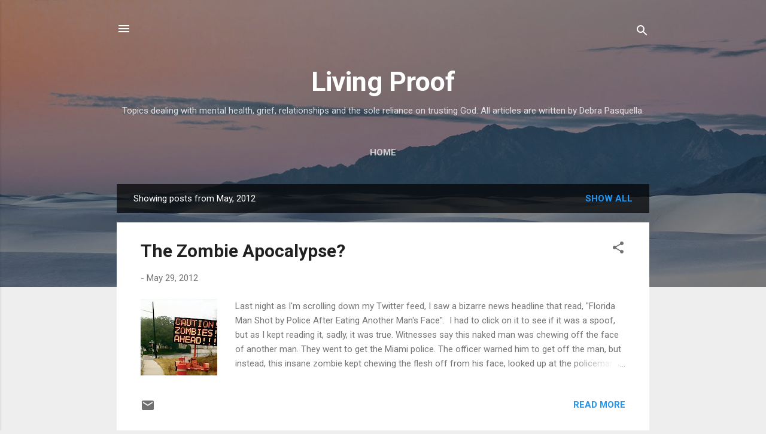

--- FILE ---
content_type: text/html; charset=UTF-8
request_url: https://www.debrapasquella.com/2012/05/
body_size: 76812
content:
<!DOCTYPE html>
<html dir='ltr' lang='en-US'>
<head>
<meta content='width=device-width, initial-scale=1' name='viewport'/>
<title>Living Proof</title>
<meta content='text/html; charset=UTF-8' http-equiv='Content-Type'/>
<!-- Chrome, Firefox OS and Opera -->
<meta content='#eeeeee' name='theme-color'/>
<!-- Windows Phone -->
<meta content='#eeeeee' name='msapplication-navbutton-color'/>
<meta content='blogger' name='generator'/>
<link href='https://www.debrapasquella.com/favicon.ico' rel='icon' type='image/x-icon'/>
<link href='https://www.debrapasquella.com/2012/05/' rel='canonical'/>
<link rel="alternate" type="application/atom+xml" title="Living Proof - Atom" href="https://www.debrapasquella.com/feeds/posts/default" />
<link rel="alternate" type="application/rss+xml" title="Living Proof - RSS" href="https://www.debrapasquella.com/feeds/posts/default?alt=rss" />
<link rel="service.post" type="application/atom+xml" title="Living Proof - Atom" href="https://www.blogger.com/feeds/14541865/posts/default" />
<!--Can't find substitution for tag [blog.ieCssRetrofitLinks]-->
<meta content='https://www.debrapasquella.com/2012/05/' property='og:url'/>
<meta content='Living Proof' property='og:title'/>
<meta content='Topics dealing with mental health, grief, relationships and the sole reliance on trusting God. 

All articles are written by Debra Pasquella.' property='og:description'/>
<meta content='https://blogger.googleusercontent.com/img/b/R29vZ2xl/AVvXsEgWBHgRpsx175lK56AqWg47D4DO_GmIRlFL7XlPM3ZjuV1ZkIuYYv5fxyjLSwRSw2DVGleEjU9FlnukdXWaxHOuvcpdtu-ImOcwDpG-nXFQ79Gc_J3IBfvky8jYhBLF_z2ZBuRbLA/w1200-h630-p-k-no-nu/zombies1.jpg' property='og:image'/>
<meta content='https://blogger.googleusercontent.com/img/b/R29vZ2xl/AVvXsEga1qfgkLNRLfPtdnIAyNloC3NiuLaSCPnVearck-y_ZJsEAXzFeDEXfLOOhfNL7KTVIMUNrh1wgXrPsA1QxTQJ6D1-uVNWpHkxakmXdn0_ECCAfi88GpODNUB-_ijrWEBSxVCUhw/w1200-h630-p-k-no-nu/funny-protest-signs01.jpg' property='og:image'/>
<meta content='https://blogger.googleusercontent.com/img/b/R29vZ2xl/AVvXsEhyj4AIIgS1nE6JWPsPjS7bI4bmPpU6dxgrTRYYUMtzy78aU13lVFYog9VwsDD9SCF2Lohheub9U92OVrqlNuwQHNQP8UuZxNQUIP0oPgPGp69_jfyf8CyFpDvhR18Jle17JsHkpg/w1200-h630-p-k-no-nu/coesist.jpg' property='og:image'/>
<meta content='https://blogger.googleusercontent.com/img/b/R29vZ2xl/AVvXsEhdA_Am-8W4rlhLkBpkX644pDB0c7xr2xUzDe887JtrmamCtQ_WT0L7dmk4Aq0CT_q4mmo37_rpKPoOE-rYJUZ959lLET4zreKJMUVg-Mz1QhxJNAz95owcuzzuKk29Xx_5FJuV8Q/w1200-h630-p-k-no-nu/55fb4854a44e11e1b9f1123138140926_7.jpg' property='og:image'/>
<meta content='https://blogger.googleusercontent.com/img/b/R29vZ2xl/AVvXsEjwv-gQ-bIxGjNbQ8MGWa37CacZ_EO3NMZknD7djs0mLkZxe92h7i0CT4Cr6WgRDEIjYb-cqCTnZOcZ0v9zYSZy_uaVB1Z0LeGLAKDH8yVua9PMM2wnBdJCDDX3mNfoTKiyHuBGTg/w1200-h630-p-k-no-nu/lolarescue.jpg' property='og:image'/>
<meta content='https://blogger.googleusercontent.com/img/b/R29vZ2xl/AVvXsEg_Ms-dVDnfd-7mN12tlvDyJa0xdCVE5_cToXcFdi2LOwE6NcRfyipPPJ_Pbdtt5pSaXQRWKLy5T8yNivdulPDxVoA54P2NG2rwW5UGzhKhmAgm2VgHFUsKF3gJb_Ea2GCr1y5kLQ/w1200-h630-p-k-no-nu/parents.jpg' property='og:image'/>
<meta content='https://blogger.googleusercontent.com/img/b/R29vZ2xl/AVvXsEjwEPeMtWKVs-IqCZYdO3EoAUGoSmeupfHo9GEe5mVJfdbW8Pbq8S5Da5KTZW8IHl21wbCz3tO42gLqwcZtPz6wMxXJ_a3cB3e1v_8kwYU6wVslQoH_Vam3EtkQzN9KpFZcqqwqqw/w1200-h630-p-k-no-nu/stop-whining.jpg' property='og:image'/>
<meta content='https://blogger.googleusercontent.com/img/b/R29vZ2xl/AVvXsEhiSJqNh785_nsDscRBoe8Eh1HuBYKmh16OsQo_WPhR_tg3OGqTQiybwwTwGm77H8OJuQ3Qujx4XUm8ZdOqp6fU6sFWKLztlmnuNGlxKw0MGmT4zlSIuS22SAlsSjqZzRFrc3Y4Kg/w1200-h630-p-k-no-nu/FindingJohnSmith.jpg' property='og:image'/>
<meta content='https://lh3.googleusercontent.com/blogger_img_proxy/AEn0k_sBBzvohT_lg7zBuJVzFJBmgVOauAJWPI1igKYcPcdTDKMaFZM7SRcM0I1kkKQ9h8oVe0rS7QHHKu-pt-7beBk7k2nkgmXSBlnjbajvd7fldLoarfOd7QiKpcRTOvyWpBY=w1200-h630-p-k-no-nu' property='og:image'/>
<meta content='https://blogger.googleusercontent.com/img/b/R29vZ2xl/AVvXsEhZfsH9j8hyxxC0lDM-Niskiq-Z9RfYnPX0FhsEi3lpWPHL4Wi_x8OS4x1mTE1ixQ5RAQthN8KFKhofKMBl_63C7E3AKREohdE1jDItZX-nHodGOq_rUlKjB9tH6h0CfzPLzIY-/w1200-h630-p-k-no-nu/religions.jpg' property='og:image'/>
<meta content='https://blogger.googleusercontent.com/img/b/R29vZ2xl/AVvXsEiRgjjQ6G-DWSiDEY9wc7-O_2-uiRS0F2ORy40xr1uDvTmrWAYY4qozrvtRKTCV8iC8ivOgJi5cKG3fEMHnEu_4ITGzkbXANOeHoAMlYFnSKRWISbwA6C0QYq2oYS6aCP56mjX30Q/w1200-h630-p-k-no-nu/ijE3BvZgOjow.jpg' property='og:image'/>
<meta content='https://blogger.googleusercontent.com/img/b/R29vZ2xl/AVvXsEivc-Ca77FZ0OP8kVfBMcw_svHpQY64Rak3txp-HYSrQ3GrpqoBDm3j6cNBjEYUxBRFShu2D31-9SHEdxM9CMSFxyI8gOPsdeQkxZardsK7-ddnD6TPXxoK6XAWlN8Qz-gVWo83dg/w1200-h630-p-k-no-nu/18233609_SS.jpg' property='og:image'/>
<style type='text/css'>@font-face{font-family:'Roboto';font-style:italic;font-weight:300;font-stretch:100%;font-display:swap;src:url(//fonts.gstatic.com/s/roboto/v50/KFOKCnqEu92Fr1Mu53ZEC9_Vu3r1gIhOszmOClHrs6ljXfMMLt_QuAX-k3Yi128m0kN2.woff2)format('woff2');unicode-range:U+0460-052F,U+1C80-1C8A,U+20B4,U+2DE0-2DFF,U+A640-A69F,U+FE2E-FE2F;}@font-face{font-family:'Roboto';font-style:italic;font-weight:300;font-stretch:100%;font-display:swap;src:url(//fonts.gstatic.com/s/roboto/v50/KFOKCnqEu92Fr1Mu53ZEC9_Vu3r1gIhOszmOClHrs6ljXfMMLt_QuAz-k3Yi128m0kN2.woff2)format('woff2');unicode-range:U+0301,U+0400-045F,U+0490-0491,U+04B0-04B1,U+2116;}@font-face{font-family:'Roboto';font-style:italic;font-weight:300;font-stretch:100%;font-display:swap;src:url(//fonts.gstatic.com/s/roboto/v50/KFOKCnqEu92Fr1Mu53ZEC9_Vu3r1gIhOszmOClHrs6ljXfMMLt_QuAT-k3Yi128m0kN2.woff2)format('woff2');unicode-range:U+1F00-1FFF;}@font-face{font-family:'Roboto';font-style:italic;font-weight:300;font-stretch:100%;font-display:swap;src:url(//fonts.gstatic.com/s/roboto/v50/KFOKCnqEu92Fr1Mu53ZEC9_Vu3r1gIhOszmOClHrs6ljXfMMLt_QuAv-k3Yi128m0kN2.woff2)format('woff2');unicode-range:U+0370-0377,U+037A-037F,U+0384-038A,U+038C,U+038E-03A1,U+03A3-03FF;}@font-face{font-family:'Roboto';font-style:italic;font-weight:300;font-stretch:100%;font-display:swap;src:url(//fonts.gstatic.com/s/roboto/v50/KFOKCnqEu92Fr1Mu53ZEC9_Vu3r1gIhOszmOClHrs6ljXfMMLt_QuHT-k3Yi128m0kN2.woff2)format('woff2');unicode-range:U+0302-0303,U+0305,U+0307-0308,U+0310,U+0312,U+0315,U+031A,U+0326-0327,U+032C,U+032F-0330,U+0332-0333,U+0338,U+033A,U+0346,U+034D,U+0391-03A1,U+03A3-03A9,U+03B1-03C9,U+03D1,U+03D5-03D6,U+03F0-03F1,U+03F4-03F5,U+2016-2017,U+2034-2038,U+203C,U+2040,U+2043,U+2047,U+2050,U+2057,U+205F,U+2070-2071,U+2074-208E,U+2090-209C,U+20D0-20DC,U+20E1,U+20E5-20EF,U+2100-2112,U+2114-2115,U+2117-2121,U+2123-214F,U+2190,U+2192,U+2194-21AE,U+21B0-21E5,U+21F1-21F2,U+21F4-2211,U+2213-2214,U+2216-22FF,U+2308-230B,U+2310,U+2319,U+231C-2321,U+2336-237A,U+237C,U+2395,U+239B-23B7,U+23D0,U+23DC-23E1,U+2474-2475,U+25AF,U+25B3,U+25B7,U+25BD,U+25C1,U+25CA,U+25CC,U+25FB,U+266D-266F,U+27C0-27FF,U+2900-2AFF,U+2B0E-2B11,U+2B30-2B4C,U+2BFE,U+3030,U+FF5B,U+FF5D,U+1D400-1D7FF,U+1EE00-1EEFF;}@font-face{font-family:'Roboto';font-style:italic;font-weight:300;font-stretch:100%;font-display:swap;src:url(//fonts.gstatic.com/s/roboto/v50/KFOKCnqEu92Fr1Mu53ZEC9_Vu3r1gIhOszmOClHrs6ljXfMMLt_QuGb-k3Yi128m0kN2.woff2)format('woff2');unicode-range:U+0001-000C,U+000E-001F,U+007F-009F,U+20DD-20E0,U+20E2-20E4,U+2150-218F,U+2190,U+2192,U+2194-2199,U+21AF,U+21E6-21F0,U+21F3,U+2218-2219,U+2299,U+22C4-22C6,U+2300-243F,U+2440-244A,U+2460-24FF,U+25A0-27BF,U+2800-28FF,U+2921-2922,U+2981,U+29BF,U+29EB,U+2B00-2BFF,U+4DC0-4DFF,U+FFF9-FFFB,U+10140-1018E,U+10190-1019C,U+101A0,U+101D0-101FD,U+102E0-102FB,U+10E60-10E7E,U+1D2C0-1D2D3,U+1D2E0-1D37F,U+1F000-1F0FF,U+1F100-1F1AD,U+1F1E6-1F1FF,U+1F30D-1F30F,U+1F315,U+1F31C,U+1F31E,U+1F320-1F32C,U+1F336,U+1F378,U+1F37D,U+1F382,U+1F393-1F39F,U+1F3A7-1F3A8,U+1F3AC-1F3AF,U+1F3C2,U+1F3C4-1F3C6,U+1F3CA-1F3CE,U+1F3D4-1F3E0,U+1F3ED,U+1F3F1-1F3F3,U+1F3F5-1F3F7,U+1F408,U+1F415,U+1F41F,U+1F426,U+1F43F,U+1F441-1F442,U+1F444,U+1F446-1F449,U+1F44C-1F44E,U+1F453,U+1F46A,U+1F47D,U+1F4A3,U+1F4B0,U+1F4B3,U+1F4B9,U+1F4BB,U+1F4BF,U+1F4C8-1F4CB,U+1F4D6,U+1F4DA,U+1F4DF,U+1F4E3-1F4E6,U+1F4EA-1F4ED,U+1F4F7,U+1F4F9-1F4FB,U+1F4FD-1F4FE,U+1F503,U+1F507-1F50B,U+1F50D,U+1F512-1F513,U+1F53E-1F54A,U+1F54F-1F5FA,U+1F610,U+1F650-1F67F,U+1F687,U+1F68D,U+1F691,U+1F694,U+1F698,U+1F6AD,U+1F6B2,U+1F6B9-1F6BA,U+1F6BC,U+1F6C6-1F6CF,U+1F6D3-1F6D7,U+1F6E0-1F6EA,U+1F6F0-1F6F3,U+1F6F7-1F6FC,U+1F700-1F7FF,U+1F800-1F80B,U+1F810-1F847,U+1F850-1F859,U+1F860-1F887,U+1F890-1F8AD,U+1F8B0-1F8BB,U+1F8C0-1F8C1,U+1F900-1F90B,U+1F93B,U+1F946,U+1F984,U+1F996,U+1F9E9,U+1FA00-1FA6F,U+1FA70-1FA7C,U+1FA80-1FA89,U+1FA8F-1FAC6,U+1FACE-1FADC,U+1FADF-1FAE9,U+1FAF0-1FAF8,U+1FB00-1FBFF;}@font-face{font-family:'Roboto';font-style:italic;font-weight:300;font-stretch:100%;font-display:swap;src:url(//fonts.gstatic.com/s/roboto/v50/KFOKCnqEu92Fr1Mu53ZEC9_Vu3r1gIhOszmOClHrs6ljXfMMLt_QuAf-k3Yi128m0kN2.woff2)format('woff2');unicode-range:U+0102-0103,U+0110-0111,U+0128-0129,U+0168-0169,U+01A0-01A1,U+01AF-01B0,U+0300-0301,U+0303-0304,U+0308-0309,U+0323,U+0329,U+1EA0-1EF9,U+20AB;}@font-face{font-family:'Roboto';font-style:italic;font-weight:300;font-stretch:100%;font-display:swap;src:url(//fonts.gstatic.com/s/roboto/v50/KFOKCnqEu92Fr1Mu53ZEC9_Vu3r1gIhOszmOClHrs6ljXfMMLt_QuAb-k3Yi128m0kN2.woff2)format('woff2');unicode-range:U+0100-02BA,U+02BD-02C5,U+02C7-02CC,U+02CE-02D7,U+02DD-02FF,U+0304,U+0308,U+0329,U+1D00-1DBF,U+1E00-1E9F,U+1EF2-1EFF,U+2020,U+20A0-20AB,U+20AD-20C0,U+2113,U+2C60-2C7F,U+A720-A7FF;}@font-face{font-family:'Roboto';font-style:italic;font-weight:300;font-stretch:100%;font-display:swap;src:url(//fonts.gstatic.com/s/roboto/v50/KFOKCnqEu92Fr1Mu53ZEC9_Vu3r1gIhOszmOClHrs6ljXfMMLt_QuAj-k3Yi128m0g.woff2)format('woff2');unicode-range:U+0000-00FF,U+0131,U+0152-0153,U+02BB-02BC,U+02C6,U+02DA,U+02DC,U+0304,U+0308,U+0329,U+2000-206F,U+20AC,U+2122,U+2191,U+2193,U+2212,U+2215,U+FEFF,U+FFFD;}@font-face{font-family:'Roboto';font-style:normal;font-weight:400;font-stretch:100%;font-display:swap;src:url(//fonts.gstatic.com/s/roboto/v50/KFO7CnqEu92Fr1ME7kSn66aGLdTylUAMa3GUBHMdazTgWw.woff2)format('woff2');unicode-range:U+0460-052F,U+1C80-1C8A,U+20B4,U+2DE0-2DFF,U+A640-A69F,U+FE2E-FE2F;}@font-face{font-family:'Roboto';font-style:normal;font-weight:400;font-stretch:100%;font-display:swap;src:url(//fonts.gstatic.com/s/roboto/v50/KFO7CnqEu92Fr1ME7kSn66aGLdTylUAMa3iUBHMdazTgWw.woff2)format('woff2');unicode-range:U+0301,U+0400-045F,U+0490-0491,U+04B0-04B1,U+2116;}@font-face{font-family:'Roboto';font-style:normal;font-weight:400;font-stretch:100%;font-display:swap;src:url(//fonts.gstatic.com/s/roboto/v50/KFO7CnqEu92Fr1ME7kSn66aGLdTylUAMa3CUBHMdazTgWw.woff2)format('woff2');unicode-range:U+1F00-1FFF;}@font-face{font-family:'Roboto';font-style:normal;font-weight:400;font-stretch:100%;font-display:swap;src:url(//fonts.gstatic.com/s/roboto/v50/KFO7CnqEu92Fr1ME7kSn66aGLdTylUAMa3-UBHMdazTgWw.woff2)format('woff2');unicode-range:U+0370-0377,U+037A-037F,U+0384-038A,U+038C,U+038E-03A1,U+03A3-03FF;}@font-face{font-family:'Roboto';font-style:normal;font-weight:400;font-stretch:100%;font-display:swap;src:url(//fonts.gstatic.com/s/roboto/v50/KFO7CnqEu92Fr1ME7kSn66aGLdTylUAMawCUBHMdazTgWw.woff2)format('woff2');unicode-range:U+0302-0303,U+0305,U+0307-0308,U+0310,U+0312,U+0315,U+031A,U+0326-0327,U+032C,U+032F-0330,U+0332-0333,U+0338,U+033A,U+0346,U+034D,U+0391-03A1,U+03A3-03A9,U+03B1-03C9,U+03D1,U+03D5-03D6,U+03F0-03F1,U+03F4-03F5,U+2016-2017,U+2034-2038,U+203C,U+2040,U+2043,U+2047,U+2050,U+2057,U+205F,U+2070-2071,U+2074-208E,U+2090-209C,U+20D0-20DC,U+20E1,U+20E5-20EF,U+2100-2112,U+2114-2115,U+2117-2121,U+2123-214F,U+2190,U+2192,U+2194-21AE,U+21B0-21E5,U+21F1-21F2,U+21F4-2211,U+2213-2214,U+2216-22FF,U+2308-230B,U+2310,U+2319,U+231C-2321,U+2336-237A,U+237C,U+2395,U+239B-23B7,U+23D0,U+23DC-23E1,U+2474-2475,U+25AF,U+25B3,U+25B7,U+25BD,U+25C1,U+25CA,U+25CC,U+25FB,U+266D-266F,U+27C0-27FF,U+2900-2AFF,U+2B0E-2B11,U+2B30-2B4C,U+2BFE,U+3030,U+FF5B,U+FF5D,U+1D400-1D7FF,U+1EE00-1EEFF;}@font-face{font-family:'Roboto';font-style:normal;font-weight:400;font-stretch:100%;font-display:swap;src:url(//fonts.gstatic.com/s/roboto/v50/KFO7CnqEu92Fr1ME7kSn66aGLdTylUAMaxKUBHMdazTgWw.woff2)format('woff2');unicode-range:U+0001-000C,U+000E-001F,U+007F-009F,U+20DD-20E0,U+20E2-20E4,U+2150-218F,U+2190,U+2192,U+2194-2199,U+21AF,U+21E6-21F0,U+21F3,U+2218-2219,U+2299,U+22C4-22C6,U+2300-243F,U+2440-244A,U+2460-24FF,U+25A0-27BF,U+2800-28FF,U+2921-2922,U+2981,U+29BF,U+29EB,U+2B00-2BFF,U+4DC0-4DFF,U+FFF9-FFFB,U+10140-1018E,U+10190-1019C,U+101A0,U+101D0-101FD,U+102E0-102FB,U+10E60-10E7E,U+1D2C0-1D2D3,U+1D2E0-1D37F,U+1F000-1F0FF,U+1F100-1F1AD,U+1F1E6-1F1FF,U+1F30D-1F30F,U+1F315,U+1F31C,U+1F31E,U+1F320-1F32C,U+1F336,U+1F378,U+1F37D,U+1F382,U+1F393-1F39F,U+1F3A7-1F3A8,U+1F3AC-1F3AF,U+1F3C2,U+1F3C4-1F3C6,U+1F3CA-1F3CE,U+1F3D4-1F3E0,U+1F3ED,U+1F3F1-1F3F3,U+1F3F5-1F3F7,U+1F408,U+1F415,U+1F41F,U+1F426,U+1F43F,U+1F441-1F442,U+1F444,U+1F446-1F449,U+1F44C-1F44E,U+1F453,U+1F46A,U+1F47D,U+1F4A3,U+1F4B0,U+1F4B3,U+1F4B9,U+1F4BB,U+1F4BF,U+1F4C8-1F4CB,U+1F4D6,U+1F4DA,U+1F4DF,U+1F4E3-1F4E6,U+1F4EA-1F4ED,U+1F4F7,U+1F4F9-1F4FB,U+1F4FD-1F4FE,U+1F503,U+1F507-1F50B,U+1F50D,U+1F512-1F513,U+1F53E-1F54A,U+1F54F-1F5FA,U+1F610,U+1F650-1F67F,U+1F687,U+1F68D,U+1F691,U+1F694,U+1F698,U+1F6AD,U+1F6B2,U+1F6B9-1F6BA,U+1F6BC,U+1F6C6-1F6CF,U+1F6D3-1F6D7,U+1F6E0-1F6EA,U+1F6F0-1F6F3,U+1F6F7-1F6FC,U+1F700-1F7FF,U+1F800-1F80B,U+1F810-1F847,U+1F850-1F859,U+1F860-1F887,U+1F890-1F8AD,U+1F8B0-1F8BB,U+1F8C0-1F8C1,U+1F900-1F90B,U+1F93B,U+1F946,U+1F984,U+1F996,U+1F9E9,U+1FA00-1FA6F,U+1FA70-1FA7C,U+1FA80-1FA89,U+1FA8F-1FAC6,U+1FACE-1FADC,U+1FADF-1FAE9,U+1FAF0-1FAF8,U+1FB00-1FBFF;}@font-face{font-family:'Roboto';font-style:normal;font-weight:400;font-stretch:100%;font-display:swap;src:url(//fonts.gstatic.com/s/roboto/v50/KFO7CnqEu92Fr1ME7kSn66aGLdTylUAMa3OUBHMdazTgWw.woff2)format('woff2');unicode-range:U+0102-0103,U+0110-0111,U+0128-0129,U+0168-0169,U+01A0-01A1,U+01AF-01B0,U+0300-0301,U+0303-0304,U+0308-0309,U+0323,U+0329,U+1EA0-1EF9,U+20AB;}@font-face{font-family:'Roboto';font-style:normal;font-weight:400;font-stretch:100%;font-display:swap;src:url(//fonts.gstatic.com/s/roboto/v50/KFO7CnqEu92Fr1ME7kSn66aGLdTylUAMa3KUBHMdazTgWw.woff2)format('woff2');unicode-range:U+0100-02BA,U+02BD-02C5,U+02C7-02CC,U+02CE-02D7,U+02DD-02FF,U+0304,U+0308,U+0329,U+1D00-1DBF,U+1E00-1E9F,U+1EF2-1EFF,U+2020,U+20A0-20AB,U+20AD-20C0,U+2113,U+2C60-2C7F,U+A720-A7FF;}@font-face{font-family:'Roboto';font-style:normal;font-weight:400;font-stretch:100%;font-display:swap;src:url(//fonts.gstatic.com/s/roboto/v50/KFO7CnqEu92Fr1ME7kSn66aGLdTylUAMa3yUBHMdazQ.woff2)format('woff2');unicode-range:U+0000-00FF,U+0131,U+0152-0153,U+02BB-02BC,U+02C6,U+02DA,U+02DC,U+0304,U+0308,U+0329,U+2000-206F,U+20AC,U+2122,U+2191,U+2193,U+2212,U+2215,U+FEFF,U+FFFD;}@font-face{font-family:'Roboto';font-style:normal;font-weight:700;font-stretch:100%;font-display:swap;src:url(//fonts.gstatic.com/s/roboto/v50/KFO7CnqEu92Fr1ME7kSn66aGLdTylUAMa3GUBHMdazTgWw.woff2)format('woff2');unicode-range:U+0460-052F,U+1C80-1C8A,U+20B4,U+2DE0-2DFF,U+A640-A69F,U+FE2E-FE2F;}@font-face{font-family:'Roboto';font-style:normal;font-weight:700;font-stretch:100%;font-display:swap;src:url(//fonts.gstatic.com/s/roboto/v50/KFO7CnqEu92Fr1ME7kSn66aGLdTylUAMa3iUBHMdazTgWw.woff2)format('woff2');unicode-range:U+0301,U+0400-045F,U+0490-0491,U+04B0-04B1,U+2116;}@font-face{font-family:'Roboto';font-style:normal;font-weight:700;font-stretch:100%;font-display:swap;src:url(//fonts.gstatic.com/s/roboto/v50/KFO7CnqEu92Fr1ME7kSn66aGLdTylUAMa3CUBHMdazTgWw.woff2)format('woff2');unicode-range:U+1F00-1FFF;}@font-face{font-family:'Roboto';font-style:normal;font-weight:700;font-stretch:100%;font-display:swap;src:url(//fonts.gstatic.com/s/roboto/v50/KFO7CnqEu92Fr1ME7kSn66aGLdTylUAMa3-UBHMdazTgWw.woff2)format('woff2');unicode-range:U+0370-0377,U+037A-037F,U+0384-038A,U+038C,U+038E-03A1,U+03A3-03FF;}@font-face{font-family:'Roboto';font-style:normal;font-weight:700;font-stretch:100%;font-display:swap;src:url(//fonts.gstatic.com/s/roboto/v50/KFO7CnqEu92Fr1ME7kSn66aGLdTylUAMawCUBHMdazTgWw.woff2)format('woff2');unicode-range:U+0302-0303,U+0305,U+0307-0308,U+0310,U+0312,U+0315,U+031A,U+0326-0327,U+032C,U+032F-0330,U+0332-0333,U+0338,U+033A,U+0346,U+034D,U+0391-03A1,U+03A3-03A9,U+03B1-03C9,U+03D1,U+03D5-03D6,U+03F0-03F1,U+03F4-03F5,U+2016-2017,U+2034-2038,U+203C,U+2040,U+2043,U+2047,U+2050,U+2057,U+205F,U+2070-2071,U+2074-208E,U+2090-209C,U+20D0-20DC,U+20E1,U+20E5-20EF,U+2100-2112,U+2114-2115,U+2117-2121,U+2123-214F,U+2190,U+2192,U+2194-21AE,U+21B0-21E5,U+21F1-21F2,U+21F4-2211,U+2213-2214,U+2216-22FF,U+2308-230B,U+2310,U+2319,U+231C-2321,U+2336-237A,U+237C,U+2395,U+239B-23B7,U+23D0,U+23DC-23E1,U+2474-2475,U+25AF,U+25B3,U+25B7,U+25BD,U+25C1,U+25CA,U+25CC,U+25FB,U+266D-266F,U+27C0-27FF,U+2900-2AFF,U+2B0E-2B11,U+2B30-2B4C,U+2BFE,U+3030,U+FF5B,U+FF5D,U+1D400-1D7FF,U+1EE00-1EEFF;}@font-face{font-family:'Roboto';font-style:normal;font-weight:700;font-stretch:100%;font-display:swap;src:url(//fonts.gstatic.com/s/roboto/v50/KFO7CnqEu92Fr1ME7kSn66aGLdTylUAMaxKUBHMdazTgWw.woff2)format('woff2');unicode-range:U+0001-000C,U+000E-001F,U+007F-009F,U+20DD-20E0,U+20E2-20E4,U+2150-218F,U+2190,U+2192,U+2194-2199,U+21AF,U+21E6-21F0,U+21F3,U+2218-2219,U+2299,U+22C4-22C6,U+2300-243F,U+2440-244A,U+2460-24FF,U+25A0-27BF,U+2800-28FF,U+2921-2922,U+2981,U+29BF,U+29EB,U+2B00-2BFF,U+4DC0-4DFF,U+FFF9-FFFB,U+10140-1018E,U+10190-1019C,U+101A0,U+101D0-101FD,U+102E0-102FB,U+10E60-10E7E,U+1D2C0-1D2D3,U+1D2E0-1D37F,U+1F000-1F0FF,U+1F100-1F1AD,U+1F1E6-1F1FF,U+1F30D-1F30F,U+1F315,U+1F31C,U+1F31E,U+1F320-1F32C,U+1F336,U+1F378,U+1F37D,U+1F382,U+1F393-1F39F,U+1F3A7-1F3A8,U+1F3AC-1F3AF,U+1F3C2,U+1F3C4-1F3C6,U+1F3CA-1F3CE,U+1F3D4-1F3E0,U+1F3ED,U+1F3F1-1F3F3,U+1F3F5-1F3F7,U+1F408,U+1F415,U+1F41F,U+1F426,U+1F43F,U+1F441-1F442,U+1F444,U+1F446-1F449,U+1F44C-1F44E,U+1F453,U+1F46A,U+1F47D,U+1F4A3,U+1F4B0,U+1F4B3,U+1F4B9,U+1F4BB,U+1F4BF,U+1F4C8-1F4CB,U+1F4D6,U+1F4DA,U+1F4DF,U+1F4E3-1F4E6,U+1F4EA-1F4ED,U+1F4F7,U+1F4F9-1F4FB,U+1F4FD-1F4FE,U+1F503,U+1F507-1F50B,U+1F50D,U+1F512-1F513,U+1F53E-1F54A,U+1F54F-1F5FA,U+1F610,U+1F650-1F67F,U+1F687,U+1F68D,U+1F691,U+1F694,U+1F698,U+1F6AD,U+1F6B2,U+1F6B9-1F6BA,U+1F6BC,U+1F6C6-1F6CF,U+1F6D3-1F6D7,U+1F6E0-1F6EA,U+1F6F0-1F6F3,U+1F6F7-1F6FC,U+1F700-1F7FF,U+1F800-1F80B,U+1F810-1F847,U+1F850-1F859,U+1F860-1F887,U+1F890-1F8AD,U+1F8B0-1F8BB,U+1F8C0-1F8C1,U+1F900-1F90B,U+1F93B,U+1F946,U+1F984,U+1F996,U+1F9E9,U+1FA00-1FA6F,U+1FA70-1FA7C,U+1FA80-1FA89,U+1FA8F-1FAC6,U+1FACE-1FADC,U+1FADF-1FAE9,U+1FAF0-1FAF8,U+1FB00-1FBFF;}@font-face{font-family:'Roboto';font-style:normal;font-weight:700;font-stretch:100%;font-display:swap;src:url(//fonts.gstatic.com/s/roboto/v50/KFO7CnqEu92Fr1ME7kSn66aGLdTylUAMa3OUBHMdazTgWw.woff2)format('woff2');unicode-range:U+0102-0103,U+0110-0111,U+0128-0129,U+0168-0169,U+01A0-01A1,U+01AF-01B0,U+0300-0301,U+0303-0304,U+0308-0309,U+0323,U+0329,U+1EA0-1EF9,U+20AB;}@font-face{font-family:'Roboto';font-style:normal;font-weight:700;font-stretch:100%;font-display:swap;src:url(//fonts.gstatic.com/s/roboto/v50/KFO7CnqEu92Fr1ME7kSn66aGLdTylUAMa3KUBHMdazTgWw.woff2)format('woff2');unicode-range:U+0100-02BA,U+02BD-02C5,U+02C7-02CC,U+02CE-02D7,U+02DD-02FF,U+0304,U+0308,U+0329,U+1D00-1DBF,U+1E00-1E9F,U+1EF2-1EFF,U+2020,U+20A0-20AB,U+20AD-20C0,U+2113,U+2C60-2C7F,U+A720-A7FF;}@font-face{font-family:'Roboto';font-style:normal;font-weight:700;font-stretch:100%;font-display:swap;src:url(//fonts.gstatic.com/s/roboto/v50/KFO7CnqEu92Fr1ME7kSn66aGLdTylUAMa3yUBHMdazQ.woff2)format('woff2');unicode-range:U+0000-00FF,U+0131,U+0152-0153,U+02BB-02BC,U+02C6,U+02DA,U+02DC,U+0304,U+0308,U+0329,U+2000-206F,U+20AC,U+2122,U+2191,U+2193,U+2212,U+2215,U+FEFF,U+FFFD;}</style>
<style id='page-skin-1' type='text/css'><!--
/*! normalize.css v3.0.1 | MIT License | git.io/normalize */html{font-family:sans-serif;-ms-text-size-adjust:100%;-webkit-text-size-adjust:100%}body{margin:0}article,aside,details,figcaption,figure,footer,header,hgroup,main,nav,section,summary{display:block}audio,canvas,progress,video{display:inline-block;vertical-align:baseline}audio:not([controls]){display:none;height:0}[hidden],template{display:none}a{background:transparent}a:active,a:hover{outline:0}abbr[title]{border-bottom:1px dotted}b,strong{font-weight:bold}dfn{font-style:italic}h1{font-size:2em;margin:.67em 0}mark{background:#ff0;color:#000}small{font-size:80%}sub,sup{font-size:75%;line-height:0;position:relative;vertical-align:baseline}sup{top:-0.5em}sub{bottom:-0.25em}img{border:0}svg:not(:root){overflow:hidden}figure{margin:1em 40px}hr{-moz-box-sizing:content-box;box-sizing:content-box;height:0}pre{overflow:auto}code,kbd,pre,samp{font-family:monospace,monospace;font-size:1em}button,input,optgroup,select,textarea{color:inherit;font:inherit;margin:0}button{overflow:visible}button,select{text-transform:none}button,html input[type="button"],input[type="reset"],input[type="submit"]{-webkit-appearance:button;cursor:pointer}button[disabled],html input[disabled]{cursor:default}button::-moz-focus-inner,input::-moz-focus-inner{border:0;padding:0}input{line-height:normal}input[type="checkbox"],input[type="radio"]{box-sizing:border-box;padding:0}input[type="number"]::-webkit-inner-spin-button,input[type="number"]::-webkit-outer-spin-button{height:auto}input[type="search"]{-webkit-appearance:textfield;-moz-box-sizing:content-box;-webkit-box-sizing:content-box;box-sizing:content-box}input[type="search"]::-webkit-search-cancel-button,input[type="search"]::-webkit-search-decoration{-webkit-appearance:none}fieldset{border:1px solid #c0c0c0;margin:0 2px;padding:.35em .625em .75em}legend{border:0;padding:0}textarea{overflow:auto}optgroup{font-weight:bold}table{border-collapse:collapse;border-spacing:0}td,th{padding:0}
/*!************************************************
* Blogger Template Style
* Name: Contempo
**************************************************/
body{
overflow-wrap:break-word;
word-break:break-word;
word-wrap:break-word
}
.hidden{
display:none
}
.invisible{
visibility:hidden
}
.container::after,.float-container::after{
clear:both;
content:"";
display:table
}
.clearboth{
clear:both
}
#comments .comment .comment-actions,.subscribe-popup .FollowByEmail .follow-by-email-submit,.widget.Profile .profile-link,.widget.Profile .profile-link.visit-profile{
background:0 0;
border:0;
box-shadow:none;
color:#2196f3;
cursor:pointer;
font-size:14px;
font-weight:700;
outline:0;
text-decoration:none;
text-transform:uppercase;
width:auto
}
.dim-overlay{
background-color:rgba(0,0,0,.54);
height:100vh;
left:0;
position:fixed;
top:0;
width:100%
}
#sharing-dim-overlay{
background-color:transparent
}
input::-ms-clear{
display:none
}
.blogger-logo,.svg-icon-24.blogger-logo{
fill:#ff9800;
opacity:1
}
.loading-spinner-large{
-webkit-animation:mspin-rotate 1.568s infinite linear;
animation:mspin-rotate 1.568s infinite linear;
height:48px;
overflow:hidden;
position:absolute;
width:48px;
z-index:200
}
.loading-spinner-large>div{
-webkit-animation:mspin-revrot 5332ms infinite steps(4);
animation:mspin-revrot 5332ms infinite steps(4)
}
.loading-spinner-large>div>div{
-webkit-animation:mspin-singlecolor-large-film 1333ms infinite steps(81);
animation:mspin-singlecolor-large-film 1333ms infinite steps(81);
background-size:100%;
height:48px;
width:3888px
}
.mspin-black-large>div>div,.mspin-grey_54-large>div>div{
background-image:url(https://www.blogblog.com/indie/mspin_black_large.svg)
}
.mspin-white-large>div>div{
background-image:url(https://www.blogblog.com/indie/mspin_white_large.svg)
}
.mspin-grey_54-large{
opacity:.54
}
@-webkit-keyframes mspin-singlecolor-large-film{
from{
-webkit-transform:translateX(0);
transform:translateX(0)
}
to{
-webkit-transform:translateX(-3888px);
transform:translateX(-3888px)
}
}
@keyframes mspin-singlecolor-large-film{
from{
-webkit-transform:translateX(0);
transform:translateX(0)
}
to{
-webkit-transform:translateX(-3888px);
transform:translateX(-3888px)
}
}
@-webkit-keyframes mspin-rotate{
from{
-webkit-transform:rotate(0);
transform:rotate(0)
}
to{
-webkit-transform:rotate(360deg);
transform:rotate(360deg)
}
}
@keyframes mspin-rotate{
from{
-webkit-transform:rotate(0);
transform:rotate(0)
}
to{
-webkit-transform:rotate(360deg);
transform:rotate(360deg)
}
}
@-webkit-keyframes mspin-revrot{
from{
-webkit-transform:rotate(0);
transform:rotate(0)
}
to{
-webkit-transform:rotate(-360deg);
transform:rotate(-360deg)
}
}
@keyframes mspin-revrot{
from{
-webkit-transform:rotate(0);
transform:rotate(0)
}
to{
-webkit-transform:rotate(-360deg);
transform:rotate(-360deg)
}
}
.skip-navigation{
background-color:#fff;
box-sizing:border-box;
color:#000;
display:block;
height:0;
left:0;
line-height:50px;
overflow:hidden;
padding-top:0;
position:fixed;
text-align:center;
top:0;
-webkit-transition:box-shadow .3s,height .3s,padding-top .3s;
transition:box-shadow .3s,height .3s,padding-top .3s;
width:100%;
z-index:900
}
.skip-navigation:focus{
box-shadow:0 4px 5px 0 rgba(0,0,0,.14),0 1px 10px 0 rgba(0,0,0,.12),0 2px 4px -1px rgba(0,0,0,.2);
height:50px
}
#main{
outline:0
}
.main-heading{
position:absolute;
clip:rect(1px,1px,1px,1px);
padding:0;
border:0;
height:1px;
width:1px;
overflow:hidden
}
.Attribution{
margin-top:1em;
text-align:center
}
.Attribution .blogger img,.Attribution .blogger svg{
vertical-align:bottom
}
.Attribution .blogger img{
margin-right:.5em
}
.Attribution div{
line-height:24px;
margin-top:.5em
}
.Attribution .copyright,.Attribution .image-attribution{
font-size:.7em;
margin-top:1.5em
}
.BLOG_mobile_video_class{
display:none
}
.bg-photo{
background-attachment:scroll!important
}
body .CSS_LIGHTBOX{
z-index:900
}
.extendable .show-less,.extendable .show-more{
border-color:#2196f3;
color:#2196f3;
margin-top:8px
}
.extendable .show-less.hidden,.extendable .show-more.hidden{
display:none
}
.inline-ad{
display:none;
max-width:100%;
overflow:hidden
}
.adsbygoogle{
display:block
}
#cookieChoiceInfo{
bottom:0;
top:auto
}
iframe.b-hbp-video{
border:0
}
.post-body img{
max-width:100%
}
.post-body iframe{
max-width:100%
}
.post-body a[imageanchor="1"]{
display:inline-block
}
.byline{
margin-right:1em
}
.byline:last-child{
margin-right:0
}
.link-copied-dialog{
max-width:520px;
outline:0
}
.link-copied-dialog .modal-dialog-buttons{
margin-top:8px
}
.link-copied-dialog .goog-buttonset-default{
background:0 0;
border:0
}
.link-copied-dialog .goog-buttonset-default:focus{
outline:0
}
.paging-control-container{
margin-bottom:16px
}
.paging-control-container .paging-control{
display:inline-block
}
.paging-control-container .comment-range-text::after,.paging-control-container .paging-control{
color:#2196f3
}
.paging-control-container .comment-range-text,.paging-control-container .paging-control{
margin-right:8px
}
.paging-control-container .comment-range-text::after,.paging-control-container .paging-control::after{
content:"\b7";
cursor:default;
padding-left:8px;
pointer-events:none
}
.paging-control-container .comment-range-text:last-child::after,.paging-control-container .paging-control:last-child::after{
content:none
}
.byline.reactions iframe{
height:20px
}
.b-notification{
color:#000;
background-color:#fff;
border-bottom:solid 1px #000;
box-sizing:border-box;
padding:16px 32px;
text-align:center
}
.b-notification.visible{
-webkit-transition:margin-top .3s cubic-bezier(.4,0,.2,1);
transition:margin-top .3s cubic-bezier(.4,0,.2,1)
}
.b-notification.invisible{
position:absolute
}
.b-notification-close{
position:absolute;
right:8px;
top:8px
}
.no-posts-message{
line-height:40px;
text-align:center
}
@media screen and (max-width:800px){
body.item-view .post-body a[imageanchor="1"][style*="float: left;"],body.item-view .post-body a[imageanchor="1"][style*="float: right;"]{
float:none!important;
clear:none!important
}
body.item-view .post-body a[imageanchor="1"] img{
display:block;
height:auto;
margin:0 auto
}
body.item-view .post-body>.separator:first-child>a[imageanchor="1"]:first-child{
margin-top:20px
}
.post-body a[imageanchor]{
display:block
}
body.item-view .post-body a[imageanchor="1"]{
margin-left:0!important;
margin-right:0!important
}
body.item-view .post-body a[imageanchor="1"]+a[imageanchor="1"]{
margin-top:16px
}
}
.item-control{
display:none
}
#comments{
border-top:1px dashed rgba(0,0,0,.54);
margin-top:20px;
padding:20px
}
#comments .comment-thread ol{
margin:0;
padding-left:0;
padding-left:0
}
#comments .comment .comment-replybox-single,#comments .comment-thread .comment-replies{
margin-left:60px
}
#comments .comment-thread .thread-count{
display:none
}
#comments .comment{
list-style-type:none;
padding:0 0 30px;
position:relative
}
#comments .comment .comment{
padding-bottom:8px
}
.comment .avatar-image-container{
position:absolute
}
.comment .avatar-image-container img{
border-radius:50%
}
.avatar-image-container svg,.comment .avatar-image-container .avatar-icon{
border-radius:50%;
border:solid 1px #707070;
box-sizing:border-box;
fill:#707070;
height:35px;
margin:0;
padding:7px;
width:35px
}
.comment .comment-block{
margin-top:10px;
margin-left:60px;
padding-bottom:0
}
#comments .comment-author-header-wrapper{
margin-left:40px
}
#comments .comment .thread-expanded .comment-block{
padding-bottom:20px
}
#comments .comment .comment-header .user,#comments .comment .comment-header .user a{
color:#212121;
font-style:normal;
font-weight:700
}
#comments .comment .comment-actions{
bottom:0;
margin-bottom:15px;
position:absolute
}
#comments .comment .comment-actions>*{
margin-right:8px
}
#comments .comment .comment-header .datetime{
bottom:0;
color:rgba(33,33,33,.54);
display:inline-block;
font-size:13px;
font-style:italic;
margin-left:8px
}
#comments .comment .comment-footer .comment-timestamp a,#comments .comment .comment-header .datetime a{
color:rgba(33,33,33,.54)
}
#comments .comment .comment-content,.comment .comment-body{
margin-top:12px;
word-break:break-word
}
.comment-body{
margin-bottom:12px
}
#comments.embed[data-num-comments="0"]{
border:0;
margin-top:0;
padding-top:0
}
#comments.embed[data-num-comments="0"] #comment-post-message,#comments.embed[data-num-comments="0"] div.comment-form>p,#comments.embed[data-num-comments="0"] p.comment-footer{
display:none
}
#comment-editor-src{
display:none
}
.comments .comments-content .loadmore.loaded{
max-height:0;
opacity:0;
overflow:hidden
}
.extendable .remaining-items{
height:0;
overflow:hidden;
-webkit-transition:height .3s cubic-bezier(.4,0,.2,1);
transition:height .3s cubic-bezier(.4,0,.2,1)
}
.extendable .remaining-items.expanded{
height:auto
}
.svg-icon-24,.svg-icon-24-button{
cursor:pointer;
height:24px;
width:24px;
min-width:24px
}
.touch-icon{
margin:-12px;
padding:12px
}
.touch-icon:active,.touch-icon:focus{
background-color:rgba(153,153,153,.4);
border-radius:50%
}
svg:not(:root).touch-icon{
overflow:visible
}
html[dir=rtl] .rtl-reversible-icon{
-webkit-transform:scaleX(-1);
-ms-transform:scaleX(-1);
transform:scaleX(-1)
}
.svg-icon-24-button,.touch-icon-button{
background:0 0;
border:0;
margin:0;
outline:0;
padding:0
}
.touch-icon-button .touch-icon:active,.touch-icon-button .touch-icon:focus{
background-color:transparent
}
.touch-icon-button:active .touch-icon,.touch-icon-button:focus .touch-icon{
background-color:rgba(153,153,153,.4);
border-radius:50%
}
.Profile .default-avatar-wrapper .avatar-icon{
border-radius:50%;
border:solid 1px #707070;
box-sizing:border-box;
fill:#707070;
margin:0
}
.Profile .individual .default-avatar-wrapper .avatar-icon{
padding:25px
}
.Profile .individual .avatar-icon,.Profile .individual .profile-img{
height:120px;
width:120px
}
.Profile .team .default-avatar-wrapper .avatar-icon{
padding:8px
}
.Profile .team .avatar-icon,.Profile .team .default-avatar-wrapper,.Profile .team .profile-img{
height:40px;
width:40px
}
.snippet-container{
margin:0;
position:relative;
overflow:hidden
}
.snippet-fade{
bottom:0;
box-sizing:border-box;
position:absolute;
width:96px
}
.snippet-fade{
right:0
}
.snippet-fade:after{
content:"\2026"
}
.snippet-fade:after{
float:right
}
.post-bottom{
-webkit-box-align:center;
-webkit-align-items:center;
-ms-flex-align:center;
align-items:center;
display:-webkit-box;
display:-webkit-flex;
display:-ms-flexbox;
display:flex;
-webkit-flex-wrap:wrap;
-ms-flex-wrap:wrap;
flex-wrap:wrap
}
.post-footer{
-webkit-box-flex:1;
-webkit-flex:1 1 auto;
-ms-flex:1 1 auto;
flex:1 1 auto;
-webkit-flex-wrap:wrap;
-ms-flex-wrap:wrap;
flex-wrap:wrap;
-webkit-box-ordinal-group:2;
-webkit-order:1;
-ms-flex-order:1;
order:1
}
.post-footer>*{
-webkit-box-flex:0;
-webkit-flex:0 1 auto;
-ms-flex:0 1 auto;
flex:0 1 auto
}
.post-footer .byline:last-child{
margin-right:1em
}
.jump-link{
-webkit-box-flex:0;
-webkit-flex:0 0 auto;
-ms-flex:0 0 auto;
flex:0 0 auto;
-webkit-box-ordinal-group:3;
-webkit-order:2;
-ms-flex-order:2;
order:2
}
.centered-top-container.sticky{
left:0;
position:fixed;
right:0;
top:0;
width:auto;
z-index:50;
-webkit-transition-property:opacity,-webkit-transform;
transition-property:opacity,-webkit-transform;
transition-property:transform,opacity;
transition-property:transform,opacity,-webkit-transform;
-webkit-transition-duration:.2s;
transition-duration:.2s;
-webkit-transition-timing-function:cubic-bezier(.4,0,.2,1);
transition-timing-function:cubic-bezier(.4,0,.2,1)
}
.centered-top-placeholder{
display:none
}
.collapsed-header .centered-top-placeholder{
display:block
}
.centered-top-container .Header .replaced h1,.centered-top-placeholder .Header .replaced h1{
display:none
}
.centered-top-container.sticky .Header .replaced h1{
display:block
}
.centered-top-container.sticky .Header .header-widget{
background:0 0
}
.centered-top-container.sticky .Header .header-image-wrapper{
display:none
}
.centered-top-container img,.centered-top-placeholder img{
max-width:100%
}
.collapsible{
-webkit-transition:height .3s cubic-bezier(.4,0,.2,1);
transition:height .3s cubic-bezier(.4,0,.2,1)
}
.collapsible,.collapsible>summary{
display:block;
overflow:hidden
}
.collapsible>:not(summary){
display:none
}
.collapsible[open]>:not(summary){
display:block
}
.collapsible:focus,.collapsible>summary:focus{
outline:0
}
.collapsible>summary{
cursor:pointer;
display:block;
padding:0
}
.collapsible:focus>summary,.collapsible>summary:focus{
background-color:transparent
}
.collapsible>summary::-webkit-details-marker{
display:none
}
.collapsible-title{
-webkit-box-align:center;
-webkit-align-items:center;
-ms-flex-align:center;
align-items:center;
display:-webkit-box;
display:-webkit-flex;
display:-ms-flexbox;
display:flex
}
.collapsible-title .title{
-webkit-box-flex:1;
-webkit-flex:1 1 auto;
-ms-flex:1 1 auto;
flex:1 1 auto;
-webkit-box-ordinal-group:1;
-webkit-order:0;
-ms-flex-order:0;
order:0;
overflow:hidden;
text-overflow:ellipsis;
white-space:nowrap
}
.collapsible-title .chevron-down,.collapsible[open] .collapsible-title .chevron-up{
display:block
}
.collapsible-title .chevron-up,.collapsible[open] .collapsible-title .chevron-down{
display:none
}
.flat-button{
cursor:pointer;
display:inline-block;
font-weight:700;
text-transform:uppercase;
border-radius:2px;
padding:8px;
margin:-8px
}
.flat-icon-button{
background:0 0;
border:0;
margin:0;
outline:0;
padding:0;
margin:-12px;
padding:12px;
cursor:pointer;
box-sizing:content-box;
display:inline-block;
line-height:0
}
.flat-icon-button,.flat-icon-button .splash-wrapper{
border-radius:50%
}
.flat-icon-button .splash.animate{
-webkit-animation-duration:.3s;
animation-duration:.3s
}
.overflowable-container{
max-height:46px;
overflow:hidden;
position:relative
}
.overflow-button{
cursor:pointer
}
#overflowable-dim-overlay{
background:0 0
}
.overflow-popup{
box-shadow:0 2px 2px 0 rgba(0,0,0,.14),0 3px 1px -2px rgba(0,0,0,.2),0 1px 5px 0 rgba(0,0,0,.12);
background-color:#ffffff;
left:0;
max-width:calc(100% - 32px);
position:absolute;
top:0;
visibility:hidden;
z-index:101
}
.overflow-popup ul{
list-style:none
}
.overflow-popup .tabs li,.overflow-popup li{
display:block;
height:auto
}
.overflow-popup .tabs li{
padding-left:0;
padding-right:0
}
.overflow-button.hidden,.overflow-popup .tabs li.hidden,.overflow-popup li.hidden{
display:none
}
.pill-button{
background:0 0;
border:1px solid;
border-radius:12px;
cursor:pointer;
display:inline-block;
padding:4px 16px;
text-transform:uppercase
}
.ripple{
position:relative
}
.ripple>*{
z-index:1
}
.splash-wrapper{
bottom:0;
left:0;
overflow:hidden;
pointer-events:none;
position:absolute;
right:0;
top:0;
z-index:0
}
.splash{
background:#ccc;
border-radius:100%;
display:block;
opacity:.6;
position:absolute;
-webkit-transform:scale(0);
-ms-transform:scale(0);
transform:scale(0)
}
.splash.animate{
-webkit-animation:ripple-effect .4s linear;
animation:ripple-effect .4s linear
}
@-webkit-keyframes ripple-effect{
100%{
opacity:0;
-webkit-transform:scale(2.5);
transform:scale(2.5)
}
}
@keyframes ripple-effect{
100%{
opacity:0;
-webkit-transform:scale(2.5);
transform:scale(2.5)
}
}
.search{
display:-webkit-box;
display:-webkit-flex;
display:-ms-flexbox;
display:flex;
line-height:24px;
width:24px
}
.search.focused{
width:100%
}
.search.focused .section{
width:100%
}
.search form{
z-index:101
}
.search h3{
display:none
}
.search form{
display:-webkit-box;
display:-webkit-flex;
display:-ms-flexbox;
display:flex;
-webkit-box-flex:1;
-webkit-flex:1 0 0;
-ms-flex:1 0 0px;
flex:1 0 0;
border-bottom:solid 1px transparent;
padding-bottom:8px
}
.search form>*{
display:none
}
.search.focused form>*{
display:block
}
.search .search-input label{
display:none
}
.centered-top-placeholder.cloned .search form{
z-index:30
}
.search.focused form{
border-color:#ffffff;
position:relative;
width:auto
}
.collapsed-header .centered-top-container .search.focused form{
border-bottom-color:transparent
}
.search-expand{
-webkit-box-flex:0;
-webkit-flex:0 0 auto;
-ms-flex:0 0 auto;
flex:0 0 auto
}
.search-expand-text{
display:none
}
.search-close{
display:inline;
vertical-align:middle
}
.search-input{
-webkit-box-flex:1;
-webkit-flex:1 0 1px;
-ms-flex:1 0 1px;
flex:1 0 1px
}
.search-input input{
background:0 0;
border:0;
box-sizing:border-box;
color:#ffffff;
display:inline-block;
outline:0;
width:calc(100% - 48px)
}
.search-input input.no-cursor{
color:transparent;
text-shadow:0 0 0 #ffffff
}
.collapsed-header .centered-top-container .search-action,.collapsed-header .centered-top-container .search-input input{
color:#212121
}
.collapsed-header .centered-top-container .search-input input.no-cursor{
color:transparent;
text-shadow:0 0 0 #212121
}
.collapsed-header .centered-top-container .search-input input.no-cursor:focus,.search-input input.no-cursor:focus{
outline:0
}
.search-focused>*{
visibility:hidden
}
.search-focused .search,.search-focused .search-icon{
visibility:visible
}
.search.focused .search-action{
display:block
}
.search.focused .search-action:disabled{
opacity:.3
}
.widget.Sharing .sharing-button{
display:none
}
.widget.Sharing .sharing-buttons li{
padding:0
}
.widget.Sharing .sharing-buttons li span{
display:none
}
.post-share-buttons{
position:relative
}
.centered-bottom .share-buttons .svg-icon-24,.share-buttons .svg-icon-24{
fill:#212121
}
.sharing-open.touch-icon-button:active .touch-icon,.sharing-open.touch-icon-button:focus .touch-icon{
background-color:transparent
}
.share-buttons{
background-color:#ffffff;
border-radius:2px;
box-shadow:0 2px 2px 0 rgba(0,0,0,.14),0 3px 1px -2px rgba(0,0,0,.2),0 1px 5px 0 rgba(0,0,0,.12);
color:#212121;
list-style:none;
margin:0;
padding:8px 0;
position:absolute;
top:-11px;
min-width:200px;
z-index:101
}
.share-buttons.hidden{
display:none
}
.sharing-button{
background:0 0;
border:0;
margin:0;
outline:0;
padding:0;
cursor:pointer
}
.share-buttons li{
margin:0;
height:48px
}
.share-buttons li:last-child{
margin-bottom:0
}
.share-buttons li .sharing-platform-button{
box-sizing:border-box;
cursor:pointer;
display:block;
height:100%;
margin-bottom:0;
padding:0 16px;
position:relative;
width:100%
}
.share-buttons li .sharing-platform-button:focus,.share-buttons li .sharing-platform-button:hover{
background-color:rgba(128,128,128,.1);
outline:0
}
.share-buttons li svg[class*=" sharing-"],.share-buttons li svg[class^=sharing-]{
position:absolute;
top:10px
}
.share-buttons li span.sharing-platform-button{
position:relative;
top:0
}
.share-buttons li .platform-sharing-text{
display:block;
font-size:16px;
line-height:48px;
white-space:nowrap
}
.share-buttons li .platform-sharing-text{
margin-left:56px
}
.sidebar-container{
background-color:#ffffff;
max-width:284px;
overflow-y:auto;
-webkit-transition-property:-webkit-transform;
transition-property:-webkit-transform;
transition-property:transform;
transition-property:transform,-webkit-transform;
-webkit-transition-duration:.3s;
transition-duration:.3s;
-webkit-transition-timing-function:cubic-bezier(0,0,.2,1);
transition-timing-function:cubic-bezier(0,0,.2,1);
width:284px;
z-index:101;
-webkit-overflow-scrolling:touch
}
.sidebar-container .navigation{
line-height:0;
padding:16px
}
.sidebar-container .sidebar-back{
cursor:pointer
}
.sidebar-container .widget{
background:0 0;
margin:0 16px;
padding:16px 0
}
.sidebar-container .widget .title{
color:#212121;
margin:0
}
.sidebar-container .widget ul{
list-style:none;
margin:0;
padding:0
}
.sidebar-container .widget ul ul{
margin-left:1em
}
.sidebar-container .widget li{
font-size:16px;
line-height:normal
}
.sidebar-container .widget+.widget{
border-top:1px dashed #cccccc
}
.BlogArchive li{
margin:16px 0
}
.BlogArchive li:last-child{
margin-bottom:0
}
.Label li a{
display:inline-block
}
.BlogArchive .post-count,.Label .label-count{
float:right;
margin-left:.25em
}
.BlogArchive .post-count::before,.Label .label-count::before{
content:"("
}
.BlogArchive .post-count::after,.Label .label-count::after{
content:")"
}
.widget.Translate .skiptranslate>div{
display:block!important
}
.widget.Profile .profile-link{
display:-webkit-box;
display:-webkit-flex;
display:-ms-flexbox;
display:flex
}
.widget.Profile .team-member .default-avatar-wrapper,.widget.Profile .team-member .profile-img{
-webkit-box-flex:0;
-webkit-flex:0 0 auto;
-ms-flex:0 0 auto;
flex:0 0 auto;
margin-right:1em
}
.widget.Profile .individual .profile-link{
-webkit-box-orient:vertical;
-webkit-box-direction:normal;
-webkit-flex-direction:column;
-ms-flex-direction:column;
flex-direction:column
}
.widget.Profile .team .profile-link .profile-name{
-webkit-align-self:center;
-ms-flex-item-align:center;
align-self:center;
display:block;
-webkit-box-flex:1;
-webkit-flex:1 1 auto;
-ms-flex:1 1 auto;
flex:1 1 auto
}
.dim-overlay{
background-color:rgba(0,0,0,.54);
z-index:100
}
body.sidebar-visible{
overflow-y:hidden
}
@media screen and (max-width:1439px){
.sidebar-container{
bottom:0;
position:fixed;
top:0;
left:0;
right:auto
}
.sidebar-container.sidebar-invisible{
-webkit-transition-timing-function:cubic-bezier(.4,0,.6,1);
transition-timing-function:cubic-bezier(.4,0,.6,1);
-webkit-transform:translateX(-284px);
-ms-transform:translateX(-284px);
transform:translateX(-284px)
}
}
@media screen and (min-width:1440px){
.sidebar-container{
position:absolute;
top:0;
left:0;
right:auto
}
.sidebar-container .navigation{
display:none
}
}
.dialog{
box-shadow:0 2px 2px 0 rgba(0,0,0,.14),0 3px 1px -2px rgba(0,0,0,.2),0 1px 5px 0 rgba(0,0,0,.12);
background:#ffffff;
box-sizing:border-box;
color:#757575;
padding:30px;
position:fixed;
text-align:center;
width:calc(100% - 24px);
z-index:101
}
.dialog input[type=email],.dialog input[type=text]{
background-color:transparent;
border:0;
border-bottom:solid 1px rgba(117,117,117,.12);
color:#757575;
display:block;
font-family:Roboto, sans-serif;
font-size:16px;
line-height:24px;
margin:auto;
padding-bottom:7px;
outline:0;
text-align:center;
width:100%
}
.dialog input[type=email]::-webkit-input-placeholder,.dialog input[type=text]::-webkit-input-placeholder{
color:#757575
}
.dialog input[type=email]::-moz-placeholder,.dialog input[type=text]::-moz-placeholder{
color:#757575
}
.dialog input[type=email]:-ms-input-placeholder,.dialog input[type=text]:-ms-input-placeholder{
color:#757575
}
.dialog input[type=email]::-ms-input-placeholder,.dialog input[type=text]::-ms-input-placeholder{
color:#757575
}
.dialog input[type=email]::placeholder,.dialog input[type=text]::placeholder{
color:#757575
}
.dialog input[type=email]:focus,.dialog input[type=text]:focus{
border-bottom:solid 2px #2196f3;
padding-bottom:6px
}
.dialog input.no-cursor{
color:transparent;
text-shadow:0 0 0 #757575
}
.dialog input.no-cursor:focus{
outline:0
}
.dialog input.no-cursor:focus{
outline:0
}
.dialog input[type=submit]{
font-family:Roboto, sans-serif
}
.dialog .goog-buttonset-default{
color:#2196f3
}
.subscribe-popup{
max-width:364px
}
.subscribe-popup h3{
color:#212121;
font-size:1.8em;
margin-top:0
}
.subscribe-popup .FollowByEmail h3{
display:none
}
.subscribe-popup .FollowByEmail .follow-by-email-submit{
color:#2196f3;
display:inline-block;
margin:0 auto;
margin-top:24px;
width:auto;
white-space:normal
}
.subscribe-popup .FollowByEmail .follow-by-email-submit:disabled{
cursor:default;
opacity:.3
}
@media (max-width:800px){
.blog-name div.widget.Subscribe{
margin-bottom:16px
}
body.item-view .blog-name div.widget.Subscribe{
margin:8px auto 16px auto;
width:100%
}
}
.tabs{
list-style:none
}
.tabs li{
display:inline-block
}
.tabs li a{
cursor:pointer;
display:inline-block;
font-weight:700;
text-transform:uppercase;
padding:12px 8px
}
.tabs .selected{
border-bottom:4px solid #ffffff
}
.tabs .selected a{
color:#ffffff
}
body#layout .bg-photo,body#layout .bg-photo-overlay{
display:none
}
body#layout .page_body{
padding:0;
position:relative;
top:0
}
body#layout .page{
display:inline-block;
left:inherit;
position:relative;
vertical-align:top;
width:540px
}
body#layout .centered{
max-width:954px
}
body#layout .navigation{
display:none
}
body#layout .sidebar-container{
display:inline-block;
width:40%
}
body#layout .hamburger-menu,body#layout .search{
display:none
}
.centered-top-container .svg-icon-24,body.collapsed-header .centered-top-placeholder .svg-icon-24{
fill:#ffffff
}
.sidebar-container .svg-icon-24{
fill:#707070
}
.centered-bottom .svg-icon-24,body.collapsed-header .centered-top-container .svg-icon-24{
fill:#707070
}
.centered-bottom .share-buttons .svg-icon-24,.share-buttons .svg-icon-24{
fill:#212121
}
body{
background-color:#eeeeee;
color:#757575;
font:15px Roboto, sans-serif;
margin:0;
min-height:100vh
}
img{
max-width:100%
}
h3{
color:#757575;
font-size:16px
}
a{
text-decoration:none;
color:#2196f3
}
a:visited{
color:#2196f3
}
a:hover{
color:#2196f3
}
blockquote{
color:#444444;
font:italic 300 15px Roboto, sans-serif;
font-size:x-large;
text-align:center
}
.pill-button{
font-size:12px
}
.bg-photo-container{
height:480px;
overflow:hidden;
position:absolute;
width:100%;
z-index:1
}
.bg-photo{
background:#eeeeee url(https://themes.googleusercontent.com/image?id=L1lcAxxz0CLgsDzixEprHJ2F38TyEjCyE3RSAjynQDks0lT1BDc1OxXKaTEdLc89HPvdB11X9FDw) no-repeat scroll top center /* Credit: Michael Elkan (http://www.offset.com/photos/394244) */;;
background-attachment:scroll;
background-size:cover;
-webkit-filter:blur(0px);
filter:blur(0px);
height:calc(100% + 2 * 0px);
left:0px;
position:absolute;
top:0px;
width:calc(100% + 2 * 0px)
}
.bg-photo-overlay{
background:rgba(0,0,0,.26);
background-size:cover;
height:480px;
position:absolute;
width:100%;
z-index:2
}
.hamburger-menu{
float:left;
margin-top:0
}
.sticky .hamburger-menu{
float:none;
position:absolute
}
.search{
border-bottom:solid 1px rgba(255, 255, 255, 0);
float:right;
position:relative;
-webkit-transition-property:width;
transition-property:width;
-webkit-transition-duration:.5s;
transition-duration:.5s;
-webkit-transition-timing-function:cubic-bezier(.4,0,.2,1);
transition-timing-function:cubic-bezier(.4,0,.2,1);
z-index:101
}
.search .dim-overlay{
background-color:transparent
}
.search form{
height:36px;
-webkit-transition-property:border-color;
transition-property:border-color;
-webkit-transition-delay:.5s;
transition-delay:.5s;
-webkit-transition-duration:.2s;
transition-duration:.2s;
-webkit-transition-timing-function:cubic-bezier(.4,0,.2,1);
transition-timing-function:cubic-bezier(.4,0,.2,1)
}
.search.focused{
width:calc(100% - 48px)
}
.search.focused form{
display:-webkit-box;
display:-webkit-flex;
display:-ms-flexbox;
display:flex;
-webkit-box-flex:1;
-webkit-flex:1 0 1px;
-ms-flex:1 0 1px;
flex:1 0 1px;
border-color:#ffffff;
margin-left:-24px;
padding-left:36px;
position:relative;
width:auto
}
.item-view .search,.sticky .search{
right:0;
float:none;
margin-left:0;
position:absolute
}
.item-view .search.focused,.sticky .search.focused{
width:calc(100% - 50px)
}
.item-view .search.focused form,.sticky .search.focused form{
border-bottom-color:#757575
}
.centered-top-placeholder.cloned .search form{
z-index:30
}
.search_button{
-webkit-box-flex:0;
-webkit-flex:0 0 24px;
-ms-flex:0 0 24px;
flex:0 0 24px;
-webkit-box-orient:vertical;
-webkit-box-direction:normal;
-webkit-flex-direction:column;
-ms-flex-direction:column;
flex-direction:column
}
.search_button svg{
margin-top:0
}
.search-input{
height:48px
}
.search-input input{
display:block;
color:#ffffff;
font:16px Roboto, sans-serif;
height:48px;
line-height:48px;
padding:0;
width:100%
}
.search-input input::-webkit-input-placeholder{
color:#ffffff;
opacity:.3
}
.search-input input::-moz-placeholder{
color:#ffffff;
opacity:.3
}
.search-input input:-ms-input-placeholder{
color:#ffffff;
opacity:.3
}
.search-input input::-ms-input-placeholder{
color:#ffffff;
opacity:.3
}
.search-input input::placeholder{
color:#ffffff;
opacity:.3
}
.search-action{
background:0 0;
border:0;
color:#ffffff;
cursor:pointer;
display:none;
height:48px;
margin-top:0
}
.sticky .search-action{
color:#757575
}
.search.focused .search-action{
display:block
}
.search.focused .search-action:disabled{
opacity:.3
}
.page_body{
position:relative;
z-index:20
}
.page_body .widget{
margin-bottom:16px
}
.page_body .centered{
box-sizing:border-box;
display:-webkit-box;
display:-webkit-flex;
display:-ms-flexbox;
display:flex;
-webkit-box-orient:vertical;
-webkit-box-direction:normal;
-webkit-flex-direction:column;
-ms-flex-direction:column;
flex-direction:column;
margin:0 auto;
max-width:922px;
min-height:100vh;
padding:24px 0
}
.page_body .centered>*{
-webkit-box-flex:0;
-webkit-flex:0 0 auto;
-ms-flex:0 0 auto;
flex:0 0 auto
}
.page_body .centered>#footer{
margin-top:auto
}
.blog-name{
margin:24px 0 16px 0
}
.item-view .blog-name,.sticky .blog-name{
box-sizing:border-box;
margin-left:36px;
min-height:48px;
opacity:1;
padding-top:12px
}
.blog-name .subscribe-section-container{
margin-bottom:32px;
text-align:center;
-webkit-transition-property:opacity;
transition-property:opacity;
-webkit-transition-duration:.5s;
transition-duration:.5s
}
.item-view .blog-name .subscribe-section-container,.sticky .blog-name .subscribe-section-container{
margin:0 0 8px 0
}
.blog-name .PageList{
margin-top:16px;
padding-top:8px;
text-align:center
}
.blog-name .PageList .overflowable-contents{
width:100%
}
.blog-name .PageList h3.title{
color:#ffffff;
margin:8px auto;
text-align:center;
width:100%
}
.centered-top-container .blog-name{
-webkit-transition-property:opacity;
transition-property:opacity;
-webkit-transition-duration:.5s;
transition-duration:.5s
}
.item-view .return_link{
margin-bottom:12px;
margin-top:12px;
position:absolute
}
.item-view .blog-name{
display:-webkit-box;
display:-webkit-flex;
display:-ms-flexbox;
display:flex;
-webkit-flex-wrap:wrap;
-ms-flex-wrap:wrap;
flex-wrap:wrap;
margin:0 48px 27px 48px
}
.item-view .subscribe-section-container{
-webkit-box-flex:0;
-webkit-flex:0 0 auto;
-ms-flex:0 0 auto;
flex:0 0 auto
}
.item-view #header,.item-view .Header{
margin-bottom:5px;
margin-right:15px
}
.item-view .sticky .Header{
margin-bottom:0
}
.item-view .Header p{
margin:10px 0 0 0;
text-align:left
}
.item-view .post-share-buttons-bottom{
margin-right:16px
}
.sticky{
background:#ffffff;
box-shadow:0 0 20px 0 rgba(0,0,0,.7);
box-sizing:border-box;
margin-left:0
}
.sticky #header{
margin-bottom:8px;
margin-right:8px
}
.sticky .centered-top{
margin:4px auto;
max-width:890px;
min-height:48px
}
.sticky .blog-name{
display:-webkit-box;
display:-webkit-flex;
display:-ms-flexbox;
display:flex;
margin:0 48px
}
.sticky .blog-name #header{
-webkit-box-flex:0;
-webkit-flex:0 1 auto;
-ms-flex:0 1 auto;
flex:0 1 auto;
-webkit-box-ordinal-group:2;
-webkit-order:1;
-ms-flex-order:1;
order:1;
overflow:hidden
}
.sticky .blog-name .subscribe-section-container{
-webkit-box-flex:0;
-webkit-flex:0 0 auto;
-ms-flex:0 0 auto;
flex:0 0 auto;
-webkit-box-ordinal-group:3;
-webkit-order:2;
-ms-flex-order:2;
order:2
}
.sticky .Header h1{
overflow:hidden;
text-overflow:ellipsis;
white-space:nowrap;
margin-right:-10px;
margin-bottom:-10px;
padding-right:10px;
padding-bottom:10px
}
.sticky .Header p{
display:none
}
.sticky .PageList{
display:none
}
.search-focused>*{
visibility:visible
}
.search-focused .hamburger-menu{
visibility:visible
}
.item-view .search-focused .blog-name,.sticky .search-focused .blog-name{
opacity:0
}
.centered-bottom,.centered-top-container,.centered-top-placeholder{
padding:0 16px
}
.centered-top{
position:relative
}
.item-view .centered-top.search-focused .subscribe-section-container,.sticky .centered-top.search-focused .subscribe-section-container{
opacity:0
}
.page_body.has-vertical-ads .centered .centered-bottom{
display:inline-block;
width:calc(100% - 176px)
}
.Header h1{
color:#ffffff;
font:bold 45px Roboto, sans-serif;
line-height:normal;
margin:0 0 13px 0;
text-align:center;
width:100%
}
.Header h1 a,.Header h1 a:hover,.Header h1 a:visited{
color:#ffffff
}
.item-view .Header h1,.sticky .Header h1{
font-size:24px;
line-height:24px;
margin:0;
text-align:left
}
.sticky .Header h1{
color:#757575
}
.sticky .Header h1 a,.sticky .Header h1 a:hover,.sticky .Header h1 a:visited{
color:#757575
}
.Header p{
color:#ffffff;
margin:0 0 13px 0;
opacity:.8;
text-align:center
}
.widget .title{
line-height:28px
}
.BlogArchive li{
font-size:16px
}
.BlogArchive .post-count{
color:#757575
}
#page_body .FeaturedPost,.Blog .blog-posts .post-outer-container{
background:#ffffff;
min-height:40px;
padding:30px 40px;
width:auto
}
.Blog .blog-posts .post-outer-container:last-child{
margin-bottom:0
}
.Blog .blog-posts .post-outer-container .post-outer{
border:0;
position:relative;
padding-bottom:.25em
}
.post-outer-container{
margin-bottom:16px
}
.post:first-child{
margin-top:0
}
.post .thumb{
float:left;
height:20%;
width:20%
}
.post-share-buttons-bottom,.post-share-buttons-top{
float:right
}
.post-share-buttons-bottom{
margin-right:24px
}
.post-footer,.post-header{
clear:left;
color:rgba(0, 0, 0, 0.54);
margin:0;
width:inherit
}
.blog-pager{
text-align:center
}
.blog-pager a{
color:#2196f3
}
.blog-pager a:visited{
color:#2196f3
}
.blog-pager a:hover{
color:#2196f3
}
.post-title{
font:bold 22px Roboto, sans-serif;
float:left;
margin:0 0 8px 0;
max-width:calc(100% - 48px)
}
.post-title a{
font:bold 30px Roboto, sans-serif
}
.post-title,.post-title a,.post-title a:hover,.post-title a:visited{
color:#212121
}
.post-body{
color:#757575;
font:15px Roboto, sans-serif;
line-height:1.6em;
margin:1.5em 0 2em 0;
display:block
}
.post-body img{
height:inherit
}
.post-body .snippet-thumbnail{
float:left;
margin:0;
margin-right:2em;
max-height:128px;
max-width:128px
}
.post-body .snippet-thumbnail img{
max-width:100%
}
.main .FeaturedPost .widget-content{
border:0;
position:relative;
padding-bottom:.25em
}
.FeaturedPost img{
margin-top:2em
}
.FeaturedPost .snippet-container{
margin:2em 0
}
.FeaturedPost .snippet-container p{
margin:0
}
.FeaturedPost .snippet-thumbnail{
float:none;
height:auto;
margin-bottom:2em;
margin-right:0;
overflow:hidden;
max-height:calc(600px + 2em);
max-width:100%;
text-align:center;
width:100%
}
.FeaturedPost .snippet-thumbnail img{
max-width:100%;
width:100%
}
.byline{
color:rgba(0, 0, 0, 0.54);
display:inline-block;
line-height:24px;
margin-top:8px;
vertical-align:top
}
.byline.post-author:first-child{
margin-right:0
}
.byline.reactions .reactions-label{
line-height:22px;
vertical-align:top
}
.byline.post-share-buttons{
position:relative;
display:inline-block;
margin-top:0;
width:100%
}
.byline.post-share-buttons .sharing{
float:right
}
.flat-button.ripple:hover{
background-color:rgba(33,150,243,.12)
}
.flat-button.ripple .splash{
background-color:rgba(33,150,243,.4)
}
a.timestamp-link,a:active.timestamp-link,a:visited.timestamp-link{
color:inherit;
font:inherit;
text-decoration:inherit
}
.post-share-buttons{
margin-left:0
}
.clear-sharing{
min-height:24px
}
.comment-link{
color:#2196f3;
position:relative
}
.comment-link .num_comments{
margin-left:8px;
vertical-align:top
}
#comment-holder .continue{
display:none
}
#comment-editor{
margin-bottom:20px;
margin-top:20px
}
#comments .comment-form h4,#comments h3.title{
position:absolute;
clip:rect(1px,1px,1px,1px);
padding:0;
border:0;
height:1px;
width:1px;
overflow:hidden
}
.post-filter-message{
background-color:rgba(0,0,0,.7);
color:#fff;
display:table;
margin-bottom:16px;
width:100%
}
.post-filter-message div{
display:table-cell;
padding:15px 28px
}
.post-filter-message div:last-child{
padding-left:0;
text-align:right
}
.post-filter-message a{
white-space:nowrap
}
.post-filter-message .search-label,.post-filter-message .search-query{
font-weight:700;
color:#2196f3
}
#blog-pager{
margin:2em 0
}
#blog-pager a{
color:#2196f3;
font-size:14px
}
.subscribe-button{
border-color:#ffffff;
color:#ffffff
}
.sticky .subscribe-button{
border-color:#757575;
color:#757575
}
.tabs{
margin:0 auto;
padding:0
}
.tabs li{
margin:0 8px;
vertical-align:top
}
.tabs .overflow-button a,.tabs li a{
color:#cccccc;
font:700 normal 15px Roboto, sans-serif;
line-height:18px
}
.tabs .overflow-button a{
padding:12px 8px
}
.overflow-popup .tabs li{
text-align:left
}
.overflow-popup li a{
color:#757575;
display:block;
padding:8px 20px
}
.overflow-popup li.selected a{
color:#212121
}
a.report_abuse{
font-weight:400
}
.Label li,.Label span.label-size,.byline.post-labels a{
background-color:#f7f7f7;
border:1px solid #f7f7f7;
border-radius:15px;
display:inline-block;
margin:4px 4px 4px 0;
padding:3px 8px
}
.Label a,.byline.post-labels a{
color:rgba(0,0,0,0.54)
}
.Label ul{
list-style:none;
padding:0
}
.PopularPosts{
background-color:#eeeeee;
padding:30px 40px
}
.PopularPosts .item-content{
color:#757575;
margin-top:24px
}
.PopularPosts a,.PopularPosts a:hover,.PopularPosts a:visited{
color:#2196f3
}
.PopularPosts .post-title,.PopularPosts .post-title a,.PopularPosts .post-title a:hover,.PopularPosts .post-title a:visited{
color:#212121;
font-size:18px;
font-weight:700;
line-height:24px
}
.PopularPosts,.PopularPosts h3.title a{
color:#757575;
font:15px Roboto, sans-serif
}
.main .PopularPosts{
padding:16px 40px
}
.PopularPosts h3.title{
font-size:14px;
margin:0
}
.PopularPosts h3.post-title{
margin-bottom:0
}
.PopularPosts .byline{
color:rgba(0, 0, 0, 0.54)
}
.PopularPosts .jump-link{
float:right;
margin-top:16px
}
.PopularPosts .post-header .byline{
font-size:.9em;
font-style:italic;
margin-top:6px
}
.PopularPosts ul{
list-style:none;
padding:0;
margin:0
}
.PopularPosts .post{
padding:20px 0
}
.PopularPosts .post+.post{
border-top:1px dashed #cccccc
}
.PopularPosts .item-thumbnail{
float:left;
margin-right:32px
}
.PopularPosts .item-thumbnail img{
height:88px;
padding:0;
width:88px
}
.inline-ad{
margin-bottom:16px
}
.desktop-ad .inline-ad{
display:block
}
.adsbygoogle{
overflow:hidden
}
.vertical-ad-container{
float:right;
margin-right:16px;
width:128px
}
.vertical-ad-container .AdSense+.AdSense{
margin-top:16px
}
.inline-ad-placeholder,.vertical-ad-placeholder{
background:#ffffff;
border:1px solid #000;
opacity:.9;
vertical-align:middle;
text-align:center
}
.inline-ad-placeholder span,.vertical-ad-placeholder span{
margin-top:290px;
display:block;
text-transform:uppercase;
font-weight:700;
color:#212121
}
.vertical-ad-placeholder{
height:600px
}
.vertical-ad-placeholder span{
margin-top:290px;
padding:0 40px
}
.inline-ad-placeholder{
height:90px
}
.inline-ad-placeholder span{
margin-top:36px
}
.Attribution{
color:#757575
}
.Attribution a,.Attribution a:hover,.Attribution a:visited{
color:#2196f3
}
.Attribution svg{
fill:#707070
}
.sidebar-container{
box-shadow:1px 1px 3px rgba(0,0,0,.1)
}
.sidebar-container,.sidebar-container .sidebar_bottom{
background-color:#ffffff
}
.sidebar-container .navigation,.sidebar-container .sidebar_top_wrapper{
background-color:#ffffff
}
.sidebar-container .sidebar_top{
overflow:auto
}
.sidebar-container .sidebar_bottom{
width:100%;
padding-top:16px
}
.sidebar-container .widget:first-child{
padding-top:0
}
.sidebar_top .widget.Profile{
padding-bottom:16px
}
.widget.Profile{
margin:0;
width:100%
}
.widget.Profile h2{
display:none
}
.widget.Profile h3.title{
color:rgba(0,0,0,0.52);
margin:16px 32px
}
.widget.Profile .individual{
text-align:center
}
.widget.Profile .individual .profile-link{
padding:1em
}
.widget.Profile .individual .default-avatar-wrapper .avatar-icon{
margin:auto
}
.widget.Profile .team{
margin-bottom:32px;
margin-left:32px;
margin-right:32px
}
.widget.Profile ul{
list-style:none;
padding:0
}
.widget.Profile li{
margin:10px 0
}
.widget.Profile .profile-img{
border-radius:50%;
float:none
}
.widget.Profile .profile-link{
color:#212121;
font-size:.9em;
margin-bottom:1em;
opacity:.87;
overflow:hidden
}
.widget.Profile .profile-link.visit-profile{
border-style:solid;
border-width:1px;
border-radius:12px;
cursor:pointer;
font-size:12px;
font-weight:400;
padding:5px 20px;
display:inline-block;
line-height:normal
}
.widget.Profile dd{
color:rgba(0, 0, 0, 0.54);
margin:0 16px
}
.widget.Profile location{
margin-bottom:1em
}
.widget.Profile .profile-textblock{
font-size:14px;
line-height:24px;
position:relative
}
body.sidebar-visible .page_body{
overflow-y:scroll
}
body.sidebar-visible .bg-photo-container{
overflow-y:scroll
}
@media screen and (min-width:1440px){
.sidebar-container{
margin-top:480px;
min-height:calc(100% - 480px);
overflow:visible;
z-index:32
}
.sidebar-container .sidebar_top_wrapper{
background-color:#f7f7f7;
height:480px;
margin-top:-480px
}
.sidebar-container .sidebar_top{
display:-webkit-box;
display:-webkit-flex;
display:-ms-flexbox;
display:flex;
height:480px;
-webkit-box-orient:horizontal;
-webkit-box-direction:normal;
-webkit-flex-direction:row;
-ms-flex-direction:row;
flex-direction:row;
max-height:480px
}
.sidebar-container .sidebar_bottom{
max-width:284px;
width:284px
}
body.collapsed-header .sidebar-container{
z-index:15
}
.sidebar-container .sidebar_top:empty{
display:none
}
.sidebar-container .sidebar_top>:only-child{
-webkit-box-flex:0;
-webkit-flex:0 0 auto;
-ms-flex:0 0 auto;
flex:0 0 auto;
-webkit-align-self:center;
-ms-flex-item-align:center;
align-self:center;
width:100%
}
.sidebar_top_wrapper.no-items{
display:none
}
}
.post-snippet.snippet-container{
max-height:120px
}
.post-snippet .snippet-item{
line-height:24px
}
.post-snippet .snippet-fade{
background:-webkit-linear-gradient(left,#ffffff 0,#ffffff 20%,rgba(255, 255, 255, 0) 100%);
background:linear-gradient(to left,#ffffff 0,#ffffff 20%,rgba(255, 255, 255, 0) 100%);
color:#757575;
height:24px
}
.popular-posts-snippet.snippet-container{
max-height:72px
}
.popular-posts-snippet .snippet-item{
line-height:24px
}
.PopularPosts .popular-posts-snippet .snippet-fade{
color:#757575;
height:24px
}
.main .popular-posts-snippet .snippet-fade{
background:-webkit-linear-gradient(left,#eeeeee 0,#eeeeee 20%,rgba(238, 238, 238, 0) 100%);
background:linear-gradient(to left,#eeeeee 0,#eeeeee 20%,rgba(238, 238, 238, 0) 100%)
}
.sidebar_bottom .popular-posts-snippet .snippet-fade{
background:-webkit-linear-gradient(left,#ffffff 0,#ffffff 20%,rgba(255, 255, 255, 0) 100%);
background:linear-gradient(to left,#ffffff 0,#ffffff 20%,rgba(255, 255, 255, 0) 100%)
}
.profile-snippet.snippet-container{
max-height:192px
}
.has-location .profile-snippet.snippet-container{
max-height:144px
}
.profile-snippet .snippet-item{
line-height:24px
}
.profile-snippet .snippet-fade{
background:-webkit-linear-gradient(left,#ffffff 0,#ffffff 20%,rgba(255, 255, 255, 0) 100%);
background:linear-gradient(to left,#ffffff 0,#ffffff 20%,rgba(255, 255, 255, 0) 100%);
color:rgba(0, 0, 0, 0.54);
height:24px
}
@media screen and (min-width:1440px){
.profile-snippet .snippet-fade{
background:-webkit-linear-gradient(left,#f7f7f7 0,#f7f7f7 20%,rgba(247, 247, 247, 0) 100%);
background:linear-gradient(to left,#f7f7f7 0,#f7f7f7 20%,rgba(247, 247, 247, 0) 100%)
}
}
@media screen and (max-width:800px){
.blog-name{
margin-top:0
}
body.item-view .blog-name{
margin:0 48px
}
.centered-bottom{
padding:8px
}
body.item-view .centered-bottom{
padding:0
}
.page_body .centered{
padding:10px 0
}
body.item-view #header,body.item-view .widget.Header{
margin-right:0
}
body.collapsed-header .centered-top-container .blog-name{
display:block
}
body.collapsed-header .centered-top-container .widget.Header h1{
text-align:center
}
.widget.Header header{
padding:0
}
.widget.Header h1{
font-size:24px;
line-height:24px;
margin-bottom:13px
}
body.item-view .widget.Header h1{
text-align:center
}
body.item-view .widget.Header p{
text-align:center
}
.blog-name .widget.PageList{
padding:0
}
body.item-view .centered-top{
margin-bottom:5px
}
.search-action,.search-input{
margin-bottom:-8px
}
.search form{
margin-bottom:8px
}
body.item-view .subscribe-section-container{
margin:5px 0 0 0;
width:100%
}
#page_body.section div.widget.FeaturedPost,div.widget.PopularPosts{
padding:16px
}
div.widget.Blog .blog-posts .post-outer-container{
padding:16px
}
div.widget.Blog .blog-posts .post-outer-container .post-outer{
padding:0
}
.post:first-child{
margin:0
}
.post-body .snippet-thumbnail{
margin:0 3vw 3vw 0
}
.post-body .snippet-thumbnail img{
height:20vw;
width:20vw;
max-height:128px;
max-width:128px
}
div.widget.PopularPosts div.item-thumbnail{
margin:0 3vw 3vw 0
}
div.widget.PopularPosts div.item-thumbnail img{
height:20vw;
width:20vw;
max-height:88px;
max-width:88px
}
.post-title{
line-height:1
}
.post-title,.post-title a{
font-size:20px
}
#page_body.section div.widget.FeaturedPost h3 a{
font-size:22px
}
.mobile-ad .inline-ad{
display:block
}
.page_body.has-vertical-ads .vertical-ad-container,.page_body.has-vertical-ads .vertical-ad-container ins{
display:none
}
.page_body.has-vertical-ads .centered .centered-bottom,.page_body.has-vertical-ads .centered .centered-top{
display:block;
width:auto
}
div.post-filter-message div{
padding:8px 16px
}
}
@media screen and (min-width:1440px){
body{
position:relative
}
body.item-view .blog-name{
margin-left:48px
}
.page_body{
margin-left:284px
}
.search{
margin-left:0
}
.search.focused{
width:100%
}
.sticky{
padding-left:284px
}
.hamburger-menu{
display:none
}
body.collapsed-header .page_body .centered-top-container{
padding-left:284px;
padding-right:0;
width:100%
}
body.collapsed-header .centered-top-container .search.focused{
width:100%
}
body.collapsed-header .centered-top-container .blog-name{
margin-left:0
}
body.collapsed-header.item-view .centered-top-container .search.focused{
width:calc(100% - 50px)
}
body.collapsed-header.item-view .centered-top-container .blog-name{
margin-left:40px
}
}

--></style>
<style id='template-skin-1' type='text/css'><!--
body#layout .hidden,
body#layout .invisible {
display: inherit;
}
body#layout .navigation {
display: none;
}
body#layout .page,
body#layout .sidebar_top,
body#layout .sidebar_bottom {
display: inline-block;
left: inherit;
position: relative;
vertical-align: top;
}
body#layout .page {
float: right;
margin-left: 20px;
width: 55%;
}
body#layout .sidebar-container {
float: right;
width: 40%;
}
body#layout .hamburger-menu {
display: none;
}
--></style>
<style>
    .bg-photo {background-image:url(https\:\/\/themes.googleusercontent.com\/image?id=L1lcAxxz0CLgsDzixEprHJ2F38TyEjCyE3RSAjynQDks0lT1BDc1OxXKaTEdLc89HPvdB11X9FDw);}
    
@media (max-width: 480px) { .bg-photo {background-image:url(https\:\/\/themes.googleusercontent.com\/image?id=L1lcAxxz0CLgsDzixEprHJ2F38TyEjCyE3RSAjynQDks0lT1BDc1OxXKaTEdLc89HPvdB11X9FDw&options=w480);}}
@media (max-width: 640px) and (min-width: 481px) { .bg-photo {background-image:url(https\:\/\/themes.googleusercontent.com\/image?id=L1lcAxxz0CLgsDzixEprHJ2F38TyEjCyE3RSAjynQDks0lT1BDc1OxXKaTEdLc89HPvdB11X9FDw&options=w640);}}
@media (max-width: 800px) and (min-width: 641px) { .bg-photo {background-image:url(https\:\/\/themes.googleusercontent.com\/image?id=L1lcAxxz0CLgsDzixEprHJ2F38TyEjCyE3RSAjynQDks0lT1BDc1OxXKaTEdLc89HPvdB11X9FDw&options=w800);}}
@media (max-width: 1200px) and (min-width: 801px) { .bg-photo {background-image:url(https\:\/\/themes.googleusercontent.com\/image?id=L1lcAxxz0CLgsDzixEprHJ2F38TyEjCyE3RSAjynQDks0lT1BDc1OxXKaTEdLc89HPvdB11X9FDw&options=w1200);}}
/* Last tag covers anything over one higher than the previous max-size cap. */
@media (min-width: 1201px) { .bg-photo {background-image:url(https\:\/\/themes.googleusercontent.com\/image?id=L1lcAxxz0CLgsDzixEprHJ2F38TyEjCyE3RSAjynQDks0lT1BDc1OxXKaTEdLc89HPvdB11X9FDw&options=w1600);}}
  </style>
<script async='async' src='//pagead2.googlesyndication.com/pagead/js/adsbygoogle.js'></script>
<script async='async' src='https://www.gstatic.com/external_hosted/clipboardjs/clipboard.min.js'></script>
<meta name='google-adsense-platform-account' content='ca-host-pub-1556223355139109'/>
<meta name='google-adsense-platform-domain' content='blogspot.com'/>

<!-- data-ad-client=ca-pub-5493113782694576 -->

</head>
<body class='archive-view version-1-3-3 variant-indie_light'>
<a class='skip-navigation' href='#main' tabindex='0'>
Skip to main content
</a>
<div class='page'>
<div class='bg-photo-overlay'></div>
<div class='bg-photo-container'>
<div class='bg-photo'></div>
</div>
<div class='page_body'>
<div class='centered'>
<div class='centered-top-placeholder'></div>
<header class='centered-top-container' role='banner'>
<div class='centered-top'>
<button class='svg-icon-24-button hamburger-menu flat-icon-button ripple'>
<svg class='svg-icon-24'>
<use xlink:href='/responsive/sprite_v1_6.css.svg#ic_menu_black_24dp' xmlns:xlink='http://www.w3.org/1999/xlink'></use>
</svg>
</button>
<div class='search'>
<button aria-label='Search' class='search-expand touch-icon-button'>
<div class='flat-icon-button ripple'>
<svg class='svg-icon-24 search-expand-icon'>
<use xlink:href='/responsive/sprite_v1_6.css.svg#ic_search_black_24dp' xmlns:xlink='http://www.w3.org/1999/xlink'></use>
</svg>
</div>
</button>
<div class='section' id='search_top' name='Search (Top)'><div class='widget BlogSearch' data-version='2' id='BlogSearch1'>
<h3 class='title'>
Search This Blog
</h3>
<div class='widget-content' role='search'>
<form action='https://www.debrapasquella.com/search' target='_top'>
<div class='search-input'>
<input aria-label='Search this blog' autocomplete='off' name='q' placeholder='Search this blog' value=''/>
</div>
<input class='search-action flat-button' type='submit' value='Search'/>
</form>
</div>
</div></div>
</div>
<div class='clearboth'></div>
<div class='blog-name container'>
<div class='container section' id='header' name='Header'><div class='widget Header' data-version='2' id='Header1'>
<div class='header-widget'>
<div>
<h1>
<a href='https://www.debrapasquella.com/'>
Living Proof
</a>
</h1>
</div>
<p>
Topics dealing with mental health, grief, relationships and the sole reliance on trusting God. 

All articles are written by Debra Pasquella.
</p>
</div>
</div></div>
<nav role='navigation'>
<div class='clearboth section' id='page_list_top' name='Page List (Top)'><div class='widget PageList' data-version='2' id='PageList1'>
<div class='widget-content'>
<div class='overflowable-container'>
<div class='overflowable-contents'>
<div class='container'>
<ul class='tabs'>
<li class='overflowable-item'>
<a href='https://www.debrapasquella.com/'>Home</a>
</li>
</ul>
</div>
</div>
<div class='overflow-button hidden'>
<a>More&hellip;</a>
</div>
</div>
</div>
</div></div>
</nav>
</div>
</div>
</header>
<div>
<div class='vertical-ad-container no-items section' id='ads' name='Ads'>
</div>
<main class='centered-bottom' id='main' role='main' tabindex='-1'>
<h2 class='main-heading'>Posts</h2>
<div class='post-filter-message'>
<div>
Showing posts from May, 2012
</div>
<div>
<a class='flat-button ripple' href='https://www.debrapasquella.com/'>
Show all
</a>
</div>
</div>
<div class='main section' id='page_body' name='Page Body'>
<div class='widget Blog' data-version='2' id='Blog1'>
<div class='blog-posts hfeed container'>
<article class='post-outer-container'>
<div class='post-outer'>
<div class='post'>
<script type='application/ld+json'>{
  "@context": "http://schema.org",
  "@type": "BlogPosting",
  "mainEntityOfPage": {
    "@type": "WebPage",
    "@id": "https://www.debrapasquella.com/2012/05/zombie-apocalypse.html"
  },
  "headline": "The Zombie Apocalypse?","description": "Last night as I\u0026#39;m scrolling down my Twitter feed, I saw a bizarre news headline that read, \u0026quot;Florida Man Shot by Police After Eati...","datePublished": "2012-05-29T09:22:00-04:00",
  "dateModified": "2012-05-29T09:22:30-04:00","image": {
    "@type": "ImageObject","url": "https://blogger.googleusercontent.com/img/b/R29vZ2xl/AVvXsEgWBHgRpsx175lK56AqWg47D4DO_GmIRlFL7XlPM3ZjuV1ZkIuYYv5fxyjLSwRSw2DVGleEjU9FlnukdXWaxHOuvcpdtu-ImOcwDpG-nXFQ79Gc_J3IBfvky8jYhBLF_z2ZBuRbLA/w1200-h630-p-k-no-nu/zombies1.jpg",
    "height": 630,
    "width": 1200},"publisher": {
    "@type": "Organization",
    "name": "Blogger",
    "logo": {
      "@type": "ImageObject",
      "url": "https://blogger.googleusercontent.com/img/b/U2hvZWJveA/AVvXsEgfMvYAhAbdHksiBA24JKmb2Tav6K0GviwztID3Cq4VpV96HaJfy0viIu8z1SSw_G9n5FQHZWSRao61M3e58ImahqBtr7LiOUS6m_w59IvDYwjmMcbq3fKW4JSbacqkbxTo8B90dWp0Cese92xfLMPe_tg11g/h60/",
      "width": 206,
      "height": 60
    }
  },"author": {
    "@type": "Person",
    "name": "Deb"
  }
}</script>
<a name='8977820466606237777'></a>
<h3 class='post-title entry-title'>
<a href='https://www.debrapasquella.com/2012/05/zombie-apocalypse.html'>The Zombie Apocalypse?</a>
</h3>
<div class='post-share-buttons post-share-buttons-top'>
<div class='byline post-share-buttons goog-inline-block'>
<div aria-owns='sharing-popup-Blog1-byline-8977820466606237777' class='sharing' data-title='The Zombie Apocalypse?'>
<button aria-controls='sharing-popup-Blog1-byline-8977820466606237777' aria-label='Share' class='sharing-button touch-icon-button' id='sharing-button-Blog1-byline-8977820466606237777' role='button'>
<div class='flat-icon-button ripple'>
<svg class='svg-icon-24'>
<use xlink:href='/responsive/sprite_v1_6.css.svg#ic_share_black_24dp' xmlns:xlink='http://www.w3.org/1999/xlink'></use>
</svg>
</div>
</button>
<div class='share-buttons-container'>
<ul aria-hidden='true' aria-label='Share' class='share-buttons hidden' id='sharing-popup-Blog1-byline-8977820466606237777' role='menu'>
<li>
<span aria-label='Get link' class='sharing-platform-button sharing-element-link' data-href='https://www.blogger.com/share-post.g?blogID=14541865&postID=8977820466606237777&target=' data-url='https://www.debrapasquella.com/2012/05/zombie-apocalypse.html' role='menuitem' tabindex='-1' title='Get link'>
<svg class='svg-icon-24 touch-icon sharing-link'>
<use xlink:href='/responsive/sprite_v1_6.css.svg#ic_24_link_dark' xmlns:xlink='http://www.w3.org/1999/xlink'></use>
</svg>
<span class='platform-sharing-text'>Get link</span>
</span>
</li>
<li>
<span aria-label='Share to Facebook' class='sharing-platform-button sharing-element-facebook' data-href='https://www.blogger.com/share-post.g?blogID=14541865&postID=8977820466606237777&target=facebook' data-url='https://www.debrapasquella.com/2012/05/zombie-apocalypse.html' role='menuitem' tabindex='-1' title='Share to Facebook'>
<svg class='svg-icon-24 touch-icon sharing-facebook'>
<use xlink:href='/responsive/sprite_v1_6.css.svg#ic_24_facebook_dark' xmlns:xlink='http://www.w3.org/1999/xlink'></use>
</svg>
<span class='platform-sharing-text'>Facebook</span>
</span>
</li>
<li>
<span aria-label='Share to X' class='sharing-platform-button sharing-element-twitter' data-href='https://www.blogger.com/share-post.g?blogID=14541865&postID=8977820466606237777&target=twitter' data-url='https://www.debrapasquella.com/2012/05/zombie-apocalypse.html' role='menuitem' tabindex='-1' title='Share to X'>
<svg class='svg-icon-24 touch-icon sharing-twitter'>
<use xlink:href='/responsive/sprite_v1_6.css.svg#ic_24_twitter_dark' xmlns:xlink='http://www.w3.org/1999/xlink'></use>
</svg>
<span class='platform-sharing-text'>X</span>
</span>
</li>
<li>
<span aria-label='Share to Pinterest' class='sharing-platform-button sharing-element-pinterest' data-href='https://www.blogger.com/share-post.g?blogID=14541865&postID=8977820466606237777&target=pinterest' data-url='https://www.debrapasquella.com/2012/05/zombie-apocalypse.html' role='menuitem' tabindex='-1' title='Share to Pinterest'>
<svg class='svg-icon-24 touch-icon sharing-pinterest'>
<use xlink:href='/responsive/sprite_v1_6.css.svg#ic_24_pinterest_dark' xmlns:xlink='http://www.w3.org/1999/xlink'></use>
</svg>
<span class='platform-sharing-text'>Pinterest</span>
</span>
</li>
<li>
<span aria-label='Email' class='sharing-platform-button sharing-element-email' data-href='https://www.blogger.com/share-post.g?blogID=14541865&postID=8977820466606237777&target=email' data-url='https://www.debrapasquella.com/2012/05/zombie-apocalypse.html' role='menuitem' tabindex='-1' title='Email'>
<svg class='svg-icon-24 touch-icon sharing-email'>
<use xlink:href='/responsive/sprite_v1_6.css.svg#ic_24_email_dark' xmlns:xlink='http://www.w3.org/1999/xlink'></use>
</svg>
<span class='platform-sharing-text'>Email</span>
</span>
</li>
<li aria-hidden='true' class='hidden'>
<span aria-label='Share to other apps' class='sharing-platform-button sharing-element-other' data-url='https://www.debrapasquella.com/2012/05/zombie-apocalypse.html' role='menuitem' tabindex='-1' title='Share to other apps'>
<svg class='svg-icon-24 touch-icon sharing-sharingOther'>
<use xlink:href='/responsive/sprite_v1_6.css.svg#ic_more_horiz_black_24dp' xmlns:xlink='http://www.w3.org/1999/xlink'></use>
</svg>
<span class='platform-sharing-text'>Other Apps</span>
</span>
</li>
</ul>
</div>
</div>
</div>
</div>
<div class='post-header'>
<div class='post-header-line-1'>
<span class='byline post-timestamp'>
-
<meta content='https://www.debrapasquella.com/2012/05/zombie-apocalypse.html'/>
<a class='timestamp-link' href='https://www.debrapasquella.com/2012/05/zombie-apocalypse.html' rel='bookmark' title='permanent link'>
<time class='published' datetime='2012-05-29T09:22:00-04:00' title='2012-05-29T09:22:00-04:00'>
May 29, 2012
</time>
</a>
</span>
</div>
</div>
<div class='container post-body entry-content' id='post-snippet-8977820466606237777'>
<div class='snippet-thumbnail'>
<img alt='Image' sizes='(max-width: 800px) 20vw, 128px' src='https://blogger.googleusercontent.com/img/b/R29vZ2xl/AVvXsEgWBHgRpsx175lK56AqWg47D4DO_GmIRlFL7XlPM3ZjuV1ZkIuYYv5fxyjLSwRSw2DVGleEjU9FlnukdXWaxHOuvcpdtu-ImOcwDpG-nXFQ79Gc_J3IBfvky8jYhBLF_z2ZBuRbLA/s320/zombies1.jpg' srcset='https://blogger.googleusercontent.com/img/b/R29vZ2xl/AVvXsEgWBHgRpsx175lK56AqWg47D4DO_GmIRlFL7XlPM3ZjuV1ZkIuYYv5fxyjLSwRSw2DVGleEjU9FlnukdXWaxHOuvcpdtu-ImOcwDpG-nXFQ79Gc_J3IBfvky8jYhBLF_z2ZBuRbLA/w32-h32-p-k-no-nu/zombies1.jpg 32w, https://blogger.googleusercontent.com/img/b/R29vZ2xl/AVvXsEgWBHgRpsx175lK56AqWg47D4DO_GmIRlFL7XlPM3ZjuV1ZkIuYYv5fxyjLSwRSw2DVGleEjU9FlnukdXWaxHOuvcpdtu-ImOcwDpG-nXFQ79Gc_J3IBfvky8jYhBLF_z2ZBuRbLA/w64-h64-p-k-no-nu/zombies1.jpg 64w, https://blogger.googleusercontent.com/img/b/R29vZ2xl/AVvXsEgWBHgRpsx175lK56AqWg47D4DO_GmIRlFL7XlPM3ZjuV1ZkIuYYv5fxyjLSwRSw2DVGleEjU9FlnukdXWaxHOuvcpdtu-ImOcwDpG-nXFQ79Gc_J3IBfvky8jYhBLF_z2ZBuRbLA/w128-h128-p-k-no-nu/zombies1.jpg 128w, https://blogger.googleusercontent.com/img/b/R29vZ2xl/AVvXsEgWBHgRpsx175lK56AqWg47D4DO_GmIRlFL7XlPM3ZjuV1ZkIuYYv5fxyjLSwRSw2DVGleEjU9FlnukdXWaxHOuvcpdtu-ImOcwDpG-nXFQ79Gc_J3IBfvky8jYhBLF_z2ZBuRbLA/w256-h256-p-k-no-nu/zombies1.jpg 256w'/>
</div>
<div class='post-snippet snippet-container r-snippet-container'>
<div class='snippet-item r-snippetized'>
  Last night as I&#39;m scrolling down my Twitter feed, I saw a bizarre news headline that read, &quot;Florida Man Shot by Police After Eating Another Man&#39;s Face&quot;. &#160;I had to click on it to see if it was a spoof, but as I kept reading it, sadly, it was true. Witnesses say this naked man was chewing off the face of another man. They went to get the Miami police. The officer warned him to get off the man, but instead, this insane zombie kept chewing the flesh off from his face, looked up at the policeman and growled. That&#39;s when the police finally shot the man dead. Larry Vega was the first to witness this bloody attack while riding his bicycle into downtown Miami. He said, &quot;The guy was, like, tearing him to pieces with his mouth, so I told him to get off. The guy just kept eating the other guy away, like, ripping his skin.&quot; He then said, &quot;It was just a blob of blood, you couldn&#39;t really see, it was just blood all over the place.&quot;   Police assume it wa...
</div>
<a class='snippet-fade r-snippet-fade hidden' href='https://www.debrapasquella.com/2012/05/zombie-apocalypse.html'></a>
</div>
</div>
<div class='post-bottom'>
<div class='post-footer float-container'>
<div class='post-footer-line post-footer-line-1'>
<span class='byline post-icons'>
<span class='item-action'>
<a href='https://www.blogger.com/email-post/14541865/8977820466606237777' title='Email Post'>
<svg class='svg-icon-24 touch-icon sharing-icon'>
<use xlink:href='/responsive/sprite_v1_6.css.svg#ic_24_email_dark' xmlns:xlink='http://www.w3.org/1999/xlink'></use>
</svg>
</a>
</span>
</span>
</div>
<div class='post-footer-line post-footer-line-2'>
</div>
<div class='post-footer-line post-footer-line-3'>
</div>
</div>
<div class='jump-link flat-button ripple'>
<a href='https://www.debrapasquella.com/2012/05/zombie-apocalypse.html' title='The Zombie Apocalypse?'>
Read more
</a>
</div>
</div>
</div>
</div>
</article>
<article class='post-outer-container'>
<div class='post-outer'>
<div class='post'>
<script type='application/ld+json'>{
  "@context": "http://schema.org",
  "@type": "BlogPosting",
  "mainEntityOfPage": {
    "@type": "WebPage",
    "@id": "https://www.debrapasquella.com/2012/05/political-cesspool.html"
  },
  "headline": "Political Cesspool","description": "It\u0026#39;s not that I\u0026#39;m not aware, it\u0026#39;s only because life is too short to be worrying about \u0026quot;wealthy\u0026quot; people or those who ...","datePublished": "2012-05-25T12:37:00-04:00",
  "dateModified": "2012-05-25T12:53:04-04:00","image": {
    "@type": "ImageObject","url": "https://blogger.googleusercontent.com/img/b/R29vZ2xl/AVvXsEga1qfgkLNRLfPtdnIAyNloC3NiuLaSCPnVearck-y_ZJsEAXzFeDEXfLOOhfNL7KTVIMUNrh1wgXrPsA1QxTQJ6D1-uVNWpHkxakmXdn0_ECCAfi88GpODNUB-_ijrWEBSxVCUhw/w1200-h630-p-k-no-nu/funny-protest-signs01.jpg",
    "height": 630,
    "width": 1200},"publisher": {
    "@type": "Organization",
    "name": "Blogger",
    "logo": {
      "@type": "ImageObject",
      "url": "https://blogger.googleusercontent.com/img/b/U2hvZWJveA/AVvXsEgfMvYAhAbdHksiBA24JKmb2Tav6K0GviwztID3Cq4VpV96HaJfy0viIu8z1SSw_G9n5FQHZWSRao61M3e58ImahqBtr7LiOUS6m_w59IvDYwjmMcbq3fKW4JSbacqkbxTo8B90dWp0Cese92xfLMPe_tg11g/h60/",
      "width": 206,
      "height": 60
    }
  },"author": {
    "@type": "Person",
    "name": "Deb"
  }
}</script>
<a name='8488044921199989653'></a>
<h3 class='post-title entry-title'>
<a href='https://www.debrapasquella.com/2012/05/political-cesspool.html'>Political Cesspool</a>
</h3>
<div class='post-share-buttons post-share-buttons-top'>
<div class='byline post-share-buttons goog-inline-block'>
<div aria-owns='sharing-popup-Blog1-byline-8488044921199989653' class='sharing' data-title='Political Cesspool'>
<button aria-controls='sharing-popup-Blog1-byline-8488044921199989653' aria-label='Share' class='sharing-button touch-icon-button' id='sharing-button-Blog1-byline-8488044921199989653' role='button'>
<div class='flat-icon-button ripple'>
<svg class='svg-icon-24'>
<use xlink:href='/responsive/sprite_v1_6.css.svg#ic_share_black_24dp' xmlns:xlink='http://www.w3.org/1999/xlink'></use>
</svg>
</div>
</button>
<div class='share-buttons-container'>
<ul aria-hidden='true' aria-label='Share' class='share-buttons hidden' id='sharing-popup-Blog1-byline-8488044921199989653' role='menu'>
<li>
<span aria-label='Get link' class='sharing-platform-button sharing-element-link' data-href='https://www.blogger.com/share-post.g?blogID=14541865&postID=8488044921199989653&target=' data-url='https://www.debrapasquella.com/2012/05/political-cesspool.html' role='menuitem' tabindex='-1' title='Get link'>
<svg class='svg-icon-24 touch-icon sharing-link'>
<use xlink:href='/responsive/sprite_v1_6.css.svg#ic_24_link_dark' xmlns:xlink='http://www.w3.org/1999/xlink'></use>
</svg>
<span class='platform-sharing-text'>Get link</span>
</span>
</li>
<li>
<span aria-label='Share to Facebook' class='sharing-platform-button sharing-element-facebook' data-href='https://www.blogger.com/share-post.g?blogID=14541865&postID=8488044921199989653&target=facebook' data-url='https://www.debrapasquella.com/2012/05/political-cesspool.html' role='menuitem' tabindex='-1' title='Share to Facebook'>
<svg class='svg-icon-24 touch-icon sharing-facebook'>
<use xlink:href='/responsive/sprite_v1_6.css.svg#ic_24_facebook_dark' xmlns:xlink='http://www.w3.org/1999/xlink'></use>
</svg>
<span class='platform-sharing-text'>Facebook</span>
</span>
</li>
<li>
<span aria-label='Share to X' class='sharing-platform-button sharing-element-twitter' data-href='https://www.blogger.com/share-post.g?blogID=14541865&postID=8488044921199989653&target=twitter' data-url='https://www.debrapasquella.com/2012/05/political-cesspool.html' role='menuitem' tabindex='-1' title='Share to X'>
<svg class='svg-icon-24 touch-icon sharing-twitter'>
<use xlink:href='/responsive/sprite_v1_6.css.svg#ic_24_twitter_dark' xmlns:xlink='http://www.w3.org/1999/xlink'></use>
</svg>
<span class='platform-sharing-text'>X</span>
</span>
</li>
<li>
<span aria-label='Share to Pinterest' class='sharing-platform-button sharing-element-pinterest' data-href='https://www.blogger.com/share-post.g?blogID=14541865&postID=8488044921199989653&target=pinterest' data-url='https://www.debrapasquella.com/2012/05/political-cesspool.html' role='menuitem' tabindex='-1' title='Share to Pinterest'>
<svg class='svg-icon-24 touch-icon sharing-pinterest'>
<use xlink:href='/responsive/sprite_v1_6.css.svg#ic_24_pinterest_dark' xmlns:xlink='http://www.w3.org/1999/xlink'></use>
</svg>
<span class='platform-sharing-text'>Pinterest</span>
</span>
</li>
<li>
<span aria-label='Email' class='sharing-platform-button sharing-element-email' data-href='https://www.blogger.com/share-post.g?blogID=14541865&postID=8488044921199989653&target=email' data-url='https://www.debrapasquella.com/2012/05/political-cesspool.html' role='menuitem' tabindex='-1' title='Email'>
<svg class='svg-icon-24 touch-icon sharing-email'>
<use xlink:href='/responsive/sprite_v1_6.css.svg#ic_24_email_dark' xmlns:xlink='http://www.w3.org/1999/xlink'></use>
</svg>
<span class='platform-sharing-text'>Email</span>
</span>
</li>
<li aria-hidden='true' class='hidden'>
<span aria-label='Share to other apps' class='sharing-platform-button sharing-element-other' data-url='https://www.debrapasquella.com/2012/05/political-cesspool.html' role='menuitem' tabindex='-1' title='Share to other apps'>
<svg class='svg-icon-24 touch-icon sharing-sharingOther'>
<use xlink:href='/responsive/sprite_v1_6.css.svg#ic_more_horiz_black_24dp' xmlns:xlink='http://www.w3.org/1999/xlink'></use>
</svg>
<span class='platform-sharing-text'>Other Apps</span>
</span>
</li>
</ul>
</div>
</div>
</div>
</div>
<div class='post-header'>
<div class='post-header-line-1'>
<span class='byline post-timestamp'>
-
<meta content='https://www.debrapasquella.com/2012/05/political-cesspool.html'/>
<a class='timestamp-link' href='https://www.debrapasquella.com/2012/05/political-cesspool.html' rel='bookmark' title='permanent link'>
<time class='published' datetime='2012-05-25T12:37:00-04:00' title='2012-05-25T12:37:00-04:00'>
May 25, 2012
</time>
</a>
</span>
</div>
</div>
<div class='container post-body entry-content' id='post-snippet-8488044921199989653'>
<div class='snippet-thumbnail'>
<img alt='Image' sizes='(max-width: 800px) 20vw, 128px' src='https://blogger.googleusercontent.com/img/b/R29vZ2xl/AVvXsEga1qfgkLNRLfPtdnIAyNloC3NiuLaSCPnVearck-y_ZJsEAXzFeDEXfLOOhfNL7KTVIMUNrh1wgXrPsA1QxTQJ6D1-uVNWpHkxakmXdn0_ECCAfi88GpODNUB-_ijrWEBSxVCUhw/s320/funny-protest-signs01.jpg' srcset='https://blogger.googleusercontent.com/img/b/R29vZ2xl/AVvXsEga1qfgkLNRLfPtdnIAyNloC3NiuLaSCPnVearck-y_ZJsEAXzFeDEXfLOOhfNL7KTVIMUNrh1wgXrPsA1QxTQJ6D1-uVNWpHkxakmXdn0_ECCAfi88GpODNUB-_ijrWEBSxVCUhw/w32-h32-p-k-no-nu/funny-protest-signs01.jpg 32w, https://blogger.googleusercontent.com/img/b/R29vZ2xl/AVvXsEga1qfgkLNRLfPtdnIAyNloC3NiuLaSCPnVearck-y_ZJsEAXzFeDEXfLOOhfNL7KTVIMUNrh1wgXrPsA1QxTQJ6D1-uVNWpHkxakmXdn0_ECCAfi88GpODNUB-_ijrWEBSxVCUhw/w64-h64-p-k-no-nu/funny-protest-signs01.jpg 64w, https://blogger.googleusercontent.com/img/b/R29vZ2xl/AVvXsEga1qfgkLNRLfPtdnIAyNloC3NiuLaSCPnVearck-y_ZJsEAXzFeDEXfLOOhfNL7KTVIMUNrh1wgXrPsA1QxTQJ6D1-uVNWpHkxakmXdn0_ECCAfi88GpODNUB-_ijrWEBSxVCUhw/w128-h128-p-k-no-nu/funny-protest-signs01.jpg 128w, https://blogger.googleusercontent.com/img/b/R29vZ2xl/AVvXsEga1qfgkLNRLfPtdnIAyNloC3NiuLaSCPnVearck-y_ZJsEAXzFeDEXfLOOhfNL7KTVIMUNrh1wgXrPsA1QxTQJ6D1-uVNWpHkxakmXdn0_ECCAfi88GpODNUB-_ijrWEBSxVCUhw/w256-h256-p-k-no-nu/funny-protest-signs01.jpg 256w'/>
</div>
<div class='post-snippet snippet-container r-snippet-container'>
<div class='snippet-item r-snippetized'>
  It&#39;s not that I&#39;m not aware, it&#39;s only because life is too short to be worrying about &quot;wealthy&quot; people or those who don&#39;t do enough for society. I read about it, watch it on the news, see it on Facebook threads and think, why are we all so caught up in what other people are doing? But there are people who point out a very logic and valid point: it affects us in some way. But my question is: can we control it? There is absolutely nothing we can do. Look at Occupy Wall Street - they have camped out, protested, made scenes and even sadly, have closed down mom and pop stores do to the chaos. Not only have they tried to make their point, they closed down small businesses to which they were for. It backfired. This is how I see it... We live in a society full of greedy people and those who hate the greedy people. But, there are so many people complaining about &quot;wealthy&quot; people - those who have earned it. This country was built on enterprise and if we take...
</div>
<a class='snippet-fade r-snippet-fade hidden' href='https://www.debrapasquella.com/2012/05/political-cesspool.html'></a>
</div>
</div>
<div class='post-bottom'>
<div class='post-footer float-container'>
<div class='post-footer-line post-footer-line-1'>
<span class='byline post-icons'>
<span class='item-action'>
<a href='https://www.blogger.com/email-post/14541865/8488044921199989653' title='Email Post'>
<svg class='svg-icon-24 touch-icon sharing-icon'>
<use xlink:href='/responsive/sprite_v1_6.css.svg#ic_24_email_dark' xmlns:xlink='http://www.w3.org/1999/xlink'></use>
</svg>
</a>
</span>
</span>
</div>
<div class='post-footer-line post-footer-line-2'>
</div>
<div class='post-footer-line post-footer-line-3'>
</div>
</div>
<div class='jump-link flat-button ripple'>
<a href='https://www.debrapasquella.com/2012/05/political-cesspool.html' title='Political Cesspool'>
Read more
</a>
</div>
</div>
</div>
</div>
</article>
<article class='post-outer-container'>
<div class='post-outer'>
<div class='post'>
<script type='application/ld+json'>{
  "@context": "http://schema.org",
  "@type": "BlogPosting",
  "mainEntityOfPage": {
    "@type": "WebPage",
    "@id": "https://www.debrapasquella.com/2012/05/coexisting.html"
  },
  "headline": "Coexisting","description": "For years now, I\u0026#39;ve been arguing with \u0026quot;judgmental Christians\u0026quot; who mostly have a narrow view of the world and society. It bec...","datePublished": "2012-05-24T09:37:00-04:00",
  "dateModified": "2012-05-24T09:46:41-04:00","image": {
    "@type": "ImageObject","url": "https://blogger.googleusercontent.com/img/b/R29vZ2xl/AVvXsEhyj4AIIgS1nE6JWPsPjS7bI4bmPpU6dxgrTRYYUMtzy78aU13lVFYog9VwsDD9SCF2Lohheub9U92OVrqlNuwQHNQP8UuZxNQUIP0oPgPGp69_jfyf8CyFpDvhR18Jle17JsHkpg/w1200-h630-p-k-no-nu/coesist.jpg",
    "height": 630,
    "width": 1200},"publisher": {
    "@type": "Organization",
    "name": "Blogger",
    "logo": {
      "@type": "ImageObject",
      "url": "https://blogger.googleusercontent.com/img/b/U2hvZWJveA/AVvXsEgfMvYAhAbdHksiBA24JKmb2Tav6K0GviwztID3Cq4VpV96HaJfy0viIu8z1SSw_G9n5FQHZWSRao61M3e58ImahqBtr7LiOUS6m_w59IvDYwjmMcbq3fKW4JSbacqkbxTo8B90dWp0Cese92xfLMPe_tg11g/h60/",
      "width": 206,
      "height": 60
    }
  },"author": {
    "@type": "Person",
    "name": "Deb"
  }
}</script>
<a name='7228887849198722128'></a>
<h3 class='post-title entry-title'>
<a href='https://www.debrapasquella.com/2012/05/coexisting.html'>Coexisting</a>
</h3>
<div class='post-share-buttons post-share-buttons-top'>
<div class='byline post-share-buttons goog-inline-block'>
<div aria-owns='sharing-popup-Blog1-byline-7228887849198722128' class='sharing' data-title='Coexisting'>
<button aria-controls='sharing-popup-Blog1-byline-7228887849198722128' aria-label='Share' class='sharing-button touch-icon-button' id='sharing-button-Blog1-byline-7228887849198722128' role='button'>
<div class='flat-icon-button ripple'>
<svg class='svg-icon-24'>
<use xlink:href='/responsive/sprite_v1_6.css.svg#ic_share_black_24dp' xmlns:xlink='http://www.w3.org/1999/xlink'></use>
</svg>
</div>
</button>
<div class='share-buttons-container'>
<ul aria-hidden='true' aria-label='Share' class='share-buttons hidden' id='sharing-popup-Blog1-byline-7228887849198722128' role='menu'>
<li>
<span aria-label='Get link' class='sharing-platform-button sharing-element-link' data-href='https://www.blogger.com/share-post.g?blogID=14541865&postID=7228887849198722128&target=' data-url='https://www.debrapasquella.com/2012/05/coexisting.html' role='menuitem' tabindex='-1' title='Get link'>
<svg class='svg-icon-24 touch-icon sharing-link'>
<use xlink:href='/responsive/sprite_v1_6.css.svg#ic_24_link_dark' xmlns:xlink='http://www.w3.org/1999/xlink'></use>
</svg>
<span class='platform-sharing-text'>Get link</span>
</span>
</li>
<li>
<span aria-label='Share to Facebook' class='sharing-platform-button sharing-element-facebook' data-href='https://www.blogger.com/share-post.g?blogID=14541865&postID=7228887849198722128&target=facebook' data-url='https://www.debrapasquella.com/2012/05/coexisting.html' role='menuitem' tabindex='-1' title='Share to Facebook'>
<svg class='svg-icon-24 touch-icon sharing-facebook'>
<use xlink:href='/responsive/sprite_v1_6.css.svg#ic_24_facebook_dark' xmlns:xlink='http://www.w3.org/1999/xlink'></use>
</svg>
<span class='platform-sharing-text'>Facebook</span>
</span>
</li>
<li>
<span aria-label='Share to X' class='sharing-platform-button sharing-element-twitter' data-href='https://www.blogger.com/share-post.g?blogID=14541865&postID=7228887849198722128&target=twitter' data-url='https://www.debrapasquella.com/2012/05/coexisting.html' role='menuitem' tabindex='-1' title='Share to X'>
<svg class='svg-icon-24 touch-icon sharing-twitter'>
<use xlink:href='/responsive/sprite_v1_6.css.svg#ic_24_twitter_dark' xmlns:xlink='http://www.w3.org/1999/xlink'></use>
</svg>
<span class='platform-sharing-text'>X</span>
</span>
</li>
<li>
<span aria-label='Share to Pinterest' class='sharing-platform-button sharing-element-pinterest' data-href='https://www.blogger.com/share-post.g?blogID=14541865&postID=7228887849198722128&target=pinterest' data-url='https://www.debrapasquella.com/2012/05/coexisting.html' role='menuitem' tabindex='-1' title='Share to Pinterest'>
<svg class='svg-icon-24 touch-icon sharing-pinterest'>
<use xlink:href='/responsive/sprite_v1_6.css.svg#ic_24_pinterest_dark' xmlns:xlink='http://www.w3.org/1999/xlink'></use>
</svg>
<span class='platform-sharing-text'>Pinterest</span>
</span>
</li>
<li>
<span aria-label='Email' class='sharing-platform-button sharing-element-email' data-href='https://www.blogger.com/share-post.g?blogID=14541865&postID=7228887849198722128&target=email' data-url='https://www.debrapasquella.com/2012/05/coexisting.html' role='menuitem' tabindex='-1' title='Email'>
<svg class='svg-icon-24 touch-icon sharing-email'>
<use xlink:href='/responsive/sprite_v1_6.css.svg#ic_24_email_dark' xmlns:xlink='http://www.w3.org/1999/xlink'></use>
</svg>
<span class='platform-sharing-text'>Email</span>
</span>
</li>
<li aria-hidden='true' class='hidden'>
<span aria-label='Share to other apps' class='sharing-platform-button sharing-element-other' data-url='https://www.debrapasquella.com/2012/05/coexisting.html' role='menuitem' tabindex='-1' title='Share to other apps'>
<svg class='svg-icon-24 touch-icon sharing-sharingOther'>
<use xlink:href='/responsive/sprite_v1_6.css.svg#ic_more_horiz_black_24dp' xmlns:xlink='http://www.w3.org/1999/xlink'></use>
</svg>
<span class='platform-sharing-text'>Other Apps</span>
</span>
</li>
</ul>
</div>
</div>
</div>
</div>
<div class='post-header'>
<div class='post-header-line-1'>
<span class='byline post-timestamp'>
-
<meta content='https://www.debrapasquella.com/2012/05/coexisting.html'/>
<a class='timestamp-link' href='https://www.debrapasquella.com/2012/05/coexisting.html' rel='bookmark' title='permanent link'>
<time class='published' datetime='2012-05-24T09:37:00-04:00' title='2012-05-24T09:37:00-04:00'>
May 24, 2012
</time>
</a>
</span>
</div>
</div>
<div class='container post-body entry-content' id='post-snippet-7228887849198722128'>
<div class='snippet-thumbnail'>
<img alt='Image' sizes='(max-width: 800px) 20vw, 128px' src='https://blogger.googleusercontent.com/img/b/R29vZ2xl/AVvXsEhyj4AIIgS1nE6JWPsPjS7bI4bmPpU6dxgrTRYYUMtzy78aU13lVFYog9VwsDD9SCF2Lohheub9U92OVrqlNuwQHNQP8UuZxNQUIP0oPgPGp69_jfyf8CyFpDvhR18Jle17JsHkpg/s320/coesist.jpg' srcset='https://blogger.googleusercontent.com/img/b/R29vZ2xl/AVvXsEhyj4AIIgS1nE6JWPsPjS7bI4bmPpU6dxgrTRYYUMtzy78aU13lVFYog9VwsDD9SCF2Lohheub9U92OVrqlNuwQHNQP8UuZxNQUIP0oPgPGp69_jfyf8CyFpDvhR18Jle17JsHkpg/w32-h32-p-k-no-nu/coesist.jpg 32w, https://blogger.googleusercontent.com/img/b/R29vZ2xl/AVvXsEhyj4AIIgS1nE6JWPsPjS7bI4bmPpU6dxgrTRYYUMtzy78aU13lVFYog9VwsDD9SCF2Lohheub9U92OVrqlNuwQHNQP8UuZxNQUIP0oPgPGp69_jfyf8CyFpDvhR18Jle17JsHkpg/w64-h64-p-k-no-nu/coesist.jpg 64w, https://blogger.googleusercontent.com/img/b/R29vZ2xl/AVvXsEhyj4AIIgS1nE6JWPsPjS7bI4bmPpU6dxgrTRYYUMtzy78aU13lVFYog9VwsDD9SCF2Lohheub9U92OVrqlNuwQHNQP8UuZxNQUIP0oPgPGp69_jfyf8CyFpDvhR18Jle17JsHkpg/w128-h128-p-k-no-nu/coesist.jpg 128w, https://blogger.googleusercontent.com/img/b/R29vZ2xl/AVvXsEhyj4AIIgS1nE6JWPsPjS7bI4bmPpU6dxgrTRYYUMtzy78aU13lVFYog9VwsDD9SCF2Lohheub9U92OVrqlNuwQHNQP8UuZxNQUIP0oPgPGp69_jfyf8CyFpDvhR18Jle17JsHkpg/w256-h256-p-k-no-nu/coesist.jpg 256w'/>
</div>
<div class='post-snippet snippet-container r-snippet-container'>
<div class='snippet-item r-snippetized'>
  For years now, I&#39;ve been arguing with &quot;judgmental Christians&quot; who mostly have a narrow view of the world and society. It became my mission to &quot;correct&quot; them -- as well as to protect those who were confused, belittled and hurt by these so called loving Christians. I still try to protect those who are hurt by religious and judgmental people, but there&#39;s more to it. There&#39;s the understanding of other people&#39;s &quot;religious truth&quot;. The fact that religion in itself, spirituality in itself, has no scientific evidence, which is ironic that they call it &quot;truth&quot;. I guess it&#39;s to make a much more&#160;persuasive&#160;impact on mind control, or perhaps brainwashing. Although my faith (my truth) cannot budge due to someone else trying to convince me otherwise, I no longer try to convince people to ~walk this way~. &#160;God gave us all a choice. It&#39;s not up to me to point to whichever direction, because who knows, maybe my direction isn&#39;t the bes...
</div>
<a class='snippet-fade r-snippet-fade hidden' href='https://www.debrapasquella.com/2012/05/coexisting.html'></a>
</div>
</div>
<div class='post-bottom'>
<div class='post-footer float-container'>
<div class='post-footer-line post-footer-line-1'>
<span class='byline post-icons'>
<span class='item-action'>
<a href='https://www.blogger.com/email-post/14541865/7228887849198722128' title='Email Post'>
<svg class='svg-icon-24 touch-icon sharing-icon'>
<use xlink:href='/responsive/sprite_v1_6.css.svg#ic_24_email_dark' xmlns:xlink='http://www.w3.org/1999/xlink'></use>
</svg>
</a>
</span>
</span>
</div>
<div class='post-footer-line post-footer-line-2'>
</div>
<div class='post-footer-line post-footer-line-3'>
</div>
</div>
<div class='jump-link flat-button ripple'>
<a href='https://www.debrapasquella.com/2012/05/coexisting.html' title='Coexisting'>
Read more
</a>
</div>
</div>
</div>
</div>
</article>
<article class='post-outer-container'>
<div class='post-outer'>
<div class='post'>
<script type='application/ld+json'>{
  "@context": "http://schema.org",
  "@type": "BlogPosting",
  "mainEntityOfPage": {
    "@type": "WebPage",
    "@id": "https://www.debrapasquella.com/2012/05/change.html"
  },
  "headline": "Change","description": "There\u0026#39;s something to be said for animals sensing your emotional state. I found out Dad wasn\u0026#39;t feeling too well. He seems to becomi...","datePublished": "2012-05-23T09:20:00-04:00",
  "dateModified": "2012-05-23T09:22:44-04:00","image": {
    "@type": "ImageObject","url": "https://blogger.googleusercontent.com/img/b/R29vZ2xl/AVvXsEhdA_Am-8W4rlhLkBpkX644pDB0c7xr2xUzDe887JtrmamCtQ_WT0L7dmk4Aq0CT_q4mmo37_rpKPoOE-rYJUZ959lLET4zreKJMUVg-Mz1QhxJNAz95owcuzzuKk29Xx_5FJuV8Q/w1200-h630-p-k-no-nu/55fb4854a44e11e1b9f1123138140926_7.jpg",
    "height": 630,
    "width": 1200},"publisher": {
    "@type": "Organization",
    "name": "Blogger",
    "logo": {
      "@type": "ImageObject",
      "url": "https://blogger.googleusercontent.com/img/b/U2hvZWJveA/AVvXsEgfMvYAhAbdHksiBA24JKmb2Tav6K0GviwztID3Cq4VpV96HaJfy0viIu8z1SSw_G9n5FQHZWSRao61M3e58ImahqBtr7LiOUS6m_w59IvDYwjmMcbq3fKW4JSbacqkbxTo8B90dWp0Cese92xfLMPe_tg11g/h60/",
      "width": 206,
      "height": 60
    }
  },"author": {
    "@type": "Person",
    "name": "Deb"
  }
}</script>
<a name='5456084069251785580'></a>
<h3 class='post-title entry-title'>
<a href='https://www.debrapasquella.com/2012/05/change.html'>Change</a>
</h3>
<div class='post-share-buttons post-share-buttons-top'>
<div class='byline post-share-buttons goog-inline-block'>
<div aria-owns='sharing-popup-Blog1-byline-5456084069251785580' class='sharing' data-title='Change'>
<button aria-controls='sharing-popup-Blog1-byline-5456084069251785580' aria-label='Share' class='sharing-button touch-icon-button' id='sharing-button-Blog1-byline-5456084069251785580' role='button'>
<div class='flat-icon-button ripple'>
<svg class='svg-icon-24'>
<use xlink:href='/responsive/sprite_v1_6.css.svg#ic_share_black_24dp' xmlns:xlink='http://www.w3.org/1999/xlink'></use>
</svg>
</div>
</button>
<div class='share-buttons-container'>
<ul aria-hidden='true' aria-label='Share' class='share-buttons hidden' id='sharing-popup-Blog1-byline-5456084069251785580' role='menu'>
<li>
<span aria-label='Get link' class='sharing-platform-button sharing-element-link' data-href='https://www.blogger.com/share-post.g?blogID=14541865&postID=5456084069251785580&target=' data-url='https://www.debrapasquella.com/2012/05/change.html' role='menuitem' tabindex='-1' title='Get link'>
<svg class='svg-icon-24 touch-icon sharing-link'>
<use xlink:href='/responsive/sprite_v1_6.css.svg#ic_24_link_dark' xmlns:xlink='http://www.w3.org/1999/xlink'></use>
</svg>
<span class='platform-sharing-text'>Get link</span>
</span>
</li>
<li>
<span aria-label='Share to Facebook' class='sharing-platform-button sharing-element-facebook' data-href='https://www.blogger.com/share-post.g?blogID=14541865&postID=5456084069251785580&target=facebook' data-url='https://www.debrapasquella.com/2012/05/change.html' role='menuitem' tabindex='-1' title='Share to Facebook'>
<svg class='svg-icon-24 touch-icon sharing-facebook'>
<use xlink:href='/responsive/sprite_v1_6.css.svg#ic_24_facebook_dark' xmlns:xlink='http://www.w3.org/1999/xlink'></use>
</svg>
<span class='platform-sharing-text'>Facebook</span>
</span>
</li>
<li>
<span aria-label='Share to X' class='sharing-platform-button sharing-element-twitter' data-href='https://www.blogger.com/share-post.g?blogID=14541865&postID=5456084069251785580&target=twitter' data-url='https://www.debrapasquella.com/2012/05/change.html' role='menuitem' tabindex='-1' title='Share to X'>
<svg class='svg-icon-24 touch-icon sharing-twitter'>
<use xlink:href='/responsive/sprite_v1_6.css.svg#ic_24_twitter_dark' xmlns:xlink='http://www.w3.org/1999/xlink'></use>
</svg>
<span class='platform-sharing-text'>X</span>
</span>
</li>
<li>
<span aria-label='Share to Pinterest' class='sharing-platform-button sharing-element-pinterest' data-href='https://www.blogger.com/share-post.g?blogID=14541865&postID=5456084069251785580&target=pinterest' data-url='https://www.debrapasquella.com/2012/05/change.html' role='menuitem' tabindex='-1' title='Share to Pinterest'>
<svg class='svg-icon-24 touch-icon sharing-pinterest'>
<use xlink:href='/responsive/sprite_v1_6.css.svg#ic_24_pinterest_dark' xmlns:xlink='http://www.w3.org/1999/xlink'></use>
</svg>
<span class='platform-sharing-text'>Pinterest</span>
</span>
</li>
<li>
<span aria-label='Email' class='sharing-platform-button sharing-element-email' data-href='https://www.blogger.com/share-post.g?blogID=14541865&postID=5456084069251785580&target=email' data-url='https://www.debrapasquella.com/2012/05/change.html' role='menuitem' tabindex='-1' title='Email'>
<svg class='svg-icon-24 touch-icon sharing-email'>
<use xlink:href='/responsive/sprite_v1_6.css.svg#ic_24_email_dark' xmlns:xlink='http://www.w3.org/1999/xlink'></use>
</svg>
<span class='platform-sharing-text'>Email</span>
</span>
</li>
<li aria-hidden='true' class='hidden'>
<span aria-label='Share to other apps' class='sharing-platform-button sharing-element-other' data-url='https://www.debrapasquella.com/2012/05/change.html' role='menuitem' tabindex='-1' title='Share to other apps'>
<svg class='svg-icon-24 touch-icon sharing-sharingOther'>
<use xlink:href='/responsive/sprite_v1_6.css.svg#ic_more_horiz_black_24dp' xmlns:xlink='http://www.w3.org/1999/xlink'></use>
</svg>
<span class='platform-sharing-text'>Other Apps</span>
</span>
</li>
</ul>
</div>
</div>
</div>
</div>
<div class='post-header'>
<div class='post-header-line-1'>
<span class='byline post-timestamp'>
-
<meta content='https://www.debrapasquella.com/2012/05/change.html'/>
<a class='timestamp-link' href='https://www.debrapasquella.com/2012/05/change.html' rel='bookmark' title='permanent link'>
<time class='published' datetime='2012-05-23T09:20:00-04:00' title='2012-05-23T09:20:00-04:00'>
May 23, 2012
</time>
</a>
</span>
</div>
</div>
<div class='container post-body entry-content' id='post-snippet-5456084069251785580'>
<div class='snippet-thumbnail'>
<img alt='Image' sizes='(max-width: 800px) 20vw, 128px' src='https://blogger.googleusercontent.com/img/b/R29vZ2xl/AVvXsEhdA_Am-8W4rlhLkBpkX644pDB0c7xr2xUzDe887JtrmamCtQ_WT0L7dmk4Aq0CT_q4mmo37_rpKPoOE-rYJUZ959lLET4zreKJMUVg-Mz1QhxJNAz95owcuzzuKk29Xx_5FJuV8Q/s320/55fb4854a44e11e1b9f1123138140926_7.jpg' srcset='https://blogger.googleusercontent.com/img/b/R29vZ2xl/AVvXsEhdA_Am-8W4rlhLkBpkX644pDB0c7xr2xUzDe887JtrmamCtQ_WT0L7dmk4Aq0CT_q4mmo37_rpKPoOE-rYJUZ959lLET4zreKJMUVg-Mz1QhxJNAz95owcuzzuKk29Xx_5FJuV8Q/w32-h32-p-k-no-nu/55fb4854a44e11e1b9f1123138140926_7.jpg 32w, https://blogger.googleusercontent.com/img/b/R29vZ2xl/AVvXsEhdA_Am-8W4rlhLkBpkX644pDB0c7xr2xUzDe887JtrmamCtQ_WT0L7dmk4Aq0CT_q4mmo37_rpKPoOE-rYJUZ959lLET4zreKJMUVg-Mz1QhxJNAz95owcuzzuKk29Xx_5FJuV8Q/w64-h64-p-k-no-nu/55fb4854a44e11e1b9f1123138140926_7.jpg 64w, https://blogger.googleusercontent.com/img/b/R29vZ2xl/AVvXsEhdA_Am-8W4rlhLkBpkX644pDB0c7xr2xUzDe887JtrmamCtQ_WT0L7dmk4Aq0CT_q4mmo37_rpKPoOE-rYJUZ959lLET4zreKJMUVg-Mz1QhxJNAz95owcuzzuKk29Xx_5FJuV8Q/w128-h128-p-k-no-nu/55fb4854a44e11e1b9f1123138140926_7.jpg 128w, https://blogger.googleusercontent.com/img/b/R29vZ2xl/AVvXsEhdA_Am-8W4rlhLkBpkX644pDB0c7xr2xUzDe887JtrmamCtQ_WT0L7dmk4Aq0CT_q4mmo37_rpKPoOE-rYJUZ959lLET4zreKJMUVg-Mz1QhxJNAz95owcuzzuKk29Xx_5FJuV8Q/w256-h256-p-k-no-nu/55fb4854a44e11e1b9f1123138140926_7.jpg 256w'/>
</div>
<div class='post-snippet snippet-container r-snippet-container'>
<div class='snippet-item r-snippetized'>
  There&#39;s something to be said for animals sensing your emotional state. I found out Dad wasn&#39;t feeling too well. He seems to becoming much weaker. It&#39;s very hard to see someone you have always thought as &quot;the strongest man in the world&quot; become weakest person you know. The gradual, perhaps rapid progression of his illness is starting to show, as I denied it while seeing him happy and in no pain for about two weeks straight. When I came home yesterday, I opened the door to the happiest puppy I&#39;ve ever seen. We ran on the lawn together, I let her play with her toys and then when she got tired, she joined me on the deck to relax. Mommy needed a glass of wine or three. We have an awning (oversized rafter) that extends from the house, so if you sit out on the deck, you can watch the pouring rain and not get wet. I wrapped Lola up in a fuzzy blanket that my niece Sophia gave to her --- (Sophia&#39;s baby blanket) which I thought was incredibly sentimental. Lola and ...
</div>
<a class='snippet-fade r-snippet-fade hidden' href='https://www.debrapasquella.com/2012/05/change.html'></a>
</div>
</div>
<div class='post-bottom'>
<div class='post-footer float-container'>
<div class='post-footer-line post-footer-line-1'>
<span class='byline post-icons'>
<span class='item-action'>
<a href='https://www.blogger.com/email-post/14541865/5456084069251785580' title='Email Post'>
<svg class='svg-icon-24 touch-icon sharing-icon'>
<use xlink:href='/responsive/sprite_v1_6.css.svg#ic_24_email_dark' xmlns:xlink='http://www.w3.org/1999/xlink'></use>
</svg>
</a>
</span>
</span>
</div>
<div class='post-footer-line post-footer-line-2'>
</div>
<div class='post-footer-line post-footer-line-3'>
</div>
</div>
<div class='jump-link flat-button ripple'>
<a href='https://www.debrapasquella.com/2012/05/change.html' title='Change'>
Read more
</a>
</div>
</div>
</div>
</div>
</article>
<article class='post-outer-container'>
<div class='post-outer'>
<div class='post'>
<script type='application/ld+json'>{
  "@context": "http://schema.org",
  "@type": "BlogPosting",
  "mainEntityOfPage": {
    "@type": "WebPage",
    "@id": "https://www.debrapasquella.com/2012/05/its-girl.html"
  },
  "headline": "It's a Girl!","description": "Say hello to Lola Felicidad Pasquella, an 8 week old Chihuahua mix from Puerto Rico. She was found in a field abandoned with her brother w...","datePublished": "2012-05-22T08:49:00-04:00",
  "dateModified": "2012-05-22T08:52:00-04:00","image": {
    "@type": "ImageObject","url": "https://blogger.googleusercontent.com/img/b/R29vZ2xl/AVvXsEjwv-gQ-bIxGjNbQ8MGWa37CacZ_EO3NMZknD7djs0mLkZxe92h7i0CT4Cr6WgRDEIjYb-cqCTnZOcZ0v9zYSZy_uaVB1Z0LeGLAKDH8yVua9PMM2wnBdJCDDX3mNfoTKiyHuBGTg/w1200-h630-p-k-no-nu/lolarescue.jpg",
    "height": 630,
    "width": 1200},"publisher": {
    "@type": "Organization",
    "name": "Blogger",
    "logo": {
      "@type": "ImageObject",
      "url": "https://blogger.googleusercontent.com/img/b/U2hvZWJveA/AVvXsEgfMvYAhAbdHksiBA24JKmb2Tav6K0GviwztID3Cq4VpV96HaJfy0viIu8z1SSw_G9n5FQHZWSRao61M3e58ImahqBtr7LiOUS6m_w59IvDYwjmMcbq3fKW4JSbacqkbxTo8B90dWp0Cese92xfLMPe_tg11g/h60/",
      "width": 206,
      "height": 60
    }
  },"author": {
    "@type": "Person",
    "name": "Deb"
  }
}</script>
<a name='4224312618874303860'></a>
<h3 class='post-title entry-title'>
<a href='https://www.debrapasquella.com/2012/05/its-girl.html'>It's a Girl!</a>
</h3>
<div class='post-share-buttons post-share-buttons-top'>
<div class='byline post-share-buttons goog-inline-block'>
<div aria-owns='sharing-popup-Blog1-byline-4224312618874303860' class='sharing' data-title='It&#39;s a Girl!'>
<button aria-controls='sharing-popup-Blog1-byline-4224312618874303860' aria-label='Share' class='sharing-button touch-icon-button' id='sharing-button-Blog1-byline-4224312618874303860' role='button'>
<div class='flat-icon-button ripple'>
<svg class='svg-icon-24'>
<use xlink:href='/responsive/sprite_v1_6.css.svg#ic_share_black_24dp' xmlns:xlink='http://www.w3.org/1999/xlink'></use>
</svg>
</div>
</button>
<div class='share-buttons-container'>
<ul aria-hidden='true' aria-label='Share' class='share-buttons hidden' id='sharing-popup-Blog1-byline-4224312618874303860' role='menu'>
<li>
<span aria-label='Get link' class='sharing-platform-button sharing-element-link' data-href='https://www.blogger.com/share-post.g?blogID=14541865&postID=4224312618874303860&target=' data-url='https://www.debrapasquella.com/2012/05/its-girl.html' role='menuitem' tabindex='-1' title='Get link'>
<svg class='svg-icon-24 touch-icon sharing-link'>
<use xlink:href='/responsive/sprite_v1_6.css.svg#ic_24_link_dark' xmlns:xlink='http://www.w3.org/1999/xlink'></use>
</svg>
<span class='platform-sharing-text'>Get link</span>
</span>
</li>
<li>
<span aria-label='Share to Facebook' class='sharing-platform-button sharing-element-facebook' data-href='https://www.blogger.com/share-post.g?blogID=14541865&postID=4224312618874303860&target=facebook' data-url='https://www.debrapasquella.com/2012/05/its-girl.html' role='menuitem' tabindex='-1' title='Share to Facebook'>
<svg class='svg-icon-24 touch-icon sharing-facebook'>
<use xlink:href='/responsive/sprite_v1_6.css.svg#ic_24_facebook_dark' xmlns:xlink='http://www.w3.org/1999/xlink'></use>
</svg>
<span class='platform-sharing-text'>Facebook</span>
</span>
</li>
<li>
<span aria-label='Share to X' class='sharing-platform-button sharing-element-twitter' data-href='https://www.blogger.com/share-post.g?blogID=14541865&postID=4224312618874303860&target=twitter' data-url='https://www.debrapasquella.com/2012/05/its-girl.html' role='menuitem' tabindex='-1' title='Share to X'>
<svg class='svg-icon-24 touch-icon sharing-twitter'>
<use xlink:href='/responsive/sprite_v1_6.css.svg#ic_24_twitter_dark' xmlns:xlink='http://www.w3.org/1999/xlink'></use>
</svg>
<span class='platform-sharing-text'>X</span>
</span>
</li>
<li>
<span aria-label='Share to Pinterest' class='sharing-platform-button sharing-element-pinterest' data-href='https://www.blogger.com/share-post.g?blogID=14541865&postID=4224312618874303860&target=pinterest' data-url='https://www.debrapasquella.com/2012/05/its-girl.html' role='menuitem' tabindex='-1' title='Share to Pinterest'>
<svg class='svg-icon-24 touch-icon sharing-pinterest'>
<use xlink:href='/responsive/sprite_v1_6.css.svg#ic_24_pinterest_dark' xmlns:xlink='http://www.w3.org/1999/xlink'></use>
</svg>
<span class='platform-sharing-text'>Pinterest</span>
</span>
</li>
<li>
<span aria-label='Email' class='sharing-platform-button sharing-element-email' data-href='https://www.blogger.com/share-post.g?blogID=14541865&postID=4224312618874303860&target=email' data-url='https://www.debrapasquella.com/2012/05/its-girl.html' role='menuitem' tabindex='-1' title='Email'>
<svg class='svg-icon-24 touch-icon sharing-email'>
<use xlink:href='/responsive/sprite_v1_6.css.svg#ic_24_email_dark' xmlns:xlink='http://www.w3.org/1999/xlink'></use>
</svg>
<span class='platform-sharing-text'>Email</span>
</span>
</li>
<li aria-hidden='true' class='hidden'>
<span aria-label='Share to other apps' class='sharing-platform-button sharing-element-other' data-url='https://www.debrapasquella.com/2012/05/its-girl.html' role='menuitem' tabindex='-1' title='Share to other apps'>
<svg class='svg-icon-24 touch-icon sharing-sharingOther'>
<use xlink:href='/responsive/sprite_v1_6.css.svg#ic_more_horiz_black_24dp' xmlns:xlink='http://www.w3.org/1999/xlink'></use>
</svg>
<span class='platform-sharing-text'>Other Apps</span>
</span>
</li>
</ul>
</div>
</div>
</div>
</div>
<div class='post-header'>
<div class='post-header-line-1'>
<span class='byline post-timestamp'>
-
<meta content='https://www.debrapasquella.com/2012/05/its-girl.html'/>
<a class='timestamp-link' href='https://www.debrapasquella.com/2012/05/its-girl.html' rel='bookmark' title='permanent link'>
<time class='published' datetime='2012-05-22T08:49:00-04:00' title='2012-05-22T08:49:00-04:00'>
May 22, 2012
</time>
</a>
</span>
</div>
</div>
<div class='container post-body entry-content' id='post-snippet-4224312618874303860'>
<div class='snippet-thumbnail'>
<img alt='Image' sizes='(max-width: 800px) 20vw, 128px' src='https://blogger.googleusercontent.com/img/b/R29vZ2xl/AVvXsEjwv-gQ-bIxGjNbQ8MGWa37CacZ_EO3NMZknD7djs0mLkZxe92h7i0CT4Cr6WgRDEIjYb-cqCTnZOcZ0v9zYSZy_uaVB1Z0LeGLAKDH8yVua9PMM2wnBdJCDDX3mNfoTKiyHuBGTg/s320/lolarescue.jpg' srcset='https://blogger.googleusercontent.com/img/b/R29vZ2xl/AVvXsEjwv-gQ-bIxGjNbQ8MGWa37CacZ_EO3NMZknD7djs0mLkZxe92h7i0CT4Cr6WgRDEIjYb-cqCTnZOcZ0v9zYSZy_uaVB1Z0LeGLAKDH8yVua9PMM2wnBdJCDDX3mNfoTKiyHuBGTg/w32-h32-p-k-no-nu/lolarescue.jpg 32w, https://blogger.googleusercontent.com/img/b/R29vZ2xl/AVvXsEjwv-gQ-bIxGjNbQ8MGWa37CacZ_EO3NMZknD7djs0mLkZxe92h7i0CT4Cr6WgRDEIjYb-cqCTnZOcZ0v9zYSZy_uaVB1Z0LeGLAKDH8yVua9PMM2wnBdJCDDX3mNfoTKiyHuBGTg/w64-h64-p-k-no-nu/lolarescue.jpg 64w, https://blogger.googleusercontent.com/img/b/R29vZ2xl/AVvXsEjwv-gQ-bIxGjNbQ8MGWa37CacZ_EO3NMZknD7djs0mLkZxe92h7i0CT4Cr6WgRDEIjYb-cqCTnZOcZ0v9zYSZy_uaVB1Z0LeGLAKDH8yVua9PMM2wnBdJCDDX3mNfoTKiyHuBGTg/w128-h128-p-k-no-nu/lolarescue.jpg 128w, https://blogger.googleusercontent.com/img/b/R29vZ2xl/AVvXsEjwv-gQ-bIxGjNbQ8MGWa37CacZ_EO3NMZknD7djs0mLkZxe92h7i0CT4Cr6WgRDEIjYb-cqCTnZOcZ0v9zYSZy_uaVB1Z0LeGLAKDH8yVua9PMM2wnBdJCDDX3mNfoTKiyHuBGTg/w256-h256-p-k-no-nu/lolarescue.jpg 256w'/>
</div>
<div class='post-snippet snippet-container r-snippet-container'>
<div class='snippet-item r-snippetized'>
  Say hello to Lola Felicidad Pasquella, an 8 week old Chihuahua mix from Puerto Rico. She was found in a field abandoned with her brother who was also adopted. I picked her up at a nearby rescue shelter and right away, I knew she was the perfect little addition to our family. I&#39;m welcoming her on my blog because you&#39;ll see a lot of her in my posts since she has brought so much happiness to not only my wife and I, but to my entire family who she loves so much. She&#39;s great with my sisters&#39; kids and all she wants is to be near you, even if she&#39;s leaning up against you chewing on her rawhide drooling all over the place. Most of you know how OCD I am about &#39;cleanliness&#39; and &#39;germs&#39;... &#160;Since she&#39;s been here - not. one. concern. And the thing that baffles me is, my allergist told me I was highly allergic to dogs. After a few days of sniffling and itchy skin - all my allergy problems have disappeared - in fact - I don&#39;t have wheezing or inner ear p...
</div>
<a class='snippet-fade r-snippet-fade hidden' href='https://www.debrapasquella.com/2012/05/its-girl.html'></a>
</div>
</div>
<div class='post-bottom'>
<div class='post-footer float-container'>
<div class='post-footer-line post-footer-line-1'>
<span class='byline post-icons'>
<span class='item-action'>
<a href='https://www.blogger.com/email-post/14541865/4224312618874303860' title='Email Post'>
<svg class='svg-icon-24 touch-icon sharing-icon'>
<use xlink:href='/responsive/sprite_v1_6.css.svg#ic_24_email_dark' xmlns:xlink='http://www.w3.org/1999/xlink'></use>
</svg>
</a>
</span>
</span>
</div>
<div class='post-footer-line post-footer-line-2'>
</div>
<div class='post-footer-line post-footer-line-3'>
</div>
</div>
<div class='jump-link flat-button ripple'>
<a href='https://www.debrapasquella.com/2012/05/its-girl.html' title='It&#39;s a Girl!'>
Read more
</a>
</div>
</div>
</div>
</div>
</article>
<article class='post-outer-container'>
<div class='post-outer'>
<div class='post'>
<script type='application/ld+json'>{
  "@context": "http://schema.org",
  "@type": "BlogPosting",
  "mainEntityOfPage": {
    "@type": "WebPage",
    "@id": "https://www.debrapasquella.com/2012/05/caretaker.html"
  },
  "headline": "The Caretaker","description": "Yesterday, Mom was crying. I asked, \u0026quot;What\u0026#39;s wrong?\u0026quot; Stupid question on my part perhaps, yet I still wanted to know why my mo...","datePublished": "2012-05-18T09:43:00-04:00",
  "dateModified": "2012-05-18T09:53:28-04:00","image": {
    "@type": "ImageObject","url": "https://blogger.googleusercontent.com/img/b/R29vZ2xl/AVvXsEg_Ms-dVDnfd-7mN12tlvDyJa0xdCVE5_cToXcFdi2LOwE6NcRfyipPPJ_Pbdtt5pSaXQRWKLy5T8yNivdulPDxVoA54P2NG2rwW5UGzhKhmAgm2VgHFUsKF3gJb_Ea2GCr1y5kLQ/w1200-h630-p-k-no-nu/parents.jpg",
    "height": 630,
    "width": 1200},"publisher": {
    "@type": "Organization",
    "name": "Blogger",
    "logo": {
      "@type": "ImageObject",
      "url": "https://blogger.googleusercontent.com/img/b/U2hvZWJveA/AVvXsEgfMvYAhAbdHksiBA24JKmb2Tav6K0GviwztID3Cq4VpV96HaJfy0viIu8z1SSw_G9n5FQHZWSRao61M3e58ImahqBtr7LiOUS6m_w59IvDYwjmMcbq3fKW4JSbacqkbxTo8B90dWp0Cese92xfLMPe_tg11g/h60/",
      "width": 206,
      "height": 60
    }
  },"author": {
    "@type": "Person",
    "name": "Deb"
  }
}</script>
<a name='4138974988613521764'></a>
<h3 class='post-title entry-title'>
<a href='https://www.debrapasquella.com/2012/05/caretaker.html'>The Caretaker</a>
</h3>
<div class='post-share-buttons post-share-buttons-top'>
<div class='byline post-share-buttons goog-inline-block'>
<div aria-owns='sharing-popup-Blog1-byline-4138974988613521764' class='sharing' data-title='The Caretaker'>
<button aria-controls='sharing-popup-Blog1-byline-4138974988613521764' aria-label='Share' class='sharing-button touch-icon-button' id='sharing-button-Blog1-byline-4138974988613521764' role='button'>
<div class='flat-icon-button ripple'>
<svg class='svg-icon-24'>
<use xlink:href='/responsive/sprite_v1_6.css.svg#ic_share_black_24dp' xmlns:xlink='http://www.w3.org/1999/xlink'></use>
</svg>
</div>
</button>
<div class='share-buttons-container'>
<ul aria-hidden='true' aria-label='Share' class='share-buttons hidden' id='sharing-popup-Blog1-byline-4138974988613521764' role='menu'>
<li>
<span aria-label='Get link' class='sharing-platform-button sharing-element-link' data-href='https://www.blogger.com/share-post.g?blogID=14541865&postID=4138974988613521764&target=' data-url='https://www.debrapasquella.com/2012/05/caretaker.html' role='menuitem' tabindex='-1' title='Get link'>
<svg class='svg-icon-24 touch-icon sharing-link'>
<use xlink:href='/responsive/sprite_v1_6.css.svg#ic_24_link_dark' xmlns:xlink='http://www.w3.org/1999/xlink'></use>
</svg>
<span class='platform-sharing-text'>Get link</span>
</span>
</li>
<li>
<span aria-label='Share to Facebook' class='sharing-platform-button sharing-element-facebook' data-href='https://www.blogger.com/share-post.g?blogID=14541865&postID=4138974988613521764&target=facebook' data-url='https://www.debrapasquella.com/2012/05/caretaker.html' role='menuitem' tabindex='-1' title='Share to Facebook'>
<svg class='svg-icon-24 touch-icon sharing-facebook'>
<use xlink:href='/responsive/sprite_v1_6.css.svg#ic_24_facebook_dark' xmlns:xlink='http://www.w3.org/1999/xlink'></use>
</svg>
<span class='platform-sharing-text'>Facebook</span>
</span>
</li>
<li>
<span aria-label='Share to X' class='sharing-platform-button sharing-element-twitter' data-href='https://www.blogger.com/share-post.g?blogID=14541865&postID=4138974988613521764&target=twitter' data-url='https://www.debrapasquella.com/2012/05/caretaker.html' role='menuitem' tabindex='-1' title='Share to X'>
<svg class='svg-icon-24 touch-icon sharing-twitter'>
<use xlink:href='/responsive/sprite_v1_6.css.svg#ic_24_twitter_dark' xmlns:xlink='http://www.w3.org/1999/xlink'></use>
</svg>
<span class='platform-sharing-text'>X</span>
</span>
</li>
<li>
<span aria-label='Share to Pinterest' class='sharing-platform-button sharing-element-pinterest' data-href='https://www.blogger.com/share-post.g?blogID=14541865&postID=4138974988613521764&target=pinterest' data-url='https://www.debrapasquella.com/2012/05/caretaker.html' role='menuitem' tabindex='-1' title='Share to Pinterest'>
<svg class='svg-icon-24 touch-icon sharing-pinterest'>
<use xlink:href='/responsive/sprite_v1_6.css.svg#ic_24_pinterest_dark' xmlns:xlink='http://www.w3.org/1999/xlink'></use>
</svg>
<span class='platform-sharing-text'>Pinterest</span>
</span>
</li>
<li>
<span aria-label='Email' class='sharing-platform-button sharing-element-email' data-href='https://www.blogger.com/share-post.g?blogID=14541865&postID=4138974988613521764&target=email' data-url='https://www.debrapasquella.com/2012/05/caretaker.html' role='menuitem' tabindex='-1' title='Email'>
<svg class='svg-icon-24 touch-icon sharing-email'>
<use xlink:href='/responsive/sprite_v1_6.css.svg#ic_24_email_dark' xmlns:xlink='http://www.w3.org/1999/xlink'></use>
</svg>
<span class='platform-sharing-text'>Email</span>
</span>
</li>
<li aria-hidden='true' class='hidden'>
<span aria-label='Share to other apps' class='sharing-platform-button sharing-element-other' data-url='https://www.debrapasquella.com/2012/05/caretaker.html' role='menuitem' tabindex='-1' title='Share to other apps'>
<svg class='svg-icon-24 touch-icon sharing-sharingOther'>
<use xlink:href='/responsive/sprite_v1_6.css.svg#ic_more_horiz_black_24dp' xmlns:xlink='http://www.w3.org/1999/xlink'></use>
</svg>
<span class='platform-sharing-text'>Other Apps</span>
</span>
</li>
</ul>
</div>
</div>
</div>
</div>
<div class='post-header'>
<div class='post-header-line-1'>
<span class='byline post-timestamp'>
-
<meta content='https://www.debrapasquella.com/2012/05/caretaker.html'/>
<a class='timestamp-link' href='https://www.debrapasquella.com/2012/05/caretaker.html' rel='bookmark' title='permanent link'>
<time class='published' datetime='2012-05-18T09:43:00-04:00' title='2012-05-18T09:43:00-04:00'>
May 18, 2012
</time>
</a>
</span>
</div>
</div>
<div class='container post-body entry-content' id='post-snippet-4138974988613521764'>
<div class='snippet-thumbnail'>
<img alt='Image' sizes='(max-width: 800px) 20vw, 128px' src='https://blogger.googleusercontent.com/img/b/R29vZ2xl/AVvXsEg_Ms-dVDnfd-7mN12tlvDyJa0xdCVE5_cToXcFdi2LOwE6NcRfyipPPJ_Pbdtt5pSaXQRWKLy5T8yNivdulPDxVoA54P2NG2rwW5UGzhKhmAgm2VgHFUsKF3gJb_Ea2GCr1y5kLQ/s320/parents.jpg' srcset='https://blogger.googleusercontent.com/img/b/R29vZ2xl/AVvXsEg_Ms-dVDnfd-7mN12tlvDyJa0xdCVE5_cToXcFdi2LOwE6NcRfyipPPJ_Pbdtt5pSaXQRWKLy5T8yNivdulPDxVoA54P2NG2rwW5UGzhKhmAgm2VgHFUsKF3gJb_Ea2GCr1y5kLQ/w32-h32-p-k-no-nu/parents.jpg 32w, https://blogger.googleusercontent.com/img/b/R29vZ2xl/AVvXsEg_Ms-dVDnfd-7mN12tlvDyJa0xdCVE5_cToXcFdi2LOwE6NcRfyipPPJ_Pbdtt5pSaXQRWKLy5T8yNivdulPDxVoA54P2NG2rwW5UGzhKhmAgm2VgHFUsKF3gJb_Ea2GCr1y5kLQ/w64-h64-p-k-no-nu/parents.jpg 64w, https://blogger.googleusercontent.com/img/b/R29vZ2xl/AVvXsEg_Ms-dVDnfd-7mN12tlvDyJa0xdCVE5_cToXcFdi2LOwE6NcRfyipPPJ_Pbdtt5pSaXQRWKLy5T8yNivdulPDxVoA54P2NG2rwW5UGzhKhmAgm2VgHFUsKF3gJb_Ea2GCr1y5kLQ/w128-h128-p-k-no-nu/parents.jpg 128w, https://blogger.googleusercontent.com/img/b/R29vZ2xl/AVvXsEg_Ms-dVDnfd-7mN12tlvDyJa0xdCVE5_cToXcFdi2LOwE6NcRfyipPPJ_Pbdtt5pSaXQRWKLy5T8yNivdulPDxVoA54P2NG2rwW5UGzhKhmAgm2VgHFUsKF3gJb_Ea2GCr1y5kLQ/w256-h256-p-k-no-nu/parents.jpg 256w'/>
</div>
<div class='post-snippet snippet-container r-snippet-container'>
<div class='snippet-item r-snippetized'>
  Yesterday, Mom was crying. I asked, &quot;What&#39;s wrong?&quot; Stupid question on my part perhaps, yet I still wanted to know why my mother, who hardly ever cries (at least in front of people) would be so sad. She was sitting on the couch that was across the room from my dad, who was lying on his bed which hospice provided. During the past couple of weeks, they&#39;ve been cracking jokes, laughing and really enjoying their time together. Yesterday was different. My mom doesn&#39;t like to &quot;upset me&quot; as she thinks. She doesn&#39;t want to burden me with &quot;stuff&quot; - but for me, how can I possibly help not knowing what she needs? I asked her again, &quot;What&#39;s wrong?&quot; She nodded her head with no words spoken. I asked again, and she said, &quot;Nothing,&quot; nodding her head and fumbling with her tissue in her hands. I asked her if she wanted me to call a hospice nurse so I could take her out for an hour or two, but she declined. I felt powerless. She look...
</div>
<a class='snippet-fade r-snippet-fade hidden' href='https://www.debrapasquella.com/2012/05/caretaker.html'></a>
</div>
</div>
<div class='post-bottom'>
<div class='post-footer float-container'>
<div class='post-footer-line post-footer-line-1'>
<span class='byline post-icons'>
<span class='item-action'>
<a href='https://www.blogger.com/email-post/14541865/4138974988613521764' title='Email Post'>
<svg class='svg-icon-24 touch-icon sharing-icon'>
<use xlink:href='/responsive/sprite_v1_6.css.svg#ic_24_email_dark' xmlns:xlink='http://www.w3.org/1999/xlink'></use>
</svg>
</a>
</span>
</span>
</div>
<div class='post-footer-line post-footer-line-2'>
</div>
<div class='post-footer-line post-footer-line-3'>
</div>
</div>
<div class='jump-link flat-button ripple'>
<a href='https://www.debrapasquella.com/2012/05/caretaker.html' title='The Caretaker'>
Read more
</a>
</div>
</div>
</div>
</div>
</article>
<article class='post-outer-container'>
<div class='post-outer'>
<div class='post'>
<script type='application/ld+json'>{
  "@context": "http://schema.org",
  "@type": "BlogPosting",
  "mainEntityOfPage": {
    "@type": "WebPage",
    "@id": "https://www.debrapasquella.com/2012/05/if-i-were-rich-girl.html"
  },
  "headline": "If I Were a Rich Girl","description": "Have you ever wondered what other people think of you? Have you ever had the chance for someone bold enough to tell you? It\u0026#39;s quite in...","datePublished": "2012-05-17T09:46:00-04:00",
  "dateModified": "2012-05-17T09:50:12-04:00","image": {
    "@type": "ImageObject","url": "https://blogger.googleusercontent.com/img/b/R29vZ2xl/AVvXsEjwEPeMtWKVs-IqCZYdO3EoAUGoSmeupfHo9GEe5mVJfdbW8Pbq8S5Da5KTZW8IHl21wbCz3tO42gLqwcZtPz6wMxXJ_a3cB3e1v_8kwYU6wVslQoH_Vam3EtkQzN9KpFZcqqwqqw/w1200-h630-p-k-no-nu/stop-whining.jpg",
    "height": 630,
    "width": 1200},"publisher": {
    "@type": "Organization",
    "name": "Blogger",
    "logo": {
      "@type": "ImageObject",
      "url": "https://blogger.googleusercontent.com/img/b/U2hvZWJveA/AVvXsEgfMvYAhAbdHksiBA24JKmb2Tav6K0GviwztID3Cq4VpV96HaJfy0viIu8z1SSw_G9n5FQHZWSRao61M3e58ImahqBtr7LiOUS6m_w59IvDYwjmMcbq3fKW4JSbacqkbxTo8B90dWp0Cese92xfLMPe_tg11g/h60/",
      "width": 206,
      "height": 60
    }
  },"author": {
    "@type": "Person",
    "name": "Deb"
  }
}</script>
<a name='7746526542006834779'></a>
<h3 class='post-title entry-title'>
<a href='https://www.debrapasquella.com/2012/05/if-i-were-rich-girl.html'>If I Were a Rich Girl</a>
</h3>
<div class='post-share-buttons post-share-buttons-top'>
<div class='byline post-share-buttons goog-inline-block'>
<div aria-owns='sharing-popup-Blog1-byline-7746526542006834779' class='sharing' data-title='If I Were a Rich Girl'>
<button aria-controls='sharing-popup-Blog1-byline-7746526542006834779' aria-label='Share' class='sharing-button touch-icon-button' id='sharing-button-Blog1-byline-7746526542006834779' role='button'>
<div class='flat-icon-button ripple'>
<svg class='svg-icon-24'>
<use xlink:href='/responsive/sprite_v1_6.css.svg#ic_share_black_24dp' xmlns:xlink='http://www.w3.org/1999/xlink'></use>
</svg>
</div>
</button>
<div class='share-buttons-container'>
<ul aria-hidden='true' aria-label='Share' class='share-buttons hidden' id='sharing-popup-Blog1-byline-7746526542006834779' role='menu'>
<li>
<span aria-label='Get link' class='sharing-platform-button sharing-element-link' data-href='https://www.blogger.com/share-post.g?blogID=14541865&postID=7746526542006834779&target=' data-url='https://www.debrapasquella.com/2012/05/if-i-were-rich-girl.html' role='menuitem' tabindex='-1' title='Get link'>
<svg class='svg-icon-24 touch-icon sharing-link'>
<use xlink:href='/responsive/sprite_v1_6.css.svg#ic_24_link_dark' xmlns:xlink='http://www.w3.org/1999/xlink'></use>
</svg>
<span class='platform-sharing-text'>Get link</span>
</span>
</li>
<li>
<span aria-label='Share to Facebook' class='sharing-platform-button sharing-element-facebook' data-href='https://www.blogger.com/share-post.g?blogID=14541865&postID=7746526542006834779&target=facebook' data-url='https://www.debrapasquella.com/2012/05/if-i-were-rich-girl.html' role='menuitem' tabindex='-1' title='Share to Facebook'>
<svg class='svg-icon-24 touch-icon sharing-facebook'>
<use xlink:href='/responsive/sprite_v1_6.css.svg#ic_24_facebook_dark' xmlns:xlink='http://www.w3.org/1999/xlink'></use>
</svg>
<span class='platform-sharing-text'>Facebook</span>
</span>
</li>
<li>
<span aria-label='Share to X' class='sharing-platform-button sharing-element-twitter' data-href='https://www.blogger.com/share-post.g?blogID=14541865&postID=7746526542006834779&target=twitter' data-url='https://www.debrapasquella.com/2012/05/if-i-were-rich-girl.html' role='menuitem' tabindex='-1' title='Share to X'>
<svg class='svg-icon-24 touch-icon sharing-twitter'>
<use xlink:href='/responsive/sprite_v1_6.css.svg#ic_24_twitter_dark' xmlns:xlink='http://www.w3.org/1999/xlink'></use>
</svg>
<span class='platform-sharing-text'>X</span>
</span>
</li>
<li>
<span aria-label='Share to Pinterest' class='sharing-platform-button sharing-element-pinterest' data-href='https://www.blogger.com/share-post.g?blogID=14541865&postID=7746526542006834779&target=pinterest' data-url='https://www.debrapasquella.com/2012/05/if-i-were-rich-girl.html' role='menuitem' tabindex='-1' title='Share to Pinterest'>
<svg class='svg-icon-24 touch-icon sharing-pinterest'>
<use xlink:href='/responsive/sprite_v1_6.css.svg#ic_24_pinterest_dark' xmlns:xlink='http://www.w3.org/1999/xlink'></use>
</svg>
<span class='platform-sharing-text'>Pinterest</span>
</span>
</li>
<li>
<span aria-label='Email' class='sharing-platform-button sharing-element-email' data-href='https://www.blogger.com/share-post.g?blogID=14541865&postID=7746526542006834779&target=email' data-url='https://www.debrapasquella.com/2012/05/if-i-were-rich-girl.html' role='menuitem' tabindex='-1' title='Email'>
<svg class='svg-icon-24 touch-icon sharing-email'>
<use xlink:href='/responsive/sprite_v1_6.css.svg#ic_24_email_dark' xmlns:xlink='http://www.w3.org/1999/xlink'></use>
</svg>
<span class='platform-sharing-text'>Email</span>
</span>
</li>
<li aria-hidden='true' class='hidden'>
<span aria-label='Share to other apps' class='sharing-platform-button sharing-element-other' data-url='https://www.debrapasquella.com/2012/05/if-i-were-rich-girl.html' role='menuitem' tabindex='-1' title='Share to other apps'>
<svg class='svg-icon-24 touch-icon sharing-sharingOther'>
<use xlink:href='/responsive/sprite_v1_6.css.svg#ic_more_horiz_black_24dp' xmlns:xlink='http://www.w3.org/1999/xlink'></use>
</svg>
<span class='platform-sharing-text'>Other Apps</span>
</span>
</li>
</ul>
</div>
</div>
</div>
</div>
<div class='post-header'>
<div class='post-header-line-1'>
<span class='byline post-timestamp'>
-
<meta content='https://www.debrapasquella.com/2012/05/if-i-were-rich-girl.html'/>
<a class='timestamp-link' href='https://www.debrapasquella.com/2012/05/if-i-were-rich-girl.html' rel='bookmark' title='permanent link'>
<time class='published' datetime='2012-05-17T09:46:00-04:00' title='2012-05-17T09:46:00-04:00'>
May 17, 2012
</time>
</a>
</span>
</div>
</div>
<div class='container post-body entry-content' id='post-snippet-7746526542006834779'>
<div class='snippet-thumbnail'>
<img alt='Image' sizes='(max-width: 800px) 20vw, 128px' src='https://blogger.googleusercontent.com/img/b/R29vZ2xl/AVvXsEjwEPeMtWKVs-IqCZYdO3EoAUGoSmeupfHo9GEe5mVJfdbW8Pbq8S5Da5KTZW8IHl21wbCz3tO42gLqwcZtPz6wMxXJ_a3cB3e1v_8kwYU6wVslQoH_Vam3EtkQzN9KpFZcqqwqqw/s200/stop-whining.jpg' srcset='https://blogger.googleusercontent.com/img/b/R29vZ2xl/AVvXsEjwEPeMtWKVs-IqCZYdO3EoAUGoSmeupfHo9GEe5mVJfdbW8Pbq8S5Da5KTZW8IHl21wbCz3tO42gLqwcZtPz6wMxXJ_a3cB3e1v_8kwYU6wVslQoH_Vam3EtkQzN9KpFZcqqwqqw/w32-h32-p-k-no-nu/stop-whining.jpg 32w, https://blogger.googleusercontent.com/img/b/R29vZ2xl/AVvXsEjwEPeMtWKVs-IqCZYdO3EoAUGoSmeupfHo9GEe5mVJfdbW8Pbq8S5Da5KTZW8IHl21wbCz3tO42gLqwcZtPz6wMxXJ_a3cB3e1v_8kwYU6wVslQoH_Vam3EtkQzN9KpFZcqqwqqw/w64-h64-p-k-no-nu/stop-whining.jpg 64w, https://blogger.googleusercontent.com/img/b/R29vZ2xl/AVvXsEjwEPeMtWKVs-IqCZYdO3EoAUGoSmeupfHo9GEe5mVJfdbW8Pbq8S5Da5KTZW8IHl21wbCz3tO42gLqwcZtPz6wMxXJ_a3cB3e1v_8kwYU6wVslQoH_Vam3EtkQzN9KpFZcqqwqqw/w128-h128-p-k-no-nu/stop-whining.jpg 128w, https://blogger.googleusercontent.com/img/b/R29vZ2xl/AVvXsEjwEPeMtWKVs-IqCZYdO3EoAUGoSmeupfHo9GEe5mVJfdbW8Pbq8S5Da5KTZW8IHl21wbCz3tO42gLqwcZtPz6wMxXJ_a3cB3e1v_8kwYU6wVslQoH_Vam3EtkQzN9KpFZcqqwqqw/w256-h256-p-k-no-nu/stop-whining.jpg 256w'/>
</div>
<div class='post-snippet snippet-container r-snippet-container'>
<div class='snippet-item r-snippetized'>
  Have you ever wondered what other people think of you? Have you ever had the chance for someone bold enough to tell you? It&#39;s quite interesting what we &#39;think&#39; people think of us, as opposed to what they really  think. We put ourselves on a lesser scale most of the time, but that&#39;s kind of normal. I couldn&#39;t believe what happened to me yesterday though. I used to date this guy when I was only 19 years old. We parted because he was very umm ---&quot;passionate&quot; --- to the point of going into fits of rage about whatever. He was very intelligent and extremely into Christianity. But there was that fine line between intelligence and insanity. I actually mean that as a compliment. He has&#160;philosophical, religious, conspiracy theory-like views on the world and it makes for a really great conversation at times, but somehow, he can take it to a whole new level, one that may possibly offend. On Facebook he was going on about rich people and how they were all evil. He sa...
</div>
<a class='snippet-fade r-snippet-fade hidden' href='https://www.debrapasquella.com/2012/05/if-i-were-rich-girl.html'></a>
</div>
</div>
<div class='post-bottom'>
<div class='post-footer float-container'>
<div class='post-footer-line post-footer-line-1'>
<span class='byline post-icons'>
<span class='item-action'>
<a href='https://www.blogger.com/email-post/14541865/7746526542006834779' title='Email Post'>
<svg class='svg-icon-24 touch-icon sharing-icon'>
<use xlink:href='/responsive/sprite_v1_6.css.svg#ic_24_email_dark' xmlns:xlink='http://www.w3.org/1999/xlink'></use>
</svg>
</a>
</span>
</span>
</div>
<div class='post-footer-line post-footer-line-2'>
</div>
<div class='post-footer-line post-footer-line-3'>
</div>
</div>
<div class='jump-link flat-button ripple'>
<a href='https://www.debrapasquella.com/2012/05/if-i-were-rich-girl.html' title='If I Were a Rich Girl'>
Read more
</a>
</div>
</div>
</div>
</div>
</article>
<article class='post-outer-container'>
<div class='post-outer'>
<div class='post'>
<script type='application/ld+json'>{
  "@context": "http://schema.org",
  "@type": "BlogPosting",
  "mainEntityOfPage": {
    "@type": "WebPage",
    "@id": "https://www.debrapasquella.com/2012/05/finding-john-smith.html"
  },
  "headline": "Finding John Smith","description": "I\u0026#39;ve had the great pleasure and opportunity to be one of the first to screen and review, Finding John Smith  written by Jennifer Fonta...","datePublished": "2012-05-16T19:40:00-04:00",
  "dateModified": "2013-01-11T15:03:28-05:00","image": {
    "@type": "ImageObject","url": "https://blogger.googleusercontent.com/img/b/R29vZ2xl/AVvXsEhiSJqNh785_nsDscRBoe8Eh1HuBYKmh16OsQo_WPhR_tg3OGqTQiybwwTwGm77H8OJuQ3Qujx4XUm8ZdOqp6fU6sFWKLztlmnuNGlxKw0MGmT4zlSIuS22SAlsSjqZzRFrc3Y4Kg/w1200-h630-p-k-no-nu/FindingJohnSmith.jpg",
    "height": 630,
    "width": 1200},"publisher": {
    "@type": "Organization",
    "name": "Blogger",
    "logo": {
      "@type": "ImageObject",
      "url": "https://blogger.googleusercontent.com/img/b/U2hvZWJveA/AVvXsEgfMvYAhAbdHksiBA24JKmb2Tav6K0GviwztID3Cq4VpV96HaJfy0viIu8z1SSw_G9n5FQHZWSRao61M3e58ImahqBtr7LiOUS6m_w59IvDYwjmMcbq3fKW4JSbacqkbxTo8B90dWp0Cese92xfLMPe_tg11g/h60/",
      "width": 206,
      "height": 60
    }
  },"author": {
    "@type": "Person",
    "name": "Deb"
  }
}</script>
<a name='3710396329075214109'></a>
<h3 class='post-title entry-title'>
<a href='https://www.debrapasquella.com/2012/05/finding-john-smith.html'>Finding John Smith</a>
</h3>
<div class='post-share-buttons post-share-buttons-top'>
<div class='byline post-share-buttons goog-inline-block'>
<div aria-owns='sharing-popup-Blog1-byline-3710396329075214109' class='sharing' data-title='Finding John Smith'>
<button aria-controls='sharing-popup-Blog1-byline-3710396329075214109' aria-label='Share' class='sharing-button touch-icon-button' id='sharing-button-Blog1-byline-3710396329075214109' role='button'>
<div class='flat-icon-button ripple'>
<svg class='svg-icon-24'>
<use xlink:href='/responsive/sprite_v1_6.css.svg#ic_share_black_24dp' xmlns:xlink='http://www.w3.org/1999/xlink'></use>
</svg>
</div>
</button>
<div class='share-buttons-container'>
<ul aria-hidden='true' aria-label='Share' class='share-buttons hidden' id='sharing-popup-Blog1-byline-3710396329075214109' role='menu'>
<li>
<span aria-label='Get link' class='sharing-platform-button sharing-element-link' data-href='https://www.blogger.com/share-post.g?blogID=14541865&postID=3710396329075214109&target=' data-url='https://www.debrapasquella.com/2012/05/finding-john-smith.html' role='menuitem' tabindex='-1' title='Get link'>
<svg class='svg-icon-24 touch-icon sharing-link'>
<use xlink:href='/responsive/sprite_v1_6.css.svg#ic_24_link_dark' xmlns:xlink='http://www.w3.org/1999/xlink'></use>
</svg>
<span class='platform-sharing-text'>Get link</span>
</span>
</li>
<li>
<span aria-label='Share to Facebook' class='sharing-platform-button sharing-element-facebook' data-href='https://www.blogger.com/share-post.g?blogID=14541865&postID=3710396329075214109&target=facebook' data-url='https://www.debrapasquella.com/2012/05/finding-john-smith.html' role='menuitem' tabindex='-1' title='Share to Facebook'>
<svg class='svg-icon-24 touch-icon sharing-facebook'>
<use xlink:href='/responsive/sprite_v1_6.css.svg#ic_24_facebook_dark' xmlns:xlink='http://www.w3.org/1999/xlink'></use>
</svg>
<span class='platform-sharing-text'>Facebook</span>
</span>
</li>
<li>
<span aria-label='Share to X' class='sharing-platform-button sharing-element-twitter' data-href='https://www.blogger.com/share-post.g?blogID=14541865&postID=3710396329075214109&target=twitter' data-url='https://www.debrapasquella.com/2012/05/finding-john-smith.html' role='menuitem' tabindex='-1' title='Share to X'>
<svg class='svg-icon-24 touch-icon sharing-twitter'>
<use xlink:href='/responsive/sprite_v1_6.css.svg#ic_24_twitter_dark' xmlns:xlink='http://www.w3.org/1999/xlink'></use>
</svg>
<span class='platform-sharing-text'>X</span>
</span>
</li>
<li>
<span aria-label='Share to Pinterest' class='sharing-platform-button sharing-element-pinterest' data-href='https://www.blogger.com/share-post.g?blogID=14541865&postID=3710396329075214109&target=pinterest' data-url='https://www.debrapasquella.com/2012/05/finding-john-smith.html' role='menuitem' tabindex='-1' title='Share to Pinterest'>
<svg class='svg-icon-24 touch-icon sharing-pinterest'>
<use xlink:href='/responsive/sprite_v1_6.css.svg#ic_24_pinterest_dark' xmlns:xlink='http://www.w3.org/1999/xlink'></use>
</svg>
<span class='platform-sharing-text'>Pinterest</span>
</span>
</li>
<li>
<span aria-label='Email' class='sharing-platform-button sharing-element-email' data-href='https://www.blogger.com/share-post.g?blogID=14541865&postID=3710396329075214109&target=email' data-url='https://www.debrapasquella.com/2012/05/finding-john-smith.html' role='menuitem' tabindex='-1' title='Email'>
<svg class='svg-icon-24 touch-icon sharing-email'>
<use xlink:href='/responsive/sprite_v1_6.css.svg#ic_24_email_dark' xmlns:xlink='http://www.w3.org/1999/xlink'></use>
</svg>
<span class='platform-sharing-text'>Email</span>
</span>
</li>
<li aria-hidden='true' class='hidden'>
<span aria-label='Share to other apps' class='sharing-platform-button sharing-element-other' data-url='https://www.debrapasquella.com/2012/05/finding-john-smith.html' role='menuitem' tabindex='-1' title='Share to other apps'>
<svg class='svg-icon-24 touch-icon sharing-sharingOther'>
<use xlink:href='/responsive/sprite_v1_6.css.svg#ic_more_horiz_black_24dp' xmlns:xlink='http://www.w3.org/1999/xlink'></use>
</svg>
<span class='platform-sharing-text'>Other Apps</span>
</span>
</li>
</ul>
</div>
</div>
</div>
</div>
<div class='post-header'>
<div class='post-header-line-1'>
<span class='byline post-timestamp'>
-
<meta content='https://www.debrapasquella.com/2012/05/finding-john-smith.html'/>
<a class='timestamp-link' href='https://www.debrapasquella.com/2012/05/finding-john-smith.html' rel='bookmark' title='permanent link'>
<time class='published' datetime='2012-05-16T19:40:00-04:00' title='2012-05-16T19:40:00-04:00'>
May 16, 2012
</time>
</a>
</span>
</div>
</div>
<div class='container post-body entry-content' id='post-snippet-3710396329075214109'>
<div class='snippet-thumbnail'>
<img alt='Image' sizes='(max-width: 800px) 20vw, 128px' src='https://blogger.googleusercontent.com/img/b/R29vZ2xl/AVvXsEhiSJqNh785_nsDscRBoe8Eh1HuBYKmh16OsQo_WPhR_tg3OGqTQiybwwTwGm77H8OJuQ3Qujx4XUm8ZdOqp6fU6sFWKLztlmnuNGlxKw0MGmT4zlSIuS22SAlsSjqZzRFrc3Y4Kg/s320/FindingJohnSmith.jpg' srcset='https://blogger.googleusercontent.com/img/b/R29vZ2xl/AVvXsEhiSJqNh785_nsDscRBoe8Eh1HuBYKmh16OsQo_WPhR_tg3OGqTQiybwwTwGm77H8OJuQ3Qujx4XUm8ZdOqp6fU6sFWKLztlmnuNGlxKw0MGmT4zlSIuS22SAlsSjqZzRFrc3Y4Kg/w32-h32-p-k-no-nu/FindingJohnSmith.jpg 32w, https://blogger.googleusercontent.com/img/b/R29vZ2xl/AVvXsEhiSJqNh785_nsDscRBoe8Eh1HuBYKmh16OsQo_WPhR_tg3OGqTQiybwwTwGm77H8OJuQ3Qujx4XUm8ZdOqp6fU6sFWKLztlmnuNGlxKw0MGmT4zlSIuS22SAlsSjqZzRFrc3Y4Kg/w64-h64-p-k-no-nu/FindingJohnSmith.jpg 64w, https://blogger.googleusercontent.com/img/b/R29vZ2xl/AVvXsEhiSJqNh785_nsDscRBoe8Eh1HuBYKmh16OsQo_WPhR_tg3OGqTQiybwwTwGm77H8OJuQ3Qujx4XUm8ZdOqp6fU6sFWKLztlmnuNGlxKw0MGmT4zlSIuS22SAlsSjqZzRFrc3Y4Kg/w128-h128-p-k-no-nu/FindingJohnSmith.jpg 128w, https://blogger.googleusercontent.com/img/b/R29vZ2xl/AVvXsEhiSJqNh785_nsDscRBoe8Eh1HuBYKmh16OsQo_WPhR_tg3OGqTQiybwwTwGm77H8OJuQ3Qujx4XUm8ZdOqp6fU6sFWKLztlmnuNGlxKw0MGmT4zlSIuS22SAlsSjqZzRFrc3Y4Kg/w256-h256-p-k-no-nu/FindingJohnSmith.jpg 256w'/>
</div>
<div class='post-snippet snippet-container r-snippet-container'>
<div class='snippet-item r-snippetized'>
  I&#39;ve had the great pleasure and opportunity to be one of the first to screen and review, Finding John Smith  written by Jennifer Fontaine, Marlo Bernier &amp; Tim Anderson. It&#39;s one of the first indie movies that had my emotions teeter-tottering from laughter to tears. There are so many special parts to this film that it&#39;s hard to narrow down which scene I loved the best. The story is based upon a young girl named Aaseamah Khalid, (played by Dominique Joelle) who finds herself in the middle of a chaotic bombing in Iraq, where two journalists quickly snagged her up into their truck for safety by Jake and Jody, (which are played by David Mattey and the beautiful Jennifer Fontaine). &#160;Thinking they had left the young girl behind with Iraqi officials, they quickly learned after their flight back in a midwest airport bathroom that Aaseamah had snuck her way into the U.S. to get help in finding her father --- John Smith. &#160;This is where the movie gets quirky and gives off a sligh...
</div>
<a class='snippet-fade r-snippet-fade hidden' href='https://www.debrapasquella.com/2012/05/finding-john-smith.html'></a>
</div>
</div>
<div class='post-bottom'>
<div class='post-footer float-container'>
<div class='post-footer-line post-footer-line-1'>
<span class='byline post-icons'>
<span class='item-action'>
<a href='https://www.blogger.com/email-post/14541865/3710396329075214109' title='Email Post'>
<svg class='svg-icon-24 touch-icon sharing-icon'>
<use xlink:href='/responsive/sprite_v1_6.css.svg#ic_24_email_dark' xmlns:xlink='http://www.w3.org/1999/xlink'></use>
</svg>
</a>
</span>
</span>
</div>
<div class='post-footer-line post-footer-line-2'>
</div>
<div class='post-footer-line post-footer-line-3'>
</div>
</div>
<div class='jump-link flat-button ripple'>
<a href='https://www.debrapasquella.com/2012/05/finding-john-smith.html' title='Finding John Smith'>
Read more
</a>
</div>
</div>
</div>
</div>
</article>
<article class='post-outer-container'>
<div class='post-outer'>
<div class='post'>
<script type='application/ld+json'>{
  "@context": "http://schema.org",
  "@type": "BlogPosting",
  "mainEntityOfPage": {
    "@type": "WebPage",
    "@id": "https://www.debrapasquella.com/2012/05/bittersweet-happiness.html"
  },
  "headline": "Bittersweet Happiness","description": "In a strange way, rain seems to be healing for me - mostly on an emotional scale. I get to shut down, withdraw or perhaps just regroup, re...","datePublished": "2012-05-16T09:42:00-04:00",
  "dateModified": "2012-05-16T14:24:20-04:00","image": {
    "@type": "ImageObject","url": "https://lh3.googleusercontent.com/blogger_img_proxy/AEn0k_sBBzvohT_lg7zBuJVzFJBmgVOauAJWPI1igKYcPcdTDKMaFZM7SRcM0I1kkKQ9h8oVe0rS7QHHKu-pt-7beBk7k2nkgmXSBlnjbajvd7fldLoarfOd7QiKpcRTOvyWpBY=w1200-h630-p-k-no-nu",
    "height": 630,
    "width": 1200},"publisher": {
    "@type": "Organization",
    "name": "Blogger",
    "logo": {
      "@type": "ImageObject",
      "url": "https://blogger.googleusercontent.com/img/b/U2hvZWJveA/AVvXsEgfMvYAhAbdHksiBA24JKmb2Tav6K0GviwztID3Cq4VpV96HaJfy0viIu8z1SSw_G9n5FQHZWSRao61M3e58ImahqBtr7LiOUS6m_w59IvDYwjmMcbq3fKW4JSbacqkbxTo8B90dWp0Cese92xfLMPe_tg11g/h60/",
      "width": 206,
      "height": 60
    }
  },"author": {
    "@type": "Person",
    "name": "Deb"
  }
}</script>
<a name='7847255969503918613'></a>
<h3 class='post-title entry-title'>
<a href='https://www.debrapasquella.com/2012/05/bittersweet-happiness.html'>Bittersweet Happiness</a>
</h3>
<div class='post-share-buttons post-share-buttons-top'>
<div class='byline post-share-buttons goog-inline-block'>
<div aria-owns='sharing-popup-Blog1-byline-7847255969503918613' class='sharing' data-title='Bittersweet Happiness'>
<button aria-controls='sharing-popup-Blog1-byline-7847255969503918613' aria-label='Share' class='sharing-button touch-icon-button' id='sharing-button-Blog1-byline-7847255969503918613' role='button'>
<div class='flat-icon-button ripple'>
<svg class='svg-icon-24'>
<use xlink:href='/responsive/sprite_v1_6.css.svg#ic_share_black_24dp' xmlns:xlink='http://www.w3.org/1999/xlink'></use>
</svg>
</div>
</button>
<div class='share-buttons-container'>
<ul aria-hidden='true' aria-label='Share' class='share-buttons hidden' id='sharing-popup-Blog1-byline-7847255969503918613' role='menu'>
<li>
<span aria-label='Get link' class='sharing-platform-button sharing-element-link' data-href='https://www.blogger.com/share-post.g?blogID=14541865&postID=7847255969503918613&target=' data-url='https://www.debrapasquella.com/2012/05/bittersweet-happiness.html' role='menuitem' tabindex='-1' title='Get link'>
<svg class='svg-icon-24 touch-icon sharing-link'>
<use xlink:href='/responsive/sprite_v1_6.css.svg#ic_24_link_dark' xmlns:xlink='http://www.w3.org/1999/xlink'></use>
</svg>
<span class='platform-sharing-text'>Get link</span>
</span>
</li>
<li>
<span aria-label='Share to Facebook' class='sharing-platform-button sharing-element-facebook' data-href='https://www.blogger.com/share-post.g?blogID=14541865&postID=7847255969503918613&target=facebook' data-url='https://www.debrapasquella.com/2012/05/bittersweet-happiness.html' role='menuitem' tabindex='-1' title='Share to Facebook'>
<svg class='svg-icon-24 touch-icon sharing-facebook'>
<use xlink:href='/responsive/sprite_v1_6.css.svg#ic_24_facebook_dark' xmlns:xlink='http://www.w3.org/1999/xlink'></use>
</svg>
<span class='platform-sharing-text'>Facebook</span>
</span>
</li>
<li>
<span aria-label='Share to X' class='sharing-platform-button sharing-element-twitter' data-href='https://www.blogger.com/share-post.g?blogID=14541865&postID=7847255969503918613&target=twitter' data-url='https://www.debrapasquella.com/2012/05/bittersweet-happiness.html' role='menuitem' tabindex='-1' title='Share to X'>
<svg class='svg-icon-24 touch-icon sharing-twitter'>
<use xlink:href='/responsive/sprite_v1_6.css.svg#ic_24_twitter_dark' xmlns:xlink='http://www.w3.org/1999/xlink'></use>
</svg>
<span class='platform-sharing-text'>X</span>
</span>
</li>
<li>
<span aria-label='Share to Pinterest' class='sharing-platform-button sharing-element-pinterest' data-href='https://www.blogger.com/share-post.g?blogID=14541865&postID=7847255969503918613&target=pinterest' data-url='https://www.debrapasquella.com/2012/05/bittersweet-happiness.html' role='menuitem' tabindex='-1' title='Share to Pinterest'>
<svg class='svg-icon-24 touch-icon sharing-pinterest'>
<use xlink:href='/responsive/sprite_v1_6.css.svg#ic_24_pinterest_dark' xmlns:xlink='http://www.w3.org/1999/xlink'></use>
</svg>
<span class='platform-sharing-text'>Pinterest</span>
</span>
</li>
<li>
<span aria-label='Email' class='sharing-platform-button sharing-element-email' data-href='https://www.blogger.com/share-post.g?blogID=14541865&postID=7847255969503918613&target=email' data-url='https://www.debrapasquella.com/2012/05/bittersweet-happiness.html' role='menuitem' tabindex='-1' title='Email'>
<svg class='svg-icon-24 touch-icon sharing-email'>
<use xlink:href='/responsive/sprite_v1_6.css.svg#ic_24_email_dark' xmlns:xlink='http://www.w3.org/1999/xlink'></use>
</svg>
<span class='platform-sharing-text'>Email</span>
</span>
</li>
<li aria-hidden='true' class='hidden'>
<span aria-label='Share to other apps' class='sharing-platform-button sharing-element-other' data-url='https://www.debrapasquella.com/2012/05/bittersweet-happiness.html' role='menuitem' tabindex='-1' title='Share to other apps'>
<svg class='svg-icon-24 touch-icon sharing-sharingOther'>
<use xlink:href='/responsive/sprite_v1_6.css.svg#ic_more_horiz_black_24dp' xmlns:xlink='http://www.w3.org/1999/xlink'></use>
</svg>
<span class='platform-sharing-text'>Other Apps</span>
</span>
</li>
</ul>
</div>
</div>
</div>
</div>
<div class='post-header'>
<div class='post-header-line-1'>
<span class='byline post-timestamp'>
-
<meta content='https://www.debrapasquella.com/2012/05/bittersweet-happiness.html'/>
<a class='timestamp-link' href='https://www.debrapasquella.com/2012/05/bittersweet-happiness.html' rel='bookmark' title='permanent link'>
<time class='published' datetime='2012-05-16T09:42:00-04:00' title='2012-05-16T09:42:00-04:00'>
May 16, 2012
</time>
</a>
</span>
</div>
</div>
<div class='container post-body entry-content' id='post-snippet-7847255969503918613'>
<div class='snippet-thumbnail'>
<img alt='Image' sizes='(max-width: 800px) 20vw, 128px' src='https://lh3.googleusercontent.com/blogger_img_proxy/AEn0k_sBBzvohT_lg7zBuJVzFJBmgVOauAJWPI1igKYcPcdTDKMaFZM7SRcM0I1kkKQ9h8oVe0rS7QHHKu-pt-7beBk7k2nkgmXSBlnjbajvd7fldLoarfOd7QiKpcRTOvyWpBY' srcset='https://lh3.googleusercontent.com/blogger_img_proxy/AEn0k_sBBzvohT_lg7zBuJVzFJBmgVOauAJWPI1igKYcPcdTDKMaFZM7SRcM0I1kkKQ9h8oVe0rS7QHHKu-pt-7beBk7k2nkgmXSBlnjbajvd7fldLoarfOd7QiKpcRTOvyWpBY=w32-h32-p-k-no-nu 32w, https://lh3.googleusercontent.com/blogger_img_proxy/AEn0k_sBBzvohT_lg7zBuJVzFJBmgVOauAJWPI1igKYcPcdTDKMaFZM7SRcM0I1kkKQ9h8oVe0rS7QHHKu-pt-7beBk7k2nkgmXSBlnjbajvd7fldLoarfOd7QiKpcRTOvyWpBY=w64-h64-p-k-no-nu 64w, https://lh3.googleusercontent.com/blogger_img_proxy/AEn0k_sBBzvohT_lg7zBuJVzFJBmgVOauAJWPI1igKYcPcdTDKMaFZM7SRcM0I1kkKQ9h8oVe0rS7QHHKu-pt-7beBk7k2nkgmXSBlnjbajvd7fldLoarfOd7QiKpcRTOvyWpBY=w128-h128-p-k-no-nu 128w, https://lh3.googleusercontent.com/blogger_img_proxy/AEn0k_sBBzvohT_lg7zBuJVzFJBmgVOauAJWPI1igKYcPcdTDKMaFZM7SRcM0I1kkKQ9h8oVe0rS7QHHKu-pt-7beBk7k2nkgmXSBlnjbajvd7fldLoarfOd7QiKpcRTOvyWpBY=w256-h256-p-k-no-nu 256w'/>
</div>
<div class='post-snippet snippet-container r-snippet-container'>
<div class='snippet-item r-snippetized'>
  In a strange way, rain seems to be healing for me - mostly on an emotional scale. I get to shut down, withdraw or perhaps just regroup, recharge and start all over again. While I don&#39;t expect life to be a complete bed of roses, I know there are going to be challenges ahead. It&#39;s not a matter of &quot;if&quot;, but &quot;when&quot;. &#160;I&#39;ve been praying and praying for a span of calmness, happiness, togetherness with my family and friends and God has given that to me. I know that any given moment, I can get a call in the middle of the night saying,  &quot;Dad&#39;s in the hospital again&quot;  or &quot;Come down, Dad&#39;s sick - what should we do?&quot;  We all anticipate these&#160;occurrences&#160;and somehow pull through it, but there&#39;s a tiny part of me that &quot;stays awake&quot;, even if asleep, as though I&#39;m waiting for the call or waiting for the &#39;alarms&#39; to set off. My shoes are always at the end of the bed with a pair of jeans just in case I have to slip in...
</div>
<a class='snippet-fade r-snippet-fade hidden' href='https://www.debrapasquella.com/2012/05/bittersweet-happiness.html'></a>
</div>
</div>
<div class='post-bottom'>
<div class='post-footer float-container'>
<div class='post-footer-line post-footer-line-1'>
<span class='byline post-icons'>
<span class='item-action'>
<a href='https://www.blogger.com/email-post/14541865/7847255969503918613' title='Email Post'>
<svg class='svg-icon-24 touch-icon sharing-icon'>
<use xlink:href='/responsive/sprite_v1_6.css.svg#ic_24_email_dark' xmlns:xlink='http://www.w3.org/1999/xlink'></use>
</svg>
</a>
</span>
</span>
</div>
<div class='post-footer-line post-footer-line-2'>
</div>
<div class='post-footer-line post-footer-line-3'>
</div>
</div>
<div class='jump-link flat-button ripple'>
<a href='https://www.debrapasquella.com/2012/05/bittersweet-happiness.html' title='Bittersweet Happiness'>
Read more
</a>
</div>
</div>
</div>
</div>
</article>
<article class='post-outer-container'>
<div class='post-outer'>
<div class='post'>
<script type='application/ld+json'>{
  "@context": "http://schema.org",
  "@type": "BlogPosting",
  "mainEntityOfPage": {
    "@type": "WebPage",
    "@id": "https://www.debrapasquella.com/2009/05/wwjd-has-expired.html"
  },
  "headline": "\"WWJD\" Has Expired","description": "Creating an aura of &#8220;welcoming&#8221; to people of different faiths, religions and backgrounds is very important to me.  Although I stand strong i...","datePublished": "2012-05-14T11:29:00-04:00",
  "dateModified": "2013-05-15T01:41:33-04:00","image": {
    "@type": "ImageObject","url": "https://blogger.googleusercontent.com/img/b/R29vZ2xl/AVvXsEhZfsH9j8hyxxC0lDM-Niskiq-Z9RfYnPX0FhsEi3lpWPHL4Wi_x8OS4x1mTE1ixQ5RAQthN8KFKhofKMBl_63C7E3AKREohdE1jDItZX-nHodGOq_rUlKjB9tH6h0CfzPLzIY-/w1200-h630-p-k-no-nu/religions.jpg",
    "height": 630,
    "width": 1200},"publisher": {
    "@type": "Organization",
    "name": "Blogger",
    "logo": {
      "@type": "ImageObject",
      "url": "https://blogger.googleusercontent.com/img/b/U2hvZWJveA/AVvXsEgfMvYAhAbdHksiBA24JKmb2Tav6K0GviwztID3Cq4VpV96HaJfy0viIu8z1SSw_G9n5FQHZWSRao61M3e58ImahqBtr7LiOUS6m_w59IvDYwjmMcbq3fKW4JSbacqkbxTo8B90dWp0Cese92xfLMPe_tg11g/h60/",
      "width": 206,
      "height": 60
    }
  },"author": {
    "@type": "Person",
    "name": "Deb"
  }
}</script>
<a name='7219760778908863324'></a>
<h3 class='post-title entry-title'>
<a href='https://www.debrapasquella.com/2009/05/wwjd-has-expired.html'>"WWJD" Has Expired</a>
</h3>
<div class='post-share-buttons post-share-buttons-top'>
<div class='byline post-share-buttons goog-inline-block'>
<div aria-owns='sharing-popup-Blog1-byline-7219760778908863324' class='sharing' data-title='"WWJD" Has Expired'>
<button aria-controls='sharing-popup-Blog1-byline-7219760778908863324' aria-label='Share' class='sharing-button touch-icon-button' id='sharing-button-Blog1-byline-7219760778908863324' role='button'>
<div class='flat-icon-button ripple'>
<svg class='svg-icon-24'>
<use xlink:href='/responsive/sprite_v1_6.css.svg#ic_share_black_24dp' xmlns:xlink='http://www.w3.org/1999/xlink'></use>
</svg>
</div>
</button>
<div class='share-buttons-container'>
<ul aria-hidden='true' aria-label='Share' class='share-buttons hidden' id='sharing-popup-Blog1-byline-7219760778908863324' role='menu'>
<li>
<span aria-label='Get link' class='sharing-platform-button sharing-element-link' data-href='https://www.blogger.com/share-post.g?blogID=14541865&postID=7219760778908863324&target=' data-url='https://www.debrapasquella.com/2009/05/wwjd-has-expired.html' role='menuitem' tabindex='-1' title='Get link'>
<svg class='svg-icon-24 touch-icon sharing-link'>
<use xlink:href='/responsive/sprite_v1_6.css.svg#ic_24_link_dark' xmlns:xlink='http://www.w3.org/1999/xlink'></use>
</svg>
<span class='platform-sharing-text'>Get link</span>
</span>
</li>
<li>
<span aria-label='Share to Facebook' class='sharing-platform-button sharing-element-facebook' data-href='https://www.blogger.com/share-post.g?blogID=14541865&postID=7219760778908863324&target=facebook' data-url='https://www.debrapasquella.com/2009/05/wwjd-has-expired.html' role='menuitem' tabindex='-1' title='Share to Facebook'>
<svg class='svg-icon-24 touch-icon sharing-facebook'>
<use xlink:href='/responsive/sprite_v1_6.css.svg#ic_24_facebook_dark' xmlns:xlink='http://www.w3.org/1999/xlink'></use>
</svg>
<span class='platform-sharing-text'>Facebook</span>
</span>
</li>
<li>
<span aria-label='Share to X' class='sharing-platform-button sharing-element-twitter' data-href='https://www.blogger.com/share-post.g?blogID=14541865&postID=7219760778908863324&target=twitter' data-url='https://www.debrapasquella.com/2009/05/wwjd-has-expired.html' role='menuitem' tabindex='-1' title='Share to X'>
<svg class='svg-icon-24 touch-icon sharing-twitter'>
<use xlink:href='/responsive/sprite_v1_6.css.svg#ic_24_twitter_dark' xmlns:xlink='http://www.w3.org/1999/xlink'></use>
</svg>
<span class='platform-sharing-text'>X</span>
</span>
</li>
<li>
<span aria-label='Share to Pinterest' class='sharing-platform-button sharing-element-pinterest' data-href='https://www.blogger.com/share-post.g?blogID=14541865&postID=7219760778908863324&target=pinterest' data-url='https://www.debrapasquella.com/2009/05/wwjd-has-expired.html' role='menuitem' tabindex='-1' title='Share to Pinterest'>
<svg class='svg-icon-24 touch-icon sharing-pinterest'>
<use xlink:href='/responsive/sprite_v1_6.css.svg#ic_24_pinterest_dark' xmlns:xlink='http://www.w3.org/1999/xlink'></use>
</svg>
<span class='platform-sharing-text'>Pinterest</span>
</span>
</li>
<li>
<span aria-label='Email' class='sharing-platform-button sharing-element-email' data-href='https://www.blogger.com/share-post.g?blogID=14541865&postID=7219760778908863324&target=email' data-url='https://www.debrapasquella.com/2009/05/wwjd-has-expired.html' role='menuitem' tabindex='-1' title='Email'>
<svg class='svg-icon-24 touch-icon sharing-email'>
<use xlink:href='/responsive/sprite_v1_6.css.svg#ic_24_email_dark' xmlns:xlink='http://www.w3.org/1999/xlink'></use>
</svg>
<span class='platform-sharing-text'>Email</span>
</span>
</li>
<li aria-hidden='true' class='hidden'>
<span aria-label='Share to other apps' class='sharing-platform-button sharing-element-other' data-url='https://www.debrapasquella.com/2009/05/wwjd-has-expired.html' role='menuitem' tabindex='-1' title='Share to other apps'>
<svg class='svg-icon-24 touch-icon sharing-sharingOther'>
<use xlink:href='/responsive/sprite_v1_6.css.svg#ic_more_horiz_black_24dp' xmlns:xlink='http://www.w3.org/1999/xlink'></use>
</svg>
<span class='platform-sharing-text'>Other Apps</span>
</span>
</li>
</ul>
</div>
</div>
</div>
</div>
<div class='post-header'>
<div class='post-header-line-1'>
<span class='byline post-timestamp'>
-
<meta content='https://www.debrapasquella.com/2009/05/wwjd-has-expired.html'/>
<a class='timestamp-link' href='https://www.debrapasquella.com/2009/05/wwjd-has-expired.html' rel='bookmark' title='permanent link'>
<time class='published' datetime='2012-05-14T11:29:00-04:00' title='2012-05-14T11:29:00-04:00'>
May 14, 2012
</time>
</a>
</span>
</div>
</div>
<div class='container post-body entry-content' id='post-snippet-7219760778908863324'>
<div class='snippet-thumbnail'>
<img alt='Image' sizes='(max-width: 800px) 20vw, 128px' src='https://blogger.googleusercontent.com/img/b/R29vZ2xl/AVvXsEhZfsH9j8hyxxC0lDM-Niskiq-Z9RfYnPX0FhsEi3lpWPHL4Wi_x8OS4x1mTE1ixQ5RAQthN8KFKhofKMBl_63C7E3AKREohdE1jDItZX-nHodGOq_rUlKjB9tH6h0CfzPLzIY-/s320/religions.jpg' srcset='https://blogger.googleusercontent.com/img/b/R29vZ2xl/AVvXsEhZfsH9j8hyxxC0lDM-Niskiq-Z9RfYnPX0FhsEi3lpWPHL4Wi_x8OS4x1mTE1ixQ5RAQthN8KFKhofKMBl_63C7E3AKREohdE1jDItZX-nHodGOq_rUlKjB9tH6h0CfzPLzIY-/w32-h32-p-k-no-nu/religions.jpg 32w, https://blogger.googleusercontent.com/img/b/R29vZ2xl/AVvXsEhZfsH9j8hyxxC0lDM-Niskiq-Z9RfYnPX0FhsEi3lpWPHL4Wi_x8OS4x1mTE1ixQ5RAQthN8KFKhofKMBl_63C7E3AKREohdE1jDItZX-nHodGOq_rUlKjB9tH6h0CfzPLzIY-/w64-h64-p-k-no-nu/religions.jpg 64w, https://blogger.googleusercontent.com/img/b/R29vZ2xl/AVvXsEhZfsH9j8hyxxC0lDM-Niskiq-Z9RfYnPX0FhsEi3lpWPHL4Wi_x8OS4x1mTE1ixQ5RAQthN8KFKhofKMBl_63C7E3AKREohdE1jDItZX-nHodGOq_rUlKjB9tH6h0CfzPLzIY-/w128-h128-p-k-no-nu/religions.jpg 128w, https://blogger.googleusercontent.com/img/b/R29vZ2xl/AVvXsEhZfsH9j8hyxxC0lDM-Niskiq-Z9RfYnPX0FhsEi3lpWPHL4Wi_x8OS4x1mTE1ixQ5RAQthN8KFKhofKMBl_63C7E3AKREohdE1jDItZX-nHodGOq_rUlKjB9tH6h0CfzPLzIY-/w256-h256-p-k-no-nu/religions.jpg 256w'/>
</div>
<div class='post-snippet snippet-container r-snippet-container'>
<div class='snippet-item r-snippetized'>
Creating an aura of &#8220;welcoming&#8221; to people of different faiths, religions and backgrounds is very important to me.  Although I stand strong in my faith, I respect others&#8217; as well.  I believe it&#8217;s wonderful to share our views and beliefs, however there&#8217;s a fine line between sharing  and persuading.   The importance of keeping other people&#8217;s faith as valuable as your own tells me that that you&#8217;re confident and strong in what you believe in. Many Christians who I have come across have tried &#8220;persuading&#8221; me into thinking and believing their beliefs in terms of how to pray, how to live and how to live &#8220;the right life&#8221;.  They&#8217;ve also tried teaching me how to be intolerant to other people of different faiths.  Isn&#8217;t this contradictory to what Jesus did?   I can&#8217;t tell you how many times I have taken many positive messages in different religions and have used them for my own personal use, yet still remaining faithful to my belief as a Christian.  I received an email from someone who came across...
</div>
<a class='snippet-fade r-snippet-fade hidden' href='https://www.debrapasquella.com/2009/05/wwjd-has-expired.html'></a>
</div>
</div>
<div class='post-bottom'>
<div class='post-footer float-container'>
<div class='post-footer-line post-footer-line-1'>
<span class='byline post-icons'>
<span class='item-action'>
<a href='https://www.blogger.com/email-post/14541865/7219760778908863324' title='Email Post'>
<svg class='svg-icon-24 touch-icon sharing-icon'>
<use xlink:href='/responsive/sprite_v1_6.css.svg#ic_24_email_dark' xmlns:xlink='http://www.w3.org/1999/xlink'></use>
</svg>
</a>
</span>
</span>
</div>
<div class='post-footer-line post-footer-line-2'>
</div>
<div class='post-footer-line post-footer-line-3'>
</div>
</div>
<div class='jump-link flat-button ripple'>
<a href='https://www.debrapasquella.com/2009/05/wwjd-has-expired.html' title='"WWJD" Has Expired'>
Read more
</a>
</div>
</div>
</div>
</div>
</article>
<article class='post-outer-container'>
<div class='post-outer'>
<div class='post'>
<script type='application/ld+json'>{
  "@context": "http://schema.org",
  "@type": "BlogPosting",
  "mainEntityOfPage": {
    "@type": "WebPage",
    "@id": "https://www.debrapasquella.com/2012/05/obama-says-yes-to-gay-marriage.html"
  },
  "headline": "Obama Says \"Yes\" to Gay Marriage?","description": "With only four words, I can finish this post by saying: all politicians are liars. --To add one more word to it: ALL. Before I get all exc...","datePublished": "2012-05-10T10:10:00-04:00",
  "dateModified": "2012-05-10T19:52:40-04:00","image": {
    "@type": "ImageObject","url": "https://blogger.googleusercontent.com/img/b/R29vZ2xl/AVvXsEiRgjjQ6G-DWSiDEY9wc7-O_2-uiRS0F2ORy40xr1uDvTmrWAYY4qozrvtRKTCV8iC8ivOgJi5cKG3fEMHnEu_4ITGzkbXANOeHoAMlYFnSKRWISbwA6C0QYq2oYS6aCP56mjX30Q/w1200-h630-p-k-no-nu/ijE3BvZgOjow.jpg",
    "height": 630,
    "width": 1200},"publisher": {
    "@type": "Organization",
    "name": "Blogger",
    "logo": {
      "@type": "ImageObject",
      "url": "https://blogger.googleusercontent.com/img/b/U2hvZWJveA/AVvXsEgfMvYAhAbdHksiBA24JKmb2Tav6K0GviwztID3Cq4VpV96HaJfy0viIu8z1SSw_G9n5FQHZWSRao61M3e58ImahqBtr7LiOUS6m_w59IvDYwjmMcbq3fKW4JSbacqkbxTo8B90dWp0Cese92xfLMPe_tg11g/h60/",
      "width": 206,
      "height": 60
    }
  },"author": {
    "@type": "Person",
    "name": "Deb"
  }
}</script>
<a name='1433928719519992477'></a>
<h3 class='post-title entry-title'>
<a href='https://www.debrapasquella.com/2012/05/obama-says-yes-to-gay-marriage.html'>Obama Says "Yes" to Gay Marriage?</a>
</h3>
<div class='post-share-buttons post-share-buttons-top'>
<div class='byline post-share-buttons goog-inline-block'>
<div aria-owns='sharing-popup-Blog1-byline-1433928719519992477' class='sharing' data-title='Obama Says "Yes" to Gay Marriage?'>
<button aria-controls='sharing-popup-Blog1-byline-1433928719519992477' aria-label='Share' class='sharing-button touch-icon-button' id='sharing-button-Blog1-byline-1433928719519992477' role='button'>
<div class='flat-icon-button ripple'>
<svg class='svg-icon-24'>
<use xlink:href='/responsive/sprite_v1_6.css.svg#ic_share_black_24dp' xmlns:xlink='http://www.w3.org/1999/xlink'></use>
</svg>
</div>
</button>
<div class='share-buttons-container'>
<ul aria-hidden='true' aria-label='Share' class='share-buttons hidden' id='sharing-popup-Blog1-byline-1433928719519992477' role='menu'>
<li>
<span aria-label='Get link' class='sharing-platform-button sharing-element-link' data-href='https://www.blogger.com/share-post.g?blogID=14541865&postID=1433928719519992477&target=' data-url='https://www.debrapasquella.com/2012/05/obama-says-yes-to-gay-marriage.html' role='menuitem' tabindex='-1' title='Get link'>
<svg class='svg-icon-24 touch-icon sharing-link'>
<use xlink:href='/responsive/sprite_v1_6.css.svg#ic_24_link_dark' xmlns:xlink='http://www.w3.org/1999/xlink'></use>
</svg>
<span class='platform-sharing-text'>Get link</span>
</span>
</li>
<li>
<span aria-label='Share to Facebook' class='sharing-platform-button sharing-element-facebook' data-href='https://www.blogger.com/share-post.g?blogID=14541865&postID=1433928719519992477&target=facebook' data-url='https://www.debrapasquella.com/2012/05/obama-says-yes-to-gay-marriage.html' role='menuitem' tabindex='-1' title='Share to Facebook'>
<svg class='svg-icon-24 touch-icon sharing-facebook'>
<use xlink:href='/responsive/sprite_v1_6.css.svg#ic_24_facebook_dark' xmlns:xlink='http://www.w3.org/1999/xlink'></use>
</svg>
<span class='platform-sharing-text'>Facebook</span>
</span>
</li>
<li>
<span aria-label='Share to X' class='sharing-platform-button sharing-element-twitter' data-href='https://www.blogger.com/share-post.g?blogID=14541865&postID=1433928719519992477&target=twitter' data-url='https://www.debrapasquella.com/2012/05/obama-says-yes-to-gay-marriage.html' role='menuitem' tabindex='-1' title='Share to X'>
<svg class='svg-icon-24 touch-icon sharing-twitter'>
<use xlink:href='/responsive/sprite_v1_6.css.svg#ic_24_twitter_dark' xmlns:xlink='http://www.w3.org/1999/xlink'></use>
</svg>
<span class='platform-sharing-text'>X</span>
</span>
</li>
<li>
<span aria-label='Share to Pinterest' class='sharing-platform-button sharing-element-pinterest' data-href='https://www.blogger.com/share-post.g?blogID=14541865&postID=1433928719519992477&target=pinterest' data-url='https://www.debrapasquella.com/2012/05/obama-says-yes-to-gay-marriage.html' role='menuitem' tabindex='-1' title='Share to Pinterest'>
<svg class='svg-icon-24 touch-icon sharing-pinterest'>
<use xlink:href='/responsive/sprite_v1_6.css.svg#ic_24_pinterest_dark' xmlns:xlink='http://www.w3.org/1999/xlink'></use>
</svg>
<span class='platform-sharing-text'>Pinterest</span>
</span>
</li>
<li>
<span aria-label='Email' class='sharing-platform-button sharing-element-email' data-href='https://www.blogger.com/share-post.g?blogID=14541865&postID=1433928719519992477&target=email' data-url='https://www.debrapasquella.com/2012/05/obama-says-yes-to-gay-marriage.html' role='menuitem' tabindex='-1' title='Email'>
<svg class='svg-icon-24 touch-icon sharing-email'>
<use xlink:href='/responsive/sprite_v1_6.css.svg#ic_24_email_dark' xmlns:xlink='http://www.w3.org/1999/xlink'></use>
</svg>
<span class='platform-sharing-text'>Email</span>
</span>
</li>
<li aria-hidden='true' class='hidden'>
<span aria-label='Share to other apps' class='sharing-platform-button sharing-element-other' data-url='https://www.debrapasquella.com/2012/05/obama-says-yes-to-gay-marriage.html' role='menuitem' tabindex='-1' title='Share to other apps'>
<svg class='svg-icon-24 touch-icon sharing-sharingOther'>
<use xlink:href='/responsive/sprite_v1_6.css.svg#ic_more_horiz_black_24dp' xmlns:xlink='http://www.w3.org/1999/xlink'></use>
</svg>
<span class='platform-sharing-text'>Other Apps</span>
</span>
</li>
</ul>
</div>
</div>
</div>
</div>
<div class='post-header'>
<div class='post-header-line-1'>
<span class='byline post-timestamp'>
-
<meta content='https://www.debrapasquella.com/2012/05/obama-says-yes-to-gay-marriage.html'/>
<a class='timestamp-link' href='https://www.debrapasquella.com/2012/05/obama-says-yes-to-gay-marriage.html' rel='bookmark' title='permanent link'>
<time class='published' datetime='2012-05-10T10:10:00-04:00' title='2012-05-10T10:10:00-04:00'>
May 10, 2012
</time>
</a>
</span>
</div>
</div>
<div class='container post-body entry-content' id='post-snippet-1433928719519992477'>
<div class='snippet-thumbnail'>
<img alt='Image' sizes='(max-width: 800px) 20vw, 128px' src='https://blogger.googleusercontent.com/img/b/R29vZ2xl/AVvXsEiRgjjQ6G-DWSiDEY9wc7-O_2-uiRS0F2ORy40xr1uDvTmrWAYY4qozrvtRKTCV8iC8ivOgJi5cKG3fEMHnEu_4ITGzkbXANOeHoAMlYFnSKRWISbwA6C0QYq2oYS6aCP56mjX30Q/s320/ijE3BvZgOjow.jpg' srcset='https://blogger.googleusercontent.com/img/b/R29vZ2xl/AVvXsEiRgjjQ6G-DWSiDEY9wc7-O_2-uiRS0F2ORy40xr1uDvTmrWAYY4qozrvtRKTCV8iC8ivOgJi5cKG3fEMHnEu_4ITGzkbXANOeHoAMlYFnSKRWISbwA6C0QYq2oYS6aCP56mjX30Q/w32-h32-p-k-no-nu/ijE3BvZgOjow.jpg 32w, https://blogger.googleusercontent.com/img/b/R29vZ2xl/AVvXsEiRgjjQ6G-DWSiDEY9wc7-O_2-uiRS0F2ORy40xr1uDvTmrWAYY4qozrvtRKTCV8iC8ivOgJi5cKG3fEMHnEu_4ITGzkbXANOeHoAMlYFnSKRWISbwA6C0QYq2oYS6aCP56mjX30Q/w64-h64-p-k-no-nu/ijE3BvZgOjow.jpg 64w, https://blogger.googleusercontent.com/img/b/R29vZ2xl/AVvXsEiRgjjQ6G-DWSiDEY9wc7-O_2-uiRS0F2ORy40xr1uDvTmrWAYY4qozrvtRKTCV8iC8ivOgJi5cKG3fEMHnEu_4ITGzkbXANOeHoAMlYFnSKRWISbwA6C0QYq2oYS6aCP56mjX30Q/w128-h128-p-k-no-nu/ijE3BvZgOjow.jpg 128w, https://blogger.googleusercontent.com/img/b/R29vZ2xl/AVvXsEiRgjjQ6G-DWSiDEY9wc7-O_2-uiRS0F2ORy40xr1uDvTmrWAYY4qozrvtRKTCV8iC8ivOgJi5cKG3fEMHnEu_4ITGzkbXANOeHoAMlYFnSKRWISbwA6C0QYq2oYS6aCP56mjX30Q/w256-h256-p-k-no-nu/ijE3BvZgOjow.jpg 256w'/>
</div>
<div class='post-snippet snippet-container r-snippet-container'>
<div class='snippet-item r-snippetized'>
  With only four words, I can finish this post by saying: all politicians are liars. --To add one more word to it: ALL. Before I get all excited, jumping up and down waving my big, loud rainbow flag into everybody&#39;s face, I also want to point out the obvious. How did Obama get elected in the first place? All minorities and those living in not so kept neighborhoods finally got off their couches, or punched out of their factory jobs to vote for someone who can actually relate to them. Let&#39;s face it - Obama&#39;s one of us. He&#39;s real. He&#39;s compassionate and seemingly,  ~seemingly~ has a big heart. We didn&#39;t know how much ass he would kick during his term, but I&#39;m sure he surprised many republicans, whether they want to admit it or not. And for the record, I didn&#39;t vote for Obama. I voted for McCain, however I was biting my lower lip watching Sarah Palin give Tina Fey loads of material for SNL. To be blunt here, that was desperation on McCain&#39;s part --- sinc...
</div>
<a class='snippet-fade r-snippet-fade hidden' href='https://www.debrapasquella.com/2012/05/obama-says-yes-to-gay-marriage.html'></a>
</div>
</div>
<div class='post-bottom'>
<div class='post-footer float-container'>
<div class='post-footer-line post-footer-line-1'>
<span class='byline post-icons'>
<span class='item-action'>
<a href='https://www.blogger.com/email-post/14541865/1433928719519992477' title='Email Post'>
<svg class='svg-icon-24 touch-icon sharing-icon'>
<use xlink:href='/responsive/sprite_v1_6.css.svg#ic_24_email_dark' xmlns:xlink='http://www.w3.org/1999/xlink'></use>
</svg>
</a>
</span>
</span>
</div>
<div class='post-footer-line post-footer-line-2'>
</div>
<div class='post-footer-line post-footer-line-3'>
</div>
</div>
<div class='jump-link flat-button ripple'>
<a href='https://www.debrapasquella.com/2012/05/obama-says-yes-to-gay-marriage.html' title='Obama Says "Yes" to Gay Marriage?'>
Read more
</a>
</div>
</div>
</div>
</div>
</article>
<article class='post-outer-container'>
<div class='post-outer'>
<div class='post'>
<script type='application/ld+json'>{
  "@context": "http://schema.org",
  "@type": "BlogPosting",
  "mainEntityOfPage": {
    "@type": "WebPage",
    "@id": "https://www.debrapasquella.com/2012/05/sabretts-strips.html"
  },
  "headline": "Sabretts \u0026 Strips","description": "I just love people. I love their quirkiness, their unique ways of doing things and the ability to not give a flying rat\u0026#39;s ass about wh...","datePublished": "2012-05-09T09:42:00-04:00",
  "dateModified": "2012-05-09T10:18:56-04:00","image": {
    "@type": "ImageObject","url": "https://blogger.googleusercontent.com/img/b/R29vZ2xl/AVvXsEivc-Ca77FZ0OP8kVfBMcw_svHpQY64Rak3txp-HYSrQ3GrpqoBDm3j6cNBjEYUxBRFShu2D31-9SHEdxM9CMSFxyI8gOPsdeQkxZardsK7-ddnD6TPXxoK6XAWlN8Qz-gVWo83dg/w1200-h630-p-k-no-nu/18233609_SS.jpg",
    "height": 630,
    "width": 1200},"publisher": {
    "@type": "Organization",
    "name": "Blogger",
    "logo": {
      "@type": "ImageObject",
      "url": "https://blogger.googleusercontent.com/img/b/U2hvZWJveA/AVvXsEgfMvYAhAbdHksiBA24JKmb2Tav6K0GviwztID3Cq4VpV96HaJfy0viIu8z1SSw_G9n5FQHZWSRao61M3e58ImahqBtr7LiOUS6m_w59IvDYwjmMcbq3fKW4JSbacqkbxTo8B90dWp0Cese92xfLMPe_tg11g/h60/",
      "width": 206,
      "height": 60
    }
  },"author": {
    "@type": "Person",
    "name": "Deb"
  }
}</script>
<a name='5487928691416744039'></a>
<h3 class='post-title entry-title'>
<a href='https://www.debrapasquella.com/2012/05/sabretts-strips.html'>Sabretts & Strips</a>
</h3>
<div class='post-share-buttons post-share-buttons-top'>
<div class='byline post-share-buttons goog-inline-block'>
<div aria-owns='sharing-popup-Blog1-byline-5487928691416744039' class='sharing' data-title='Sabretts & Strips'>
<button aria-controls='sharing-popup-Blog1-byline-5487928691416744039' aria-label='Share' class='sharing-button touch-icon-button' id='sharing-button-Blog1-byline-5487928691416744039' role='button'>
<div class='flat-icon-button ripple'>
<svg class='svg-icon-24'>
<use xlink:href='/responsive/sprite_v1_6.css.svg#ic_share_black_24dp' xmlns:xlink='http://www.w3.org/1999/xlink'></use>
</svg>
</div>
</button>
<div class='share-buttons-container'>
<ul aria-hidden='true' aria-label='Share' class='share-buttons hidden' id='sharing-popup-Blog1-byline-5487928691416744039' role='menu'>
<li>
<span aria-label='Get link' class='sharing-platform-button sharing-element-link' data-href='https://www.blogger.com/share-post.g?blogID=14541865&postID=5487928691416744039&target=' data-url='https://www.debrapasquella.com/2012/05/sabretts-strips.html' role='menuitem' tabindex='-1' title='Get link'>
<svg class='svg-icon-24 touch-icon sharing-link'>
<use xlink:href='/responsive/sprite_v1_6.css.svg#ic_24_link_dark' xmlns:xlink='http://www.w3.org/1999/xlink'></use>
</svg>
<span class='platform-sharing-text'>Get link</span>
</span>
</li>
<li>
<span aria-label='Share to Facebook' class='sharing-platform-button sharing-element-facebook' data-href='https://www.blogger.com/share-post.g?blogID=14541865&postID=5487928691416744039&target=facebook' data-url='https://www.debrapasquella.com/2012/05/sabretts-strips.html' role='menuitem' tabindex='-1' title='Share to Facebook'>
<svg class='svg-icon-24 touch-icon sharing-facebook'>
<use xlink:href='/responsive/sprite_v1_6.css.svg#ic_24_facebook_dark' xmlns:xlink='http://www.w3.org/1999/xlink'></use>
</svg>
<span class='platform-sharing-text'>Facebook</span>
</span>
</li>
<li>
<span aria-label='Share to X' class='sharing-platform-button sharing-element-twitter' data-href='https://www.blogger.com/share-post.g?blogID=14541865&postID=5487928691416744039&target=twitter' data-url='https://www.debrapasquella.com/2012/05/sabretts-strips.html' role='menuitem' tabindex='-1' title='Share to X'>
<svg class='svg-icon-24 touch-icon sharing-twitter'>
<use xlink:href='/responsive/sprite_v1_6.css.svg#ic_24_twitter_dark' xmlns:xlink='http://www.w3.org/1999/xlink'></use>
</svg>
<span class='platform-sharing-text'>X</span>
</span>
</li>
<li>
<span aria-label='Share to Pinterest' class='sharing-platform-button sharing-element-pinterest' data-href='https://www.blogger.com/share-post.g?blogID=14541865&postID=5487928691416744039&target=pinterest' data-url='https://www.debrapasquella.com/2012/05/sabretts-strips.html' role='menuitem' tabindex='-1' title='Share to Pinterest'>
<svg class='svg-icon-24 touch-icon sharing-pinterest'>
<use xlink:href='/responsive/sprite_v1_6.css.svg#ic_24_pinterest_dark' xmlns:xlink='http://www.w3.org/1999/xlink'></use>
</svg>
<span class='platform-sharing-text'>Pinterest</span>
</span>
</li>
<li>
<span aria-label='Email' class='sharing-platform-button sharing-element-email' data-href='https://www.blogger.com/share-post.g?blogID=14541865&postID=5487928691416744039&target=email' data-url='https://www.debrapasquella.com/2012/05/sabretts-strips.html' role='menuitem' tabindex='-1' title='Email'>
<svg class='svg-icon-24 touch-icon sharing-email'>
<use xlink:href='/responsive/sprite_v1_6.css.svg#ic_24_email_dark' xmlns:xlink='http://www.w3.org/1999/xlink'></use>
</svg>
<span class='platform-sharing-text'>Email</span>
</span>
</li>
<li aria-hidden='true' class='hidden'>
<span aria-label='Share to other apps' class='sharing-platform-button sharing-element-other' data-url='https://www.debrapasquella.com/2012/05/sabretts-strips.html' role='menuitem' tabindex='-1' title='Share to other apps'>
<svg class='svg-icon-24 touch-icon sharing-sharingOther'>
<use xlink:href='/responsive/sprite_v1_6.css.svg#ic_more_horiz_black_24dp' xmlns:xlink='http://www.w3.org/1999/xlink'></use>
</svg>
<span class='platform-sharing-text'>Other Apps</span>
</span>
</li>
</ul>
</div>
</div>
</div>
</div>
<div class='post-header'>
<div class='post-header-line-1'>
<span class='byline post-timestamp'>
-
<meta content='https://www.debrapasquella.com/2012/05/sabretts-strips.html'/>
<a class='timestamp-link' href='https://www.debrapasquella.com/2012/05/sabretts-strips.html' rel='bookmark' title='permanent link'>
<time class='published' datetime='2012-05-09T09:42:00-04:00' title='2012-05-09T09:42:00-04:00'>
May 09, 2012
</time>
</a>
</span>
</div>
</div>
<div class='container post-body entry-content' id='post-snippet-5487928691416744039'>
<div class='snippet-thumbnail'>
<img alt='Image' sizes='(max-width: 800px) 20vw, 128px' src='https://blogger.googleusercontent.com/img/b/R29vZ2xl/AVvXsEivc-Ca77FZ0OP8kVfBMcw_svHpQY64Rak3txp-HYSrQ3GrpqoBDm3j6cNBjEYUxBRFShu2D31-9SHEdxM9CMSFxyI8gOPsdeQkxZardsK7-ddnD6TPXxoK6XAWlN8Qz-gVWo83dg/s320/18233609_SS.jpg' srcset='https://blogger.googleusercontent.com/img/b/R29vZ2xl/AVvXsEivc-Ca77FZ0OP8kVfBMcw_svHpQY64Rak3txp-HYSrQ3GrpqoBDm3j6cNBjEYUxBRFShu2D31-9SHEdxM9CMSFxyI8gOPsdeQkxZardsK7-ddnD6TPXxoK6XAWlN8Qz-gVWo83dg/w32-h32-p-k-no-nu/18233609_SS.jpg 32w, https://blogger.googleusercontent.com/img/b/R29vZ2xl/AVvXsEivc-Ca77FZ0OP8kVfBMcw_svHpQY64Rak3txp-HYSrQ3GrpqoBDm3j6cNBjEYUxBRFShu2D31-9SHEdxM9CMSFxyI8gOPsdeQkxZardsK7-ddnD6TPXxoK6XAWlN8Qz-gVWo83dg/w64-h64-p-k-no-nu/18233609_SS.jpg 64w, https://blogger.googleusercontent.com/img/b/R29vZ2xl/AVvXsEivc-Ca77FZ0OP8kVfBMcw_svHpQY64Rak3txp-HYSrQ3GrpqoBDm3j6cNBjEYUxBRFShu2D31-9SHEdxM9CMSFxyI8gOPsdeQkxZardsK7-ddnD6TPXxoK6XAWlN8Qz-gVWo83dg/w128-h128-p-k-no-nu/18233609_SS.jpg 128w, https://blogger.googleusercontent.com/img/b/R29vZ2xl/AVvXsEivc-Ca77FZ0OP8kVfBMcw_svHpQY64Rak3txp-HYSrQ3GrpqoBDm3j6cNBjEYUxBRFShu2D31-9SHEdxM9CMSFxyI8gOPsdeQkxZardsK7-ddnD6TPXxoK6XAWlN8Qz-gVWo83dg/w256-h256-p-k-no-nu/18233609_SS.jpg 256w'/>
</div>
<div class='post-snippet snippet-container r-snippet-container'>
<div class='snippet-item r-snippetized'>
  I just love people. I love their quirkiness, their unique ways of doing things and the ability to not give a flying rat&#39;s ass about what other people think. Catherine Scalia aka, &quot;Long Island&#39;s hotdog hooker&quot; has to be the funniest woman ever. &#160;She says that she&#39;s a stripper, not a prostitute. She&#39;s out of jail and back on her wheels selling wieners again. As I&#39;m watching the news, she was on there telling the reporters, &quot;Dese&#39; are real yanno&quot;,  pointing at her breasts.  &quot;Strippers in Florida ask me if dese&#39; are real too - dare&#39; awl&#39; mine! So come visit me, I&#39;ll be in front of Pep Boys today selling wieners. Sabretts &amp; strips! Das, what I&#39;m doing. Das&#39; muy bawl game!&quot; she says, laughing into the camera. It was hysterical when she was walking out of jail flashing the camera crew. I remember a friend of mine who had moved to Texas years ago used to have this same &#39;throw caution to the wine &amp; see w...
</div>
<a class='snippet-fade r-snippet-fade hidden' href='https://www.debrapasquella.com/2012/05/sabretts-strips.html'></a>
</div>
</div>
<div class='post-bottom'>
<div class='post-footer float-container'>
<div class='post-footer-line post-footer-line-1'>
<span class='byline post-icons'>
<span class='item-action'>
<a href='https://www.blogger.com/email-post/14541865/5487928691416744039' title='Email Post'>
<svg class='svg-icon-24 touch-icon sharing-icon'>
<use xlink:href='/responsive/sprite_v1_6.css.svg#ic_24_email_dark' xmlns:xlink='http://www.w3.org/1999/xlink'></use>
</svg>
</a>
</span>
</span>
</div>
<div class='post-footer-line post-footer-line-2'>
</div>
<div class='post-footer-line post-footer-line-3'>
</div>
</div>
<div class='jump-link flat-button ripple'>
<a href='https://www.debrapasquella.com/2012/05/sabretts-strips.html' title='Sabretts & Strips'>
Read more
</a>
</div>
</div>
</div>
</div>
</article>
</div>
<div class='blog-pager container' id='blog-pager'>
<a class='blog-pager-older-link flat-button ripple' href='https://www.debrapasquella.com/search?updated-max=2012-05-09T09:42:00-04:00&max-results=7' title='More posts'>
More posts
</a>
</div>
<style>
    .post-body a.b-tooltip-container {
      position: relative;
      display: inline-block;
    }

    .post-body a.b-tooltip-container .b-tooltip {
      display: block !important;
      position: absolute;
      top: 100%;
      left: 50%;
      transform: translate(-20%, 1px);
      visibility: hidden;
      opacity: 0;
      z-index: 1;
      transition: opacity 0.2s ease-in-out;
    }

    .post-body a.b-tooltip-container .b-tooltip iframe {
      width: 200px;
      height: 198px;
      max-width: none;
      border: none;
      border-radius: 20px;
      box-shadow: 1px 1px 3px 1px rgba(0, 0, 0, 0.2);
    }

    @media (hover: hover) {
      .post-body a.b-tooltip-container:hover .b-tooltip {
        visibility: visible;
        opacity: 1;
      }
    }
  </style>
</div>
</div>
</main>
</div>
<footer class='footer section' id='footer' name='Footer'><div class='widget Attribution' data-version='2' id='Attribution1'>
<div class='widget-content'>
<div class='blogger'>
<a href='https://www.blogger.com' rel='nofollow'>
<svg class='svg-icon-24'>
<use xlink:href='/responsive/sprite_v1_6.css.svg#ic_post_blogger_black_24dp' xmlns:xlink='http://www.w3.org/1999/xlink'></use>
</svg>
Powered by Blogger
</a>
</div>
<div class='image-attribution'>
Theme images by <a href="http://www.offset.com/photos/394244">Michael Elkan</a>
</div>
<div class='copyright'>All Material Written on this site is Copyright &#169; by the Owner of this site.</div>
</div>
</div></footer>
</div>
</div>
</div>
<aside class='sidebar-container container sidebar-invisible' role='complementary'>
<div class='navigation'>
<button class='svg-icon-24-button flat-icon-button ripple sidebar-back'>
<svg class='svg-icon-24'>
<use xlink:href='/responsive/sprite_v1_6.css.svg#ic_arrow_back_black_24dp' xmlns:xlink='http://www.w3.org/1999/xlink'></use>
</svg>
</button>
</div>
<div class='sidebar_top_wrapper'>
<div class='sidebar_top section' id='sidebar_top' name='Sidebar (Top)'><div class='widget Profile' data-version='2' id='Profile1'>
<div class='wrapper solo'>
<div class='widget-content individual'>
<a href='https://www.blogger.com/profile/14986475569600734742' rel='nofollow'>
<img alt='My photo' class='profile-img' height='120' src='//blogger.googleusercontent.com/img/b/R29vZ2xl/AVvXsEiX1XA6XjOqE0gvxzcQYsnvrIKtwUDXyQDDlIXc491irOfWBP8NnzxtRpPeqD9kJTHjXq5h6h3Cnk2TFULXY747T-7N_2IBpzWUU_xwjxztFnQXTpcAieCyi7eUymE6pLg/s220/deb.jpg' width='120'/>
</a>
<div class='profile-info'>
<dl class='profile-datablock has-location'>
<dt class='profile-data'>
<a class='profile-link g-profile' href='https://www.blogger.com/profile/14986475569600734742' rel='author nofollow'>
Deb
</a>
</dt>
<dd class='profile-data location'>Manhattan , New York, United States</dd>
<dd class='profile-textblock profile-snippet snippet-container r-snippet-container'>
<div class='snippet-item r-snippetized'>
Author of A Prayer Away From Healing, freelance writer, editor. Main topics deal with mental health, anxiety, depression and grief as well as my personal coping skills. My main source of help in dealing with anxiety and depression is God. With God, all things are possible. I am not a psychologist or mental health professional. I'm a patient that has been dealing with anxiety for almost 30 years. Anxiety never leaves us--we consciously choose to incorporate new coping skills in order to survive. 
</div>
<div class='snippet-fade r-snippet-fade hidden'></div>
</dd>
</dl>
<a class='profile-link visit-profile pill-button' href='https://www.blogger.com/profile/14986475569600734742' rel='author'>
Visit profile
</a>
</div>
</div>
</div>
</div></div>
</div>
<div class='sidebar_bottom section' id='sidebar_bottom' name='Sidebar (Bottom)'><div class='widget BlogArchive' data-version='2' id='BlogArchive1'>
<details class='collapsible extendable' open='open'>
<summary>
<div class='collapsible-title'>
<h3 class='title'>
Archive
</h3>
<svg class='svg-icon-24 chevron-down'>
<use xlink:href='/responsive/sprite_v1_6.css.svg#ic_expand_more_black_24dp' xmlns:xlink='http://www.w3.org/1999/xlink'></use>
</svg>
<svg class='svg-icon-24 chevron-up'>
<use xlink:href='/responsive/sprite_v1_6.css.svg#ic_expand_less_black_24dp' xmlns:xlink='http://www.w3.org/1999/xlink'></use>
</svg>
</div>
</summary>
<div class='widget-content'>
<div id='ArchiveList'>
<div id='BlogArchive1_ArchiveList'>
<div class='first-items'>
<ul class='hierarchy'>
<li class='archivedate'>
<div class='hierarchy-title'>
<a class='post-count-link' href='https://www.debrapasquella.com/2024/'>
2024
<span class='post-count'>1</span>
</a>
</div>
<div class='hierarchy-content'>
<ul class='hierarchy'>
<li class='archivedate'>
<div class='hierarchy-title'>
<a class='post-count-link' href='https://www.debrapasquella.com/2024/08/'>
August
<span class='post-count'>1</span>
</a>
</div>
<div class='hierarchy-content'>
</div>
</li>
</ul>
</div>
</li>
</ul>
</div>
<div class='remaining-items'>
<ul class='hierarchy'>
<li class='archivedate'>
<div class='hierarchy-title'>
<a class='post-count-link' href='https://www.debrapasquella.com/2023/'>
2023
<span class='post-count'>15</span>
</a>
</div>
<div class='hierarchy-content'>
<ul class='hierarchy'>
<li class='archivedate'>
<div class='hierarchy-title'>
<a class='post-count-link' href='https://www.debrapasquella.com/2023/10/'>
October
<span class='post-count'>1</span>
</a>
</div>
<div class='hierarchy-content'>
</div>
</li>
<li class='archivedate'>
<div class='hierarchy-title'>
<a class='post-count-link' href='https://www.debrapasquella.com/2023/08/'>
August
<span class='post-count'>2</span>
</a>
</div>
<div class='hierarchy-content'>
</div>
</li>
<li class='archivedate'>
<div class='hierarchy-title'>
<a class='post-count-link' href='https://www.debrapasquella.com/2023/07/'>
July
<span class='post-count'>1</span>
</a>
</div>
<div class='hierarchy-content'>
</div>
</li>
<li class='archivedate'>
<div class='hierarchy-title'>
<a class='post-count-link' href='https://www.debrapasquella.com/2023/06/'>
June
<span class='post-count'>2</span>
</a>
</div>
<div class='hierarchy-content'>
</div>
</li>
<li class='archivedate'>
<div class='hierarchy-title'>
<a class='post-count-link' href='https://www.debrapasquella.com/2023/05/'>
May
<span class='post-count'>1</span>
</a>
</div>
<div class='hierarchy-content'>
</div>
</li>
<li class='archivedate'>
<div class='hierarchy-title'>
<a class='post-count-link' href='https://www.debrapasquella.com/2023/04/'>
April
<span class='post-count'>1</span>
</a>
</div>
<div class='hierarchy-content'>
</div>
</li>
<li class='archivedate'>
<div class='hierarchy-title'>
<a class='post-count-link' href='https://www.debrapasquella.com/2023/03/'>
March
<span class='post-count'>3</span>
</a>
</div>
<div class='hierarchy-content'>
</div>
</li>
<li class='archivedate'>
<div class='hierarchy-title'>
<a class='post-count-link' href='https://www.debrapasquella.com/2023/02/'>
February
<span class='post-count'>2</span>
</a>
</div>
<div class='hierarchy-content'>
</div>
</li>
<li class='archivedate'>
<div class='hierarchy-title'>
<a class='post-count-link' href='https://www.debrapasquella.com/2023/01/'>
January
<span class='post-count'>2</span>
</a>
</div>
<div class='hierarchy-content'>
</div>
</li>
</ul>
</div>
</li>
<li class='archivedate'>
<div class='hierarchy-title'>
<a class='post-count-link' href='https://www.debrapasquella.com/2022/'>
2022
<span class='post-count'>14</span>
</a>
</div>
<div class='hierarchy-content'>
<ul class='hierarchy'>
<li class='archivedate'>
<div class='hierarchy-title'>
<a class='post-count-link' href='https://www.debrapasquella.com/2022/09/'>
September
<span class='post-count'>1</span>
</a>
</div>
<div class='hierarchy-content'>
</div>
</li>
<li class='archivedate'>
<div class='hierarchy-title'>
<a class='post-count-link' href='https://www.debrapasquella.com/2022/08/'>
August
<span class='post-count'>1</span>
</a>
</div>
<div class='hierarchy-content'>
</div>
</li>
<li class='archivedate'>
<div class='hierarchy-title'>
<a class='post-count-link' href='https://www.debrapasquella.com/2022/07/'>
July
<span class='post-count'>4</span>
</a>
</div>
<div class='hierarchy-content'>
</div>
</li>
<li class='archivedate'>
<div class='hierarchy-title'>
<a class='post-count-link' href='https://www.debrapasquella.com/2022/06/'>
June
<span class='post-count'>1</span>
</a>
</div>
<div class='hierarchy-content'>
</div>
</li>
<li class='archivedate'>
<div class='hierarchy-title'>
<a class='post-count-link' href='https://www.debrapasquella.com/2022/05/'>
May
<span class='post-count'>2</span>
</a>
</div>
<div class='hierarchy-content'>
</div>
</li>
<li class='archivedate'>
<div class='hierarchy-title'>
<a class='post-count-link' href='https://www.debrapasquella.com/2022/04/'>
April
<span class='post-count'>1</span>
</a>
</div>
<div class='hierarchy-content'>
</div>
</li>
<li class='archivedate'>
<div class='hierarchy-title'>
<a class='post-count-link' href='https://www.debrapasquella.com/2022/03/'>
March
<span class='post-count'>2</span>
</a>
</div>
<div class='hierarchy-content'>
</div>
</li>
<li class='archivedate'>
<div class='hierarchy-title'>
<a class='post-count-link' href='https://www.debrapasquella.com/2022/02/'>
February
<span class='post-count'>2</span>
</a>
</div>
<div class='hierarchy-content'>
</div>
</li>
</ul>
</div>
</li>
<li class='archivedate'>
<div class='hierarchy-title'>
<a class='post-count-link' href='https://www.debrapasquella.com/2021/'>
2021
<span class='post-count'>18</span>
</a>
</div>
<div class='hierarchy-content'>
<ul class='hierarchy'>
<li class='archivedate'>
<div class='hierarchy-title'>
<a class='post-count-link' href='https://www.debrapasquella.com/2021/12/'>
December
<span class='post-count'>2</span>
</a>
</div>
<div class='hierarchy-content'>
</div>
</li>
<li class='archivedate'>
<div class='hierarchy-title'>
<a class='post-count-link' href='https://www.debrapasquella.com/2021/11/'>
November
<span class='post-count'>1</span>
</a>
</div>
<div class='hierarchy-content'>
</div>
</li>
<li class='archivedate'>
<div class='hierarchy-title'>
<a class='post-count-link' href='https://www.debrapasquella.com/2021/10/'>
October
<span class='post-count'>3</span>
</a>
</div>
<div class='hierarchy-content'>
</div>
</li>
<li class='archivedate'>
<div class='hierarchy-title'>
<a class='post-count-link' href='https://www.debrapasquella.com/2021/09/'>
September
<span class='post-count'>3</span>
</a>
</div>
<div class='hierarchy-content'>
</div>
</li>
<li class='archivedate'>
<div class='hierarchy-title'>
<a class='post-count-link' href='https://www.debrapasquella.com/2021/08/'>
August
<span class='post-count'>1</span>
</a>
</div>
<div class='hierarchy-content'>
</div>
</li>
<li class='archivedate'>
<div class='hierarchy-title'>
<a class='post-count-link' href='https://www.debrapasquella.com/2021/07/'>
July
<span class='post-count'>1</span>
</a>
</div>
<div class='hierarchy-content'>
</div>
</li>
<li class='archivedate'>
<div class='hierarchy-title'>
<a class='post-count-link' href='https://www.debrapasquella.com/2021/05/'>
May
<span class='post-count'>1</span>
</a>
</div>
<div class='hierarchy-content'>
</div>
</li>
<li class='archivedate'>
<div class='hierarchy-title'>
<a class='post-count-link' href='https://www.debrapasquella.com/2021/04/'>
April
<span class='post-count'>3</span>
</a>
</div>
<div class='hierarchy-content'>
</div>
</li>
<li class='archivedate'>
<div class='hierarchy-title'>
<a class='post-count-link' href='https://www.debrapasquella.com/2021/02/'>
February
<span class='post-count'>1</span>
</a>
</div>
<div class='hierarchy-content'>
</div>
</li>
<li class='archivedate'>
<div class='hierarchy-title'>
<a class='post-count-link' href='https://www.debrapasquella.com/2021/01/'>
January
<span class='post-count'>2</span>
</a>
</div>
<div class='hierarchy-content'>
</div>
</li>
</ul>
</div>
</li>
<li class='archivedate'>
<div class='hierarchy-title'>
<a class='post-count-link' href='https://www.debrapasquella.com/2020/'>
2020
<span class='post-count'>24</span>
</a>
</div>
<div class='hierarchy-content'>
<ul class='hierarchy'>
<li class='archivedate'>
<div class='hierarchy-title'>
<a class='post-count-link' href='https://www.debrapasquella.com/2020/12/'>
December
<span class='post-count'>1</span>
</a>
</div>
<div class='hierarchy-content'>
</div>
</li>
<li class='archivedate'>
<div class='hierarchy-title'>
<a class='post-count-link' href='https://www.debrapasquella.com/2020/10/'>
October
<span class='post-count'>5</span>
</a>
</div>
<div class='hierarchy-content'>
</div>
</li>
<li class='archivedate'>
<div class='hierarchy-title'>
<a class='post-count-link' href='https://www.debrapasquella.com/2020/09/'>
September
<span class='post-count'>3</span>
</a>
</div>
<div class='hierarchy-content'>
</div>
</li>
<li class='archivedate'>
<div class='hierarchy-title'>
<a class='post-count-link' href='https://www.debrapasquella.com/2020/08/'>
August
<span class='post-count'>4</span>
</a>
</div>
<div class='hierarchy-content'>
</div>
</li>
<li class='archivedate'>
<div class='hierarchy-title'>
<a class='post-count-link' href='https://www.debrapasquella.com/2020/07/'>
July
<span class='post-count'>4</span>
</a>
</div>
<div class='hierarchy-content'>
</div>
</li>
<li class='archivedate'>
<div class='hierarchy-title'>
<a class='post-count-link' href='https://www.debrapasquella.com/2020/06/'>
June
<span class='post-count'>4</span>
</a>
</div>
<div class='hierarchy-content'>
</div>
</li>
<li class='archivedate'>
<div class='hierarchy-title'>
<a class='post-count-link' href='https://www.debrapasquella.com/2020/05/'>
May
<span class='post-count'>2</span>
</a>
</div>
<div class='hierarchy-content'>
</div>
</li>
<li class='archivedate'>
<div class='hierarchy-title'>
<a class='post-count-link' href='https://www.debrapasquella.com/2020/02/'>
February
<span class='post-count'>1</span>
</a>
</div>
<div class='hierarchy-content'>
</div>
</li>
</ul>
</div>
</li>
<li class='archivedate'>
<div class='hierarchy-title'>
<a class='post-count-link' href='https://www.debrapasquella.com/2019/'>
2019
<span class='post-count'>49</span>
</a>
</div>
<div class='hierarchy-content'>
<ul class='hierarchy'>
<li class='archivedate'>
<div class='hierarchy-title'>
<a class='post-count-link' href='https://www.debrapasquella.com/2019/12/'>
December
<span class='post-count'>2</span>
</a>
</div>
<div class='hierarchy-content'>
</div>
</li>
<li class='archivedate'>
<div class='hierarchy-title'>
<a class='post-count-link' href='https://www.debrapasquella.com/2019/11/'>
November
<span class='post-count'>2</span>
</a>
</div>
<div class='hierarchy-content'>
</div>
</li>
<li class='archivedate'>
<div class='hierarchy-title'>
<a class='post-count-link' href='https://www.debrapasquella.com/2019/10/'>
October
<span class='post-count'>9</span>
</a>
</div>
<div class='hierarchy-content'>
</div>
</li>
<li class='archivedate'>
<div class='hierarchy-title'>
<a class='post-count-link' href='https://www.debrapasquella.com/2019/09/'>
September
<span class='post-count'>7</span>
</a>
</div>
<div class='hierarchy-content'>
</div>
</li>
<li class='archivedate'>
<div class='hierarchy-title'>
<a class='post-count-link' href='https://www.debrapasquella.com/2019/08/'>
August
<span class='post-count'>6</span>
</a>
</div>
<div class='hierarchy-content'>
</div>
</li>
<li class='archivedate'>
<div class='hierarchy-title'>
<a class='post-count-link' href='https://www.debrapasquella.com/2019/07/'>
July
<span class='post-count'>6</span>
</a>
</div>
<div class='hierarchy-content'>
</div>
</li>
<li class='archivedate'>
<div class='hierarchy-title'>
<a class='post-count-link' href='https://www.debrapasquella.com/2019/06/'>
June
<span class='post-count'>4</span>
</a>
</div>
<div class='hierarchy-content'>
</div>
</li>
<li class='archivedate'>
<div class='hierarchy-title'>
<a class='post-count-link' href='https://www.debrapasquella.com/2019/05/'>
May
<span class='post-count'>1</span>
</a>
</div>
<div class='hierarchy-content'>
</div>
</li>
<li class='archivedate'>
<div class='hierarchy-title'>
<a class='post-count-link' href='https://www.debrapasquella.com/2019/04/'>
April
<span class='post-count'>2</span>
</a>
</div>
<div class='hierarchy-content'>
</div>
</li>
<li class='archivedate'>
<div class='hierarchy-title'>
<a class='post-count-link' href='https://www.debrapasquella.com/2019/03/'>
March
<span class='post-count'>3</span>
</a>
</div>
<div class='hierarchy-content'>
</div>
</li>
<li class='archivedate'>
<div class='hierarchy-title'>
<a class='post-count-link' href='https://www.debrapasquella.com/2019/01/'>
January
<span class='post-count'>7</span>
</a>
</div>
<div class='hierarchy-content'>
</div>
</li>
</ul>
</div>
</li>
<li class='archivedate'>
<div class='hierarchy-title'>
<a class='post-count-link' href='https://www.debrapasquella.com/2018/'>
2018
<span class='post-count'>36</span>
</a>
</div>
<div class='hierarchy-content'>
<ul class='hierarchy'>
<li class='archivedate'>
<div class='hierarchy-title'>
<a class='post-count-link' href='https://www.debrapasquella.com/2018/12/'>
December
<span class='post-count'>5</span>
</a>
</div>
<div class='hierarchy-content'>
</div>
</li>
<li class='archivedate'>
<div class='hierarchy-title'>
<a class='post-count-link' href='https://www.debrapasquella.com/2018/11/'>
November
<span class='post-count'>6</span>
</a>
</div>
<div class='hierarchy-content'>
</div>
</li>
<li class='archivedate'>
<div class='hierarchy-title'>
<a class='post-count-link' href='https://www.debrapasquella.com/2018/09/'>
September
<span class='post-count'>3</span>
</a>
</div>
<div class='hierarchy-content'>
</div>
</li>
<li class='archivedate'>
<div class='hierarchy-title'>
<a class='post-count-link' href='https://www.debrapasquella.com/2018/08/'>
August
<span class='post-count'>2</span>
</a>
</div>
<div class='hierarchy-content'>
</div>
</li>
<li class='archivedate'>
<div class='hierarchy-title'>
<a class='post-count-link' href='https://www.debrapasquella.com/2018/07/'>
July
<span class='post-count'>1</span>
</a>
</div>
<div class='hierarchy-content'>
</div>
</li>
<li class='archivedate'>
<div class='hierarchy-title'>
<a class='post-count-link' href='https://www.debrapasquella.com/2018/05/'>
May
<span class='post-count'>5</span>
</a>
</div>
<div class='hierarchy-content'>
</div>
</li>
<li class='archivedate'>
<div class='hierarchy-title'>
<a class='post-count-link' href='https://www.debrapasquella.com/2018/04/'>
April
<span class='post-count'>3</span>
</a>
</div>
<div class='hierarchy-content'>
</div>
</li>
<li class='archivedate'>
<div class='hierarchy-title'>
<a class='post-count-link' href='https://www.debrapasquella.com/2018/03/'>
March
<span class='post-count'>2</span>
</a>
</div>
<div class='hierarchy-content'>
</div>
</li>
<li class='archivedate'>
<div class='hierarchy-title'>
<a class='post-count-link' href='https://www.debrapasquella.com/2018/02/'>
February
<span class='post-count'>3</span>
</a>
</div>
<div class='hierarchy-content'>
</div>
</li>
<li class='archivedate'>
<div class='hierarchy-title'>
<a class='post-count-link' href='https://www.debrapasquella.com/2018/01/'>
January
<span class='post-count'>6</span>
</a>
</div>
<div class='hierarchy-content'>
</div>
</li>
</ul>
</div>
</li>
<li class='archivedate'>
<div class='hierarchy-title'>
<a class='post-count-link' href='https://www.debrapasquella.com/2017/'>
2017
<span class='post-count'>43</span>
</a>
</div>
<div class='hierarchy-content'>
<ul class='hierarchy'>
<li class='archivedate'>
<div class='hierarchy-title'>
<a class='post-count-link' href='https://www.debrapasquella.com/2017/12/'>
December
<span class='post-count'>2</span>
</a>
</div>
<div class='hierarchy-content'>
</div>
</li>
<li class='archivedate'>
<div class='hierarchy-title'>
<a class='post-count-link' href='https://www.debrapasquella.com/2017/11/'>
November
<span class='post-count'>2</span>
</a>
</div>
<div class='hierarchy-content'>
</div>
</li>
<li class='archivedate'>
<div class='hierarchy-title'>
<a class='post-count-link' href='https://www.debrapasquella.com/2017/10/'>
October
<span class='post-count'>3</span>
</a>
</div>
<div class='hierarchy-content'>
</div>
</li>
<li class='archivedate'>
<div class='hierarchy-title'>
<a class='post-count-link' href='https://www.debrapasquella.com/2017/09/'>
September
<span class='post-count'>5</span>
</a>
</div>
<div class='hierarchy-content'>
</div>
</li>
<li class='archivedate'>
<div class='hierarchy-title'>
<a class='post-count-link' href='https://www.debrapasquella.com/2017/08/'>
August
<span class='post-count'>8</span>
</a>
</div>
<div class='hierarchy-content'>
</div>
</li>
<li class='archivedate'>
<div class='hierarchy-title'>
<a class='post-count-link' href='https://www.debrapasquella.com/2017/06/'>
June
<span class='post-count'>3</span>
</a>
</div>
<div class='hierarchy-content'>
</div>
</li>
<li class='archivedate'>
<div class='hierarchy-title'>
<a class='post-count-link' href='https://www.debrapasquella.com/2017/05/'>
May
<span class='post-count'>4</span>
</a>
</div>
<div class='hierarchy-content'>
</div>
</li>
<li class='archivedate'>
<div class='hierarchy-title'>
<a class='post-count-link' href='https://www.debrapasquella.com/2017/04/'>
April
<span class='post-count'>3</span>
</a>
</div>
<div class='hierarchy-content'>
</div>
</li>
<li class='archivedate'>
<div class='hierarchy-title'>
<a class='post-count-link' href='https://www.debrapasquella.com/2017/03/'>
March
<span class='post-count'>6</span>
</a>
</div>
<div class='hierarchy-content'>
</div>
</li>
<li class='archivedate'>
<div class='hierarchy-title'>
<a class='post-count-link' href='https://www.debrapasquella.com/2017/02/'>
February
<span class='post-count'>4</span>
</a>
</div>
<div class='hierarchy-content'>
</div>
</li>
<li class='archivedate'>
<div class='hierarchy-title'>
<a class='post-count-link' href='https://www.debrapasquella.com/2017/01/'>
January
<span class='post-count'>3</span>
</a>
</div>
<div class='hierarchy-content'>
</div>
</li>
</ul>
</div>
</li>
<li class='archivedate'>
<div class='hierarchy-title'>
<a class='post-count-link' href='https://www.debrapasquella.com/2016/'>
2016
<span class='post-count'>42</span>
</a>
</div>
<div class='hierarchy-content'>
<ul class='hierarchy'>
<li class='archivedate'>
<div class='hierarchy-title'>
<a class='post-count-link' href='https://www.debrapasquella.com/2016/12/'>
December
<span class='post-count'>2</span>
</a>
</div>
<div class='hierarchy-content'>
</div>
</li>
<li class='archivedate'>
<div class='hierarchy-title'>
<a class='post-count-link' href='https://www.debrapasquella.com/2016/11/'>
November
<span class='post-count'>6</span>
</a>
</div>
<div class='hierarchy-content'>
</div>
</li>
<li class='archivedate'>
<div class='hierarchy-title'>
<a class='post-count-link' href='https://www.debrapasquella.com/2016/10/'>
October
<span class='post-count'>3</span>
</a>
</div>
<div class='hierarchy-content'>
</div>
</li>
<li class='archivedate'>
<div class='hierarchy-title'>
<a class='post-count-link' href='https://www.debrapasquella.com/2016/09/'>
September
<span class='post-count'>2</span>
</a>
</div>
<div class='hierarchy-content'>
</div>
</li>
<li class='archivedate'>
<div class='hierarchy-title'>
<a class='post-count-link' href='https://www.debrapasquella.com/2016/08/'>
August
<span class='post-count'>2</span>
</a>
</div>
<div class='hierarchy-content'>
</div>
</li>
<li class='archivedate'>
<div class='hierarchy-title'>
<a class='post-count-link' href='https://www.debrapasquella.com/2016/07/'>
July
<span class='post-count'>3</span>
</a>
</div>
<div class='hierarchy-content'>
</div>
</li>
<li class='archivedate'>
<div class='hierarchy-title'>
<a class='post-count-link' href='https://www.debrapasquella.com/2016/06/'>
June
<span class='post-count'>4</span>
</a>
</div>
<div class='hierarchy-content'>
</div>
</li>
<li class='archivedate'>
<div class='hierarchy-title'>
<a class='post-count-link' href='https://www.debrapasquella.com/2016/05/'>
May
<span class='post-count'>5</span>
</a>
</div>
<div class='hierarchy-content'>
</div>
</li>
<li class='archivedate'>
<div class='hierarchy-title'>
<a class='post-count-link' href='https://www.debrapasquella.com/2016/04/'>
April
<span class='post-count'>6</span>
</a>
</div>
<div class='hierarchy-content'>
</div>
</li>
<li class='archivedate'>
<div class='hierarchy-title'>
<a class='post-count-link' href='https://www.debrapasquella.com/2016/03/'>
March
<span class='post-count'>3</span>
</a>
</div>
<div class='hierarchy-content'>
</div>
</li>
<li class='archivedate'>
<div class='hierarchy-title'>
<a class='post-count-link' href='https://www.debrapasquella.com/2016/02/'>
February
<span class='post-count'>1</span>
</a>
</div>
<div class='hierarchy-content'>
</div>
</li>
<li class='archivedate'>
<div class='hierarchy-title'>
<a class='post-count-link' href='https://www.debrapasquella.com/2016/01/'>
January
<span class='post-count'>5</span>
</a>
</div>
<div class='hierarchy-content'>
</div>
</li>
</ul>
</div>
</li>
<li class='archivedate'>
<div class='hierarchy-title'>
<a class='post-count-link' href='https://www.debrapasquella.com/2015/'>
2015
<span class='post-count'>74</span>
</a>
</div>
<div class='hierarchy-content'>
<ul class='hierarchy'>
<li class='archivedate'>
<div class='hierarchy-title'>
<a class='post-count-link' href='https://www.debrapasquella.com/2015/12/'>
December
<span class='post-count'>6</span>
</a>
</div>
<div class='hierarchy-content'>
</div>
</li>
<li class='archivedate'>
<div class='hierarchy-title'>
<a class='post-count-link' href='https://www.debrapasquella.com/2015/11/'>
November
<span class='post-count'>2</span>
</a>
</div>
<div class='hierarchy-content'>
</div>
</li>
<li class='archivedate'>
<div class='hierarchy-title'>
<a class='post-count-link' href='https://www.debrapasquella.com/2015/09/'>
September
<span class='post-count'>11</span>
</a>
</div>
<div class='hierarchy-content'>
</div>
</li>
<li class='archivedate'>
<div class='hierarchy-title'>
<a class='post-count-link' href='https://www.debrapasquella.com/2015/08/'>
August
<span class='post-count'>6</span>
</a>
</div>
<div class='hierarchy-content'>
</div>
</li>
<li class='archivedate'>
<div class='hierarchy-title'>
<a class='post-count-link' href='https://www.debrapasquella.com/2015/07/'>
July
<span class='post-count'>8</span>
</a>
</div>
<div class='hierarchy-content'>
</div>
</li>
<li class='archivedate'>
<div class='hierarchy-title'>
<a class='post-count-link' href='https://www.debrapasquella.com/2015/06/'>
June
<span class='post-count'>8</span>
</a>
</div>
<div class='hierarchy-content'>
</div>
</li>
<li class='archivedate'>
<div class='hierarchy-title'>
<a class='post-count-link' href='https://www.debrapasquella.com/2015/05/'>
May
<span class='post-count'>6</span>
</a>
</div>
<div class='hierarchy-content'>
</div>
</li>
<li class='archivedate'>
<div class='hierarchy-title'>
<a class='post-count-link' href='https://www.debrapasquella.com/2015/04/'>
April
<span class='post-count'>8</span>
</a>
</div>
<div class='hierarchy-content'>
</div>
</li>
<li class='archivedate'>
<div class='hierarchy-title'>
<a class='post-count-link' href='https://www.debrapasquella.com/2015/03/'>
March
<span class='post-count'>7</span>
</a>
</div>
<div class='hierarchy-content'>
</div>
</li>
<li class='archivedate'>
<div class='hierarchy-title'>
<a class='post-count-link' href='https://www.debrapasquella.com/2015/02/'>
February
<span class='post-count'>3</span>
</a>
</div>
<div class='hierarchy-content'>
</div>
</li>
<li class='archivedate'>
<div class='hierarchy-title'>
<a class='post-count-link' href='https://www.debrapasquella.com/2015/01/'>
January
<span class='post-count'>9</span>
</a>
</div>
<div class='hierarchy-content'>
</div>
</li>
</ul>
</div>
</li>
<li class='archivedate'>
<div class='hierarchy-title'>
<a class='post-count-link' href='https://www.debrapasquella.com/2014/'>
2014
<span class='post-count'>104</span>
</a>
</div>
<div class='hierarchy-content'>
<ul class='hierarchy'>
<li class='archivedate'>
<div class='hierarchy-title'>
<a class='post-count-link' href='https://www.debrapasquella.com/2014/12/'>
December
<span class='post-count'>7</span>
</a>
</div>
<div class='hierarchy-content'>
</div>
</li>
<li class='archivedate'>
<div class='hierarchy-title'>
<a class='post-count-link' href='https://www.debrapasquella.com/2014/11/'>
November
<span class='post-count'>8</span>
</a>
</div>
<div class='hierarchy-content'>
</div>
</li>
<li class='archivedate'>
<div class='hierarchy-title'>
<a class='post-count-link' href='https://www.debrapasquella.com/2014/10/'>
October
<span class='post-count'>10</span>
</a>
</div>
<div class='hierarchy-content'>
</div>
</li>
<li class='archivedate'>
<div class='hierarchy-title'>
<a class='post-count-link' href='https://www.debrapasquella.com/2014/09/'>
September
<span class='post-count'>7</span>
</a>
</div>
<div class='hierarchy-content'>
</div>
</li>
<li class='archivedate'>
<div class='hierarchy-title'>
<a class='post-count-link' href='https://www.debrapasquella.com/2014/08/'>
August
<span class='post-count'>7</span>
</a>
</div>
<div class='hierarchy-content'>
</div>
</li>
<li class='archivedate'>
<div class='hierarchy-title'>
<a class='post-count-link' href='https://www.debrapasquella.com/2014/07/'>
July
<span class='post-count'>10</span>
</a>
</div>
<div class='hierarchy-content'>
</div>
</li>
<li class='archivedate'>
<div class='hierarchy-title'>
<a class='post-count-link' href='https://www.debrapasquella.com/2014/06/'>
June
<span class='post-count'>9</span>
</a>
</div>
<div class='hierarchy-content'>
</div>
</li>
<li class='archivedate'>
<div class='hierarchy-title'>
<a class='post-count-link' href='https://www.debrapasquella.com/2014/05/'>
May
<span class='post-count'>9</span>
</a>
</div>
<div class='hierarchy-content'>
</div>
</li>
<li class='archivedate'>
<div class='hierarchy-title'>
<a class='post-count-link' href='https://www.debrapasquella.com/2014/04/'>
April
<span class='post-count'>7</span>
</a>
</div>
<div class='hierarchy-content'>
</div>
</li>
<li class='archivedate'>
<div class='hierarchy-title'>
<a class='post-count-link' href='https://www.debrapasquella.com/2014/03/'>
March
<span class='post-count'>11</span>
</a>
</div>
<div class='hierarchy-content'>
</div>
</li>
<li class='archivedate'>
<div class='hierarchy-title'>
<a class='post-count-link' href='https://www.debrapasquella.com/2014/02/'>
February
<span class='post-count'>10</span>
</a>
</div>
<div class='hierarchy-content'>
</div>
</li>
<li class='archivedate'>
<div class='hierarchy-title'>
<a class='post-count-link' href='https://www.debrapasquella.com/2014/01/'>
January
<span class='post-count'>9</span>
</a>
</div>
<div class='hierarchy-content'>
</div>
</li>
</ul>
</div>
</li>
<li class='archivedate'>
<div class='hierarchy-title'>
<a class='post-count-link' href='https://www.debrapasquella.com/2013/'>
2013
<span class='post-count'>136</span>
</a>
</div>
<div class='hierarchy-content'>
<ul class='hierarchy'>
<li class='archivedate'>
<div class='hierarchy-title'>
<a class='post-count-link' href='https://www.debrapasquella.com/2013/12/'>
December
<span class='post-count'>16</span>
</a>
</div>
<div class='hierarchy-content'>
</div>
</li>
<li class='archivedate'>
<div class='hierarchy-title'>
<a class='post-count-link' href='https://www.debrapasquella.com/2013/11/'>
November
<span class='post-count'>11</span>
</a>
</div>
<div class='hierarchy-content'>
</div>
</li>
<li class='archivedate'>
<div class='hierarchy-title'>
<a class='post-count-link' href='https://www.debrapasquella.com/2013/10/'>
October
<span class='post-count'>11</span>
</a>
</div>
<div class='hierarchy-content'>
</div>
</li>
<li class='archivedate'>
<div class='hierarchy-title'>
<a class='post-count-link' href='https://www.debrapasquella.com/2013/09/'>
September
<span class='post-count'>7</span>
</a>
</div>
<div class='hierarchy-content'>
</div>
</li>
<li class='archivedate'>
<div class='hierarchy-title'>
<a class='post-count-link' href='https://www.debrapasquella.com/2013/08/'>
August
<span class='post-count'>11</span>
</a>
</div>
<div class='hierarchy-content'>
</div>
</li>
<li class='archivedate'>
<div class='hierarchy-title'>
<a class='post-count-link' href='https://www.debrapasquella.com/2013/07/'>
July
<span class='post-count'>12</span>
</a>
</div>
<div class='hierarchy-content'>
</div>
</li>
<li class='archivedate'>
<div class='hierarchy-title'>
<a class='post-count-link' href='https://www.debrapasquella.com/2013/06/'>
June
<span class='post-count'>8</span>
</a>
</div>
<div class='hierarchy-content'>
</div>
</li>
<li class='archivedate'>
<div class='hierarchy-title'>
<a class='post-count-link' href='https://www.debrapasquella.com/2013/05/'>
May
<span class='post-count'>8</span>
</a>
</div>
<div class='hierarchy-content'>
</div>
</li>
<li class='archivedate'>
<div class='hierarchy-title'>
<a class='post-count-link' href='https://www.debrapasquella.com/2013/04/'>
April
<span class='post-count'>14</span>
</a>
</div>
<div class='hierarchy-content'>
</div>
</li>
<li class='archivedate'>
<div class='hierarchy-title'>
<a class='post-count-link' href='https://www.debrapasquella.com/2013/03/'>
March
<span class='post-count'>15</span>
</a>
</div>
<div class='hierarchy-content'>
</div>
</li>
<li class='archivedate'>
<div class='hierarchy-title'>
<a class='post-count-link' href='https://www.debrapasquella.com/2013/02/'>
February
<span class='post-count'>12</span>
</a>
</div>
<div class='hierarchy-content'>
</div>
</li>
<li class='archivedate'>
<div class='hierarchy-title'>
<a class='post-count-link' href='https://www.debrapasquella.com/2013/01/'>
January
<span class='post-count'>11</span>
</a>
</div>
<div class='hierarchy-content'>
</div>
</li>
</ul>
</div>
</li>
<li class='archivedate'>
<div class='hierarchy-title'>
<a class='post-count-link' href='https://www.debrapasquella.com/2012/'>
2012
<span class='post-count'>149</span>
</a>
</div>
<div class='hierarchy-content'>
<ul class='hierarchy'>
<li class='archivedate'>
<div class='hierarchy-title'>
<a class='post-count-link' href='https://www.debrapasquella.com/2012/12/'>
December
<span class='post-count'>15</span>
</a>
</div>
<div class='hierarchy-content'>
</div>
</li>
<li class='archivedate'>
<div class='hierarchy-title'>
<a class='post-count-link' href='https://www.debrapasquella.com/2012/11/'>
November
<span class='post-count'>18</span>
</a>
</div>
<div class='hierarchy-content'>
</div>
</li>
<li class='archivedate'>
<div class='hierarchy-title'>
<a class='post-count-link' href='https://www.debrapasquella.com/2012/10/'>
October
<span class='post-count'>9</span>
</a>
</div>
<div class='hierarchy-content'>
</div>
</li>
<li class='archivedate'>
<div class='hierarchy-title'>
<a class='post-count-link' href='https://www.debrapasquella.com/2012/09/'>
September
<span class='post-count'>17</span>
</a>
</div>
<div class='hierarchy-content'>
</div>
</li>
<li class='archivedate'>
<div class='hierarchy-title'>
<a class='post-count-link' href='https://www.debrapasquella.com/2012/08/'>
August
<span class='post-count'>20</span>
</a>
</div>
<div class='hierarchy-content'>
</div>
</li>
<li class='archivedate'>
<div class='hierarchy-title'>
<a class='post-count-link' href='https://www.debrapasquella.com/2012/07/'>
July
<span class='post-count'>9</span>
</a>
</div>
<div class='hierarchy-content'>
</div>
</li>
<li class='archivedate'>
<div class='hierarchy-title'>
<a class='post-count-link' href='https://www.debrapasquella.com/2012/06/'>
June
<span class='post-count'>9</span>
</a>
</div>
<div class='hierarchy-content'>
</div>
</li>
<li class='archivedate'>
<div class='hierarchy-title'>
<a class='post-count-link' href='https://www.debrapasquella.com/2012/05/'>
May
<span class='post-count'>16</span>
</a>
</div>
<div class='hierarchy-content'>
<ul class='posts hierarchy'>
<li>
<a href='https://www.debrapasquella.com/2012/05/zombie-apocalypse.html'>The Zombie Apocalypse?</a>
</li>
<li>
<a href='https://www.debrapasquella.com/2012/05/political-cesspool.html'>Political Cesspool</a>
</li>
<li>
<a href='https://www.debrapasquella.com/2012/05/coexisting.html'>Coexisting</a>
</li>
<li>
<a href='https://www.debrapasquella.com/2012/05/change.html'>Change</a>
</li>
<li>
<a href='https://www.debrapasquella.com/2012/05/its-girl.html'>It&#39;s a Girl!</a>
</li>
<li>
<a href='https://www.debrapasquella.com/2012/05/caretaker.html'>The Caretaker</a>
</li>
<li>
<a href='https://www.debrapasquella.com/2012/05/if-i-were-rich-girl.html'>If I Were a Rich Girl</a>
</li>
<li>
<a href='https://www.debrapasquella.com/2012/05/finding-john-smith.html'>Finding John Smith</a>
</li>
<li>
<a href='https://www.debrapasquella.com/2012/05/bittersweet-happiness.html'>Bittersweet Happiness</a>
</li>
<li>
<a href='https://www.debrapasquella.com/2009/05/wwjd-has-expired.html'>&quot;WWJD&quot; Has Expired</a>
</li>
<li>
<a href='https://www.debrapasquella.com/2012/05/obama-says-yes-to-gay-marriage.html'>Obama Says &quot;Yes&quot; to Gay Marriage?</a>
</li>
<li>
<a href='https://www.debrapasquella.com/2012/05/sabretts-strips.html'>Sabretts &amp; Strips</a>
</li>
<li>
<a href='https://www.debrapasquella.com/2012/05/wheres-fire.html'>Where&#39;s the Fire?</a>
</li>
<li>
<a href='https://www.debrapasquella.com/2012/05/tweezer-bones-skeletons.html'>Tweezer Bones &amp; Skeletons</a>
</li>
<li>
<a href='https://www.debrapasquella.com/2012/05/facebook-fabrications.html'>Facebook Fabrications</a>
</li>
<li>
<a href='https://www.debrapasquella.com/2012/05/stay-away-its-not-safe.html'>Stay Away - It&#39;s Not Safe!</a>
</li>
</ul>
</div>
</li>
<li class='archivedate'>
<div class='hierarchy-title'>
<a class='post-count-link' href='https://www.debrapasquella.com/2012/04/'>
April
<span class='post-count'>11</span>
</a>
</div>
<div class='hierarchy-content'>
</div>
</li>
<li class='archivedate'>
<div class='hierarchy-title'>
<a class='post-count-link' href='https://www.debrapasquella.com/2012/03/'>
March
<span class='post-count'>5</span>
</a>
</div>
<div class='hierarchy-content'>
</div>
</li>
<li class='archivedate'>
<div class='hierarchy-title'>
<a class='post-count-link' href='https://www.debrapasquella.com/2012/02/'>
February
<span class='post-count'>10</span>
</a>
</div>
<div class='hierarchy-content'>
</div>
</li>
<li class='archivedate'>
<div class='hierarchy-title'>
<a class='post-count-link' href='https://www.debrapasquella.com/2012/01/'>
January
<span class='post-count'>10</span>
</a>
</div>
<div class='hierarchy-content'>
</div>
</li>
</ul>
</div>
</li>
<li class='archivedate'>
<div class='hierarchy-title'>
<a class='post-count-link' href='https://www.debrapasquella.com/2011/'>
2011
<span class='post-count'>122</span>
</a>
</div>
<div class='hierarchy-content'>
<ul class='hierarchy'>
<li class='archivedate'>
<div class='hierarchy-title'>
<a class='post-count-link' href='https://www.debrapasquella.com/2011/12/'>
December
<span class='post-count'>12</span>
</a>
</div>
<div class='hierarchy-content'>
</div>
</li>
<li class='archivedate'>
<div class='hierarchy-title'>
<a class='post-count-link' href='https://www.debrapasquella.com/2011/11/'>
November
<span class='post-count'>8</span>
</a>
</div>
<div class='hierarchy-content'>
</div>
</li>
<li class='archivedate'>
<div class='hierarchy-title'>
<a class='post-count-link' href='https://www.debrapasquella.com/2011/10/'>
October
<span class='post-count'>12</span>
</a>
</div>
<div class='hierarchy-content'>
</div>
</li>
<li class='archivedate'>
<div class='hierarchy-title'>
<a class='post-count-link' href='https://www.debrapasquella.com/2011/09/'>
September
<span class='post-count'>11</span>
</a>
</div>
<div class='hierarchy-content'>
</div>
</li>
<li class='archivedate'>
<div class='hierarchy-title'>
<a class='post-count-link' href='https://www.debrapasquella.com/2011/08/'>
August
<span class='post-count'>9</span>
</a>
</div>
<div class='hierarchy-content'>
</div>
</li>
<li class='archivedate'>
<div class='hierarchy-title'>
<a class='post-count-link' href='https://www.debrapasquella.com/2011/07/'>
July
<span class='post-count'>12</span>
</a>
</div>
<div class='hierarchy-content'>
</div>
</li>
<li class='archivedate'>
<div class='hierarchy-title'>
<a class='post-count-link' href='https://www.debrapasquella.com/2011/06/'>
June
<span class='post-count'>8</span>
</a>
</div>
<div class='hierarchy-content'>
</div>
</li>
<li class='archivedate'>
<div class='hierarchy-title'>
<a class='post-count-link' href='https://www.debrapasquella.com/2011/05/'>
May
<span class='post-count'>13</span>
</a>
</div>
<div class='hierarchy-content'>
</div>
</li>
<li class='archivedate'>
<div class='hierarchy-title'>
<a class='post-count-link' href='https://www.debrapasquella.com/2011/04/'>
April
<span class='post-count'>8</span>
</a>
</div>
<div class='hierarchy-content'>
</div>
</li>
<li class='archivedate'>
<div class='hierarchy-title'>
<a class='post-count-link' href='https://www.debrapasquella.com/2011/03/'>
March
<span class='post-count'>9</span>
</a>
</div>
<div class='hierarchy-content'>
</div>
</li>
<li class='archivedate'>
<div class='hierarchy-title'>
<a class='post-count-link' href='https://www.debrapasquella.com/2011/02/'>
February
<span class='post-count'>8</span>
</a>
</div>
<div class='hierarchy-content'>
</div>
</li>
<li class='archivedate'>
<div class='hierarchy-title'>
<a class='post-count-link' href='https://www.debrapasquella.com/2011/01/'>
January
<span class='post-count'>12</span>
</a>
</div>
<div class='hierarchy-content'>
</div>
</li>
</ul>
</div>
</li>
<li class='archivedate'>
<div class='hierarchy-title'>
<a class='post-count-link' href='https://www.debrapasquella.com/2010/'>
2010
<span class='post-count'>126</span>
</a>
</div>
<div class='hierarchy-content'>
<ul class='hierarchy'>
<li class='archivedate'>
<div class='hierarchy-title'>
<a class='post-count-link' href='https://www.debrapasquella.com/2010/12/'>
December
<span class='post-count'>7</span>
</a>
</div>
<div class='hierarchy-content'>
</div>
</li>
<li class='archivedate'>
<div class='hierarchy-title'>
<a class='post-count-link' href='https://www.debrapasquella.com/2010/11/'>
November
<span class='post-count'>10</span>
</a>
</div>
<div class='hierarchy-content'>
</div>
</li>
<li class='archivedate'>
<div class='hierarchy-title'>
<a class='post-count-link' href='https://www.debrapasquella.com/2010/10/'>
October
<span class='post-count'>5</span>
</a>
</div>
<div class='hierarchy-content'>
</div>
</li>
<li class='archivedate'>
<div class='hierarchy-title'>
<a class='post-count-link' href='https://www.debrapasquella.com/2010/09/'>
September
<span class='post-count'>11</span>
</a>
</div>
<div class='hierarchy-content'>
</div>
</li>
<li class='archivedate'>
<div class='hierarchy-title'>
<a class='post-count-link' href='https://www.debrapasquella.com/2010/08/'>
August
<span class='post-count'>10</span>
</a>
</div>
<div class='hierarchy-content'>
</div>
</li>
<li class='archivedate'>
<div class='hierarchy-title'>
<a class='post-count-link' href='https://www.debrapasquella.com/2010/07/'>
July
<span class='post-count'>10</span>
</a>
</div>
<div class='hierarchy-content'>
</div>
</li>
<li class='archivedate'>
<div class='hierarchy-title'>
<a class='post-count-link' href='https://www.debrapasquella.com/2010/06/'>
June
<span class='post-count'>13</span>
</a>
</div>
<div class='hierarchy-content'>
</div>
</li>
<li class='archivedate'>
<div class='hierarchy-title'>
<a class='post-count-link' href='https://www.debrapasquella.com/2010/05/'>
May
<span class='post-count'>13</span>
</a>
</div>
<div class='hierarchy-content'>
</div>
</li>
<li class='archivedate'>
<div class='hierarchy-title'>
<a class='post-count-link' href='https://www.debrapasquella.com/2010/04/'>
April
<span class='post-count'>11</span>
</a>
</div>
<div class='hierarchy-content'>
</div>
</li>
<li class='archivedate'>
<div class='hierarchy-title'>
<a class='post-count-link' href='https://www.debrapasquella.com/2010/03/'>
March
<span class='post-count'>11</span>
</a>
</div>
<div class='hierarchy-content'>
</div>
</li>
<li class='archivedate'>
<div class='hierarchy-title'>
<a class='post-count-link' href='https://www.debrapasquella.com/2010/02/'>
February
<span class='post-count'>12</span>
</a>
</div>
<div class='hierarchy-content'>
</div>
</li>
<li class='archivedate'>
<div class='hierarchy-title'>
<a class='post-count-link' href='https://www.debrapasquella.com/2010/01/'>
January
<span class='post-count'>13</span>
</a>
</div>
<div class='hierarchy-content'>
</div>
</li>
</ul>
</div>
</li>
<li class='archivedate'>
<div class='hierarchy-title'>
<a class='post-count-link' href='https://www.debrapasquella.com/2009/'>
2009
<span class='post-count'>172</span>
</a>
</div>
<div class='hierarchy-content'>
<ul class='hierarchy'>
<li class='archivedate'>
<div class='hierarchy-title'>
<a class='post-count-link' href='https://www.debrapasquella.com/2009/12/'>
December
<span class='post-count'>6</span>
</a>
</div>
<div class='hierarchy-content'>
</div>
</li>
<li class='archivedate'>
<div class='hierarchy-title'>
<a class='post-count-link' href='https://www.debrapasquella.com/2009/11/'>
November
<span class='post-count'>13</span>
</a>
</div>
<div class='hierarchy-content'>
</div>
</li>
<li class='archivedate'>
<div class='hierarchy-title'>
<a class='post-count-link' href='https://www.debrapasquella.com/2009/10/'>
October
<span class='post-count'>15</span>
</a>
</div>
<div class='hierarchy-content'>
</div>
</li>
<li class='archivedate'>
<div class='hierarchy-title'>
<a class='post-count-link' href='https://www.debrapasquella.com/2009/09/'>
September
<span class='post-count'>17</span>
</a>
</div>
<div class='hierarchy-content'>
</div>
</li>
<li class='archivedate'>
<div class='hierarchy-title'>
<a class='post-count-link' href='https://www.debrapasquella.com/2009/08/'>
August
<span class='post-count'>12</span>
</a>
</div>
<div class='hierarchy-content'>
</div>
</li>
<li class='archivedate'>
<div class='hierarchy-title'>
<a class='post-count-link' href='https://www.debrapasquella.com/2009/07/'>
July
<span class='post-count'>8</span>
</a>
</div>
<div class='hierarchy-content'>
</div>
</li>
<li class='archivedate'>
<div class='hierarchy-title'>
<a class='post-count-link' href='https://www.debrapasquella.com/2009/06/'>
June
<span class='post-count'>11</span>
</a>
</div>
<div class='hierarchy-content'>
</div>
</li>
<li class='archivedate'>
<div class='hierarchy-title'>
<a class='post-count-link' href='https://www.debrapasquella.com/2009/05/'>
May
<span class='post-count'>17</span>
</a>
</div>
<div class='hierarchy-content'>
</div>
</li>
<li class='archivedate'>
<div class='hierarchy-title'>
<a class='post-count-link' href='https://www.debrapasquella.com/2009/04/'>
April
<span class='post-count'>19</span>
</a>
</div>
<div class='hierarchy-content'>
</div>
</li>
<li class='archivedate'>
<div class='hierarchy-title'>
<a class='post-count-link' href='https://www.debrapasquella.com/2009/03/'>
March
<span class='post-count'>18</span>
</a>
</div>
<div class='hierarchy-content'>
</div>
</li>
<li class='archivedate'>
<div class='hierarchy-title'>
<a class='post-count-link' href='https://www.debrapasquella.com/2009/02/'>
February
<span class='post-count'>15</span>
</a>
</div>
<div class='hierarchy-content'>
</div>
</li>
<li class='archivedate'>
<div class='hierarchy-title'>
<a class='post-count-link' href='https://www.debrapasquella.com/2009/01/'>
January
<span class='post-count'>21</span>
</a>
</div>
<div class='hierarchy-content'>
</div>
</li>
</ul>
</div>
</li>
<li class='archivedate'>
<div class='hierarchy-title'>
<a class='post-count-link' href='https://www.debrapasquella.com/2008/'>
2008
<span class='post-count'>124</span>
</a>
</div>
<div class='hierarchy-content'>
<ul class='hierarchy'>
<li class='archivedate'>
<div class='hierarchy-title'>
<a class='post-count-link' href='https://www.debrapasquella.com/2008/12/'>
December
<span class='post-count'>14</span>
</a>
</div>
<div class='hierarchy-content'>
</div>
</li>
<li class='archivedate'>
<div class='hierarchy-title'>
<a class='post-count-link' href='https://www.debrapasquella.com/2008/11/'>
November
<span class='post-count'>17</span>
</a>
</div>
<div class='hierarchy-content'>
</div>
</li>
<li class='archivedate'>
<div class='hierarchy-title'>
<a class='post-count-link' href='https://www.debrapasquella.com/2008/10/'>
October
<span class='post-count'>13</span>
</a>
</div>
<div class='hierarchy-content'>
</div>
</li>
<li class='archivedate'>
<div class='hierarchy-title'>
<a class='post-count-link' href='https://www.debrapasquella.com/2008/09/'>
September
<span class='post-count'>14</span>
</a>
</div>
<div class='hierarchy-content'>
</div>
</li>
<li class='archivedate'>
<div class='hierarchy-title'>
<a class='post-count-link' href='https://www.debrapasquella.com/2008/08/'>
August
<span class='post-count'>9</span>
</a>
</div>
<div class='hierarchy-content'>
</div>
</li>
<li class='archivedate'>
<div class='hierarchy-title'>
<a class='post-count-link' href='https://www.debrapasquella.com/2008/07/'>
July
<span class='post-count'>9</span>
</a>
</div>
<div class='hierarchy-content'>
</div>
</li>
<li class='archivedate'>
<div class='hierarchy-title'>
<a class='post-count-link' href='https://www.debrapasquella.com/2008/06/'>
June
<span class='post-count'>16</span>
</a>
</div>
<div class='hierarchy-content'>
</div>
</li>
<li class='archivedate'>
<div class='hierarchy-title'>
<a class='post-count-link' href='https://www.debrapasquella.com/2008/04/'>
April
<span class='post-count'>1</span>
</a>
</div>
<div class='hierarchy-content'>
</div>
</li>
<li class='archivedate'>
<div class='hierarchy-title'>
<a class='post-count-link' href='https://www.debrapasquella.com/2008/03/'>
March
<span class='post-count'>6</span>
</a>
</div>
<div class='hierarchy-content'>
</div>
</li>
<li class='archivedate'>
<div class='hierarchy-title'>
<a class='post-count-link' href='https://www.debrapasquella.com/2008/02/'>
February
<span class='post-count'>11</span>
</a>
</div>
<div class='hierarchy-content'>
</div>
</li>
<li class='archivedate'>
<div class='hierarchy-title'>
<a class='post-count-link' href='https://www.debrapasquella.com/2008/01/'>
January
<span class='post-count'>14</span>
</a>
</div>
<div class='hierarchy-content'>
</div>
</li>
</ul>
</div>
</li>
<li class='archivedate'>
<div class='hierarchy-title'>
<a class='post-count-link' href='https://www.debrapasquella.com/2007/'>
2007
<span class='post-count'>150</span>
</a>
</div>
<div class='hierarchy-content'>
<ul class='hierarchy'>
<li class='archivedate'>
<div class='hierarchy-title'>
<a class='post-count-link' href='https://www.debrapasquella.com/2007/12/'>
December
<span class='post-count'>11</span>
</a>
</div>
<div class='hierarchy-content'>
</div>
</li>
<li class='archivedate'>
<div class='hierarchy-title'>
<a class='post-count-link' href='https://www.debrapasquella.com/2007/11/'>
November
<span class='post-count'>13</span>
</a>
</div>
<div class='hierarchy-content'>
</div>
</li>
<li class='archivedate'>
<div class='hierarchy-title'>
<a class='post-count-link' href='https://www.debrapasquella.com/2007/10/'>
October
<span class='post-count'>11</span>
</a>
</div>
<div class='hierarchy-content'>
</div>
</li>
<li class='archivedate'>
<div class='hierarchy-title'>
<a class='post-count-link' href='https://www.debrapasquella.com/2007/09/'>
September
<span class='post-count'>7</span>
</a>
</div>
<div class='hierarchy-content'>
</div>
</li>
<li class='archivedate'>
<div class='hierarchy-title'>
<a class='post-count-link' href='https://www.debrapasquella.com/2007/08/'>
August
<span class='post-count'>16</span>
</a>
</div>
<div class='hierarchy-content'>
</div>
</li>
<li class='archivedate'>
<div class='hierarchy-title'>
<a class='post-count-link' href='https://www.debrapasquella.com/2007/07/'>
July
<span class='post-count'>11</span>
</a>
</div>
<div class='hierarchy-content'>
</div>
</li>
<li class='archivedate'>
<div class='hierarchy-title'>
<a class='post-count-link' href='https://www.debrapasquella.com/2007/06/'>
June
<span class='post-count'>13</span>
</a>
</div>
<div class='hierarchy-content'>
</div>
</li>
<li class='archivedate'>
<div class='hierarchy-title'>
<a class='post-count-link' href='https://www.debrapasquella.com/2007/05/'>
May
<span class='post-count'>14</span>
</a>
</div>
<div class='hierarchy-content'>
</div>
</li>
<li class='archivedate'>
<div class='hierarchy-title'>
<a class='post-count-link' href='https://www.debrapasquella.com/2007/04/'>
April
<span class='post-count'>15</span>
</a>
</div>
<div class='hierarchy-content'>
</div>
</li>
<li class='archivedate'>
<div class='hierarchy-title'>
<a class='post-count-link' href='https://www.debrapasquella.com/2007/03/'>
March
<span class='post-count'>11</span>
</a>
</div>
<div class='hierarchy-content'>
</div>
</li>
<li class='archivedate'>
<div class='hierarchy-title'>
<a class='post-count-link' href='https://www.debrapasquella.com/2007/02/'>
February
<span class='post-count'>11</span>
</a>
</div>
<div class='hierarchy-content'>
</div>
</li>
<li class='archivedate'>
<div class='hierarchy-title'>
<a class='post-count-link' href='https://www.debrapasquella.com/2007/01/'>
January
<span class='post-count'>17</span>
</a>
</div>
<div class='hierarchy-content'>
</div>
</li>
</ul>
</div>
</li>
<li class='archivedate'>
<div class='hierarchy-title'>
<a class='post-count-link' href='https://www.debrapasquella.com/2006/'>
2006
<span class='post-count'>203</span>
</a>
</div>
<div class='hierarchy-content'>
<ul class='hierarchy'>
<li class='archivedate'>
<div class='hierarchy-title'>
<a class='post-count-link' href='https://www.debrapasquella.com/2006/12/'>
December
<span class='post-count'>11</span>
</a>
</div>
<div class='hierarchy-content'>
</div>
</li>
<li class='archivedate'>
<div class='hierarchy-title'>
<a class='post-count-link' href='https://www.debrapasquella.com/2006/11/'>
November
<span class='post-count'>14</span>
</a>
</div>
<div class='hierarchy-content'>
</div>
</li>
<li class='archivedate'>
<div class='hierarchy-title'>
<a class='post-count-link' href='https://www.debrapasquella.com/2006/10/'>
October
<span class='post-count'>19</span>
</a>
</div>
<div class='hierarchy-content'>
</div>
</li>
<li class='archivedate'>
<div class='hierarchy-title'>
<a class='post-count-link' href='https://www.debrapasquella.com/2006/09/'>
September
<span class='post-count'>17</span>
</a>
</div>
<div class='hierarchy-content'>
</div>
</li>
<li class='archivedate'>
<div class='hierarchy-title'>
<a class='post-count-link' href='https://www.debrapasquella.com/2006/08/'>
August
<span class='post-count'>15</span>
</a>
</div>
<div class='hierarchy-content'>
</div>
</li>
<li class='archivedate'>
<div class='hierarchy-title'>
<a class='post-count-link' href='https://www.debrapasquella.com/2006/07/'>
July
<span class='post-count'>19</span>
</a>
</div>
<div class='hierarchy-content'>
</div>
</li>
<li class='archivedate'>
<div class='hierarchy-title'>
<a class='post-count-link' href='https://www.debrapasquella.com/2006/06/'>
June
<span class='post-count'>16</span>
</a>
</div>
<div class='hierarchy-content'>
</div>
</li>
<li class='archivedate'>
<div class='hierarchy-title'>
<a class='post-count-link' href='https://www.debrapasquella.com/2006/05/'>
May
<span class='post-count'>12</span>
</a>
</div>
<div class='hierarchy-content'>
</div>
</li>
<li class='archivedate'>
<div class='hierarchy-title'>
<a class='post-count-link' href='https://www.debrapasquella.com/2006/04/'>
April
<span class='post-count'>19</span>
</a>
</div>
<div class='hierarchy-content'>
</div>
</li>
<li class='archivedate'>
<div class='hierarchy-title'>
<a class='post-count-link' href='https://www.debrapasquella.com/2006/03/'>
March
<span class='post-count'>20</span>
</a>
</div>
<div class='hierarchy-content'>
</div>
</li>
<li class='archivedate'>
<div class='hierarchy-title'>
<a class='post-count-link' href='https://www.debrapasquella.com/2006/02/'>
February
<span class='post-count'>23</span>
</a>
</div>
<div class='hierarchy-content'>
</div>
</li>
<li class='archivedate'>
<div class='hierarchy-title'>
<a class='post-count-link' href='https://www.debrapasquella.com/2006/01/'>
January
<span class='post-count'>18</span>
</a>
</div>
<div class='hierarchy-content'>
</div>
</li>
</ul>
</div>
</li>
<li class='archivedate'>
<div class='hierarchy-title'>
<a class='post-count-link' href='https://www.debrapasquella.com/2005/'>
2005
<span class='post-count'>154</span>
</a>
</div>
<div class='hierarchy-content'>
<ul class='hierarchy'>
<li class='archivedate'>
<div class='hierarchy-title'>
<a class='post-count-link' href='https://www.debrapasquella.com/2005/12/'>
December
<span class='post-count'>20</span>
</a>
</div>
<div class='hierarchy-content'>
</div>
</li>
<li class='archivedate'>
<div class='hierarchy-title'>
<a class='post-count-link' href='https://www.debrapasquella.com/2005/11/'>
November
<span class='post-count'>21</span>
</a>
</div>
<div class='hierarchy-content'>
</div>
</li>
<li class='archivedate'>
<div class='hierarchy-title'>
<a class='post-count-link' href='https://www.debrapasquella.com/2005/10/'>
October
<span class='post-count'>15</span>
</a>
</div>
<div class='hierarchy-content'>
</div>
</li>
<li class='archivedate'>
<div class='hierarchy-title'>
<a class='post-count-link' href='https://www.debrapasquella.com/2005/09/'>
September
<span class='post-count'>27</span>
</a>
</div>
<div class='hierarchy-content'>
</div>
</li>
<li class='archivedate'>
<div class='hierarchy-title'>
<a class='post-count-link' href='https://www.debrapasquella.com/2005/08/'>
August
<span class='post-count'>41</span>
</a>
</div>
<div class='hierarchy-content'>
</div>
</li>
<li class='archivedate'>
<div class='hierarchy-title'>
<a class='post-count-link' href='https://www.debrapasquella.com/2005/07/'>
July
<span class='post-count'>30</span>
</a>
</div>
<div class='hierarchy-content'>
</div>
</li>
</ul>
</div>
</li>
</ul>
</div>
<span class='show-more pill-button'>Show more</span>
<span class='show-less hidden pill-button'>Show less</span>
</div>
</div>
</div>
</details>
</div><div class='widget Label' data-version='2' id='Label1'>
<details class='collapsible extendable'>
<summary>
<div class='collapsible-title'>
<h3 class='title'>
Labels
</h3>
<svg class='svg-icon-24 chevron-down'>
<use xlink:href='/responsive/sprite_v1_6.css.svg#ic_expand_more_black_24dp' xmlns:xlink='http://www.w3.org/1999/xlink'></use>
</svg>
<svg class='svg-icon-24 chevron-up'>
<use xlink:href='/responsive/sprite_v1_6.css.svg#ic_expand_less_black_24dp' xmlns:xlink='http://www.w3.org/1999/xlink'></use>
</svg>
</div>
</summary>
<div class='widget-content list-label-widget-content'>
<div class='first-items'>
<ul>
<li><a class='label-name' href='https://www.debrapasquella.com/search/label/%40parsonjoe1'>@parsonjoe1</a></li>
<li><a class='label-name' href='https://www.debrapasquella.com/search/label/%23sloankettering'>#sloankettering</a></li>
<li><a class='label-name' href='https://www.debrapasquella.com/search/label/1-800-FLOWERS'>1-800-FLOWERS</a></li>
<li><a class='label-name' href='https://www.debrapasquella.com/search/label/10%2F21'>10/21</a></li>
<li><a class='label-name' href='https://www.debrapasquella.com/search/label/12%20steps'>12 steps</a></li>
<li><a class='label-name' href='https://www.debrapasquella.com/search/label/12%3A21'>12:21</a></li>
<li><a class='label-name' href='https://www.debrapasquella.com/search/label/19th%20Nervous%20Breakdown'>19th Nervous Breakdown</a></li>
<li><a class='label-name' href='https://www.debrapasquella.com/search/label/20%20million'>20 million</a></li>
<li><a class='label-name' href='https://www.debrapasquella.com/search/label/2012'>2012</a></li>
<li><a class='label-name' href='https://www.debrapasquella.com/search/label/21%20Guns'>21 Guns</a></li>
</ul>
</div>
<div class='remaining-items'>
<ul>
<li><a class='label-name' href='https://www.debrapasquella.com/search/label/35%20mm'>35 mm</a></li>
<li><a class='label-name' href='https://www.debrapasquella.com/search/label/4am'>4am</a></li>
<li><a class='label-name' href='https://www.debrapasquella.com/search/label/4th%20of%20July'>4th of July</a></li>
<li><a class='label-name' href='https://www.debrapasquella.com/search/label/5%20Degrees%20of%20Comedy'>5 Degrees of Comedy</a></li>
<li><a class='label-name' href='https://www.debrapasquella.com/search/label/60%20Minutes'>60 Minutes</a></li>
<li><a class='label-name' href='https://www.debrapasquella.com/search/label/7%20year%20itch'>7 year itch</a></li>
<li><a class='label-name' href='https://www.debrapasquella.com/search/label/747%20flies%20low%20in%20New%20York'>747 flies low in New York</a></li>
<li><a class='label-name' href='https://www.debrapasquella.com/search/label/9-11'>9-11</a></li>
<li><a class='label-name' href='https://www.debrapasquella.com/search/label/9-5%20rut'>9-5 rut</a></li>
<li><a class='label-name' href='https://www.debrapasquella.com/search/label/9%2F11'>9/11</a></li>
<li><a class='label-name' href='https://www.debrapasquella.com/search/label/9%2F11%20Memorial'>9/11 Memorial</a></li>
<li><a class='label-name' href='https://www.debrapasquella.com/search/label/9%2F11%20we%27ll%20never%20forget'>9/11 we&#39;ll never forget</a></li>
<li><a class='label-name' href='https://www.debrapasquella.com/search/label/911'>911</a></li>
<li><a class='label-name' href='https://www.debrapasquella.com/search/label/911%20memorial'>911 memorial</a></li>
<li><a class='label-name' href='https://www.debrapasquella.com/search/label/a%20balanced%20life'>a balanced life</a></li>
<li><a class='label-name' href='https://www.debrapasquella.com/search/label/a%20blue%20Christmas'>a blue Christmas</a></li>
<li><a class='label-name' href='https://www.debrapasquella.com/search/label/a%20life%20of%20pain'>a life of pain</a></li>
<li><a class='label-name' href='https://www.debrapasquella.com/search/label/a%20new%20heart%20with%20new%20and%20right%20desires'>a new heart with new and right desires</a></li>
<li><a class='label-name' href='https://www.debrapasquella.com/search/label/a%20new%20start%20in%20life'>a new start in life</a></li>
<li><a class='label-name' href='https://www.debrapasquella.com/search/label/A%20Prayer%20Away%20From%20Healing'>A Prayer Away From Healing</a></li>
<li><a class='label-name' href='https://www.debrapasquella.com/search/label/a%20reason%20a%20season%20or%20a%20lifetime'>a reason a season or a lifetime</a></li>
<li><a class='label-name' href='https://www.debrapasquella.com/search/label/a%20thick%20skin'>a thick skin</a></li>
<li><a class='label-name' href='https://www.debrapasquella.com/search/label/a%20work%20in%20progress'>a work in progress</a></li>
<li><a class='label-name' href='https://www.debrapasquella.com/search/label/aa'>aa</a></li>
<li><a class='label-name' href='https://www.debrapasquella.com/search/label/aa%20meeting'>aa meeting</a></li>
<li><a class='label-name' href='https://www.debrapasquella.com/search/label/Aaron%20Klein'>Aaron Klein</a></li>
<li><a class='label-name' href='https://www.debrapasquella.com/search/label/ABC'>ABC</a></li>
<li><a class='label-name' href='https://www.debrapasquella.com/search/label/abortion'>abortion</a></li>
<li><a class='label-name' href='https://www.debrapasquella.com/search/label/abortions'>abortions</a></li>
<li><a class='label-name' href='https://www.debrapasquella.com/search/label/abuse'>abuse</a></li>
<li><a class='label-name' href='https://www.debrapasquella.com/search/label/abusive'>abusive</a></li>
<li><a class='label-name' href='https://www.debrapasquella.com/search/label/abusive%20people'>abusive people</a></li>
<li><a class='label-name' href='https://www.debrapasquella.com/search/label/abusive%20relationships'>abusive relationships</a></li>
<li><a class='label-name' href='https://www.debrapasquella.com/search/label/academics'>academics</a></li>
<li><a class='label-name' href='https://www.debrapasquella.com/search/label/accept%20one%20another'>accept one another</a></li>
<li><a class='label-name' href='https://www.debrapasquella.com/search/label/acceptance'>acceptance</a></li>
<li><a class='label-name' href='https://www.debrapasquella.com/search/label/acceptance%20for%20all'>acceptance for all</a></li>
<li><a class='label-name' href='https://www.debrapasquella.com/search/label/accepting%20friend%27s%20other%20half'>accepting friend&#39;s other half</a></li>
<li><a class='label-name' href='https://www.debrapasquella.com/search/label/accepting%20yourself'>accepting yourself</a></li>
<li><a class='label-name' href='https://www.debrapasquella.com/search/label/Accutane'>Accutane</a></li>
<li><a class='label-name' href='https://www.debrapasquella.com/search/label/acid%20reflux'>acid reflux</a></li>
<li><a class='label-name' href='https://www.debrapasquella.com/search/label/aciphex'>aciphex</a></li>
<li><a class='label-name' href='https://www.debrapasquella.com/search/label/actions%20speak%20louder%20than%20words'>actions speak louder than words</a></li>
<li><a class='label-name' href='https://www.debrapasquella.com/search/label/activist'>activist</a></li>
<li><a class='label-name' href='https://www.debrapasquella.com/search/label/Adam%20Kontras'>Adam Kontras</a></li>
<li><a class='label-name' href='https://www.debrapasquella.com/search/label/Adam%20Lanza'>Adam Lanza</a></li>
<li><a class='label-name' href='https://www.debrapasquella.com/search/label/adapting%20to%20change'>adapting to change</a></li>
<li><a class='label-name' href='https://www.debrapasquella.com/search/label/adbeans'>adbeans</a></li>
<li><a class='label-name' href='https://www.debrapasquella.com/search/label/ADD'>ADD</a></li>
<li><a class='label-name' href='https://www.debrapasquella.com/search/label/addicted%20to%20the%20internet'>addicted to the internet</a></li>
<li><a class='label-name' href='https://www.debrapasquella.com/search/label/addiction'>addiction</a></li>
<li><a class='label-name' href='https://www.debrapasquella.com/search/label/addictions'>addictions</a></li>
<li><a class='label-name' href='https://www.debrapasquella.com/search/label/Adenovirus'>Adenovirus</a></li>
<li><a class='label-name' href='https://www.debrapasquella.com/search/label/ADHD'>ADHD</a></li>
<li><a class='label-name' href='https://www.debrapasquella.com/search/label/adopt%20a%20pet'>adopt a pet</a></li>
<li><a class='label-name' href='https://www.debrapasquella.com/search/label/adoption'>adoption</a></li>
<li><a class='label-name' href='https://www.debrapasquella.com/search/label/adrenal%20fatigue'>adrenal fatigue</a></li>
<li><a class='label-name' href='https://www.debrapasquella.com/search/label/adrenaline%20junkie'>adrenaline junkie</a></li>
<li><a class='label-name' href='https://www.debrapasquella.com/search/label/adultery'>adultery</a></li>
<li><a class='label-name' href='https://www.debrapasquella.com/search/label/advertisements'>advertisements</a></li>
<li><a class='label-name' href='https://www.debrapasquella.com/search/label/advertising'>advertising</a></li>
<li><a class='label-name' href='https://www.debrapasquella.com/search/label/advice'>advice</a></li>
<li><a class='label-name' href='https://www.debrapasquella.com/search/label/Advil'>Advil</a></li>
<li><a class='label-name' href='https://www.debrapasquella.com/search/label/Advil%20heart%20attack%20risk'>Advil heart attack risk</a></li>
<li><a class='label-name' href='https://www.debrapasquella.com/search/label/advocate'>advocate</a></li>
<li><a class='label-name' href='https://www.debrapasquella.com/search/label/Afer%20Ventus'>Afer Ventus</a></li>
<li><a class='label-name' href='https://www.debrapasquella.com/search/label/affairs'>affairs</a></li>
<li><a class='label-name' href='https://www.debrapasquella.com/search/label/affirmation'>affirmation</a></li>
<li><a class='label-name' href='https://www.debrapasquella.com/search/label/afterlife'>afterlife</a></li>
<li><a class='label-name' href='https://www.debrapasquella.com/search/label/agnostic'>agnostic</a></li>
<li><a class='label-name' href='https://www.debrapasquella.com/search/label/agoraphobia'>agoraphobia</a></li>
<li><a class='label-name' href='https://www.debrapasquella.com/search/label/Air%20Force%20One%20backup%20plane'>Air Force One backup plane</a></li>
<li><a class='label-name' href='https://www.debrapasquella.com/search/label/Al%20Laghetto'>Al Laghetto</a></li>
<li><a class='label-name' href='https://www.debrapasquella.com/search/label/Al%20Sharpton'>Al Sharpton</a></li>
<li><a class='label-name' href='https://www.debrapasquella.com/search/label/Alabama%20gunman'>Alabama gunman</a></li>
<li><a class='label-name' href='https://www.debrapasquella.com/search/label/Alanis%20Morissette'>Alanis Morissette</a></li>
<li><a class='label-name' href='https://www.debrapasquella.com/search/label/alanon'>alanon</a></li>
<li><a class='label-name' href='https://www.debrapasquella.com/search/label/alcohol'>alcohol</a></li>
<li><a class='label-name' href='https://www.debrapasquella.com/search/label/alcohol%20addiction'>alcohol addiction</a></li>
<li><a class='label-name' href='https://www.debrapasquella.com/search/label/alcoholics'>alcoholics</a></li>
<li><a class='label-name' href='https://www.debrapasquella.com/search/label/alcoholics%20anonymous'>alcoholics anonymous</a></li>
<li><a class='label-name' href='https://www.debrapasquella.com/search/label/alcoholism'>alcoholism</a></li>
<li><a class='label-name' href='https://www.debrapasquella.com/search/label/Alec%20Baldwin'>Alec Baldwin</a></li>
<li><a class='label-name' href='https://www.debrapasquella.com/search/label/Alex%20Hribal'>Alex Hribal</a></li>
<li><a class='label-name' href='https://www.debrapasquella.com/search/label/Alex%20Washmere'>Alex Washmere</a></li>
<li><a class='label-name' href='https://www.debrapasquella.com/search/label/alfalfa%20sprouts'>alfalfa sprouts</a></li>
<li><a class='label-name' href='https://www.debrapasquella.com/search/label/Alicia%20Keys'>Alicia Keys</a></li>
<li><a class='label-name' href='https://www.debrapasquella.com/search/label/All%20Worked%20Up'>All Worked Up</a></li>
<li><a class='label-name' href='https://www.debrapasquella.com/search/label/allergic%20reaction%20to%20shellfish'>allergic reaction to shellfish</a></li>
<li><a class='label-name' href='https://www.debrapasquella.com/search/label/allergic%20reactions'>allergic reactions</a></li>
<li><a class='label-name' href='https://www.debrapasquella.com/search/label/allergic%20to%20alcohol'>allergic to alcohol</a></li>
<li><a class='label-name' href='https://www.debrapasquella.com/search/label/allergic%20to%20bees'>allergic to bees</a></li>
<li><a class='label-name' href='https://www.debrapasquella.com/search/label/allergies'>allergies</a></li>
<li><a class='label-name' href='https://www.debrapasquella.com/search/label/allergies%20to%20shellfish'>allergies to shellfish</a></li>
<li><a class='label-name' href='https://www.debrapasquella.com/search/label/allergies%20to%20tree%20nuts'>allergies to tree nuts</a></li>
<li><a class='label-name' href='https://www.debrapasquella.com/search/label/allergist'>allergist</a></li>
<li><a class='label-name' href='https://www.debrapasquella.com/search/label/allergy%20testing'>allergy testing</a></li>
<li><a class='label-name' href='https://www.debrapasquella.com/search/label/Alton%20Sterling'>Alton Sterling</a></li>
<li><a class='label-name' href='https://www.debrapasquella.com/search/label/Alzheimer%27s%20Disease'>Alzheimer&#39;s Disease</a></li>
<li><a class='label-name' href='https://www.debrapasquella.com/search/label/Amanda%20Cummings'>Amanda Cummings</a></li>
<li><a class='label-name' href='https://www.debrapasquella.com/search/label/Amanda%20Zinkon'>Amanda Zinkon</a></li>
<li><a class='label-name' href='https://www.debrapasquella.com/search/label/ambulance'>ambulance</a></li>
<li><a class='label-name' href='https://www.debrapasquella.com/search/label/American%20Horror%20Story'>American Horror Story</a></li>
<li><a class='label-name' href='https://www.debrapasquella.com/search/label/American%20Idol'>American Idol</a></li>
<li><a class='label-name' href='https://www.debrapasquella.com/search/label/American%20Idol%20judge'>American Idol judge</a></li>
<li><a class='label-name' href='https://www.debrapasquella.com/search/label/Amish'>Amish</a></li>
<li><a class='label-name' href='https://www.debrapasquella.com/search/label/Amy%20Beckerman'>Amy Beckerman</a></li>
<li><a class='label-name' href='https://www.debrapasquella.com/search/label/Amy%20Winehouse'>Amy Winehouse</a></li>
<li><a class='label-name' href='https://www.debrapasquella.com/search/label/anal%20sex'>anal sex</a></li>
<li><a class='label-name' href='https://www.debrapasquella.com/search/label/anaphylactic%20shock'>anaphylactic shock</a></li>
<li><a class='label-name' href='https://www.debrapasquella.com/search/label/Andrea%20Yates'>Andrea Yates</a></li>
<li><a class='label-name' href='https://www.debrapasquella.com/search/label/Andres%20Seranno'>Andres Seranno</a></li>
<li><a class='label-name' href='https://www.debrapasquella.com/search/label/Andy%20Rooney'>Andy Rooney</a></li>
<li><a class='label-name' href='https://www.debrapasquella.com/search/label/angels'>angels</a></li>
<li><a class='label-name' href='https://www.debrapasquella.com/search/label/anger'>anger</a></li>
<li><a class='label-name' href='https://www.debrapasquella.com/search/label/anger%20management'>anger management</a></li>
<li><a class='label-name' href='https://www.debrapasquella.com/search/label/anger%20management%20for%20atheists'>anger management for atheists</a></li>
<li><a class='label-name' href='https://www.debrapasquella.com/search/label/angioplasty'>angioplasty</a></li>
<li><a class='label-name' href='https://www.debrapasquella.com/search/label/angry%20atheists'>angry atheists</a></li>
<li><a class='label-name' href='https://www.debrapasquella.com/search/label/animal%20abuse'>animal abuse</a></li>
<li><a class='label-name' href='https://www.debrapasquella.com/search/label/animal%20shelters'>animal shelters</a></li>
<li><a class='label-name' href='https://www.debrapasquella.com/search/label/animals'>animals</a></li>
<li><a class='label-name' href='https://www.debrapasquella.com/search/label/animals%20are%20healing'>animals are healing</a></li>
<li><a class='label-name' href='https://www.debrapasquella.com/search/label/animals%20at%20OWS'>animals at OWS</a></li>
<li><a class='label-name' href='https://www.debrapasquella.com/search/label/Anita%20Moorjani'>Anita Moorjani</a></li>
<li><a class='label-name' href='https://www.debrapasquella.com/search/label/Anita%20Pollack'>Anita Pollack</a></li>
<li><a class='label-name' href='https://www.debrapasquella.com/search/label/Ann%20Walling'>Ann Walling</a></li>
<li><a class='label-name' href='https://www.debrapasquella.com/search/label/Anna%20Nicole%20Smith'>Anna Nicole Smith</a></li>
<li><a class='label-name' href='https://www.debrapasquella.com/search/label/anniversary'>anniversary</a></li>
<li><a class='label-name' href='https://www.debrapasquella.com/search/label/annoying%20advertisements'>annoying advertisements</a></li>
<li><a class='label-name' href='https://www.debrapasquella.com/search/label/annoying%20people'>annoying people</a></li>
<li><a class='label-name' href='https://www.debrapasquella.com/search/label/Anonymous'>Anonymous</a></li>
<li><a class='label-name' href='https://www.debrapasquella.com/search/label/anti%20flu%20shot'>anti flu shot</a></li>
<li><a class='label-name' href='https://www.debrapasquella.com/search/label/anti-bullying'>anti-bullying</a></li>
<li><a class='label-name' href='https://www.debrapasquella.com/search/label/anti-gay%20march'>anti-gay march</a></li>
<li><a class='label-name' href='https://www.debrapasquella.com/search/label/anti-psychotic%20drugs'>anti-psychotic drugs</a></li>
<li><a class='label-name' href='https://www.debrapasquella.com/search/label/anti-semitism'>anti-semitism</a></li>
<li><a class='label-name' href='https://www.debrapasquella.com/search/label/antibacterial'>antibacterial</a></li>
<li><a class='label-name' href='https://www.debrapasquella.com/search/label/antibacterial%20gel'>antibacterial gel</a></li>
<li><a class='label-name' href='https://www.debrapasquella.com/search/label/antibacterial%20gels'>antibacterial gels</a></li>
<li><a class='label-name' href='https://www.debrapasquella.com/search/label/antibacterial%20gels%20are%20bad'>antibacterial gels are bad</a></li>
<li><a class='label-name' href='https://www.debrapasquella.com/search/label/antibiotics'>antibiotics</a></li>
<li><a class='label-name' href='https://www.debrapasquella.com/search/label/antibiotics%20in%20our%20food'>antibiotics in our food</a></li>
<li><a class='label-name' href='https://www.debrapasquella.com/search/label/antibullying'>antibullying</a></li>
<li><a class='label-name' href='https://www.debrapasquella.com/search/label/antidepressants'>antidepressants</a></li>
<li><a class='label-name' href='https://www.debrapasquella.com/search/label/antidepressants%20are%20dangerous'>antidepressants are dangerous</a></li>
<li><a class='label-name' href='https://www.debrapasquella.com/search/label/antifeminists'>antifeminists</a></li>
<li><a class='label-name' href='https://www.debrapasquella.com/search/label/antigay'>antigay</a></li>
<li><a class='label-name' href='https://www.debrapasquella.com/search/label/antigay%20beating%20in%20NYC'>antigay beating in NYC</a></li>
<li><a class='label-name' href='https://www.debrapasquella.com/search/label/antigay%20bill'>antigay bill</a></li>
<li><a class='label-name' href='https://www.debrapasquella.com/search/label/antigay%20lawmakers'>antigay lawmakers</a></li>
<li><a class='label-name' href='https://www.debrapasquella.com/search/label/antigay%20people'>antigay people</a></li>
<li><a class='label-name' href='https://www.debrapasquella.com/search/label/antigay%20remarks%20from%20grammys'>antigay remarks from grammys</a></li>
<li><a class='label-name' href='https://www.debrapasquella.com/search/label/antigay%20slurs'>antigay slurs</a></li>
<li><a class='label-name' href='https://www.debrapasquella.com/search/label/antipsychotics%20in%20water%20supply'>antipsychotics in water supply</a></li>
<li><a class='label-name' href='https://www.debrapasquella.com/search/label/antisocial'>antisocial</a></li>
<li><a class='label-name' href='https://www.debrapasquella.com/search/label/Anton%20Nolen'>Anton Nolen</a></li>
<li><a class='label-name' href='https://www.debrapasquella.com/search/label/ANTS'>ANTS</a></li>
<li><a class='label-name' href='https://www.debrapasquella.com/search/label/anxiety'>anxiety</a></li>
<li><a class='label-name' href='https://www.debrapasquella.com/search/label/anxiety%20and%20depression'>anxiety and depression</a></li>
<li><a class='label-name' href='https://www.debrapasquella.com/search/label/anxiety%20attack'>anxiety attack</a></li>
<li><a class='label-name' href='https://www.debrapasquella.com/search/label/anxiety%20attacks'>anxiety attacks</a></li>
<li><a class='label-name' href='https://www.debrapasquella.com/search/label/anxiety%20disorder'>anxiety disorder</a></li>
<li><a class='label-name' href='https://www.debrapasquella.com/search/label/apartment%20living'>apartment living</a></li>
<li><a class='label-name' href='https://www.debrapasquella.com/search/label/apartment%20rentals'>apartment rentals</a></li>
<li><a class='label-name' href='https://www.debrapasquella.com/search/label/apiphobia'>apiphobia</a></li>
<li><a class='label-name' href='https://www.debrapasquella.com/search/label/apocalypse'>apocalypse</a></li>
<li><a class='label-name' href='https://www.debrapasquella.com/search/label/apologetic'>apologetic</a></li>
<li><a class='label-name' href='https://www.debrapasquella.com/search/label/apologies'>apologies</a></li>
<li><a class='label-name' href='https://www.debrapasquella.com/search/label/apology'>apology</a></li>
<li><a class='label-name' href='https://www.debrapasquella.com/search/label/apparitions'>apparitions</a></li>
<li><a class='label-name' href='https://www.debrapasquella.com/search/label/appearance'>appearance</a></li>
<li><a class='label-name' href='https://www.debrapasquella.com/search/label/Apple'>Apple</a></li>
<li><a class='label-name' href='https://www.debrapasquella.com/search/label/appreciation'>appreciation</a></li>
<li><a class='label-name' href='https://www.debrapasquella.com/search/label/approval'>approval</a></li>
<li><a class='label-name' href='https://www.debrapasquella.com/search/label/arguments'>arguments</a></li>
<li><a class='label-name' href='https://www.debrapasquella.com/search/label/Arizona%20antigay%20bill'>Arizona antigay bill</a></li>
<li><a class='label-name' href='https://www.debrapasquella.com/search/label/Arizona%20bill'>Arizona bill</a></li>
<li><a class='label-name' href='https://www.debrapasquella.com/search/label/Arkansas'>Arkansas</a></li>
<li><a class='label-name' href='https://www.debrapasquella.com/search/label/aromatherapy'>aromatherapy</a></li>
<li><a class='label-name' href='https://www.debrapasquella.com/search/label/arrogance'>arrogance</a></li>
<li><a class='label-name' href='https://www.debrapasquella.com/search/label/arsenic%20in%20rice'>arsenic in rice</a></li>
<li><a class='label-name' href='https://www.debrapasquella.com/search/label/art'>art</a></li>
<li><a class='label-name' href='https://www.debrapasquella.com/search/label/arthritis'>arthritis</a></li>
<li><a class='label-name' href='https://www.debrapasquella.com/search/label/Arthur%20Ashe%20Courage%20Award'>Arthur Ashe Courage Award</a></li>
<li><a class='label-name' href='https://www.debrapasquella.com/search/label/artists'>artists</a></li>
<li><a class='label-name' href='https://www.debrapasquella.com/search/label/asbestos'>asbestos</a></li>
<li><a class='label-name' href='https://www.debrapasquella.com/search/label/Ash%20Wednesday'>Ash Wednesday</a></li>
<li><a class='label-name' href='https://www.debrapasquella.com/search/label/Ashe%20Award'>Ashe Award</a></li>
<li><a class='label-name' href='https://www.debrapasquella.com/search/label/Ashley%20Madison'>Ashley Madison</a></li>
<li><a class='label-name' href='https://www.debrapasquella.com/search/label/Ashley%20Madison%20hack'>Ashley Madison hack</a></li>
<li><a class='label-name' href='https://www.debrapasquella.com/search/label/ASMR'>ASMR</a></li>
<li><a class='label-name' href='https://www.debrapasquella.com/search/label/aspiring%20writers'>aspiring writers</a></li>
<li><a class='label-name' href='https://www.debrapasquella.com/search/label/assasination'>assasination</a></li>
<li><a class='label-name' href='https://www.debrapasquella.com/search/label/assault%20rifles'>assault rifles</a></li>
<li><a class='label-name' href='https://www.debrapasquella.com/search/label/assault%20weapons'>assault weapons</a></li>
<li><a class='label-name' href='https://www.debrapasquella.com/search/label/asshole%20neighbors'>asshole neighbors</a></li>
<li><a class='label-name' href='https://www.debrapasquella.com/search/label/astral%20traveling'>astral traveling</a></li>
<li><a class='label-name' href='https://www.debrapasquella.com/search/label/atelphobia'>atelphobia</a></li>
<li><a class='label-name' href='https://www.debrapasquella.com/search/label/atheism'>atheism</a></li>
<li><a class='label-name' href='https://www.debrapasquella.com/search/label/atheists'>atheists</a></li>
<li><a class='label-name' href='https://www.debrapasquella.com/search/label/Ativan'>Ativan</a></li>
<li><a class='label-name' href='https://www.debrapasquella.com/search/label/ativan%20addiction'>ativan addiction</a></li>
<li><a class='label-name' href='https://www.debrapasquella.com/search/label/ativan%20withdrawal'>ativan withdrawal</a></li>
<li><a class='label-name' href='https://www.debrapasquella.com/search/label/Atkins'>Atkins</a></li>
<li><a class='label-name' href='https://www.debrapasquella.com/search/label/Atkins%20diet'>Atkins diet</a></li>
<li><a class='label-name' href='https://www.debrapasquella.com/search/label/ATV'>ATV</a></li>
<li><a class='label-name' href='https://www.debrapasquella.com/search/label/Austin%20Lucas'>Austin Lucas</a></li>
<li><a class='label-name' href='https://www.debrapasquella.com/search/label/author'>author</a></li>
<li><a class='label-name' href='https://www.debrapasquella.com/search/label/authors'>authors</a></li>
<li><a class='label-name' href='https://www.debrapasquella.com/search/label/autism'>autism</a></li>
<li><a class='label-name' href='https://www.debrapasquella.com/search/label/autocorrect'>autocorrect</a></li>
<li><a class='label-name' href='https://www.debrapasquella.com/search/label/Automatic%20Negative%20Thinking'>Automatic Negative Thinking</a></li>
<li><a class='label-name' href='https://www.debrapasquella.com/search/label/autumn'>autumn</a></li>
<li><a class='label-name' href='https://www.debrapasquella.com/search/label/average%20minds'>average minds</a></li>
<li><a class='label-name' href='https://www.debrapasquella.com/search/label/avoiding%20toxic%20people'>avoiding toxic people</a></li>
<li><a class='label-name' href='https://www.debrapasquella.com/search/label/awkward%20moments'>awkward moments</a></li>
<li><a class='label-name' href='https://www.debrapasquella.com/search/label/ax%20murderer'>ax murderer</a></li>
<li><a class='label-name' href='https://www.debrapasquella.com/search/label/Baby%20Can%20I%20Hold%20You'>Baby Can I Hold You</a></li>
<li><a class='label-name' href='https://www.debrapasquella.com/search/label/baby%20killing'>baby killing</a></li>
<li><a class='label-name' href='https://www.debrapasquella.com/search/label/back%20pain'>back pain</a></li>
<li><a class='label-name' href='https://www.debrapasquella.com/search/label/bacon'>bacon</a></li>
<li><a class='label-name' href='https://www.debrapasquella.com/search/label/bad%20cooks'>bad cooks</a></li>
<li><a class='label-name' href='https://www.debrapasquella.com/search/label/bad%20customer%20service'>bad customer service</a></li>
<li><a class='label-name' href='https://www.debrapasquella.com/search/label/bad%20grammar'>bad grammar</a></li>
<li><a class='label-name' href='https://www.debrapasquella.com/search/label/bad%20mood'>bad mood</a></li>
<li><a class='label-name' href='https://www.debrapasquella.com/search/label/bad%20parenting'>bad parenting</a></li>
<li><a class='label-name' href='https://www.debrapasquella.com/search/label/bad%20smells'>bad smells</a></li>
<li><a class='label-name' href='https://www.debrapasquella.com/search/label/baggers'>baggers</a></li>
<li><a class='label-name' href='https://www.debrapasquella.com/search/label/ban%20kids%20from%20restaurants'>ban kids from restaurants</a></li>
<li><a class='label-name' href='https://www.debrapasquella.com/search/label/ban%20on%20outside%20smoking%20in%20NY'>ban on outside smoking in NY</a></li>
<li><a class='label-name' href='https://www.debrapasquella.com/search/label/ban%20on%20soft%20drinks'>ban on soft drinks</a></li>
<li><a class='label-name' href='https://www.debrapasquella.com/search/label/ban%20on%20trans%20fat'>ban on trans fat</a></li>
<li><a class='label-name' href='https://www.debrapasquella.com/search/label/bananas'>bananas</a></li>
<li><a class='label-name' href='https://www.debrapasquella.com/search/label/banning%20earbuds'>banning earbuds</a></li>
<li><a class='label-name' href='https://www.debrapasquella.com/search/label/bar%20and%20grill'>bar and grill</a></li>
<li><a class='label-name' href='https://www.debrapasquella.com/search/label/Barack%20Obama'>Barack Obama</a></li>
<li><a class='label-name' href='https://www.debrapasquella.com/search/label/barking%20dogs'>barking dogs</a></li>
<li><a class='label-name' href='https://www.debrapasquella.com/search/label/Barnes%20and%20Nobles'>Barnes and Nobles</a></li>
<li><a class='label-name' href='https://www.debrapasquella.com/search/label/bars'>bars</a></li>
<li><a class='label-name' href='https://www.debrapasquella.com/search/label/bartending'>bartending</a></li>
<li><a class='label-name' href='https://www.debrapasquella.com/search/label/baseboard%20heating'>baseboard heating</a></li>
<li><a class='label-name' href='https://www.debrapasquella.com/search/label/bashing%20gays'>bashing gays</a></li>
<li><a class='label-name' href='https://www.debrapasquella.com/search/label/battered%20wife'>battered wife</a></li>
<li><a class='label-name' href='https://www.debrapasquella.com/search/label/battling%20cancer'>battling cancer</a></li>
<li><a class='label-name' href='https://www.debrapasquella.com/search/label/Baxter%20scandals'>Baxter scandals</a></li>
<li><a class='label-name' href='https://www.debrapasquella.com/search/label/bay'>bay</a></li>
<li><a class='label-name' href='https://www.debrapasquella.com/search/label/Bayerische%20Motoren%20Werke'>Bayerische Motoren Werke</a></li>
<li><a class='label-name' href='https://www.debrapasquella.com/search/label/BBQ'>BBQ</a></li>
<li><a class='label-name' href='https://www.debrapasquella.com/search/label/BBQs'>BBQs</a></li>
<li><a class='label-name' href='https://www.debrapasquella.com/search/label/be%20nice'>be nice</a></li>
<li><a class='label-name' href='https://www.debrapasquella.com/search/label/be%20who%20you%20are'>be who you are</a></li>
<li><a class='label-name' href='https://www.debrapasquella.com/search/label/be%20yourself'>be yourself</a></li>
<li><a class='label-name' href='https://www.debrapasquella.com/search/label/beach'>beach</a></li>
<li><a class='label-name' href='https://www.debrapasquella.com/search/label/bear%20sightings'>bear sightings</a></li>
<li><a class='label-name' href='https://www.debrapasquella.com/search/label/bears'>bears</a></li>
<li><a class='label-name' href='https://www.debrapasquella.com/search/label/Beatles'>Beatles</a></li>
<li><a class='label-name' href='https://www.debrapasquella.com/search/label/beautiful%20people'>beautiful people</a></li>
<li><a class='label-name' href='https://www.debrapasquella.com/search/label/beautiful%20women'>beautiful women</a></li>
<li><a class='label-name' href='https://www.debrapasquella.com/search/label/beauty%20contest%20on%20Instagarm'>beauty contest on Instagarm</a></li>
<li><a class='label-name' href='https://www.debrapasquella.com/search/label/beauty%20is%20skin%20deep'>beauty is skin deep</a></li>
<li><a class='label-name' href='https://www.debrapasquella.com/search/label/bee%20stings'>bee stings</a></li>
<li><a class='label-name' href='https://www.debrapasquella.com/search/label/beekeeper'>beekeeper</a></li>
<li><a class='label-name' href='https://www.debrapasquella.com/search/label/bees'>bees</a></li>
<li><a class='label-name' href='https://www.debrapasquella.com/search/label/beheading'>beheading</a></li>
<li><a class='label-name' href='https://www.debrapasquella.com/search/label/being%20a%20gay%20Christian'>being a gay Christian</a></li>
<li><a class='label-name' href='https://www.debrapasquella.com/search/label/being%20a%20good%20person'>being a good person</a></li>
<li><a class='label-name' href='https://www.debrapasquella.com/search/label/being%20an%20adult'>being an adult</a></li>
<li><a class='label-name' href='https://www.debrapasquella.com/search/label/being%20at%20one'>being at one</a></li>
<li><a class='label-name' href='https://www.debrapasquella.com/search/label/being%20at%20peace'>being at peace</a></li>
<li><a class='label-name' href='https://www.debrapasquella.com/search/label/being%20gay%20is%20a%20choice'>being gay is a choice</a></li>
<li><a class='label-name' href='https://www.debrapasquella.com/search/label/being%20gay%20is%20genetic'>being gay is genetic</a></li>
<li><a class='label-name' href='https://www.debrapasquella.com/search/label/being%20gay%20is%20not%20a%20choice'>being gay is not a choice</a></li>
<li><a class='label-name' href='https://www.debrapasquella.com/search/label/being%20green'>being green</a></li>
<li><a class='label-name' href='https://www.debrapasquella.com/search/label/being%20happy'>being happy</a></li>
<li><a class='label-name' href='https://www.debrapasquella.com/search/label/being%20humble'>being humble</a></li>
<li><a class='label-name' href='https://www.debrapasquella.com/search/label/being%20nice%20to%20your%20waiters'>being nice to your waiters</a></li>
<li><a class='label-name' href='https://www.debrapasquella.com/search/label/being%20single'>being single</a></li>
<li><a class='label-name' href='https://www.debrapasquella.com/search/label/being%20stalked'>being stalked</a></li>
<li><a class='label-name' href='https://www.debrapasquella.com/search/label/being%20thankful'>being thankful</a></li>
<li><a class='label-name' href='https://www.debrapasquella.com/search/label/belief%20system'>belief system</a></li>
<li><a class='label-name' href='https://www.debrapasquella.com/search/label/beliefs'>beliefs</a></li>
<li><a class='label-name' href='https://www.debrapasquella.com/search/label/believe'>believe</a></li>
<li><a class='label-name' href='https://www.debrapasquella.com/search/label/believing'>believing</a></li>
<li><a class='label-name' href='https://www.debrapasquella.com/search/label/Bell%20Let%27s%20Talk'>Bell Let&#39;s Talk</a></li>
<li><a class='label-name' href='https://www.debrapasquella.com/search/label/Ben%20Breedlove'>Ben Breedlove</a></li>
<li><a class='label-name' href='https://www.debrapasquella.com/search/label/Benedryl'>Benedryl</a></li>
<li><a class='label-name' href='https://www.debrapasquella.com/search/label/Benjamin%20Godek'>Benjamin Godek</a></li>
<li><a class='label-name' href='https://www.debrapasquella.com/search/label/benzodiazepines'>benzodiazepines</a></li>
<li><a class='label-name' href='https://www.debrapasquella.com/search/label/bereavement'>bereavement</a></li>
<li><a class='label-name' href='https://www.debrapasquella.com/search/label/bereavement%20support'>bereavement support</a></li>
<li><a class='label-name' href='https://www.debrapasquella.com/search/label/Bernard%20Lee%20Carter'>Bernard Lee Carter</a></li>
<li><a class='label-name' href='https://www.debrapasquella.com/search/label/Bernie%20Sanders'>Bernie Sanders</a></li>
<li><a class='label-name' href='https://www.debrapasquella.com/search/label/best%20friend'>best friend</a></li>
<li><a class='label-name' href='https://www.debrapasquella.com/search/label/bestiality'>bestiality</a></li>
<li><a class='label-name' href='https://www.debrapasquella.com/search/label/betrayal'>betrayal</a></li>
<li><a class='label-name' href='https://www.debrapasquella.com/search/label/BetterHelp'>BetterHelp</a></li>
<li><a class='label-name' href='https://www.debrapasquella.com/search/label/bi-polar'>bi-polar</a></li>
<li><a class='label-name' href='https://www.debrapasquella.com/search/label/bi-polar%20disorder'>bi-polar disorder</a></li>
<li><a class='label-name' href='https://www.debrapasquella.com/search/label/bi-sexual'>bi-sexual</a></li>
<li><a class='label-name' href='https://www.debrapasquella.com/search/label/bible'>bible</a></li>
<li><a class='label-name' href='https://www.debrapasquella.com/search/label/Bible%20News%20Radio'>Bible News Radio</a></li>
<li><a class='label-name' href='https://www.debrapasquella.com/search/label/Bible%20scriptures'>Bible scriptures</a></li>
<li><a class='label-name' href='https://www.debrapasquella.com/search/label/Biblical%20events'>Biblical events</a></li>
<li><a class='label-name' href='https://www.debrapasquella.com/search/label/biblical%20scirptures'>biblical scirptures</a></li>
<li><a class='label-name' href='https://www.debrapasquella.com/search/label/biblical%20scriptures'>biblical scriptures</a></li>
<li><a class='label-name' href='https://www.debrapasquella.com/search/label/bieber'>bieber</a></li>
<li><a class='label-name' href='https://www.debrapasquella.com/search/label/Big%20Brother'>Big Brother</a></li>
<li><a class='label-name' href='https://www.debrapasquella.com/search/label/big%20feet'>big feet</a></li>
<li><a class='label-name' href='https://www.debrapasquella.com/search/label/Big%20Gulp'>Big Gulp</a></li>
<li><a class='label-name' href='https://www.debrapasquella.com/search/label/big%20gulps'>big gulps</a></li>
<li><a class='label-name' href='https://www.debrapasquella.com/search/label/Big%20Love'>Big Love</a></li>
<li><a class='label-name' href='https://www.debrapasquella.com/search/label/big%20pharma'>big pharma</a></li>
<li><a class='label-name' href='https://www.debrapasquella.com/search/label/Bigfoot'>Bigfoot</a></li>
<li><a class='label-name' href='https://www.debrapasquella.com/search/label/bigot'>bigot</a></li>
<li><a class='label-name' href='https://www.debrapasquella.com/search/label/bigotry'>bigotry</a></li>
<li><a class='label-name' href='https://www.debrapasquella.com/search/label/bigots'>bigots</a></li>
<li><a class='label-name' href='https://www.debrapasquella.com/search/label/Bill%20Cosby'>Bill Cosby</a></li>
<li><a class='label-name' href='https://www.debrapasquella.com/search/label/Billie%20Joe%20Armstrong'>Billie Joe Armstrong</a></li>
<li><a class='label-name' href='https://www.debrapasquella.com/search/label/binaural%20beats'>binaural beats</a></li>
<li><a class='label-name' href='https://www.debrapasquella.com/search/label/bipolar%20disorder'>bipolar disorder</a></li>
<li><a class='label-name' href='https://www.debrapasquella.com/search/label/Birdcage'>Birdcage</a></li>
<li><a class='label-name' href='https://www.debrapasquella.com/search/label/birthday'>birthday</a></li>
<li><a class='label-name' href='https://www.debrapasquella.com/search/label/bisexual'>bisexual</a></li>
<li><a class='label-name' href='https://www.debrapasquella.com/search/label/bisexuality'>bisexuality</a></li>
<li><a class='label-name' href='https://www.debrapasquella.com/search/label/Bishop%20T.D.%20Jakes'>Bishop T.D. Jakes</a></li>
<li><a class='label-name' href='https://www.debrapasquella.com/search/label/bitch%20on%20wheels'>bitch on wheels</a></li>
<li><a class='label-name' href='https://www.debrapasquella.com/search/label/bitter%20exes'>bitter exes</a></li>
<li><a class='label-name' href='https://www.debrapasquella.com/search/label/bitterness'>bitterness</a></li>
<li><a class='label-name' href='https://www.debrapasquella.com/search/label/Bizzle'>Bizzle</a></li>
<li><a class='label-name' href='https://www.debrapasquella.com/search/label/blabbermouth'>blabbermouth</a></li>
<li><a class='label-name' href='https://www.debrapasquella.com/search/label/black%20lives%20matter'>black lives matter</a></li>
<li><a class='label-name' href='https://www.debrapasquella.com/search/label/black%20panthers%20at%20voting%20polls'>black panthers at voting polls</a></li>
<li><a class='label-name' href='https://www.debrapasquella.com/search/label/black%20voters'>black voters</a></li>
<li><a class='label-name' href='https://www.debrapasquella.com/search/label/Blackberry'>Blackberry</a></li>
<li><a class='label-name' href='https://www.debrapasquella.com/search/label/Blackbird'>Blackbird</a></li>
<li><a class='label-name' href='https://www.debrapasquella.com/search/label/blackface'>blackface</a></li>
<li><a class='label-name' href='https://www.debrapasquella.com/search/label/blacks%20for%20trump'>blacks for trump</a></li>
<li><a class='label-name' href='https://www.debrapasquella.com/search/label/bladder%20cancer'>bladder cancer</a></li>
<li><a class='label-name' href='https://www.debrapasquella.com/search/label/blancita'>blancita</a></li>
<li><a class='label-name' href='https://www.debrapasquella.com/search/label/blanquita'>blanquita</a></li>
<li><a class='label-name' href='https://www.debrapasquella.com/search/label/blessed'>blessed</a></li>
<li><a class='label-name' href='https://www.debrapasquella.com/search/label/Blizzard%202013'>Blizzard 2013</a></li>
<li><a class='label-name' href='https://www.debrapasquella.com/search/label/BLM'>BLM</a></li>
<li><a class='label-name' href='https://www.debrapasquella.com/search/label/bloggers'>bloggers</a></li>
<li><a class='label-name' href='https://www.debrapasquella.com/search/label/blogging'>blogging</a></li>
<li><a class='label-name' href='https://www.debrapasquella.com/search/label/blood%20clot'>blood clot</a></li>
<li><a class='label-name' href='https://www.debrapasquella.com/search/label/blood%20is%20not%20thicker%20than%20water'>blood is not thicker than water</a></li>
<li><a class='label-name' href='https://www.debrapasquella.com/search/label/blood%20moon'>blood moon</a></li>
<li><a class='label-name' href='https://www.debrapasquella.com/search/label/Blue%20Monday'>Blue Monday</a></li>
<li><a class='label-name' href='https://www.debrapasquella.com/search/label/blue%20moon'>blue moon</a></li>
<li><a class='label-name' href='https://www.debrapasquella.com/search/label/Blurred%20Lines'>Blurred Lines</a></li>
<li><a class='label-name' href='https://www.debrapasquella.com/search/label/Blurred%20Lines%20about%20rape'>Blurred Lines about rape</a></li>
<li><a class='label-name' href='https://www.debrapasquella.com/search/label/BMW'>BMW</a></li>
<li><a class='label-name' href='https://www.debrapasquella.com/search/label/Bob%20Enyart'>Bob Enyart</a></li>
<li><a class='label-name' href='https://www.debrapasquella.com/search/label/Bob%20Marley%20quotes'>Bob Marley quotes</a></li>
<li><a class='label-name' href='https://www.debrapasquella.com/search/label/body%20dysmorphia'>body dysmorphia</a></li>
<li><a class='label-name' href='https://www.debrapasquella.com/search/label/body%20fluids'>body fluids</a></li>
<li><a class='label-name' href='https://www.debrapasquella.com/search/label/body%20language'>body language</a></li>
<li><a class='label-name' href='https://www.debrapasquella.com/search/label/boilers'>boilers</a></li>
<li><a class='label-name' href='https://www.debrapasquella.com/search/label/bones'>bones</a></li>
<li><a class='label-name' href='https://www.debrapasquella.com/search/label/book%20publishing'>book publishing</a></li>
<li><a class='label-name' href='https://www.debrapasquella.com/search/label/book%20smarts'>book smarts</a></li>
<li><a class='label-name' href='https://www.debrapasquella.com/search/label/books'>books</a></li>
<li><a class='label-name' href='https://www.debrapasquella.com/search/label/bookstores'>bookstores</a></li>
<li><a class='label-name' href='https://www.debrapasquella.com/search/label/booty%20selfie'>booty selfie</a></li>
<li><a class='label-name' href='https://www.debrapasquella.com/search/label/booze'>booze</a></li>
<li><a class='label-name' href='https://www.debrapasquella.com/search/label/Born%20This%20Way%20Foundation'>Born This Way Foundation</a></li>
<li><a class='label-name' href='https://www.debrapasquella.com/search/label/borrowing%20money'>borrowing money</a></li>
<li><a class='label-name' href='https://www.debrapasquella.com/search/label/Boston%20Bombing'>Boston Bombing</a></li>
<li><a class='label-name' href='https://www.debrapasquella.com/search/label/Boston%20Marathon'>Boston Marathon</a></li>
<li><a class='label-name' href='https://www.debrapasquella.com/search/label/Bound'>Bound</a></li>
<li><a class='label-name' href='https://www.debrapasquella.com/search/label/boycott%20Indiana'>boycott Indiana</a></li>
<li><a class='label-name' href='https://www.debrapasquella.com/search/label/BP'>BP</a></li>
<li><a class='label-name' href='https://www.debrapasquella.com/search/label/BP%20oil%20spill'>BP oil spill</a></li>
<li><a class='label-name' href='https://www.debrapasquella.com/search/label/bragging'>bragging</a></li>
<li><a class='label-name' href='https://www.debrapasquella.com/search/label/Brandon%20Teena'>Brandon Teena</a></li>
<li><a class='label-name' href='https://www.debrapasquella.com/search/label/break%20ups'>break ups</a></li>
<li><a class='label-name' href='https://www.debrapasquella.com/search/label/breakdancing'>breakdancing</a></li>
<li><a class='label-name' href='https://www.debrapasquella.com/search/label/breaking%20point'>breaking point</a></li>
<li><a class='label-name' href='https://www.debrapasquella.com/search/label/Breaking%20Up%20Is%20Hard%20to%20Do'>Breaking Up Is Hard to Do</a></li>
<li><a class='label-name' href='https://www.debrapasquella.com/search/label/breakup'>breakup</a></li>
<li><a class='label-name' href='https://www.debrapasquella.com/search/label/breakups'>breakups</a></li>
<li><a class='label-name' href='https://www.debrapasquella.com/search/label/breech%20birth'>breech birth</a></li>
<li><a class='label-name' href='https://www.debrapasquella.com/search/label/Brian%20Encinia'>Brian Encinia</a></li>
<li><a class='label-name' href='https://www.debrapasquella.com/search/label/Bridesmaids'>Bridesmaids</a></li>
<li><a class='label-name' href='https://www.debrapasquella.com/search/label/Brioschi'>Brioschi</a></li>
<li><a class='label-name' href='https://www.debrapasquella.com/search/label/britney%20spears'>britney spears</a></li>
<li><a class='label-name' href='https://www.debrapasquella.com/search/label/broken%20heart'>broken heart</a></li>
<li><a class='label-name' href='https://www.debrapasquella.com/search/label/broken%20heart%20syndrome'>broken heart syndrome</a></li>
<li><a class='label-name' href='https://www.debrapasquella.com/search/label/broken%20trust'>broken trust</a></li>
<li><a class='label-name' href='https://www.debrapasquella.com/search/label/brokenhearted'>brokenhearted</a></li>
<li><a class='label-name' href='https://www.debrapasquella.com/search/label/Brooklyn'>Brooklyn</a></li>
<li><a class='label-name' href='https://www.debrapasquella.com/search/label/Brooklynites'>Brooklynites</a></li>
<li><a class='label-name' href='https://www.debrapasquella.com/search/label/brown%20recluse'>brown recluse</a></li>
<li><a class='label-name' href='https://www.debrapasquella.com/search/label/Bruce%20Jenner'>Bruce Jenner</a></li>
<li><a class='label-name' href='https://www.debrapasquella.com/search/label/Bruce%20Springsteen'>Bruce Springsteen</a></li>
<li><a class='label-name' href='https://www.debrapasquella.com/search/label/Bubula%27s'>Bubula&#39;s</a></li>
<li><a class='label-name' href='https://www.debrapasquella.com/search/label/Buchanan'>Buchanan</a></li>
<li><a class='label-name' href='https://www.debrapasquella.com/search/label/bucks'>bucks</a></li>
<li><a class='label-name' href='https://www.debrapasquella.com/search/label/Buddhism'>Buddhism</a></li>
<li><a class='label-name' href='https://www.debrapasquella.com/search/label/Buddhists'>Buddhists</a></li>
<li><a class='label-name' href='https://www.debrapasquella.com/search/label/bug'>bug</a></li>
<li><a class='label-name' href='https://www.debrapasquella.com/search/label/Bugs%20Bunny'>Bugs Bunny</a></li>
<li><a class='label-name' href='https://www.debrapasquella.com/search/label/building%20a%20mosque%20near%20ground%20zero'>building a mosque near ground zero</a></li>
<li><a class='label-name' href='https://www.debrapasquella.com/search/label/building%20up%20walls'>building up walls</a></li>
<li><a class='label-name' href='https://www.debrapasquella.com/search/label/bulbs'>bulbs</a></li>
<li><a class='label-name' href='https://www.debrapasquella.com/search/label/bulging%20disc'>bulging disc</a></li>
<li><a class='label-name' href='https://www.debrapasquella.com/search/label/bullies'>bullies</a></li>
<li><a class='label-name' href='https://www.debrapasquella.com/search/label/bullying'>bullying</a></li>
<li><a class='label-name' href='https://www.debrapasquella.com/search/label/burglaries'>burglaries</a></li>
<li><a class='label-name' href='https://www.debrapasquella.com/search/label/burning%20of%20the%20Quran'>burning of the Quran</a></li>
<li><a class='label-name' href='https://www.debrapasquella.com/search/label/busyness'>busyness</a></li>
<li><a class='label-name' href='https://www.debrapasquella.com/search/label/by%20His%20stripes'>by His stripes</a></li>
<li><a class='label-name' href='https://www.debrapasquella.com/search/label/cabin%20fever'>cabin fever</a></li>
<li><a class='label-name' href='https://www.debrapasquella.com/search/label/Caitlyn%20Jenner'>Caitlyn Jenner</a></li>
<li><a class='label-name' href='https://www.debrapasquella.com/search/label/Caleb%20Gordley'>Caleb Gordley</a></li>
<li><a class='label-name' href='https://www.debrapasquella.com/search/label/California%20shooting'>California shooting</a></li>
<li><a class='label-name' href='https://www.debrapasquella.com/search/label/calling%20911'>calling 911</a></li>
<li><a class='label-name' href='https://www.debrapasquella.com/search/label/Calvary%20Baptist%20Church'>Calvary Baptist Church</a></li>
<li><a class='label-name' href='https://www.debrapasquella.com/search/label/Cameron%20Von%20St.%20James'>Cameron Von St. James</a></li>
<li><a class='label-name' href='https://www.debrapasquella.com/search/label/can%20money%20buy%20happiness'>can money buy happiness</a></li>
<li><a class='label-name' href='https://www.debrapasquella.com/search/label/can%20our%20deceased%20loved%20ones%20visit%20our%20dreams'>can our deceased loved ones visit our dreams</a></li>
<li><a class='label-name' href='https://www.debrapasquella.com/search/label/cancer'>cancer</a></li>
<li><a class='label-name' href='https://www.debrapasquella.com/search/label/cancer%20awareness'>cancer awareness</a></li>
<li><a class='label-name' href='https://www.debrapasquella.com/search/label/cancer%20from%20smoking'>cancer from smoking</a></li>
<li><a class='label-name' href='https://www.debrapasquella.com/search/label/cancer%20sucks'>cancer sucks</a></li>
<li><a class='label-name' href='https://www.debrapasquella.com/search/label/cancer%20survivor'>cancer survivor</a></li>
<li><a class='label-name' href='https://www.debrapasquella.com/search/label/cancer-like%20diagnosis'>cancer-like diagnosis</a></li>
<li><a class='label-name' href='https://www.debrapasquella.com/search/label/cancersucks'>cancersucks</a></li>
<li><a class='label-name' href='https://www.debrapasquella.com/search/label/cannabis'>cannabis</a></li>
<li><a class='label-name' href='https://www.debrapasquella.com/search/label/cannibal'>cannibal</a></li>
<li><a class='label-name' href='https://www.debrapasquella.com/search/label/cannibal%20attack'>cannibal attack</a></li>
<li><a class='label-name' href='https://www.debrapasquella.com/search/label/Cape%20Cod'>Cape Cod</a></li>
<li><a class='label-name' href='https://www.debrapasquella.com/search/label/carbon%20monoxide'>carbon monoxide</a></li>
<li><a class='label-name' href='https://www.debrapasquella.com/search/label/carcinogen'>carcinogen</a></li>
<li><a class='label-name' href='https://www.debrapasquella.com/search/label/cardinals'>cardinals</a></li>
<li><a class='label-name' href='https://www.debrapasquella.com/search/label/cardiovascular'>cardiovascular</a></li>
<li><a class='label-name' href='https://www.debrapasquella.com/search/label/Cardoba%20House'>Cardoba House</a></li>
<li><a class='label-name' href='https://www.debrapasquella.com/search/label/career'>career</a></li>
<li><a class='label-name' href='https://www.debrapasquella.com/search/label/caretaker'>caretaker</a></li>
<li><a class='label-name' href='https://www.debrapasquella.com/search/label/caring%20for%20family'>caring for family</a></li>
<li><a class='label-name' href='https://www.debrapasquella.com/search/label/Carla%20Butaud'>Carla Butaud</a></li>
<li><a class='label-name' href='https://www.debrapasquella.com/search/label/Carlos%20Wallace'>Carlos Wallace</a></li>
<li><a class='label-name' href='https://www.debrapasquella.com/search/label/cartoons'>cartoons</a></li>
<li><a class='label-name' href='https://www.debrapasquella.com/search/label/carwash'>carwash</a></li>
<li><a class='label-name' href='https://www.debrapasquella.com/search/label/Casey%20Anthony'>Casey Anthony</a></li>
<li><a class='label-name' href='https://www.debrapasquella.com/search/label/cat%20scratch%20fever'>cat scratch fever</a></li>
<li><a class='label-name' href='https://www.debrapasquella.com/search/label/catastrophe'>catastrophe</a></li>
<li><a class='label-name' href='https://www.debrapasquella.com/search/label/catastrophic%20events'>catastrophic events</a></li>
<li><a class='label-name' href='https://www.debrapasquella.com/search/label/catfish'>catfish</a></li>
<li><a class='label-name' href='https://www.debrapasquella.com/search/label/Catherine%20Scalia'>Catherine Scalia</a></li>
<li><a class='label-name' href='https://www.debrapasquella.com/search/label/Catholic'>Catholic</a></li>
<li><a class='label-name' href='https://www.debrapasquella.com/search/label/Catholic%20Italian'>Catholic Italian</a></li>
<li><a class='label-name' href='https://www.debrapasquella.com/search/label/Catholicism'>Catholicism</a></li>
<li><a class='label-name' href='https://www.debrapasquella.com/search/label/catty%20women'>catty women</a></li>
<li><a class='label-name' href='https://www.debrapasquella.com/search/label/Caylee%20Anthony'>Caylee Anthony</a></li>
<li><a class='label-name' href='https://www.debrapasquella.com/search/label/cbd'>cbd</a></li>
<li><a class='label-name' href='https://www.debrapasquella.com/search/label/cbd%20oils'>cbd oils</a></li>
<li><a class='label-name' href='https://www.debrapasquella.com/search/label/CBT'>CBT</a></li>
<li><a class='label-name' href='https://www.debrapasquella.com/search/label/CDC'>CDC</a></li>
<li><a class='label-name' href='https://www.debrapasquella.com/search/label/Cecil%20the%20Lion'>Cecil the Lion</a></li>
<li><a class='label-name' href='https://www.debrapasquella.com/search/label/celebrities'>celebrities</a></li>
<li><a class='label-name' href='https://www.debrapasquella.com/search/label/celebrity%20deaths'>celebrity deaths</a></li>
<li><a class='label-name' href='https://www.debrapasquella.com/search/label/celebrity%20suicides'>celebrity suicides</a></li>
<li><a class='label-name' href='https://www.debrapasquella.com/search/label/celiac%20disease'>celiac disease</a></li>
<li><a class='label-name' href='https://www.debrapasquella.com/search/label/cell%20phones'>cell phones</a></li>
<li><a class='label-name' href='https://www.debrapasquella.com/search/label/cell%20phones%20disturbing%20sleep'>cell phones disturbing sleep</a></li>
<li><a class='label-name' href='https://www.debrapasquella.com/search/label/Celso'>Celso</a></li>
<li><a class='label-name' href='https://www.debrapasquella.com/search/label/censorship'>censorship</a></li>
<li><a class='label-name' href='https://www.debrapasquella.com/search/label/chain%20restaurants'>chain restaurants</a></li>
<li><a class='label-name' href='https://www.debrapasquella.com/search/label/challenges'>challenges</a></li>
<li><a class='label-name' href='https://www.debrapasquella.com/search/label/change'>change</a></li>
<li><a class='label-name' href='https://www.debrapasquella.com/search/label/change%20in%20life'>change in life</a></li>
<li><a class='label-name' href='https://www.debrapasquella.com/search/label/changes%20of%20life'>changes of life</a></li>
<li><a class='label-name' href='https://www.debrapasquella.com/search/label/changing'>changing</a></li>
<li><a class='label-name' href='https://www.debrapasquella.com/search/label/Chantal%20Carrere'>Chantal Carrere</a></li>
<li><a class='label-name' href='https://www.debrapasquella.com/search/label/chaos'>chaos</a></li>
<li><a class='label-name' href='https://www.debrapasquella.com/search/label/chaotic%20life'>chaotic life</a></li>
<li><a class='label-name' href='https://www.debrapasquella.com/search/label/charities'>charities</a></li>
<li><a class='label-name' href='https://www.debrapasquella.com/search/label/charity'>charity</a></li>
<li><a class='label-name' href='https://www.debrapasquella.com/search/label/Charleston%20shooting'>Charleston shooting</a></li>
<li><a class='label-name' href='https://www.debrapasquella.com/search/label/chat%20rooms'>chat rooms</a></li>
<li><a class='label-name' href='https://www.debrapasquella.com/search/label/chatter%20boxes'>chatter boxes</a></li>
<li><a class='label-name' href='https://www.debrapasquella.com/search/label/Chatty%20Cathy'>Chatty Cathy</a></li>
<li><a class='label-name' href='https://www.debrapasquella.com/search/label/Chaz%20Bono'>Chaz Bono</a></li>
<li><a class='label-name' href='https://www.debrapasquella.com/search/label/cheap%20date'>cheap date</a></li>
<li><a class='label-name' href='https://www.debrapasquella.com/search/label/cheaters'>cheaters</a></li>
<li><a class='label-name' href='https://www.debrapasquella.com/search/label/cheating'>cheating</a></li>
<li><a class='label-name' href='https://www.debrapasquella.com/search/label/cheating%20on%20facebook'>cheating on facebook</a></li>
<li><a class='label-name' href='https://www.debrapasquella.com/search/label/cheating%20on%20social%20media'>cheating on social media</a></li>
<li><a class='label-name' href='https://www.debrapasquella.com/search/label/cheating%20on%20spouse'>cheating on spouse</a></li>
<li><a class='label-name' href='https://www.debrapasquella.com/search/label/cheer%20up'>cheer up</a></li>
<li><a class='label-name' href='https://www.debrapasquella.com/search/label/Chelsea%20Attonley'>Chelsea Attonley</a></li>
<li><a class='label-name' href='https://www.debrapasquella.com/search/label/chemical%20warfare'>chemical warfare</a></li>
<li><a class='label-name' href='https://www.debrapasquella.com/search/label/cherry%20picking%20sins'>cherry picking sins</a></li>
<li><a class='label-name' href='https://www.debrapasquella.com/search/label/chest%20pain'>chest pain</a></li>
<li><a class='label-name' href='https://www.debrapasquella.com/search/label/chest%20pains'>chest pains</a></li>
<li><a class='label-name' href='https://www.debrapasquella.com/search/label/Chick-fil-A'>Chick-fil-A</a></li>
<li><a class='label-name' href='https://www.debrapasquella.com/search/label/chicken%20soup'>chicken soup</a></li>
<li><a class='label-name' href='https://www.debrapasquella.com/search/label/chicken%20soup%20for%20the%20soul'>chicken soup for the soul</a></li>
<li><a class='label-name' href='https://www.debrapasquella.com/search/label/chihuahua'>chihuahua</a></li>
<li><a class='label-name' href='https://www.debrapasquella.com/search/label/Chihuahuas'>Chihuahuas</a></li>
<li><a class='label-name' href='https://www.debrapasquella.com/search/label/child%20abuse'>child abuse</a></li>
<li><a class='label-name' href='https://www.debrapasquella.com/search/label/child%20molestation'>child molestation</a></li>
<li><a class='label-name' href='https://www.debrapasquella.com/search/label/childhood'>childhood</a></li>
<li><a class='label-name' href='https://www.debrapasquella.com/search/label/childhood%20years'>childhood years</a></li>
<li><a class='label-name' href='https://www.debrapasquella.com/search/label/children%20with%20cancer'>children with cancer</a></li>
<li><a class='label-name' href='https://www.debrapasquella.com/search/label/childrens%20books'>childrens books</a></li>
<li><a class='label-name' href='https://www.debrapasquella.com/search/label/China%20backs%20up%20North%20Korea'>China backs up North Korea</a></li>
<li><a class='label-name' href='https://www.debrapasquella.com/search/label/chiropractor'>chiropractor</a></li>
<li><a class='label-name' href='https://www.debrapasquella.com/search/label/chiweenies'>chiweenies</a></li>
<li><a class='label-name' href='https://www.debrapasquella.com/search/label/Cho%20Seung-Hui'>Cho Seung-Hui</a></li>
<li><a class='label-name' href='https://www.debrapasquella.com/search/label/choice%20or%20genetics'>choice or genetics</a></li>
<li><a class='label-name' href='https://www.debrapasquella.com/search/label/choices'>choices</a></li>
<li><a class='label-name' href='https://www.debrapasquella.com/search/label/cholesterol'>cholesterol</a></li>
<li><a class='label-name' href='https://www.debrapasquella.com/search/label/choose%20life'>choose life</a></li>
<li><a class='label-name' href='https://www.debrapasquella.com/search/label/choosing%20friends%20wisely'>choosing friends wisely</a></li>
<li><a class='label-name' href='https://www.debrapasquella.com/search/label/choreography'>choreography</a></li>
<li><a class='label-name' href='https://www.debrapasquella.com/search/label/christ'>christ</a></li>
<li><a class='label-name' href='https://www.debrapasquella.com/search/label/Christian%20conservatives'>Christian conservatives</a></li>
<li><a class='label-name' href='https://www.debrapasquella.com/search/label/Christian%20debate'>Christian debate</a></li>
<li><a class='label-name' href='https://www.debrapasquella.com/search/label/Christian%20debates'>Christian debates</a></li>
<li><a class='label-name' href='https://www.debrapasquella.com/search/label/Christian%20extremists'>Christian extremists</a></li>
<li><a class='label-name' href='https://www.debrapasquella.com/search/label/Christian%20fundamentalists'>Christian fundamentalists</a></li>
<li><a class='label-name' href='https://www.debrapasquella.com/search/label/Christian%20punishment'>Christian punishment</a></li>
<li><a class='label-name' href='https://www.debrapasquella.com/search/label/Christian%20rapper'>Christian rapper</a></li>
<li><a class='label-name' href='https://www.debrapasquella.com/search/label/Christiananity'>Christiananity</a></li>
<li><a class='label-name' href='https://www.debrapasquella.com/search/label/Christianity'>Christianity</a></li>
<li><a class='label-name' href='https://www.debrapasquella.com/search/label/Christians'>Christians</a></li>
<li><a class='label-name' href='https://www.debrapasquella.com/search/label/Christina%20Mercer%20Acors'>Christina Mercer Acors</a></li>
<li><a class='label-name' href='https://www.debrapasquella.com/search/label/Christina%20Taylor%20Green'>Christina Taylor Green</a></li>
<li><a class='label-name' href='https://www.debrapasquella.com/search/label/Christmas'>Christmas</a></li>
<li><a class='label-name' href='https://www.debrapasquella.com/search/label/chronic%20back%20pain'>chronic back pain</a></li>
<li><a class='label-name' href='https://www.debrapasquella.com/search/label/chronic%20fatigue%20syndrome'>chronic fatigue syndrome</a></li>
<li><a class='label-name' href='https://www.debrapasquella.com/search/label/chronic%20pain'>chronic pain</a></li>
<li><a class='label-name' href='https://www.debrapasquella.com/search/label/chronic%20sufferers'>chronic sufferers</a></li>
<li><a class='label-name' href='https://www.debrapasquella.com/search/label/Chrstianity'>Chrstianity</a></li>
<li><a class='label-name' href='https://www.debrapasquella.com/search/label/cigarettes'>cigarettes</a></li>
<li><a class='label-name' href='https://www.debrapasquella.com/search/label/cigarettes%20too%20expensive'>cigarettes too expensive</a></li>
<li><a class='label-name' href='https://www.debrapasquella.com/search/label/Cinco%20De%20Mayo'>Cinco De Mayo</a></li>
<li><a class='label-name' href='https://www.debrapasquella.com/search/label/circle%20of%20life'>circle of life</a></li>
<li><a class='label-name' href='https://www.debrapasquella.com/search/label/cisgender'>cisgender</a></li>
<li><a class='label-name' href='https://www.debrapasquella.com/search/label/city%20life'>city life</a></li>
<li><a class='label-name' href='https://www.debrapasquella.com/search/label/city%20living'>city living</a></li>
<li><a class='label-name' href='https://www.debrapasquella.com/search/label/civil%20rights'>civil rights</a></li>
<li><a class='label-name' href='https://www.debrapasquella.com/search/label/civil%20rights%20in%20PA'>civil rights in PA</a></li>
<li><a class='label-name' href='https://www.debrapasquella.com/search/label/civil%20unions'>civil unions</a></li>
<li><a class='label-name' href='https://www.debrapasquella.com/search/label/classmates'>classmates</a></li>
<li><a class='label-name' href='https://www.debrapasquella.com/search/label/cleaning'>cleaning</a></li>
<li><a class='label-name' href='https://www.debrapasquella.com/search/label/cleaning%20off%20your%20gym%20equipment'>cleaning off your gym equipment</a></li>
<li><a class='label-name' href='https://www.debrapasquella.com/search/label/clinical%20depression'>clinical depression</a></li>
<li><a class='label-name' href='https://www.debrapasquella.com/search/label/Clinton'>Clinton</a></li>
<li><a class='label-name' href='https://www.debrapasquella.com/search/label/clorox'>clorox</a></li>
<li><a class='label-name' href='https://www.debrapasquella.com/search/label/closeted%20homosexuals'>closeted homosexuals</a></li>
<li><a class='label-name' href='https://www.debrapasquella.com/search/label/clutter'>clutter</a></li>
<li><a class='label-name' href='https://www.debrapasquella.com/search/label/coalmining'>coalmining</a></li>
<li><a class='label-name' href='https://www.debrapasquella.com/search/label/cockroaches'>cockroaches</a></li>
<li><a class='label-name' href='https://www.debrapasquella.com/search/label/coexisting'>coexisting</a></li>
<li><a class='label-name' href='https://www.debrapasquella.com/search/label/coffee'>coffee</a></li>
<li><a class='label-name' href='https://www.debrapasquella.com/search/label/cognitive%20behavior%20therapy'>cognitive behavior therapy</a></li>
<li><a class='label-name' href='https://www.debrapasquella.com/search/label/cognitive%20thinking%20process'>cognitive thinking process</a></li>
<li><a class='label-name' href='https://www.debrapasquella.com/search/label/Cogntive%20behavior%20therapy'>Cogntive behavior therapy</a></li>
<li><a class='label-name' href='https://www.debrapasquella.com/search/label/Cold%20Play'>Cold Play</a></li>
<li><a class='label-name' href='https://www.debrapasquella.com/search/label/cold%20weather'>cold weather</a></li>
<li><a class='label-name' href='https://www.debrapasquella.com/search/label/colds'>colds</a></li>
<li><a class='label-name' href='https://www.debrapasquella.com/search/label/colognes'>colognes</a></li>
<li><a class='label-name' href='https://www.debrapasquella.com/search/label/colon%20cancer'>colon cancer</a></li>
<li><a class='label-name' href='https://www.debrapasquella.com/search/label/colonoscopy'>colonoscopy</a></li>
<li><a class='label-name' href='https://www.debrapasquella.com/search/label/Colton%20Burpo'>Colton Burpo</a></li>
<li><a class='label-name' href='https://www.debrapasquella.com/search/label/Columbine'>Columbine</a></li>
<li><a class='label-name' href='https://www.debrapasquella.com/search/label/Columbine%20attack'>Columbine attack</a></li>
<li><a class='label-name' href='https://www.debrapasquella.com/search/label/comedians'>comedians</a></li>
<li><a class='label-name' href='https://www.debrapasquella.com/search/label/comedy'>comedy</a></li>
<li><a class='label-name' href='https://www.debrapasquella.com/search/label/comedy%20business'>comedy business</a></li>
<li><a class='label-name' href='https://www.debrapasquella.com/search/label/coming%20out'>coming out</a></li>
<li><a class='label-name' href='https://www.debrapasquella.com/search/label/coming%20out%20homosexuality'>coming out homosexuality</a></li>
<li><a class='label-name' href='https://www.debrapasquella.com/search/label/coming%20out%20of%20the%20closet'>coming out of the closet</a></li>
<li><a class='label-name' href='https://www.debrapasquella.com/search/label/commitment'>commitment</a></li>
<li><a class='label-name' href='https://www.debrapasquella.com/search/label/committing%20suicide'>committing suicide</a></li>
<li><a class='label-name' href='https://www.debrapasquella.com/search/label/common%20courtesy'>common courtesy</a></li>
<li><a class='label-name' href='https://www.debrapasquella.com/search/label/common%20sense'>common sense</a></li>
<li><a class='label-name' href='https://www.debrapasquella.com/search/label/communicating%20with%20the%20dead'>communicating with the dead</a></li>
<li><a class='label-name' href='https://www.debrapasquella.com/search/label/communication'>communication</a></li>
<li><a class='label-name' href='https://www.debrapasquella.com/search/label/communicative'>communicative</a></li>
<li><a class='label-name' href='https://www.debrapasquella.com/search/label/communism'>communism</a></li>
<li><a class='label-name' href='https://www.debrapasquella.com/search/label/compassion'>compassion</a></li>
<li><a class='label-name' href='https://www.debrapasquella.com/search/label/competing%20with%20others'>competing with others</a></li>
<li><a class='label-name' href='https://www.debrapasquella.com/search/label/complainers'>complainers</a></li>
<li><a class='label-name' href='https://www.debrapasquella.com/search/label/complicated%20friendships%20Ryan%20Nickulas'>complicated friendships Ryan Nickulas</a></li>
<li><a class='label-name' href='https://www.debrapasquella.com/search/label/computer%20repair'>computer repair</a></li>
<li><a class='label-name' href='https://www.debrapasquella.com/search/label/computer%20virus'>computer virus</a></li>
<li><a class='label-name' href='https://www.debrapasquella.com/search/label/condo%20living'>condo living</a></li>
<li><a class='label-name' href='https://www.debrapasquella.com/search/label/Confederate%20battle%20flag'>Confederate battle flag</a></li>
<li><a class='label-name' href='https://www.debrapasquella.com/search/label/confidence'>confidence</a></li>
<li><a class='label-name' href='https://www.debrapasquella.com/search/label/confirmations'>confirmations</a></li>
<li><a class='label-name' href='https://www.debrapasquella.com/search/label/conflicts'>conflicts</a></li>
<li><a class='label-name' href='https://www.debrapasquella.com/search/label/confusing%20medical%20advice'>confusing medical advice</a></li>
<li><a class='label-name' href='https://www.debrapasquella.com/search/label/congratulations'>congratulations</a></li>
<li><a class='label-name' href='https://www.debrapasquella.com/search/label/conquering%20your%20fear'>conquering your fear</a></li>
<li><a class='label-name' href='https://www.debrapasquella.com/search/label/consciousness'>consciousness</a></li>
<li><a class='label-name' href='https://www.debrapasquella.com/search/label/conservation'>conservation</a></li>
<li><a class='label-name' href='https://www.debrapasquella.com/search/label/conspiracy%20theories'>conspiracy theories</a></li>
<li><a class='label-name' href='https://www.debrapasquella.com/search/label/constant%20joy'>constant joy</a></li>
<li><a class='label-name' href='https://www.debrapasquella.com/search/label/contentment'>contentment</a></li>
<li><a class='label-name' href='https://www.debrapasquella.com/search/label/contractors'>contractors</a></li>
<li><a class='label-name' href='https://www.debrapasquella.com/search/label/control'>control</a></li>
<li><a class='label-name' href='https://www.debrapasquella.com/search/label/control%20freak'>control freak</a></li>
<li><a class='label-name' href='https://www.debrapasquella.com/search/label/control%20freaks'>control freaks</a></li>
<li><a class='label-name' href='https://www.debrapasquella.com/search/label/controlling%20our%20emotions'>controlling our emotions</a></li>
<li><a class='label-name' href='https://www.debrapasquella.com/search/label/controlling%20spouse'>controlling spouse</a></li>
<li><a class='label-name' href='https://www.debrapasquella.com/search/label/controversial%20lyrics'>controversial lyrics</a></li>
<li><a class='label-name' href='https://www.debrapasquella.com/search/label/conversion%20therapy'>conversion therapy</a></li>
<li><a class='label-name' href='https://www.debrapasquella.com/search/label/cooking'>cooking</a></li>
<li><a class='label-name' href='https://www.debrapasquella.com/search/label/coping'>coping</a></li>
<li><a class='label-name' href='https://www.debrapasquella.com/search/label/coping%20skills'>coping skills</a></li>
<li><a class='label-name' href='https://www.debrapasquella.com/search/label/coping%20with%20an%20illness'>coping with an illness</a></li>
<li><a class='label-name' href='https://www.debrapasquella.com/search/label/coping%20with%20anxiety'>coping with anxiety</a></li>
<li><a class='label-name' href='https://www.debrapasquella.com/search/label/coping%20with%20grief'>coping with grief</a></li>
<li><a class='label-name' href='https://www.debrapasquella.com/search/label/COPS'>COPS</a></li>
<li><a class='label-name' href='https://www.debrapasquella.com/search/label/core%20values'>core values</a></li>
<li><a class='label-name' href='https://www.debrapasquella.com/search/label/Corinthians'>Corinthians</a></li>
<li><a class='label-name' href='https://www.debrapasquella.com/search/label/corona'>corona</a></li>
<li><a class='label-name' href='https://www.debrapasquella.com/search/label/coronavirus'>coronavirus</a></li>
<li><a class='label-name' href='https://www.debrapasquella.com/search/label/corporate%20greed'>corporate greed</a></li>
<li><a class='label-name' href='https://www.debrapasquella.com/search/label/corporate%20world'>corporate world</a></li>
<li><a class='label-name' href='https://www.debrapasquella.com/search/label/costochondritis'>costochondritis</a></li>
<li><a class='label-name' href='https://www.debrapasquella.com/search/label/counting%20other%20people%27s%20money'>counting other people&#39;s money</a></li>
<li><a class='label-name' href='https://www.debrapasquella.com/search/label/country'>country</a></li>
<li><a class='label-name' href='https://www.debrapasquella.com/search/label/country%20living'>country living</a></li>
<li><a class='label-name' href='https://www.debrapasquella.com/search/label/courage'>courage</a></li>
<li><a class='label-name' href='https://www.debrapasquella.com/search/label/courage%20award'>courage award</a></li>
<li><a class='label-name' href='https://www.debrapasquella.com/search/label/Courtney%20Hoffman'>Courtney Hoffman</a></li>
<li><a class='label-name' href='https://www.debrapasquella.com/search/label/coven'>coven</a></li>
<li><a class='label-name' href='https://www.debrapasquella.com/search/label/COVID'>COVID</a></li>
<li><a class='label-name' href='https://www.debrapasquella.com/search/label/COVID19'>COVID19</a></li>
<li><a class='label-name' href='https://www.debrapasquella.com/search/label/cranky%20people'>cranky people</a></li>
<li><a class='label-name' href='https://www.debrapasquella.com/search/label/crazed%20fans'>crazed fans</a></li>
<li><a class='label-name' href='https://www.debrapasquella.com/search/label/crazy'>crazy</a></li>
<li><a class='label-name' href='https://www.debrapasquella.com/search/label/crazy%20ex'>crazy ex</a></li>
<li><a class='label-name' href='https://www.debrapasquella.com/search/label/crazy%20lady'>crazy lady</a></li>
<li><a class='label-name' href='https://www.debrapasquella.com/search/label/crazy%20life%20coach'>crazy life coach</a></li>
<li><a class='label-name' href='https://www.debrapasquella.com/search/label/crazy%20parents'>crazy parents</a></li>
<li><a class='label-name' href='https://www.debrapasquella.com/search/label/crazy%20people'>crazy people</a></li>
<li><a class='label-name' href='https://www.debrapasquella.com/search/label/crazy%20world'>crazy world</a></li>
<li><a class='label-name' href='https://www.debrapasquella.com/search/label/creative%20outlets'>creative outlets</a></li>
<li><a class='label-name' href='https://www.debrapasquella.com/search/label/creative%20writing'>creative writing</a></li>
<li><a class='label-name' href='https://www.debrapasquella.com/search/label/creepy%20men'>creepy men</a></li>
<li><a class='label-name' href='https://www.debrapasquella.com/search/label/crime'>crime</a></li>
<li><a class='label-name' href='https://www.debrapasquella.com/search/label/crime%20at%20Occupy%20Wall%20Street'>crime at Occupy Wall Street</a></li>
<li><a class='label-name' href='https://www.debrapasquella.com/search/label/crime%20scene'>crime scene</a></li>
<li><a class='label-name' href='https://www.debrapasquella.com/search/label/crimes%20of%20passion'>crimes of passion</a></li>
<li><a class='label-name' href='https://www.debrapasquella.com/search/label/Crisco'>Crisco</a></li>
<li><a class='label-name' href='https://www.debrapasquella.com/search/label/criticism'>criticism</a></li>
<li><a class='label-name' href='https://www.debrapasquella.com/search/label/critiquing'>critiquing</a></li>
<li><a class='label-name' href='https://www.debrapasquella.com/search/label/cross%20at%20ground%20zero'>cross at ground zero</a></li>
<li><a class='label-name' href='https://www.debrapasquella.com/search/label/cross%20to%20bear'>cross to bear</a></li>
<li><a class='label-name' href='https://www.debrapasquella.com/search/label/Crowne%20Pointe'>Crowne Pointe</a></li>
<li><a class='label-name' href='https://www.debrapasquella.com/search/label/crucifixion'>crucifixion</a></li>
<li><a class='label-name' href='https://www.debrapasquella.com/search/label/crying'>crying</a></li>
<li><a class='label-name' href='https://www.debrapasquella.com/search/label/Crystal%20Stoecker'>Crystal Stoecker</a></li>
<li><a class='label-name' href='https://www.debrapasquella.com/search/label/crystals'>crystals</a></li>
<li><a class='label-name' href='https://www.debrapasquella.com/search/label/CT%20shooting'>CT shooting</a></li>
<li><a class='label-name' href='https://www.debrapasquella.com/search/label/cultural%20differences'>cultural differences</a></li>
<li><a class='label-name' href='https://www.debrapasquella.com/search/label/Curtis%20Kekoa'>Curtis Kekoa</a></li>
<li><a class='label-name' href='https://www.debrapasquella.com/search/label/customer%20is%20always%20right'>customer is always right</a></li>
<li><a class='label-name' href='https://www.debrapasquella.com/search/label/customer%20service'>customer service</a></li>
<li><a class='label-name' href='https://www.debrapasquella.com/search/label/CW11'>CW11</a></li>
<li><a class='label-name' href='https://www.debrapasquella.com/search/label/cyber%20sex'>cyber sex</a></li>
<li><a class='label-name' href='https://www.debrapasquella.com/search/label/cyberchondriac'>cyberchondriac</a></li>
<li><a class='label-name' href='https://www.debrapasquella.com/search/label/Cynthia%20Fernandez'>Cynthia Fernandez</a></li>
<li><a class='label-name' href='https://www.debrapasquella.com/search/label/daddy%20issues'>daddy issues</a></li>
<li><a class='label-name' href='https://www.debrapasquella.com/search/label/Daffy%20Duck'>Daffy Duck</a></li>
<li><a class='label-name' href='https://www.debrapasquella.com/search/label/dance'>dance</a></li>
<li><a class='label-name' href='https://www.debrapasquella.com/search/label/Dancing%20With%20the%20Stars'>Dancing With the Stars</a></li>
<li><a class='label-name' href='https://www.debrapasquella.com/search/label/dandelions'>dandelions</a></li>
<li><a class='label-name' href='https://www.debrapasquella.com/search/label/danger%20at%20beauty%20salon'>danger at beauty salon</a></li>
<li><a class='label-name' href='https://www.debrapasquella.com/search/label/dangers%20of%20NSAIDs'>dangers of NSAIDs</a></li>
<li><a class='label-name' href='https://www.debrapasquella.com/search/label/dangers%20of%20the%20flu%20vaccine'>dangers of the flu vaccine</a></li>
<li><a class='label-name' href='https://www.debrapasquella.com/search/label/Dani%20Kekoa'>Dani Kekoa</a></li>
<li><a class='label-name' href='https://www.debrapasquella.com/search/label/dark%20shadows'>dark shadows</a></li>
<li><a class='label-name' href='https://www.debrapasquella.com/search/label/DARP-32'>DARP-32</a></li>
<li><a class='label-name' href='https://www.debrapasquella.com/search/label/Darren%20Wilson'>Darren Wilson</a></li>
<li><a class='label-name' href='https://www.debrapasquella.com/search/label/Dartell'>Dartell</a></li>
<li><a class='label-name' href='https://www.debrapasquella.com/search/label/dating'>dating</a></li>
<li><a class='label-name' href='https://www.debrapasquella.com/search/label/dating%20advice'>dating advice</a></li>
<li><a class='label-name' href='https://www.debrapasquella.com/search/label/dating%20websites'>dating websites</a></li>
<li><a class='label-name' href='https://www.debrapasquella.com/search/label/Dave%20Agema'>Dave Agema</a></li>
<li><a class='label-name' href='https://www.debrapasquella.com/search/label/David%20Mattey'>David Mattey</a></li>
<li><a class='label-name' href='https://www.debrapasquella.com/search/label/David%20Sedaris'>David Sedaris</a></li>
<li><a class='label-name' href='https://www.debrapasquella.com/search/label/Day%20of%20Rage'>Day of Rage</a></li>
<li><a class='label-name' href='https://www.debrapasquella.com/search/label/death'>death</a></li>
<li><a class='label-name' href='https://www.debrapasquella.com/search/label/death%20in%20the%20family'>death in the family</a></li>
<li><a class='label-name' href='https://www.debrapasquella.com/search/label/death%20of%20a%20loved%20one'>death of a loved one</a></li>
<li><a class='label-name' href='https://www.debrapasquella.com/search/label/Deb%27s%20Cucina'>Deb&#39;s Cucina</a></li>
<li><a class='label-name' href='https://www.debrapasquella.com/search/label/debates'>debates</a></li>
<li><a class='label-name' href='https://www.debrapasquella.com/search/label/debates2012%20lgbt'>debates2012 lgbt</a></li>
<li><a class='label-name' href='https://www.debrapasquella.com/search/label/debating%20with%20an%20atheists'>debating with an atheists</a></li>
<li><a class='label-name' href='https://www.debrapasquella.com/search/label/Debra%20Pasquella'>Debra Pasquella</a></li>
<li><a class='label-name' href='https://www.debrapasquella.com/search/label/debunking'>debunking</a></li>
<li><a class='label-name' href='https://www.debrapasquella.com/search/label/Dec21'>Dec21</a></li>
<li><a class='label-name' href='https://www.debrapasquella.com/search/label/deceased%20loved%20one'>deceased loved one</a></li>
<li><a class='label-name' href='https://www.debrapasquella.com/search/label/deceased%20loved%20ones'>deceased loved ones</a></li>
<li><a class='label-name' href='https://www.debrapasquella.com/search/label/deceit'>deceit</a></li>
<li><a class='label-name' href='https://www.debrapasquella.com/search/label/deceitfulness'>deceitfulness</a></li>
<li><a class='label-name' href='https://www.debrapasquella.com/search/label/deceived'>deceived</a></li>
<li><a class='label-name' href='https://www.debrapasquella.com/search/label/deceiving'>deceiving</a></li>
<li><a class='label-name' href='https://www.debrapasquella.com/search/label/deer'>deer</a></li>
<li><a class='label-name' href='https://www.debrapasquella.com/search/label/defamation'>defamation</a></li>
<li><a class='label-name' href='https://www.debrapasquella.com/search/label/definition%20of%20insanity'>definition of insanity</a></li>
<li><a class='label-name' href='https://www.debrapasquella.com/search/label/definition%20of%20marriage'>definition of marriage</a></li>
<li><a class='label-name' href='https://www.debrapasquella.com/search/label/degrading%20women'>degrading women</a></li>
<li><a class='label-name' href='https://www.debrapasquella.com/search/label/delayed%20grief'>delayed grief</a></li>
<li><a class='label-name' href='https://www.debrapasquella.com/search/label/Deliverance'>Deliverance</a></li>
<li><a class='label-name' href='https://www.debrapasquella.com/search/label/delivery%20guys'>delivery guys</a></li>
<li><a class='label-name' href='https://www.debrapasquella.com/search/label/dementia'>dementia</a></li>
<li><a class='label-name' href='https://www.debrapasquella.com/search/label/Democrats'>Democrats</a></li>
<li><a class='label-name' href='https://www.debrapasquella.com/search/label/demographics'>demographics</a></li>
<li><a class='label-name' href='https://www.debrapasquella.com/search/label/demons'>demons</a></li>
<li><a class='label-name' href='https://www.debrapasquella.com/search/label/Depra%20Pasquella'>Depra Pasquella</a></li>
<li><a class='label-name' href='https://www.debrapasquella.com/search/label/depression'>depression</a></li>
<li><a class='label-name' href='https://www.debrapasquella.com/search/label/depression%20on%20Christmas'>depression on Christmas</a></li>
<li><a class='label-name' href='https://www.debrapasquella.com/search/label/depression%20on%20the%20holidays%20SAD'>depression on the holidays SAD</a></li>
<li><a class='label-name' href='https://www.debrapasquella.com/search/label/deranged'>deranged</a></li>
<li><a class='label-name' href='https://www.debrapasquella.com/search/label/Desmoid%20Tumors'>Desmoid Tumors</a></li>
<li><a class='label-name' href='https://www.debrapasquella.com/search/label/detox'>detox</a></li>
<li><a class='label-name' href='https://www.debrapasquella.com/search/label/devil'>devil</a></li>
<li><a class='label-name' href='https://www.debrapasquella.com/search/label/Dharun%20Ravi'>Dharun Ravi</a></li>
<li><a class='label-name' href='https://www.debrapasquella.com/search/label/diabetes'>diabetes</a></li>
<li><a class='label-name' href='https://www.debrapasquella.com/search/label/Diane%20Sawyer'>Diane Sawyer</a></li>
<li><a class='label-name' href='https://www.debrapasquella.com/search/label/Diane%20Schuler'>Diane Schuler</a></li>
<li><a class='label-name' href='https://www.debrapasquella.com/search/label/DID'>DID</a></li>
<li><a class='label-name' href='https://www.debrapasquella.com/search/label/diet%20changes'>diet changes</a></li>
<li><a class='label-name' href='https://www.debrapasquella.com/search/label/diet%20fads'>diet fads</a></li>
<li><a class='label-name' href='https://www.debrapasquella.com/search/label/Dietrich%20Bonhoeffer%20quotes'>Dietrich Bonhoeffer quotes</a></li>
<li><a class='label-name' href='https://www.debrapasquella.com/search/label/diets'>diets</a></li>
<li><a class='label-name' href='https://www.debrapasquella.com/search/label/different%20lifestyles'>different lifestyles</a></li>
<li><a class='label-name' href='https://www.debrapasquella.com/search/label/Dilaudid'>Dilaudid</a></li>
<li><a class='label-name' href='https://www.debrapasquella.com/search/label/diners'>diners</a></li>
<li><a class='label-name' href='https://www.debrapasquella.com/search/label/Dinesh%20Mistry'>Dinesh Mistry</a></li>
<li><a class='label-name' href='https://www.debrapasquella.com/search/label/dining%20etiquette'>dining etiquette</a></li>
<li><a class='label-name' href='https://www.debrapasquella.com/search/label/dirty%20hospitals'>dirty hospitals</a></li>
<li><a class='label-name' href='https://www.debrapasquella.com/search/label/dirty%20laundry'>dirty laundry</a></li>
<li><a class='label-name' href='https://www.debrapasquella.com/search/label/Dirty%20Soap'>Dirty Soap</a></li>
<li><a class='label-name' href='https://www.debrapasquella.com/search/label/disappointment'>disappointment</a></li>
<li><a class='label-name' href='https://www.debrapasquella.com/search/label/disappointments'>disappointments</a></li>
<li><a class='label-name' href='https://www.debrapasquella.com/search/label/discrimination'>discrimination</a></li>
<li><a class='label-name' href='https://www.debrapasquella.com/search/label/disgusting%20habits'>disgusting habits</a></li>
<li><a class='label-name' href='https://www.debrapasquella.com/search/label/dishonesty'>dishonesty</a></li>
<li><a class='label-name' href='https://www.debrapasquella.com/search/label/disrespecting%20women'>disrespecting women</a></li>
<li><a class='label-name' href='https://www.debrapasquella.com/search/label/dissociative%20identity%20disorder'>dissociative identity disorder</a></li>
<li><a class='label-name' href='https://www.debrapasquella.com/search/label/distractions'>distractions</a></li>
<li><a class='label-name' href='https://www.debrapasquella.com/search/label/ditto%20sheets'>ditto sheets</a></li>
<li><a class='label-name' href='https://www.debrapasquella.com/search/label/diversity'>diversity</a></li>
<li><a class='label-name' href='https://www.debrapasquella.com/search/label/divorce'>divorce</a></li>
<li><a class='label-name' href='https://www.debrapasquella.com/search/label/Divorce%20Court'>Divorce Court</a></li>
<li><a class='label-name' href='https://www.debrapasquella.com/search/label/divorces'>divorces</a></li>
<li><a class='label-name' href='https://www.debrapasquella.com/search/label/do%20not%20take%20the%20swine%20flu%20vaccine'>do not take the swine flu vaccine</a></li>
<li><a class='label-name' href='https://www.debrapasquella.com/search/label/do%20unto%20others'>do unto others</a></li>
<li><a class='label-name' href='https://www.debrapasquella.com/search/label/doctor%27s%20diagnosis'>doctor&#39;s diagnosis</a></li>
<li><a class='label-name' href='https://www.debrapasquella.com/search/label/doctors'>doctors</a></li>
<li><a class='label-name' href='https://www.debrapasquella.com/search/label/doctors%20advice'>doctors advice</a></li>
<li><a class='label-name' href='https://www.debrapasquella.com/search/label/doctors%20office'>doctors office</a></li>
<li><a class='label-name' href='https://www.debrapasquella.com/search/label/documentary'>documentary</a></li>
<li><a class='label-name' href='https://www.debrapasquella.com/search/label/dogs'>dogs</a></li>
<li><a class='label-name' href='https://www.debrapasquella.com/search/label/dogs%20sense%20fear'>dogs sense fear</a></li>
<li><a class='label-name' href='https://www.debrapasquella.com/search/label/DOMA'>DOMA</a></li>
<li><a class='label-name' href='https://www.debrapasquella.com/search/label/domestic%20abuse'>domestic abuse</a></li>
<li><a class='label-name' href='https://www.debrapasquella.com/search/label/domestic%20disputes'>domestic disputes</a></li>
<li><a class='label-name' href='https://www.debrapasquella.com/search/label/domestic%20goddess'>domestic goddess</a></li>
<li><a class='label-name' href='https://www.debrapasquella.com/search/label/domestic%20goodness'>domestic goodness</a></li>
<li><a class='label-name' href='https://www.debrapasquella.com/search/label/domestic%20violence'>domestic violence</a></li>
<li><a class='label-name' href='https://www.debrapasquella.com/search/label/Dominique%20Joelle'>Dominique Joelle</a></li>
<li><a class='label-name' href='https://www.debrapasquella.com/search/label/Don%20Imus'>Don Imus</a></li>
<li><a class='label-name' href='https://www.debrapasquella.com/search/label/don%27t%20cry'>don&#39;t cry</a></li>
<li><a class='label-name' href='https://www.debrapasquella.com/search/label/Donald%20Trump'>Donald Trump</a></li>
<li><a class='label-name' href='https://www.debrapasquella.com/search/label/donations'>donations</a></li>
<li><a class='label-name' href='https://www.debrapasquella.com/search/label/doomsday'>doomsday</a></li>
<li><a class='label-name' href='https://www.debrapasquella.com/search/label/doomsday%20preppers'>doomsday preppers</a></li>
<li><a class='label-name' href='https://www.debrapasquella.com/search/label/dopamine'>dopamine</a></li>
<li><a class='label-name' href='https://www.debrapasquella.com/search/label/Dov%20Hikind'>Dov Hikind</a></li>
<li><a class='label-name' href='https://www.debrapasquella.com/search/label/doves'>doves</a></li>
<li><a class='label-name' href='https://www.debrapasquella.com/search/label/Dr%20Oz'>Dr Oz</a></li>
<li><a class='label-name' href='https://www.debrapasquella.com/search/label/Dr.%20G.'>Dr. G.</a></li>
<li><a class='label-name' href='https://www.debrapasquella.com/search/label/Dr.%20Oz'>Dr. Oz</a></li>
<li><a class='label-name' href='https://www.debrapasquella.com/search/label/Dr.%20R.%20Joseph%20Milligan'>Dr. R. Joseph Milligan</a></li>
<li><a class='label-name' href='https://www.debrapasquella.com/search/label/Dr.%20Walter%20Palmer'>Dr. Walter Palmer</a></li>
<li><a class='label-name' href='https://www.debrapasquella.com/search/label/drag%20queens'>drag queens</a></li>
<li><a class='label-name' href='https://www.debrapasquella.com/search/label/drama'>drama</a></li>
<li><a class='label-name' href='https://www.debrapasquella.com/search/label/Dream%20for%20an%20Insomniac'>Dream for an Insomniac</a></li>
<li><a class='label-name' href='https://www.debrapasquella.com/search/label/dream%20therapy'>dream therapy</a></li>
<li><a class='label-name' href='https://www.debrapasquella.com/search/label/dreams'>dreams</a></li>
<li><a class='label-name' href='https://www.debrapasquella.com/search/label/Dreams%20for%20an%20Insomniac'>Dreams for an Insomniac</a></li>
<li><a class='label-name' href='https://www.debrapasquella.com/search/label/drinking'>drinking</a></li>
<li><a class='label-name' href='https://www.debrapasquella.com/search/label/drones'>drones</a></li>
<li><a class='label-name' href='https://www.debrapasquella.com/search/label/drug%20addiction'>drug addiction</a></li>
<li><a class='label-name' href='https://www.debrapasquella.com/search/label/drugs'>drugs</a></li>
<li><a class='label-name' href='https://www.debrapasquella.com/search/label/drunk%20driving'>drunk driving</a></li>
<li><a class='label-name' href='https://www.debrapasquella.com/search/label/drunks'>drunks</a></li>
<li><a class='label-name' href='https://www.debrapasquella.com/search/label/DSL'>DSL</a></li>
<li><a class='label-name' href='https://www.debrapasquella.com/search/label/duck%20dynasty'>duck dynasty</a></li>
<li><a class='label-name' href='https://www.debrapasquella.com/search/label/duck%20face'>duck face</a></li>
<li><a class='label-name' href='https://www.debrapasquella.com/search/label/dude'>dude</a></li>
<li><a class='label-name' href='https://www.debrapasquella.com/search/label/Duncan%20Donuts'>Duncan Donuts</a></li>
<li><a class='label-name' href='https://www.debrapasquella.com/search/label/Dustin%20Smith'>Dustin Smith</a></li>
<li><a class='label-name' href='https://www.debrapasquella.com/search/label/DVT'>DVT</a></li>
<li><a class='label-name' href='https://www.debrapasquella.com/search/label/DWI'>DWI</a></li>
<li><a class='label-name' href='https://www.debrapasquella.com/search/label/dying'>dying</a></li>
<li><a class='label-name' href='https://www.debrapasquella.com/search/label/Dying%20to%20be%20Me'>Dying to be Me</a></li>
<li><a class='label-name' href='https://www.debrapasquella.com/search/label/Dylan%20Roof'>Dylan Roof</a></li>
<li><a class='label-name' href='https://www.debrapasquella.com/search/label/dysfunctional%20families'>dysfunctional families</a></li>
<li><a class='label-name' href='https://www.debrapasquella.com/search/label/dysmenorrhea'>dysmenorrhea</a></li>
<li><a class='label-name' href='https://www.debrapasquella.com/search/label/E.%20Coli'>E. Coli</a></li>
<li><a class='label-name' href='https://www.debrapasquella.com/search/label/earth'>earth</a></li>
<li><a class='label-name' href='https://www.debrapasquella.com/search/label/Earth%20Hour'>Earth Hour</a></li>
<li><a class='label-name' href='https://www.debrapasquella.com/search/label/earthing'>earthing</a></li>
<li><a class='label-name' href='https://www.debrapasquella.com/search/label/earthquake%20in%20Haiti'>earthquake in Haiti</a></li>
<li><a class='label-name' href='https://www.debrapasquella.com/search/label/earthquake%20in%20New%20York'>earthquake in New York</a></li>
<li><a class='label-name' href='https://www.debrapasquella.com/search/label/east%20coast%20earthquake'>east coast earthquake</a></li>
<li><a class='label-name' href='https://www.debrapasquella.com/search/label/Easter'>Easter</a></li>
<li><a class='label-name' href='https://www.debrapasquella.com/search/label/eat%20crow'>eat crow</a></li>
<li><a class='label-name' href='https://www.debrapasquella.com/search/label/eating%20crow'>eating crow</a></li>
<li><a class='label-name' href='https://www.debrapasquella.com/search/label/eating%20disorders'>eating disorders</a></li>
<li><a class='label-name' href='https://www.debrapasquella.com/search/label/eating%20healthy'>eating healthy</a></li>
<li><a class='label-name' href='https://www.debrapasquella.com/search/label/ebola'>ebola</a></li>
<li><a class='label-name' href='https://www.debrapasquella.com/search/label/ebola%20outbreak'>ebola outbreak</a></li>
<li><a class='label-name' href='https://www.debrapasquella.com/search/label/ecard%20greetings'>ecard greetings</a></li>
<li><a class='label-name' href='https://www.debrapasquella.com/search/label/Ecclesiastes'>Ecclesiastes</a></li>
<li><a class='label-name' href='https://www.debrapasquella.com/search/label/Eckhart%20Tolle'>Eckhart Tolle</a></li>
<li><a class='label-name' href='https://www.debrapasquella.com/search/label/economy'>economy</a></li>
<li><a class='label-name' href='https://www.debrapasquella.com/search/label/editing'>editing</a></li>
<li><a class='label-name' href='https://www.debrapasquella.com/search/label/education'>education</a></li>
<li><a class='label-name' href='https://www.debrapasquella.com/search/label/Edward%20A.%20Pipala'>Edward A. Pipala</a></li>
<li><a class='label-name' href='https://www.debrapasquella.com/search/label/eggplant%20parmesan'>eggplant parmesan</a></li>
<li><a class='label-name' href='https://www.debrapasquella.com/search/label/eggs'>eggs</a></li>
<li><a class='label-name' href='https://www.debrapasquella.com/search/label/ego'>ego</a></li>
<li><a class='label-name' href='https://www.debrapasquella.com/search/label/egos'>egos</a></li>
<li><a class='label-name' href='https://www.debrapasquella.com/search/label/Eilliot%20Rodger'>Eilliot Rodger</a></li>
<li><a class='label-name' href='https://www.debrapasquella.com/search/label/Einstein'>Einstein</a></li>
<li><a class='label-name' href='https://www.debrapasquella.com/search/label/EKG'>EKG</a></li>
<li><a class='label-name' href='https://www.debrapasquella.com/search/label/EKG%20not%20reliable'>EKG not reliable</a></li>
<li><a class='label-name' href='https://www.debrapasquella.com/search/label/EKG%20reports'>EKG reports</a></li>
<li><a class='label-name' href='https://www.debrapasquella.com/search/label/Eleanor%20Roosevelt'>Eleanor Roosevelt</a></li>
<li><a class='label-name' href='https://www.debrapasquella.com/search/label/election'>election</a></li>
<li><a class='label-name' href='https://www.debrapasquella.com/search/label/election%20aftermath'>election aftermath</a></li>
<li><a class='label-name' href='https://www.debrapasquella.com/search/label/Election%20Day'>Election Day</a></li>
<li><a class='label-name' href='https://www.debrapasquella.com/search/label/election%20day%20aftermath'>election day aftermath</a></li>
<li><a class='label-name' href='https://www.debrapasquella.com/search/label/election%20time'>election time</a></li>
<li><a class='label-name' href='https://www.debrapasquella.com/search/label/election2012'>election2012</a></li>
<li><a class='label-name' href='https://www.debrapasquella.com/search/label/electoral%20votes'>electoral votes</a></li>
<li><a class='label-name' href='https://www.debrapasquella.com/search/label/Elizabeth%20A.%20DeBella'>Elizabeth A. DeBella</a></li>
<li><a class='label-name' href='https://www.debrapasquella.com/search/label/Elizabeth%20Taylor'>Elizabeth Taylor</a></li>
<li><a class='label-name' href='https://www.debrapasquella.com/search/label/Ellen%20DeGeneres'>Ellen DeGeneres</a></li>
<li><a class='label-name' href='https://www.debrapasquella.com/search/label/Elmo'>Elmo</a></li>
<li><a class='label-name' href='https://www.debrapasquella.com/search/label/Elvis%20is%20alive'>Elvis is alive</a></li>
<li><a class='label-name' href='https://www.debrapasquella.com/search/label/emergency%20room'>emergency room</a></li>
<li><a class='label-name' href='https://www.debrapasquella.com/search/label/emergency%20room%20on%20Christmas'>emergency room on Christmas</a></li>
<li><a class='label-name' href='https://www.debrapasquella.com/search/label/emergency%20rooms'>emergency rooms</a></li>
<li><a class='label-name' href='https://www.debrapasquella.com/search/label/Emily%20LeVan'>Emily LeVan</a></li>
<li><a class='label-name' href='https://www.debrapasquella.com/search/label/emotional%20abuse'>emotional abuse</a></li>
<li><a class='label-name' href='https://www.debrapasquella.com/search/label/emotional%20distress'>emotional distress</a></li>
<li><a class='label-name' href='https://www.debrapasquella.com/search/label/emotional%20issues'>emotional issues</a></li>
<li><a class='label-name' href='https://www.debrapasquella.com/search/label/emotional%20pain'>emotional pain</a></li>
<li><a class='label-name' href='https://www.debrapasquella.com/search/label/emotional%20scars'>emotional scars</a></li>
<li><a class='label-name' href='https://www.debrapasquella.com/search/label/emotional%20stress'>emotional stress</a></li>
<li><a class='label-name' href='https://www.debrapasquella.com/search/label/emotional%20well-being'>emotional well-being</a></li>
<li><a class='label-name' href='https://www.debrapasquella.com/search/label/emotional%20wounds'>emotional wounds</a></li>
<li><a class='label-name' href='https://www.debrapasquella.com/search/label/emotions'>emotions</a></li>
<li><a class='label-name' href='https://www.debrapasquella.com/search/label/empathy'>empathy</a></li>
<li><a class='label-name' href='https://www.debrapasquella.com/search/label/emphysema'>emphysema</a></li>
<li><a class='label-name' href='https://www.debrapasquella.com/search/label/empty%20nest%20syndrome'>empty nest syndrome</a></li>
<li><a class='label-name' href='https://www.debrapasquella.com/search/label/EMS'>EMS</a></li>
<li><a class='label-name' href='https://www.debrapasquella.com/search/label/EMTs'>EMTs</a></li>
<li><a class='label-name' href='https://www.debrapasquella.com/search/label/encouragement'>encouragement</a></li>
<li><a class='label-name' href='https://www.debrapasquella.com/search/label/end%20of%20days'>end of days</a></li>
<li><a class='label-name' href='https://www.debrapasquella.com/search/label/end%20of%20the%20world'>end of the world</a></li>
<li><a class='label-name' href='https://www.debrapasquella.com/search/label/end%20of%20times'>end of times</a></li>
<li><a class='label-name' href='https://www.debrapasquella.com/search/label/ending%20a%20friendship'>ending a friendship</a></li>
<li><a class='label-name' href='https://www.debrapasquella.com/search/label/endoscopies'>endoscopies</a></li>
<li><a class='label-name' href='https://www.debrapasquella.com/search/label/endoscopy'>endoscopy</a></li>
<li><a class='label-name' href='https://www.debrapasquella.com/search/label/endurance'>endurance</a></li>
<li><a class='label-name' href='https://www.debrapasquella.com/search/label/energy'>energy</a></li>
<li><a class='label-name' href='https://www.debrapasquella.com/search/label/enhance%20your%20life'>enhance your life</a></li>
<li><a class='label-name' href='https://www.debrapasquella.com/search/label/enjoy%20the%20journey'>enjoy the journey</a></li>
<li><a class='label-name' href='https://www.debrapasquella.com/search/label/enjoy%20what%20you%20do'>enjoy what you do</a></li>
<li><a class='label-name' href='https://www.debrapasquella.com/search/label/enjoy%20your%20life'>enjoy your life</a></li>
<li><a class='label-name' href='https://www.debrapasquella.com/search/label/enjoying%20the%20now'>enjoying the now</a></li>
<li><a class='label-name' href='https://www.debrapasquella.com/search/label/enough%20tags'>enough tags</a></li>
<li><a class='label-name' href='https://www.debrapasquella.com/search/label/ENT'>ENT</a></li>
<li><a class='label-name' href='https://www.debrapasquella.com/search/label/entrepreneur'>entrepreneur</a></li>
<li><a class='label-name' href='https://www.debrapasquella.com/search/label/environmental'>environmental</a></li>
<li><a class='label-name' href='https://www.debrapasquella.com/search/label/envy'>envy</a></li>
<li><a class='label-name' href='https://www.debrapasquella.com/search/label/Enya'>Enya</a></li>
<li><a class='label-name' href='https://www.debrapasquella.com/search/label/epipen'>epipen</a></li>
<li><a class='label-name' href='https://www.debrapasquella.com/search/label/equal%20rights'>equal rights</a></li>
<li><a class='label-name' href='https://www.debrapasquella.com/search/label/equality'>equality</a></li>
<li><a class='label-name' href='https://www.debrapasquella.com/search/label/ER'>ER</a></li>
<li><a class='label-name' href='https://www.debrapasquella.com/search/label/ER%20nightmares'>ER nightmares</a></li>
<li><a class='label-name' href='https://www.debrapasquella.com/search/label/ER%20stories'>ER stories</a></li>
<li><a class='label-name' href='https://www.debrapasquella.com/search/label/Erma%20Bombeck'>Erma Bombeck</a></li>
<li><a class='label-name' href='https://www.debrapasquella.com/search/label/erogenous%20zones%20foot%20fetish'>erogenous zones foot fetish</a></li>
<li><a class='label-name' href='https://www.debrapasquella.com/search/label/ESPN'>ESPN</a></li>
<li><a class='label-name' href='https://www.debrapasquella.com/search/label/espresso'>espresso</a></li>
<li><a class='label-name' href='https://www.debrapasquella.com/search/label/ESPY'>ESPY</a></li>
<li><a class='label-name' href='https://www.debrapasquella.com/search/label/estrogen'>estrogen</a></li>
<li><a class='label-name' href='https://www.debrapasquella.com/search/label/etiquette'>etiquette</a></li>
<li><a class='label-name' href='https://www.debrapasquella.com/search/label/eulogy'>eulogy</a></li>
<li><a class='label-name' href='https://www.debrapasquella.com/search/label/Every%20Breath%20You%20Take%20Lyrics'>Every Breath You Take Lyrics</a></li>
<li><a class='label-name' href='https://www.debrapasquella.com/search/label/Everybody%20Loves%20Raymond'>Everybody Loves Raymond</a></li>
<li><a class='label-name' href='https://www.debrapasquella.com/search/label/everyone%27s%20a%20critic'>everyone&#39;s a critic</a></li>
<li><a class='label-name' href='https://www.debrapasquella.com/search/label/everything%20happens%20for%20a%20reason'>everything happens for a reason</a></li>
<li><a class='label-name' href='https://www.debrapasquella.com/search/label/evil%20Christians'>evil Christians</a></li>
<li><a class='label-name' href='https://www.debrapasquella.com/search/label/evil%20ex'>evil ex</a></li>
<li><a class='label-name' href='https://www.debrapasquella.com/search/label/Evil%20Gay%20Agenda'>Evil Gay Agenda</a></li>
<li><a class='label-name' href='https://www.debrapasquella.com/search/label/evolution'>evolution</a></li>
<li><a class='label-name' href='https://www.debrapasquella.com/search/label/evolving'>evolving</a></li>
<li><a class='label-name' href='https://www.debrapasquella.com/search/label/ex%20quotes'>ex quotes</a></li>
<li><a class='label-name' href='https://www.debrapasquella.com/search/label/ex-gay'>ex-gay</a></li>
<li><a class='label-name' href='https://www.debrapasquella.com/search/label/ex-gay%20ministries'>ex-gay ministries</a></li>
<li><a class='label-name' href='https://www.debrapasquella.com/search/label/excavation'>excavation</a></li>
<li><a class='label-name' href='https://www.debrapasquella.com/search/label/exercise'>exercise</a></li>
<li><a class='label-name' href='https://www.debrapasquella.com/search/label/exercise%20relieves%20stress'>exercise relieves stress</a></li>
<li><a class='label-name' href='https://www.debrapasquella.com/search/label/exes'>exes</a></li>
<li><a class='label-name' href='https://www.debrapasquella.com/search/label/exorcising%20the%20demons'>exorcising the demons</a></li>
<li><a class='label-name' href='https://www.debrapasquella.com/search/label/exorcist'>exorcist</a></li>
<li><a class='label-name' href='https://www.debrapasquella.com/search/label/expectations'>expectations</a></li>
<li><a class='label-name' href='https://www.debrapasquella.com/search/label/expectations%20lead%20to%20disappointment'>expectations lead to disappointment</a></li>
<li><a class='label-name' href='https://www.debrapasquella.com/search/label/experiences'>experiences</a></li>
<li><a class='label-name' href='https://www.debrapasquella.com/search/label/exploitation'>exploitation</a></li>
<li><a class='label-name' href='https://www.debrapasquella.com/search/label/explosives'>explosives</a></li>
<li><a class='label-name' href='https://www.debrapasquella.com/search/label/exterminator'>exterminator</a></li>
<li><a class='label-name' href='https://www.debrapasquella.com/search/label/extortion'>extortion</a></li>
<li><a class='label-name' href='https://www.debrapasquella.com/search/label/extramarital%20affairs'>extramarital affairs</a></li>
<li><a class='label-name' href='https://www.debrapasquella.com/search/label/extremists'>extremists</a></li>
<li><a class='label-name' href='https://www.debrapasquella.com/search/label/facebook'>facebook</a></li>
<li><a class='label-name' href='https://www.debrapasquella.com/search/label/Facebook%20addiction'>Facebook addiction</a></li>
<li><a class='label-name' href='https://www.debrapasquella.com/search/label/Facebook%20breakups'>Facebook breakups</a></li>
<li><a class='label-name' href='https://www.debrapasquella.com/search/label/facebook%20depression'>facebook depression</a></li>
<li><a class='label-name' href='https://www.debrapasquella.com/search/label/facebook%20drama'>facebook drama</a></li>
<li><a class='label-name' href='https://www.debrapasquella.com/search/label/Facebook%20is%20obsolete'>Facebook is obsolete</a></li>
<li><a class='label-name' href='https://www.debrapasquella.com/search/label/facebook%20messenger'>facebook messenger</a></li>
<li><a class='label-name' href='https://www.debrapasquella.com/search/label/facebook%20privacy'>facebook privacy</a></li>
<li><a class='label-name' href='https://www.debrapasquella.com/search/label/facebook%20quiz'>facebook quiz</a></li>
<li><a class='label-name' href='https://www.debrapasquella.com/search/label/facebook%20ruining%20relationships'>facebook ruining relationships</a></li>
<li><a class='label-name' href='https://www.debrapasquella.com/search/label/Facebook%20sucks'>Facebook sucks</a></li>
<li><a class='label-name' href='https://www.debrapasquella.com/search/label/facebook%20wars'>facebook wars</a></li>
<li><a class='label-name' href='https://www.debrapasquella.com/search/label/failed%20a%20thousand%20times'>failed a thousand times</a></li>
<li><a class='label-name' href='https://www.debrapasquella.com/search/label/failed%20marriages'>failed marriages</a></li>
<li><a class='label-name' href='https://www.debrapasquella.com/search/label/failure'>failure</a></li>
<li><a class='label-name' href='https://www.debrapasquella.com/search/label/fairness'>fairness</a></li>
<li><a class='label-name' href='https://www.debrapasquella.com/search/label/fairy%20tale%20books'>fairy tale books</a></li>
<li><a class='label-name' href='https://www.debrapasquella.com/search/label/faith'>faith</a></li>
<li><a class='label-name' href='https://www.debrapasquella.com/search/label/faith%20in%20God'>faith in God</a></li>
<li><a class='label-name' href='https://www.debrapasquella.com/search/label/fake%20news'>fake news</a></li>
<li><a class='label-name' href='https://www.debrapasquella.com/search/label/fall'>fall</a></li>
<li><a class='label-name' href='https://www.debrapasquella.com/search/label/false%20allergic%20reaction'>false allergic reaction</a></li>
<li><a class='label-name' href='https://www.debrapasquella.com/search/label/false%20EKG%20readings'>false EKG readings</a></li>
<li><a class='label-name' href='https://www.debrapasquella.com/search/label/false%20positives'>false positives</a></li>
<li><a class='label-name' href='https://www.debrapasquella.com/search/label/false%20teaching'>false teaching</a></li>
<li><a class='label-name' href='https://www.debrapasquella.com/search/label/fame'>fame</a></li>
<li><a class='label-name' href='https://www.debrapasquella.com/search/label/family'>family</a></li>
<li><a class='label-name' href='https://www.debrapasquella.com/search/label/family%20and%20friends'>family and friends</a></li>
<li><a class='label-name' href='https://www.debrapasquella.com/search/label/family%20conflicts'>family conflicts</a></li>
<li><a class='label-name' href='https://www.debrapasquella.com/search/label/family%20secrets'>family secrets</a></li>
<li><a class='label-name' href='https://www.debrapasquella.com/search/label/family%20unit'>family unit</a></li>
<li><a class='label-name' href='https://www.debrapasquella.com/search/label/fast%20food'>fast food</a></li>
<li><a class='label-name' href='https://www.debrapasquella.com/search/label/fast%20food%20jobs'>fast food jobs</a></li>
<li><a class='label-name' href='https://www.debrapasquella.com/search/label/fast%20food%20restaurants'>fast food restaurants</a></li>
<li><a class='label-name' href='https://www.debrapasquella.com/search/label/fasting'>fasting</a></li>
<li><a class='label-name' href='https://www.debrapasquella.com/search/label/fat%20gene'>fat gene</a></li>
<li><a class='label-name' href='https://www.debrapasquella.com/search/label/Fat%20Tuesday'>Fat Tuesday</a></li>
<li><a class='label-name' href='https://www.debrapasquella.com/search/label/fate'>fate</a></li>
<li><a class='label-name' href='https://www.debrapasquella.com/search/label/fatheism'>fatheism</a></li>
<li><a class='label-name' href='https://www.debrapasquella.com/search/label/father%20and%20daughter'>father and daughter</a></li>
<li><a class='label-name' href='https://www.debrapasquella.com/search/label/Father%20Pipala'>Father Pipala</a></li>
<li><a class='label-name' href='https://www.debrapasquella.com/search/label/fathers'>fathers</a></li>
<li><a class='label-name' href='https://www.debrapasquella.com/search/label/fault%20finder'>fault finder</a></li>
<li><a class='label-name' href='https://www.debrapasquella.com/search/label/FBI'>FBI</a></li>
<li><a class='label-name' href='https://www.debrapasquella.com/search/label/FBI%20raid'>FBI raid</a></li>
<li><a class='label-name' href='https://www.debrapasquella.com/search/label/FCC'>FCC</a></li>
<li><a class='label-name' href='https://www.debrapasquella.com/search/label/FDA'>FDA</a></li>
<li><a class='label-name' href='https://www.debrapasquella.com/search/label/fear'>fear</a></li>
<li><a class='label-name' href='https://www.debrapasquella.com/search/label/fear%20of%20abandonment'>fear of abandonment</a></li>
<li><a class='label-name' href='https://www.debrapasquella.com/search/label/fear%20of%20dying'>fear of dying</a></li>
<li><a class='label-name' href='https://www.debrapasquella.com/search/label/fears'>fears</a></li>
<li><a class='label-name' href='https://www.debrapasquella.com/search/label/FEDX'>FEDX</a></li>
<li><a class='label-name' href='https://www.debrapasquella.com/search/label/feeling%20great'>feeling great</a></li>
<li><a class='label-name' href='https://www.debrapasquella.com/search/label/feeling%20happy'>feeling happy</a></li>
<li><a class='label-name' href='https://www.debrapasquella.com/search/label/feelings%20of%20guilt'>feelings of guilt</a></li>
<li><a class='label-name' href='https://www.debrapasquella.com/search/label/feet'>feet</a></li>
<li><a class='label-name' href='https://www.debrapasquella.com/search/label/female%20basketball'>female basketball</a></li>
<li><a class='label-name' href='https://www.debrapasquella.com/search/label/feminists'>feminists</a></li>
<li><a class='label-name' href='https://www.debrapasquella.com/search/label/Ferguson'>Ferguson</a></li>
<li><a class='label-name' href='https://www.debrapasquella.com/search/label/fetishes'>fetishes</a></li>
<li><a class='label-name' href='https://www.debrapasquella.com/search/label/feuding%20neighbors'>feuding neighbors</a></li>
<li><a class='label-name' href='https://www.debrapasquella.com/search/label/fibroids'>fibroids</a></li>
<li><a class='label-name' href='https://www.debrapasquella.com/search/label/fibromyalgia'>fibromyalgia</a></li>
<li><a class='label-name' href='https://www.debrapasquella.com/search/label/film'>film</a></li>
<li><a class='label-name' href='https://www.debrapasquella.com/search/label/film%20festival'>film festival</a></li>
<li><a class='label-name' href='https://www.debrapasquella.com/search/label/filming'>filming</a></li>
<li><a class='label-name' href='https://www.debrapasquella.com/search/label/filmmakers'>filmmakers</a></li>
<li><a class='label-name' href='https://www.debrapasquella.com/search/label/filmmaking'>filmmaking</a></li>
<li><a class='label-name' href='https://www.debrapasquella.com/search/label/films'>films</a></li>
<li><a class='label-name' href='https://www.debrapasquella.com/search/label/financial%20stress'>financial stress</a></li>
<li><a class='label-name' href='https://www.debrapasquella.com/search/label/Finding%20Forester'>Finding Forester</a></li>
<li><a class='label-name' href='https://www.debrapasquella.com/search/label/Finding%20John%20Smith'>Finding John Smith</a></li>
<li><a class='label-name' href='https://www.debrapasquella.com/search/label/finding%20love'>finding love</a></li>
<li><a class='label-name' href='https://www.debrapasquella.com/search/label/fine%20dining'>fine dining</a></li>
<li><a class='label-name' href='https://www.debrapasquella.com/search/label/first%20date%20no-no%27s'>first date no-no&#39;s</a></li>
<li><a class='label-name' href='https://www.debrapasquella.com/search/label/first%20dates'>first dates</a></li>
<li><a class='label-name' href='https://www.debrapasquella.com/search/label/fish'>fish</a></li>
<li><a class='label-name' href='https://www.debrapasquella.com/search/label/five%20elements'>five elements</a></li>
<li><a class='label-name' href='https://www.debrapasquella.com/search/label/five%20pointed%20star'>five pointed star</a></li>
<li><a class='label-name' href='https://www.debrapasquella.com/search/label/Fix%20You'>Fix You</a></li>
<li><a class='label-name' href='https://www.debrapasquella.com/search/label/flagged%20boilers'>flagged boilers</a></li>
<li><a class='label-name' href='https://www.debrapasquella.com/search/label/flu'>flu</a></li>
<li><a class='label-name' href='https://www.debrapasquella.com/search/label/flu%20shot'>flu shot</a></li>
<li><a class='label-name' href='https://www.debrapasquella.com/search/label/flu%20shots'>flu shots</a></li>
<li><a class='label-name' href='https://www.debrapasquella.com/search/label/flu%20vaccine'>flu vaccine</a></li>
<li><a class='label-name' href='https://www.debrapasquella.com/search/label/flying%20chickens'>flying chickens</a></li>
<li><a class='label-name' href='https://www.debrapasquella.com/search/label/Foghorn%20Leghorn'>Foghorn Leghorn</a></li>
<li><a class='label-name' href='https://www.debrapasquella.com/search/label/food'>food</a></li>
<li><a class='label-name' href='https://www.debrapasquella.com/search/label/food%20allergies'>food allergies</a></li>
<li><a class='label-name' href='https://www.debrapasquella.com/search/label/food%20pics'>food pics</a></li>
<li><a class='label-name' href='https://www.debrapasquella.com/search/label/food%20porn'>food porn</a></li>
<li><a class='label-name' href='https://www.debrapasquella.com/search/label/foodie'>foodie</a></li>
<li><a class='label-name' href='https://www.debrapasquella.com/search/label/foot%20bondage'>foot bondage</a></li>
<li><a class='label-name' href='https://www.debrapasquella.com/search/label/foot%20fetish'>foot fetish</a></li>
<li><a class='label-name' href='https://www.debrapasquella.com/search/label/foot%20fetishes'>foot fetishes</a></li>
<li><a class='label-name' href='https://www.debrapasquella.com/search/label/foot%20rape'>foot rape</a></li>
<li><a class='label-name' href='https://www.debrapasquella.com/search/label/football'>football</a></li>
<li><a class='label-name' href='https://www.debrapasquella.com/search/label/for%20the%20good'>for the good</a></li>
<li><a class='label-name' href='https://www.debrapasquella.com/search/label/forbidden%20love'>forbidden love</a></li>
<li><a class='label-name' href='https://www.debrapasquella.com/search/label/forgetting%20the%20past'>forgetting the past</a></li>
<li><a class='label-name' href='https://www.debrapasquella.com/search/label/forgive%20and%20forget'>forgive and forget</a></li>
<li><a class='label-name' href='https://www.debrapasquella.com/search/label/forgiveness'>forgiveness</a></li>
<li><a class='label-name' href='https://www.debrapasquella.com/search/label/forgiving'>forgiving</a></li>
<li><a class='label-name' href='https://www.debrapasquella.com/search/label/Formspring'>Formspring</a></li>
<li><a class='label-name' href='https://www.debrapasquella.com/search/label/foster%20parents'>foster parents</a></li>
<li><a class='label-name' href='https://www.debrapasquella.com/search/label/foursquares'>foursquares</a></li>
<li><a class='label-name' href='https://www.debrapasquella.com/search/label/Fred%20Phelps'>Fred Phelps</a></li>
<li><a class='label-name' href='https://www.debrapasquella.com/search/label/free%20stuff'>free stuff</a></li>
<li><a class='label-name' href='https://www.debrapasquella.com/search/label/free%20vacation%20giveaways'>free vacation giveaways</a></li>
<li><a class='label-name' href='https://www.debrapasquella.com/search/label/free%20wireless%20internet'>free wireless internet</a></li>
<li><a class='label-name' href='https://www.debrapasquella.com/search/label/free-range%20chicken'>free-range chicken</a></li>
<li><a class='label-name' href='https://www.debrapasquella.com/search/label/freedom%20of%20religion'>freedom of religion</a></li>
<li><a class='label-name' href='https://www.debrapasquella.com/search/label/freelance'>freelance</a></li>
<li><a class='label-name' href='https://www.debrapasquella.com/search/label/freezing%20grapes'>freezing grapes</a></li>
<li><a class='label-name' href='https://www.debrapasquella.com/search/label/friendly%20neighborhood'>friendly neighborhood</a></li>
<li><a class='label-name' href='https://www.debrapasquella.com/search/label/friends'>friends</a></li>
<li><a class='label-name' href='https://www.debrapasquella.com/search/label/friends%20who%20beg%20for%20money'>friends who beg for money</a></li>
<li><a class='label-name' href='https://www.debrapasquella.com/search/label/friendship'>friendship</a></li>
<li><a class='label-name' href='https://www.debrapasquella.com/search/label/friendships'>friendships</a></li>
<li><a class='label-name' href='https://www.debrapasquella.com/search/label/frustration'>frustration</a></li>
<li><a class='label-name' href='https://www.debrapasquella.com/search/label/FTM'>FTM</a></li>
<li><a class='label-name' href='https://www.debrapasquella.com/search/label/fuggedaboutit'>fuggedaboutit</a></li>
<li><a class='label-name' href='https://www.debrapasquella.com/search/label/Fukushima'>Fukushima</a></li>
<li><a class='label-name' href='https://www.debrapasquella.com/search/label/full%20moon'>full moon</a></li>
<li><a class='label-name' href='https://www.debrapasquella.com/search/label/fundamentalist'>fundamentalist</a></li>
<li><a class='label-name' href='https://www.debrapasquella.com/search/label/fundamentalists'>fundamentalists</a></li>
<li><a class='label-name' href='https://www.debrapasquella.com/search/label/funeral'>funeral</a></li>
<li><a class='label-name' href='https://www.debrapasquella.com/search/label/funny'>funny</a></li>
<li><a class='label-name' href='https://www.debrapasquella.com/search/label/funny%20people'>funny people</a></li>
<li><a class='label-name' href='https://www.debrapasquella.com/search/label/fury'>fury</a></li>
<li><a class='label-name' href='https://www.debrapasquella.com/search/label/future'>future</a></li>
<li><a class='label-name' href='https://www.debrapasquella.com/search/label/G.E.D.'>G.E.D.</a></li>
<li><a class='label-name' href='https://www.debrapasquella.com/search/label/Gabrielle%20Giffords'>Gabrielle Giffords</a></li>
<li><a class='label-name' href='https://www.debrapasquella.com/search/label/GAD'>GAD</a></li>
<li><a class='label-name' href='https://www.debrapasquella.com/search/label/Galatians'>Galatians</a></li>
<li><a class='label-name' href='https://www.debrapasquella.com/search/label/gallbladder'>gallbladder</a></li>
<li><a class='label-name' href='https://www.debrapasquella.com/search/label/gallbladder%20removal'>gallbladder removal</a></li>
<li><a class='label-name' href='https://www.debrapasquella.com/search/label/gallbladder%20surgery'>gallbladder surgery</a></li>
<li><a class='label-name' href='https://www.debrapasquella.com/search/label/gansta%20rap'>gansta rap</a></li>
<li><a class='label-name' href='https://www.debrapasquella.com/search/label/gas%20emissions'>gas emissions</a></li>
<li><a class='label-name' href='https://www.debrapasquella.com/search/label/gas%20leak'>gas leak</a></li>
<li><a class='label-name' href='https://www.debrapasquella.com/search/label/gastroenterologist'>gastroenterologist</a></li>
<li><a class='label-name' href='https://www.debrapasquella.com/search/label/Gastroesophageal%20Reflux%20Disease'>Gastroesophageal Reflux Disease</a></li>
<li><a class='label-name' href='https://www.debrapasquella.com/search/label/Gatorade'>Gatorade</a></li>
<li><a class='label-name' href='https://www.debrapasquella.com/search/label/gay'>gay</a></li>
<li><a class='label-name' href='https://www.debrapasquella.com/search/label/gay%20adoption'>gay adoption</a></li>
<li><a class='label-name' href='https://www.debrapasquella.com/search/label/gay%20and%20lesbian'>gay and lesbian</a></li>
<li><a class='label-name' href='https://www.debrapasquella.com/search/label/gay%20and%20lesbian%20films'>gay and lesbian films</a></li>
<li><a class='label-name' href='https://www.debrapasquella.com/search/label/gay%20and%20lesbian%20issues'>gay and lesbian issues</a></li>
<li><a class='label-name' href='https://www.debrapasquella.com/search/label/gay%20and%20lesbian%20rights'>gay and lesbian rights</a></li>
<li><a class='label-name' href='https://www.debrapasquella.com/search/label/gay%20and%20lesbians'>gay and lesbians</a></li>
<li><a class='label-name' href='https://www.debrapasquella.com/search/label/gay%20bashing'>gay bashing</a></li>
<li><a class='label-name' href='https://www.debrapasquella.com/search/label/gay%20ceremony'>gay ceremony</a></li>
<li><a class='label-name' href='https://www.debrapasquella.com/search/label/gay%20Christian'>gay Christian</a></li>
<li><a class='label-name' href='https://www.debrapasquella.com/search/label/gay%20christians'>gay christians</a></li>
<li><a class='label-name' href='https://www.debrapasquella.com/search/label/gay%20community'>gay community</a></li>
<li><a class='label-name' href='https://www.debrapasquella.com/search/label/gay%20gene'>gay gene</a></li>
<li><a class='label-name' href='https://www.debrapasquella.com/search/label/gay%20issues'>gay issues</a></li>
<li><a class='label-name' href='https://www.debrapasquella.com/search/label/gay%20marriage'>gay marriage</a></li>
<li><a class='label-name' href='https://www.debrapasquella.com/search/label/gay%20marriages'>gay marriages</a></li>
<li><a class='label-name' href='https://www.debrapasquella.com/search/label/gay%20mecca'>gay mecca</a></li>
<li><a class='label-name' href='https://www.debrapasquella.com/search/label/gay%20men'>gay men</a></li>
<li><a class='label-name' href='https://www.debrapasquella.com/search/label/gay%20ministry'>gay ministry</a></li>
<li><a class='label-name' href='https://www.debrapasquella.com/search/label/gay%20pride%20parade'>gay pride parade</a></li>
<li><a class='label-name' href='https://www.debrapasquella.com/search/label/gay%20pride%20parades'>gay pride parades</a></li>
<li><a class='label-name' href='https://www.debrapasquella.com/search/label/gay%20rights'>gay rights</a></li>
<li><a class='label-name' href='https://www.debrapasquella.com/search/label/gay%20sex'>gay sex</a></li>
<li><a class='label-name' href='https://www.debrapasquella.com/search/label/gay%20slurs'>gay slurs</a></li>
<li><a class='label-name' href='https://www.debrapasquella.com/search/label/gay%20wedding'>gay wedding</a></li>
<li><a class='label-name' href='https://www.debrapasquella.com/search/label/gay%20weddings'>gay weddings</a></li>
<li><a class='label-name' href='https://www.debrapasquella.com/search/label/gay%20weddings%20at%20the%20grammys'>gay weddings at the grammys</a></li>
<li><a class='label-name' href='https://www.debrapasquella.com/search/label/gaydar'>gaydar</a></li>
<li><a class='label-name' href='https://www.debrapasquella.com/search/label/gays'>gays</a></li>
<li><a class='label-name' href='https://www.debrapasquella.com/search/label/gays%20and%20lesbians'>gays and lesbians</a></li>
<li><a class='label-name' href='https://www.debrapasquella.com/search/label/gays%20and%20lesbians%20having%20children'>gays and lesbians having children</a></li>
<li><a class='label-name' href='https://www.debrapasquella.com/search/label/gays%20and%20lesbians%20of%20faith'>gays and lesbians of faith</a></li>
<li><a class='label-name' href='https://www.debrapasquella.com/search/label/gays%20for%20trump'>gays for trump</a></li>
<li><a class='label-name' href='https://www.debrapasquella.com/search/label/Gaza'>Gaza</a></li>
<li><a class='label-name' href='https://www.debrapasquella.com/search/label/GE%20energy%20smart'>GE energy smart</a></li>
<li><a class='label-name' href='https://www.debrapasquella.com/search/label/gender%20neutral%20restrooms'>gender neutral restrooms</a></li>
<li><a class='label-name' href='https://www.debrapasquella.com/search/label/generalized%20anxiety'>generalized anxiety</a></li>
<li><a class='label-name' href='https://www.debrapasquella.com/search/label/generalized%20anxiety%20disorder'>generalized anxiety disorder</a></li>
<li><a class='label-name' href='https://www.debrapasquella.com/search/label/GENEROSI-TITTIES'>GENEROSI-TITTIES</a></li>
<li><a class='label-name' href='https://www.debrapasquella.com/search/label/generosity'>generosity</a></li>
<li><a class='label-name' href='https://www.debrapasquella.com/search/label/genetic%20makeup'>genetic makeup</a></li>
<li><a class='label-name' href='https://www.debrapasquella.com/search/label/genetics'>genetics</a></li>
<li><a class='label-name' href='https://www.debrapasquella.com/search/label/genuineness'>genuineness</a></li>
<li><a class='label-name' href='https://www.debrapasquella.com/search/label/George%20Carlin'>George Carlin</a></li>
<li><a class='label-name' href='https://www.debrapasquella.com/search/label/George%20W.%20Bush'>George W. Bush</a></li>
<li><a class='label-name' href='https://www.debrapasquella.com/search/label/George%20Zimmerman'>George Zimmerman</a></li>
<li><a class='label-name' href='https://www.debrapasquella.com/search/label/GERD'>GERD</a></li>
<li><a class='label-name' href='https://www.debrapasquella.com/search/label/germaphobe'>germaphobe</a></li>
<li><a class='label-name' href='https://www.debrapasquella.com/search/label/germs'>germs</a></li>
<li><a class='label-name' href='https://www.debrapasquella.com/search/label/germs%20on%20shopping%20carts'>germs on shopping carts</a></li>
<li><a class='label-name' href='https://www.debrapasquella.com/search/label/getaway'>getaway</a></li>
<li><a class='label-name' href='https://www.debrapasquella.com/search/label/getting%20a%20big%20head'>getting a big head</a></li>
<li><a class='label-name' href='https://www.debrapasquella.com/search/label/getting%20along%20with%20the%20neighbors'>getting along with the neighbors</a></li>
<li><a class='label-name' href='https://www.debrapasquella.com/search/label/getting%20older'>getting older</a></li>
<li><a class='label-name' href='https://www.debrapasquella.com/search/label/getting%20out%20of%20a%20bad%20relationship'>getting out of a bad relationship</a></li>
<li><a class='label-name' href='https://www.debrapasquella.com/search/label/getting%20published'>getting published</a></li>
<li><a class='label-name' href='https://www.debrapasquella.com/search/label/getting%20rich'>getting rich</a></li>
<li><a class='label-name' href='https://www.debrapasquella.com/search/label/getting%20sick'>getting sick</a></li>
<li><a class='label-name' href='https://www.debrapasquella.com/search/label/getting%20through%20a%20divorce%20during%20the%20holidays'>getting through a divorce during the holidays</a></li>
<li><a class='label-name' href='https://www.debrapasquella.com/search/label/Ghandi'>Ghandi</a></li>
<li><a class='label-name' href='https://www.debrapasquella.com/search/label/ghetto'>ghetto</a></li>
<li><a class='label-name' href='https://www.debrapasquella.com/search/label/ghetto%20slang'>ghetto slang</a></li>
<li><a class='label-name' href='https://www.debrapasquella.com/search/label/ghost'>ghost</a></li>
<li><a class='label-name' href='https://www.debrapasquella.com/search/label/ghost%20hunters'>ghost hunters</a></li>
<li><a class='label-name' href='https://www.debrapasquella.com/search/label/ghosting'>ghosting</a></li>
<li><a class='label-name' href='https://www.debrapasquella.com/search/label/ghostly%20images'>ghostly images</a></li>
<li><a class='label-name' href='https://www.debrapasquella.com/search/label/ghosts'>ghosts</a></li>
<li><a class='label-name' href='https://www.debrapasquella.com/search/label/ghosts%20visiting%20our%20dreams'>ghosts visiting our dreams</a></li>
<li><a class='label-name' href='https://www.debrapasquella.com/search/label/gi%20bleeding'>gi bleeding</a></li>
<li><a class='label-name' href='https://www.debrapasquella.com/search/label/Gina%20Hoppis'>Gina Hoppis</a></li>
<li><a class='label-name' href='https://www.debrapasquella.com/search/label/Ginette%20Stewart%20Green'>Ginette Stewart Green</a></li>
<li><a class='label-name' href='https://www.debrapasquella.com/search/label/girl%20code'>girl code</a></li>
<li><a class='label-name' href='https://www.debrapasquella.com/search/label/girl%20sneeze'>girl sneeze</a></li>
<li><a class='label-name' href='https://www.debrapasquella.com/search/label/girls%20kissing'>girls kissing</a></li>
<li><a class='label-name' href='https://www.debrapasquella.com/search/label/give%20it%20to%20God'>give it to God</a></li>
<li><a class='label-name' href='https://www.debrapasquella.com/search/label/give%20without%20expectations'>give without expectations</a></li>
<li><a class='label-name' href='https://www.debrapasquella.com/search/label/giving'>giving</a></li>
<li><a class='label-name' href='https://www.debrapasquella.com/search/label/giving%20up'>giving up</a></li>
<li><a class='label-name' href='https://www.debrapasquella.com/search/label/glass%20half%20full'>glass half full</a></li>
<li><a class='label-name' href='https://www.debrapasquella.com/search/label/GLBT'>GLBT</a></li>
<li><a class='label-name' href='https://www.debrapasquella.com/search/label/global%20warming'>global warming</a></li>
<li><a class='label-name' href='https://www.debrapasquella.com/search/label/gluten'>gluten</a></li>
<li><a class='label-name' href='https://www.debrapasquella.com/search/label/gluten-free'>gluten-free</a></li>
<li><a class='label-name' href='https://www.debrapasquella.com/search/label/gluten-free%20products'>gluten-free products</a></li>
<li><a class='label-name' href='https://www.debrapasquella.com/search/label/GMO%20food'>GMO food</a></li>
<li><a class='label-name' href='https://www.debrapasquella.com/search/label/GMOs'>GMOs</a></li>
<li><a class='label-name' href='https://www.debrapasquella.com/search/label/goals'>goals</a></li>
<li><a class='label-name' href='https://www.debrapasquella.com/search/label/God'>God</a></li>
<li><a class='label-name' href='https://www.debrapasquella.com/search/label/God%20Bless%20America'>God Bless America</a></li>
<li><a class='label-name' href='https://www.debrapasquella.com/search/label/God%20has%20a%20plan'>God has a plan</a></li>
<li><a class='label-name' href='https://www.debrapasquella.com/search/label/God%20Hates%20Faggots'>God Hates Faggots</a></li>
<li><a class='label-name' href='https://www.debrapasquella.com/search/label/God%20is%20amazing'>God is amazing</a></li>
<li><a class='label-name' href='https://www.debrapasquella.com/search/label/God%20is%20in%20control'>God is in control</a></li>
<li><a class='label-name' href='https://www.debrapasquella.com/search/label/God%20is%20testing%20me'>God is testing me</a></li>
<li><a class='label-name' href='https://www.debrapasquella.com/search/label/God%20loves%20us%20all'>God loves us all</a></li>
<li><a class='label-name' href='https://www.debrapasquella.com/search/label/God%20loves%20you'>God loves you</a></li>
<li><a class='label-name' href='https://www.debrapasquella.com/search/label/God%20saves'>God saves</a></li>
<li><a class='label-name' href='https://www.debrapasquella.com/search/label/God%27s%20peace'>God&#39;s peace</a></li>
<li><a class='label-name' href='https://www.debrapasquella.com/search/label/god%27s%20promises'>god&#39;s promises</a></li>
<li><a class='label-name' href='https://www.debrapasquella.com/search/label/God%27s%20test'>God&#39;s test</a></li>
<li><a class='label-name' href='https://www.debrapasquella.com/search/label/God%27s%20will'>God&#39;s will</a></li>
<li><a class='label-name' href='https://www.debrapasquella.com/search/label/Godtube'>Godtube</a></li>
<li><a class='label-name' href='https://www.debrapasquella.com/search/label/gofundme'>gofundme</a></li>
<li><a class='label-name' href='https://www.debrapasquella.com/search/label/golden%20rule'>golden rule</a></li>
<li><a class='label-name' href='https://www.debrapasquella.com/search/label/Gone%20With%20the%20Wind'>Gone With the Wind</a></li>
<li><a class='label-name' href='https://www.debrapasquella.com/search/label/Good%20and%20evil'>Good and evil</a></li>
<li><a class='label-name' href='https://www.debrapasquella.com/search/label/Good%20Day%20NY'>Good Day NY</a></li>
<li><a class='label-name' href='https://www.debrapasquella.com/search/label/good%20energy'>good energy</a></li>
<li><a class='label-name' href='https://www.debrapasquella.com/search/label/Good%20Friday'>Good Friday</a></li>
<li><a class='label-name' href='https://www.debrapasquella.com/search/label/good%20listeners'>good listeners</a></li>
<li><a class='label-name' href='https://www.debrapasquella.com/search/label/good%20people'>good people</a></li>
<li><a class='label-name' href='https://www.debrapasquella.com/search/label/good%20restaurants'>good restaurants</a></li>
<li><a class='label-name' href='https://www.debrapasquella.com/search/label/Good%20Samaritan%20Hospital'>Good Samaritan Hospital</a></li>
<li><a class='label-name' href='https://www.debrapasquella.com/search/label/goodfella'>goodfella</a></li>
<li><a class='label-name' href='https://www.debrapasquella.com/search/label/Google'>Google</a></li>
<li><a class='label-name' href='https://www.debrapasquella.com/search/label/Google%20keywords'>Google keywords</a></li>
<li><a class='label-name' href='https://www.debrapasquella.com/search/label/Google%20Street%20View'>Google Street View</a></li>
<li><a class='label-name' href='https://www.debrapasquella.com/search/label/Googling%20symptoms'>Googling symptoms</a></li>
<li><a class='label-name' href='https://www.debrapasquella.com/search/label/GOP'>GOP</a></li>
<li><a class='label-name' href='https://www.debrapasquella.com/search/label/gossip'>gossip</a></li>
<li><a class='label-name' href='https://www.debrapasquella.com/search/label/gossip%20hens'>gossip hens</a></li>
<li><a class='label-name' href='https://www.debrapasquella.com/search/label/gossip%20kills%203%20people'>gossip kills 3 people</a></li>
<li><a class='label-name' href='https://www.debrapasquella.com/search/label/gossip%20kills%20three'>gossip kills three</a></li>
<li><a class='label-name' href='https://www.debrapasquella.com/search/label/gossip%20kills%20three%20people'>gossip kills three people</a></li>
<li><a class='label-name' href='https://www.debrapasquella.com/search/label/goth'>goth</a></li>
<li><a class='label-name' href='https://www.debrapasquella.com/search/label/gout'>gout</a></li>
<li><a class='label-name' href='https://www.debrapasquella.com/search/label/Gov.%20Jon%20S.%20Corzine'>Gov. Jon S. Corzine</a></li>
<li><a class='label-name' href='https://www.debrapasquella.com/search/label/government'>government</a></li>
<li><a class='label-name' href='https://www.debrapasquella.com/search/label/government%20conspiracies'>government conspiracies</a></li>
<li><a class='label-name' href='https://www.debrapasquella.com/search/label/grammar'>grammar</a></li>
<li><a class='label-name' href='https://www.debrapasquella.com/search/label/grammar%20nazi'>grammar nazi</a></li>
<li><a class='label-name' href='https://www.debrapasquella.com/search/label/grammatical%20errors'>grammatical errors</a></li>
<li><a class='label-name' href='https://www.debrapasquella.com/search/label/granola%20chick'>granola chick</a></li>
<li><a class='label-name' href='https://www.debrapasquella.com/search/label/grant%20me%20the%20serenity'>grant me the serenity</a></li>
<li><a class='label-name' href='https://www.debrapasquella.com/search/label/graph%20apps'>graph apps</a></li>
<li><a class='label-name' href='https://www.debrapasquella.com/search/label/graph%20apps%20rumor'>graph apps rumor</a></li>
<li><a class='label-name' href='https://www.debrapasquella.com/search/label/graphic%20apps'>graphic apps</a></li>
<li><a class='label-name' href='https://www.debrapasquella.com/search/label/grass%20fed%20meat'>grass fed meat</a></li>
<li><a class='label-name' href='https://www.debrapasquella.com/search/label/grass%20is%20always%20greener'>grass is always greener</a></li>
<li><a class='label-name' href='https://www.debrapasquella.com/search/label/grateful'>grateful</a></li>
<li><a class='label-name' href='https://www.debrapasquella.com/search/label/gratifications%20of%20happiness'>gratifications of happiness</a></li>
<li><a class='label-name' href='https://www.debrapasquella.com/search/label/gratitude'>gratitude</a></li>
<li><a class='label-name' href='https://www.debrapasquella.com/search/label/greasy%20chicken'>greasy chicken</a></li>
<li><a class='label-name' href='https://www.debrapasquella.com/search/label/greed'>greed</a></li>
<li><a class='label-name' href='https://www.debrapasquella.com/search/label/greedy%20people'>greedy people</a></li>
<li><a class='label-name' href='https://www.debrapasquella.com/search/label/green'>green</a></li>
<li><a class='label-name' href='https://www.debrapasquella.com/search/label/Green%20Day'>Green Day</a></li>
<li><a class='label-name' href='https://www.debrapasquella.com/search/label/Greenport'>Greenport</a></li>
<li><a class='label-name' href='https://www.debrapasquella.com/search/label/Greenport%20NY'>Greenport NY</a></li>
<li><a class='label-name' href='https://www.debrapasquella.com/search/label/Greg%20Giraldo'>Greg Giraldo</a></li>
<li><a class='label-name' href='https://www.debrapasquella.com/search/label/Greg%20Kelly'>Greg Kelly</a></li>
<li><a class='label-name' href='https://www.debrapasquella.com/search/label/grief'>grief</a></li>
<li><a class='label-name' href='https://www.debrapasquella.com/search/label/grief%20support'>grief support</a></li>
<li><a class='label-name' href='https://www.debrapasquella.com/search/label/grieving'>grieving</a></li>
<li><a class='label-name' href='https://www.debrapasquella.com/search/label/gringa'>gringa</a></li>
<li><a class='label-name' href='https://www.debrapasquella.com/search/label/gringo'>gringo</a></li>
<li><a class='label-name' href='https://www.debrapasquella.com/search/label/grocery%20stores'>grocery stores</a></li>
<li><a class='label-name' href='https://www.debrapasquella.com/search/label/grounding'>grounding</a></li>
<li><a class='label-name' href='https://www.debrapasquella.com/search/label/grounds%20for%20divorce'>grounds for divorce</a></li>
<li><a class='label-name' href='https://www.debrapasquella.com/search/label/growing'>growing</a></li>
<li><a class='label-name' href='https://www.debrapasquella.com/search/label/growing%20up'>growing up</a></li>
<li><a class='label-name' href='https://www.debrapasquella.com/search/label/grudging'>grudging</a></li>
<li><a class='label-name' href='https://www.debrapasquella.com/search/label/grumpy%20people'>grumpy people</a></li>
<li><a class='label-name' href='https://www.debrapasquella.com/search/label/guitar'>guitar</a></li>
<li><a class='label-name' href='https://www.debrapasquella.com/search/label/gun%20control'>gun control</a></li>
<li><a class='label-name' href='https://www.debrapasquella.com/search/label/gunman%20kills%2026'>gunman kills 26</a></li>
<li><a class='label-name' href='https://www.debrapasquella.com/search/label/guns'>guns</a></li>
<li><a class='label-name' href='https://www.debrapasquella.com/search/label/guns%20in%20schools'>guns in schools</a></li>
<li><a class='label-name' href='https://www.debrapasquella.com/search/label/GW%20Mush'>GW Mush</a></li>
<li><a class='label-name' href='https://www.debrapasquella.com/search/label/gym%20equipment'>gym equipment</a></li>
<li><a class='label-name' href='https://www.debrapasquella.com/search/label/gym%20etiquette'>gym etiquette</a></li>
<li><a class='label-name' href='https://www.debrapasquella.com/search/label/gynecologist'>gynecologist</a></li>
<li><a class='label-name' href='https://www.debrapasquella.com/search/label/H1N1'>H1N1</a></li>
<li><a class='label-name' href='https://www.debrapasquella.com/search/label/H1N1%20vaccine'>H1N1 vaccine</a></li>
<li><a class='label-name' href='https://www.debrapasquella.com/search/label/H5N1'>H5N1</a></li>
<li><a class='label-name' href='https://www.debrapasquella.com/search/label/HAARP'>HAARP</a></li>
<li><a class='label-name' href='https://www.debrapasquella.com/search/label/hackers'>hackers</a></li>
<li><a class='label-name' href='https://www.debrapasquella.com/search/label/hacking%20Facebook'>hacking Facebook</a></li>
<li><a class='label-name' href='https://www.debrapasquella.com/search/label/hair%20dye%20allergy'>hair dye allergy</a></li>
<li><a class='label-name' href='https://www.debrapasquella.com/search/label/Haiti'>Haiti</a></li>
<li><a class='label-name' href='https://www.debrapasquella.com/search/label/Hakob%20Manoukian'>Hakob Manoukian</a></li>
<li><a class='label-name' href='https://www.debrapasquella.com/search/label/Halle%20Berry'>Halle Berry</a></li>
<li><a class='label-name' href='https://www.debrapasquella.com/search/label/halloween'>halloween</a></li>
<li><a class='label-name' href='https://www.debrapasquella.com/search/label/hamptons'>hamptons</a></li>
<li><a class='label-name' href='https://www.debrapasquella.com/search/label/hand%20sanitizer'>hand sanitizer</a></li>
<li><a class='label-name' href='https://www.debrapasquella.com/search/label/handicapped%20people%20working%20in%20grocery%20stores'>handicapped people working in grocery stores</a></li>
<li><a class='label-name' href='https://www.debrapasquella.com/search/label/handling%20a%20loved%20ones%20illness'>handling a loved ones illness</a></li>
<li><a class='label-name' href='https://www.debrapasquella.com/search/label/Hannah%20Elyse%20Simpson'>Hannah Elyse Simpson</a></li>
<li><a class='label-name' href='https://www.debrapasquella.com/search/label/happiness'>happiness</a></li>
<li><a class='label-name' href='https://www.debrapasquella.com/search/label/happiness%20quotes'>happiness quotes</a></li>
<li><a class='label-name' href='https://www.debrapasquella.com/search/label/happy%20days'>happy days</a></li>
<li><a class='label-name' href='https://www.debrapasquella.com/search/label/happy%20endings'>happy endings</a></li>
<li><a class='label-name' href='https://www.debrapasquella.com/search/label/happy%20life'>happy life</a></li>
<li><a class='label-name' href='https://www.debrapasquella.com/search/label/Happy%20Mother%27s%20Day'>Happy Mother&#39;s Day</a></li>
<li><a class='label-name' href='https://www.debrapasquella.com/search/label/Happy%20New%20Year'>Happy New Year</a></li>
<li><a class='label-name' href='https://www.debrapasquella.com/search/label/happy%20people'>happy people</a></li>
<li><a class='label-name' href='https://www.debrapasquella.com/search/label/Happy%20Valentine%27s%20Day'>Happy Valentine&#39;s Day</a></li>
<li><a class='label-name' href='https://www.debrapasquella.com/search/label/Happy%20Valentines%20Day'>Happy Valentines Day</a></li>
<li><a class='label-name' href='https://www.debrapasquella.com/search/label/harassment'>harassment</a></li>
<li><a class='label-name' href='https://www.debrapasquella.com/search/label/hard%20work'>hard work</a></li>
<li><a class='label-name' href='https://www.debrapasquella.com/search/label/Hardcore%20Pawn'>Hardcore Pawn</a></li>
<li><a class='label-name' href='https://www.debrapasquella.com/search/label/hardships'>hardships</a></li>
<li><a class='label-name' href='https://www.debrapasquella.com/search/label/Harlem'>Harlem</a></li>
<li><a class='label-name' href='https://www.debrapasquella.com/search/label/Harley%20Doles'>Harley Doles</a></li>
<li><a class='label-name' href='https://www.debrapasquella.com/search/label/Harold%20Camping'>Harold Camping</a></li>
<li><a class='label-name' href='https://www.debrapasquella.com/search/label/Harvard%20University'>Harvard University</a></li>
<li><a class='label-name' href='https://www.debrapasquella.com/search/label/hashtagging'>hashtagging</a></li>
<li><a class='label-name' href='https://www.debrapasquella.com/search/label/hashtags'>hashtags</a></li>
<li><a class='label-name' href='https://www.debrapasquella.com/search/label/Hasidic%20Jewish'>Hasidic Jewish</a></li>
<li><a class='label-name' href='https://www.debrapasquella.com/search/label/Hasidim'>Hasidim</a></li>
<li><a class='label-name' href='https://www.debrapasquella.com/search/label/hate'>hate</a></li>
<li><a class='label-name' href='https://www.debrapasquella.com/search/label/hate%20crime'>hate crime</a></li>
<li><a class='label-name' href='https://www.debrapasquella.com/search/label/hate%20crimes'>hate crimes</a></li>
<li><a class='label-name' href='https://www.debrapasquella.com/search/label/hate%20groups'>hate groups</a></li>
<li><a class='label-name' href='https://www.debrapasquella.com/search/label/hateful%20Christians'>hateful Christians</a></li>
<li><a class='label-name' href='https://www.debrapasquella.com/search/label/haters'>haters</a></li>
<li><a class='label-name' href='https://www.debrapasquella.com/search/label/haters%20are%20your%20biggest%20fans'>haters are your biggest fans</a></li>
<li><a class='label-name' href='https://www.debrapasquella.com/search/label/have%20faith'>have faith</a></li>
<li><a class='label-name' href='https://www.debrapasquella.com/search/label/having%20a%20baby'>having a baby</a></li>
<li><a class='label-name' href='https://www.debrapasquella.com/search/label/having%20children'>having children</a></li>
<li><a class='label-name' href='https://www.debrapasquella.com/search/label/having%20faith'>having faith</a></li>
<li><a class='label-name' href='https://www.debrapasquella.com/search/label/having%20sex%20with%20the%20boss'>having sex with the boss</a></li>
<li><a class='label-name' href='https://www.debrapasquella.com/search/label/HD'>HD</a></li>
<li><a class='label-name' href='https://www.debrapasquella.com/search/label/headcase'>headcase</a></li>
<li><a class='label-name' href='https://www.debrapasquella.com/search/label/healing'>healing</a></li>
<li><a class='label-name' href='https://www.debrapasquella.com/search/label/healing%20energy'>healing energy</a></li>
<li><a class='label-name' href='https://www.debrapasquella.com/search/label/healing%20from%20a%20breakup'>healing from a breakup</a></li>
<li><a class='label-name' href='https://www.debrapasquella.com/search/label/health'>health</a></li>
<li><a class='label-name' href='https://www.debrapasquella.com/search/label/health%20advice'>health advice</a></li>
<li><a class='label-name' href='https://www.debrapasquella.com/search/label/health%20insurance'>health insurance</a></li>
<li><a class='label-name' href='https://www.debrapasquella.com/search/label/health%20providers'>health providers</a></li>
<li><a class='label-name' href='https://www.debrapasquella.com/search/label/healthcare'>healthcare</a></li>
<li><a class='label-name' href='https://www.debrapasquella.com/search/label/healthy%20choices'>healthy choices</a></li>
<li><a class='label-name' href='https://www.debrapasquella.com/search/label/healthy%20lifestyle'>healthy lifestyle</a></li>
<li><a class='label-name' href='https://www.debrapasquella.com/search/label/healthy%20lifestyles'>healthy lifestyles</a></li>
<li><a class='label-name' href='https://www.debrapasquella.com/search/label/healthy%20relationships'>healthy relationships</a></li>
<li><a class='label-name' href='https://www.debrapasquella.com/search/label/hearing%20your%20name%20being%20called'>hearing your name being called</a></li>
<li><a class='label-name' href='https://www.debrapasquella.com/search/label/heart%20attack'>heart attack</a></li>
<li><a class='label-name' href='https://www.debrapasquella.com/search/label/heart%20attack%20risk'>heart attack risk</a></li>
<li><a class='label-name' href='https://www.debrapasquella.com/search/label/heart%20attack%20symptoms'>heart attack symptoms</a></li>
<li><a class='label-name' href='https://www.debrapasquella.com/search/label/heart%20attacks'>heart attacks</a></li>
<li><a class='label-name' href='https://www.debrapasquella.com/search/label/heart%20disease'>heart disease</a></li>
<li><a class='label-name' href='https://www.debrapasquella.com/search/label/heart%20health'>heart health</a></li>
<li><a class='label-name' href='https://www.debrapasquella.com/search/label/heart%20palpitations'>heart palpitations</a></li>
<li><a class='label-name' href='https://www.debrapasquella.com/search/label/heartbreak'>heartbreak</a></li>
<li><a class='label-name' href='https://www.debrapasquella.com/search/label/heartbroken'>heartbroken</a></li>
<li><a class='label-name' href='https://www.debrapasquella.com/search/label/heartburn'>heartburn</a></li>
<li><a class='label-name' href='https://www.debrapasquella.com/search/label/heated%20arguments'>heated arguments</a></li>
<li><a class='label-name' href='https://www.debrapasquella.com/search/label/heated%20debates'>heated debates</a></li>
<li><a class='label-name' href='https://www.debrapasquella.com/search/label/Heather%20Von%20St.%20James'>Heather Von St. James</a></li>
<li><a class='label-name' href='https://www.debrapasquella.com/search/label/heaven'>heaven</a></li>
<li><a class='label-name' href='https://www.debrapasquella.com/search/label/hebephilia'>hebephilia</a></li>
<li><a class='label-name' href='https://www.debrapasquella.com/search/label/Hebrew'>Hebrew</a></li>
<li><a class='label-name' href='https://www.debrapasquella.com/search/label/hell'>hell</a></li>
<li><a class='label-name' href='https://www.debrapasquella.com/search/label/help'>help</a></li>
<li><a class='label-name' href='https://www.debrapasquella.com/search/label/help%20extract'>help extract</a></li>
<li><a class='label-name' href='https://www.debrapasquella.com/search/label/help%20for%20anxiety'>help for anxiety</a></li>
<li><a class='label-name' href='https://www.debrapasquella.com/search/label/helping'>helping</a></li>
<li><a class='label-name' href='https://www.debrapasquella.com/search/label/helping%20others'>helping others</a></li>
<li><a class='label-name' href='https://www.debrapasquella.com/search/label/hemp'>hemp</a></li>
<li><a class='label-name' href='https://www.debrapasquella.com/search/label/herniated%20disc'>herniated disc</a></li>
<li><a class='label-name' href='https://www.debrapasquella.com/search/label/heterophobic'>heterophobic</a></li>
<li><a class='label-name' href='https://www.debrapasquella.com/search/label/heterosexuality'>heterosexuality</a></li>
<li><a class='label-name' href='https://www.debrapasquella.com/search/label/hidden%20motives'>hidden motives</a></li>
<li><a class='label-name' href='https://www.debrapasquella.com/search/label/hiding%20behind%20guns%20and%20religion'>hiding behind guns and religion</a></li>
<li><a class='label-name' href='https://www.debrapasquella.com/search/label/high%20bottom'>high bottom</a></li>
<li><a class='label-name' href='https://www.debrapasquella.com/search/label/high%20cholesterol%20is%20bad'>high cholesterol is bad</a></li>
<li><a class='label-name' href='https://www.debrapasquella.com/search/label/high%20cholesterol%20is%20good'>high cholesterol is good</a></li>
<li><a class='label-name' href='https://www.debrapasquella.com/search/label/high%20school'>high school</a></li>
<li><a class='label-name' href='https://www.debrapasquella.com/search/label/high%20school%20reunions'>high school reunions</a></li>
<li><a class='label-name' href='https://www.debrapasquella.com/search/label/hillary'>hillary</a></li>
<li><a class='label-name' href='https://www.debrapasquella.com/search/label/Hillary%20Clinton'>Hillary Clinton</a></li>
<li><a class='label-name' href='https://www.debrapasquella.com/search/label/hillbilly'>hillbilly</a></li>
<li><a class='label-name' href='https://www.debrapasquella.com/search/label/Hindu'>Hindu</a></li>
<li><a class='label-name' href='https://www.debrapasquella.com/search/label/Hitler'>Hitler</a></li>
<li><a class='label-name' href='https://www.debrapasquella.com/search/label/HOA'>HOA</a></li>
<li><a class='label-name' href='https://www.debrapasquella.com/search/label/Hoarders'>Hoarders</a></li>
<li><a class='label-name' href='https://www.debrapasquella.com/search/label/Hoarders%3A%20Buried%20Alive'>Hoarders: Buried Alive</a></li>
<li><a class='label-name' href='https://www.debrapasquella.com/search/label/holding%20grudges'>holding grudges</a></li>
<li><a class='label-name' href='https://www.debrapasquella.com/search/label/holiday%20blues'>holiday blues</a></li>
<li><a class='label-name' href='https://www.debrapasquella.com/search/label/holiday%20depression'>holiday depression</a></li>
<li><a class='label-name' href='https://www.debrapasquella.com/search/label/holiday%20madness'>holiday madness</a></li>
<li><a class='label-name' href='https://www.debrapasquella.com/search/label/holidays'>holidays</a></li>
<li><a class='label-name' href='https://www.debrapasquella.com/search/label/Holocaust%20Museum'>Holocaust Museum</a></li>
<li><a class='label-name' href='https://www.debrapasquella.com/search/label/Holy%20Spirit'>Holy Spirit</a></li>
<li><a class='label-name' href='https://www.debrapasquella.com/search/label/holy%20wars'>holy wars</a></li>
<li><a class='label-name' href='https://www.debrapasquella.com/search/label/home'>home</a></li>
<li><a class='label-name' href='https://www.debrapasquella.com/search/label/Home%20Depot'>Home Depot</a></li>
<li><a class='label-name' href='https://www.debrapasquella.com/search/label/home%20improvements'>home improvements</a></li>
<li><a class='label-name' href='https://www.debrapasquella.com/search/label/home%20invasion'>home invasion</a></li>
<li><a class='label-name' href='https://www.debrapasquella.com/search/label/home%20invasions'>home invasions</a></li>
<li><a class='label-name' href='https://www.debrapasquella.com/search/label/Home%20PC%20Technician'>Home PC Technician</a></li>
<li><a class='label-name' href='https://www.debrapasquella.com/search/label/home%20remedies'>home remedies</a></li>
<li><a class='label-name' href='https://www.debrapasquella.com/search/label/homicide'>homicide</a></li>
<li><a class='label-name' href='https://www.debrapasquella.com/search/label/homophobes'>homophobes</a></li>
<li><a class='label-name' href='https://www.debrapasquella.com/search/label/homophobia'>homophobia</a></li>
<li><a class='label-name' href='https://www.debrapasquella.com/search/label/homophobic'>homophobic</a></li>
<li><a class='label-name' href='https://www.debrapasquella.com/search/label/homophobic%20Christians'>homophobic Christians</a></li>
<li><a class='label-name' href='https://www.debrapasquella.com/search/label/homophonie'>homophonie</a></li>
<li><a class='label-name' href='https://www.debrapasquella.com/search/label/homosapians'>homosapians</a></li>
<li><a class='label-name' href='https://www.debrapasquella.com/search/label/homosexual%20statistics'>homosexual statistics</a></li>
<li><a class='label-name' href='https://www.debrapasquella.com/search/label/homosexualilty'>homosexualilty</a></li>
<li><a class='label-name' href='https://www.debrapasquella.com/search/label/homosexuality'>homosexuality</a></li>
<li><a class='label-name' href='https://www.debrapasquella.com/search/label/homosexuality%20in%20the%20Bible'>homosexuality in the Bible</a></li>
<li><a class='label-name' href='https://www.debrapasquella.com/search/label/homosexuality.%20proposition%208'>homosexuality. proposition 8</a></li>
<li><a class='label-name' href='https://www.debrapasquella.com/search/label/homosexuals'>homosexuals</a></li>
<li><a class='label-name' href='https://www.debrapasquella.com/search/label/honesty'>honesty</a></li>
<li><a class='label-name' href='https://www.debrapasquella.com/search/label/Hooked%20on%20Phonics'>Hooked on Phonics</a></li>
<li><a class='label-name' href='https://www.debrapasquella.com/search/label/hooker'>hooker</a></li>
<li><a class='label-name' href='https://www.debrapasquella.com/search/label/hope'>hope</a></li>
<li><a class='label-name' href='https://www.debrapasquella.com/search/label/hormones'>hormones</a></li>
<li><a class='label-name' href='https://www.debrapasquella.com/search/label/hornets'>hornets</a></li>
<li><a class='label-name' href='https://www.debrapasquella.com/search/label/hospice'>hospice</a></li>
<li><a class='label-name' href='https://www.debrapasquella.com/search/label/hospice%20care'>hospice care</a></li>
<li><a class='label-name' href='https://www.debrapasquella.com/search/label/hospital%20stories'>hospital stories</a></li>
<li><a class='label-name' href='https://www.debrapasquella.com/search/label/hospitalization'>hospitalization</a></li>
<li><a class='label-name' href='https://www.debrapasquella.com/search/label/hospitalized'>hospitalized</a></li>
<li><a class='label-name' href='https://www.debrapasquella.com/search/label/hospitals'>hospitals</a></li>
<li><a class='label-name' href='https://www.debrapasquella.com/search/label/hot%20and%20humid'>hot and humid</a></li>
<li><a class='label-name' href='https://www.debrapasquella.com/search/label/Hot-n-Cold'>Hot-n-Cold</a></li>
<li><a class='label-name' href='https://www.debrapasquella.com/search/label/hotdog%20hooker'>hotdog hooker</a></li>
<li><a class='label-name' href='https://www.debrapasquella.com/search/label/House'>House</a></li>
<li><a class='label-name' href='https://www.debrapasquella.com/search/label/Houston%20Improv'>Houston Improv</a></li>
<li><a class='label-name' href='https://www.debrapasquella.com/search/label/how%20not%20to%20get%20sick'>how not to get sick</a></li>
<li><a class='label-name' href='https://www.debrapasquella.com/search/label/how%20to%20detect%20manipulation'>how to detect manipulation</a></li>
<li><a class='label-name' href='https://www.debrapasquella.com/search/label/how%20to%20heal%20from%20a%20break%20up'>how to heal from a break up</a></li>
<li><a class='label-name' href='https://www.debrapasquella.com/search/label/how%20to%20make%20calamari%20diablo'>how to make calamari diablo</a></li>
<li><a class='label-name' href='https://www.debrapasquella.com/search/label/how%20to%20pray'>how to pray</a></li>
<li><a class='label-name' href='https://www.debrapasquella.com/search/label/how%20to%20prepare%20for%20a%20hurricane'>how to prepare for a hurricane</a></li>
<li><a class='label-name' href='https://www.debrapasquella.com/search/label/how%20to%20wash%20hands%20correctly'>how to wash hands correctly</a></li>
<li><a class='label-name' href='https://www.debrapasquella.com/search/label/Howard%20Stern'>Howard Stern</a></li>
<li><a class='label-name' href='https://www.debrapasquella.com/search/label/human%20nature'>human nature</a></li>
<li><a class='label-name' href='https://www.debrapasquella.com/search/label/human%20rights'>human rights</a></li>
<li><a class='label-name' href='https://www.debrapasquella.com/search/label/Hummers'>Hummers</a></li>
<li><a class='label-name' href='https://www.debrapasquella.com/search/label/humor'>humor</a></li>
<li><a class='label-name' href='https://www.debrapasquella.com/search/label/hunting'>hunting</a></li>
<li><a class='label-name' href='https://www.debrapasquella.com/search/label/hurricane%20aftermath'>hurricane aftermath</a></li>
<li><a class='label-name' href='https://www.debrapasquella.com/search/label/hurricane%20hits%20east%20coast'>hurricane hits east coast</a></li>
<li><a class='label-name' href='https://www.debrapasquella.com/search/label/Hurricane%20Irene'>Hurricane Irene</a></li>
<li><a class='label-name' href='https://www.debrapasquella.com/search/label/Hurricane%20Katrina'>Hurricane Katrina</a></li>
<li><a class='label-name' href='https://www.debrapasquella.com/search/label/hurricane%20sandy'>hurricane sandy</a></li>
<li><a class='label-name' href='https://www.debrapasquella.com/search/label/hurt'>hurt</a></li>
<li><a class='label-name' href='https://www.debrapasquella.com/search/label/hurt%20people%20hurt'>hurt people hurt</a></li>
<li><a class='label-name' href='https://www.debrapasquella.com/search/label/hurtful%20words'>hurtful words</a></li>
<li><a class='label-name' href='https://www.debrapasquella.com/search/label/hurting%20others'>hurting others</a></li>
<li><a class='label-name' href='https://www.debrapasquella.com/search/label/hurting%20people'>hurting people</a></li>
<li><a class='label-name' href='https://www.debrapasquella.com/search/label/hush'>hush</a></li>
<li><a class='label-name' href='https://www.debrapasquella.com/search/label/hypnic%20jerks'>hypnic jerks</a></li>
<li><a class='label-name' href='https://www.debrapasquella.com/search/label/hypnosis'>hypnosis</a></li>
<li><a class='label-name' href='https://www.debrapasquella.com/search/label/hypochondria'>hypochondria</a></li>
<li><a class='label-name' href='https://www.debrapasquella.com/search/label/hypochondriac'>hypochondriac</a></li>
<li><a class='label-name' href='https://www.debrapasquella.com/search/label/hypocrisy'>hypocrisy</a></li>
<li><a class='label-name' href='https://www.debrapasquella.com/search/label/hypocrites'>hypocrites</a></li>
<li><a class='label-name' href='https://www.debrapasquella.com/search/label/hysterectomy'>hysterectomy</a></li>
<li><a class='label-name' href='https://www.debrapasquella.com/search/label/I%20Am%20Cait'>I Am Cait</a></li>
<li><a class='label-name' href='https://www.debrapasquella.com/search/label/I%20can%20do%20all%20things%20through%20Christ'>I can do all things through Christ</a></li>
<li><a class='label-name' href='https://www.debrapasquella.com/search/label/I%20hate%20Facebook'>I hate Facebook</a></li>
<li><a class='label-name' href='https://www.debrapasquella.com/search/label/I%20like%20your%20Christ'>I like your Christ</a></li>
<li><a class='label-name' href='https://www.debrapasquella.com/search/label/I%20love%20my%20mom'>I love my mom</a></li>
<li><a class='label-name' href='https://www.debrapasquella.com/search/label/I%20love%20you'>I love you</a></li>
<li><a class='label-name' href='https://www.debrapasquella.com/search/label/I%20miss%20you'>I miss you</a></li>
<li><a class='label-name' href='https://www.debrapasquella.com/search/label/I%20wanna%20be%20a%20millionaire%20so%20fricken%20bad'>I wanna be a millionaire so fricken bad</a></li>
<li><a class='label-name' href='https://www.debrapasquella.com/search/label/I-Doser'>I-Doser</a></li>
<li><a class='label-name' href='https://www.debrapasquella.com/search/label/I%27m%20offended'>I&#39;m offended</a></li>
<li><a class='label-name' href='https://www.debrapasquella.com/search/label/I%27m%20On%20Fire%20lyrics'>I&#39;m On Fire lyrics</a></li>
<li><a class='label-name' href='https://www.debrapasquella.com/search/label/IAT'>IAT</a></li>
<li><a class='label-name' href='https://www.debrapasquella.com/search/label/Ibuprofen'>Ibuprofen</a></li>
<li><a class='label-name' href='https://www.debrapasquella.com/search/label/Idaho%20antigay'>Idaho antigay</a></li>
<li><a class='label-name' href='https://www.debrapasquella.com/search/label/identity%20theft'>identity theft</a></li>
<li><a class='label-name' href='https://www.debrapasquella.com/search/label/idiosyncrasies'>idiosyncrasies</a></li>
<li><a class='label-name' href='https://www.debrapasquella.com/search/label/idling%20trucks'>idling trucks</a></li>
<li><a class='label-name' href='https://www.debrapasquella.com/search/label/iDoser'>iDoser</a></li>
<li><a class='label-name' href='https://www.debrapasquella.com/search/label/If%20He%20Brought%20you%20to%20it'>If He Brought you to it</a></li>
<li><a class='label-name' href='https://www.debrapasquella.com/search/label/Ife%20Franklin'>Ife Franklin</a></li>
<li><a class='label-name' href='https://www.debrapasquella.com/search/label/ignorant%20people'>ignorant people</a></li>
<li><a class='label-name' href='https://www.debrapasquella.com/search/label/illiteracy'>illiteracy</a></li>
<li><a class='label-name' href='https://www.debrapasquella.com/search/label/illness'>illness</a></li>
<li><a class='label-name' href='https://www.debrapasquella.com/search/label/Imam%20Feisal%20Abdul%20Rauf'>Imam Feisal Abdul Rauf</a></li>
<li><a class='label-name' href='https://www.debrapasquella.com/search/label/immigration'>immigration</a></li>
<li><a class='label-name' href='https://www.debrapasquella.com/search/label/immorality'>immorality</a></li>
<li><a class='label-name' href='https://www.debrapasquella.com/search/label/iMovie'>iMovie</a></li>
<li><a class='label-name' href='https://www.debrapasquella.com/search/label/impeach%20Obama'>impeach Obama</a></li>
<li><a class='label-name' href='https://www.debrapasquella.com/search/label/imperfect%20Christian'>imperfect Christian</a></li>
<li><a class='label-name' href='https://www.debrapasquella.com/search/label/Implicit%20Association%20Test'>Implicit Association Test</a></li>
<li><a class='label-name' href='https://www.debrapasquella.com/search/label/in%20the%20closet'>in the closet</a></li>
<li><a class='label-name' href='https://www.debrapasquella.com/search/label/in%20the%20now'>in the now</a></li>
<li><a class='label-name' href='https://www.debrapasquella.com/search/label/in%20the%20present'>in the present</a></li>
<li><a class='label-name' href='https://www.debrapasquella.com/search/label/income'>income</a></li>
<li><a class='label-name' href='https://www.debrapasquella.com/search/label/incompetent%20doctors'>incompetent doctors</a></li>
<li><a class='label-name' href='https://www.debrapasquella.com/search/label/independent%20movies'>independent movies</a></li>
<li><a class='label-name' href='https://www.debrapasquella.com/search/label/India'>India</a></li>
<li><a class='label-name' href='https://www.debrapasquella.com/search/label/Indian%20fish%20markets'>Indian fish markets</a></li>
<li><a class='label-name' href='https://www.debrapasquella.com/search/label/Indian%20Point'>Indian Point</a></li>
<li><a class='label-name' href='https://www.debrapasquella.com/search/label/Indian%20Prayer'>Indian Prayer</a></li>
<li><a class='label-name' href='https://www.debrapasquella.com/search/label/Indiana'>Indiana</a></li>
<li><a class='label-name' href='https://www.debrapasquella.com/search/label/Indiana%20gay%20marriage%20ban'>Indiana gay marriage ban</a></li>
<li><a class='label-name' href='https://www.debrapasquella.com/search/label/indifference'>indifference</a></li>
<li><a class='label-name' href='https://www.debrapasquella.com/search/label/infidelity'>infidelity</a></li>
<li><a class='label-name' href='https://www.debrapasquella.com/search/label/inflated%20ego'>inflated ego</a></li>
<li><a class='label-name' href='https://www.debrapasquella.com/search/label/influenza'>influenza</a></li>
<li><a class='label-name' href='https://www.debrapasquella.com/search/label/ingredients%20of%20the%20flu%20vaccine'>ingredients of the flu vaccine</a></li>
<li><a class='label-name' href='https://www.debrapasquella.com/search/label/inmates'>inmates</a></li>
<li><a class='label-name' href='https://www.debrapasquella.com/search/label/inner%20beauty'>inner beauty</a></li>
<li><a class='label-name' href='https://www.debrapasquella.com/search/label/inner%20peace'>inner peace</a></li>
<li><a class='label-name' href='https://www.debrapasquella.com/search/label/inner%20turbulence'>inner turbulence</a></li>
<li><a class='label-name' href='https://www.debrapasquella.com/search/label/inner%20turmoil'>inner turmoil</a></li>
<li><a class='label-name' href='https://www.debrapasquella.com/search/label/innter%20peace'>innter peace</a></li>
<li><a class='label-name' href='https://www.debrapasquella.com/search/label/insanity'>insanity</a></li>
<li><a class='label-name' href='https://www.debrapasquella.com/search/label/insecure%20people'>insecure people</a></li>
<li><a class='label-name' href='https://www.debrapasquella.com/search/label/insecurities'>insecurities</a></li>
<li><a class='label-name' href='https://www.debrapasquella.com/search/label/insecurity'>insecurity</a></li>
<li><a class='label-name' href='https://www.debrapasquella.com/search/label/insecurity%20issues'>insecurity issues</a></li>
<li><a class='label-name' href='https://www.debrapasquella.com/search/label/insensitive%20people'>insensitive people</a></li>
<li><a class='label-name' href='https://www.debrapasquella.com/search/label/insomnia'>insomnia</a></li>
<li><a class='label-name' href='https://www.debrapasquella.com/search/label/Instagram'>Instagram</a></li>
<li><a class='label-name' href='https://www.debrapasquella.com/search/label/instagram%20addiction'>instagram addiction</a></li>
<li><a class='label-name' href='https://www.debrapasquella.com/search/label/insulting%20a%20friend'>insulting a friend</a></li>
<li><a class='label-name' href='https://www.debrapasquella.com/search/label/insulting%20people'>insulting people</a></li>
<li><a class='label-name' href='https://www.debrapasquella.com/search/label/insults'>insults</a></li>
<li><a class='label-name' href='https://www.debrapasquella.com/search/label/intelligence'>intelligence</a></li>
<li><a class='label-name' href='https://www.debrapasquella.com/search/label/intentions'>intentions</a></li>
<li><a class='label-name' href='https://www.debrapasquella.com/search/label/internet'>internet</a></li>
<li><a class='label-name' href='https://www.debrapasquella.com/search/label/internet%20addiction'>internet addiction</a></li>
<li><a class='label-name' href='https://www.debrapasquella.com/search/label/internet%20bullies'>internet bullies</a></li>
<li><a class='label-name' href='https://www.debrapasquella.com/search/label/internet%20cafes'>internet cafes</a></li>
<li><a class='label-name' href='https://www.debrapasquella.com/search/label/internet%20safety'>internet safety</a></li>
<li><a class='label-name' href='https://www.debrapasquella.com/search/label/internet%20stalker'>internet stalker</a></li>
<li><a class='label-name' href='https://www.debrapasquella.com/search/label/internet%20stalking'>internet stalking</a></li>
<li><a class='label-name' href='https://www.debrapasquella.com/search/label/interracial%20marriages'>interracial marriages</a></li>
<li><a class='label-name' href='https://www.debrapasquella.com/search/label/intersex'>intersex</a></li>
<li><a class='label-name' href='https://www.debrapasquella.com/search/label/intimacy'>intimacy</a></li>
<li><a class='label-name' href='https://www.debrapasquella.com/search/label/intolerance'>intolerance</a></li>
<li><a class='label-name' href='https://www.debrapasquella.com/search/label/intuition'>intuition</a></li>
<li><a class='label-name' href='https://www.debrapasquella.com/search/label/iPad'>iPad</a></li>
<li><a class='label-name' href='https://www.debrapasquella.com/search/label/iPhone'>iPhone</a></li>
<li><a class='label-name' href='https://www.debrapasquella.com/search/label/iPhones'>iPhones</a></li>
<li><a class='label-name' href='https://www.debrapasquella.com/search/label/Iran%20elections'>Iran elections</a></li>
<li><a class='label-name' href='https://www.debrapasquella.com/search/label/Iraq'>Iraq</a></li>
<li><a class='label-name' href='https://www.debrapasquella.com/search/label/Irish%20pubs'>Irish pubs</a></li>
<li><a class='label-name' href='https://www.debrapasquella.com/search/label/is%20being%20gay%20a%20choice'>is being gay a choice</a></li>
<li><a class='label-name' href='https://www.debrapasquella.com/search/label/is%20being%20gay%20a%20sin'>is being gay a sin</a></li>
<li><a class='label-name' href='https://www.debrapasquella.com/search/label/is%20homosexuality%20a%20perversion'>is homosexuality a perversion</a></li>
<li><a class='label-name' href='https://www.debrapasquella.com/search/label/is%20homosexuality%20a%20sin'>is homosexuality a sin</a></li>
<li><a class='label-name' href='https://www.debrapasquella.com/search/label/is%20it%20a%20choice'>is it a choice</a></li>
<li><a class='label-name' href='https://www.debrapasquella.com/search/label/is%20it%20genetics%20or%20a%20choice'>is it genetics or a choice</a></li>
<li><a class='label-name' href='https://www.debrapasquella.com/search/label/is%20Michael%20Jackson%20still%20alive'>is Michael Jackson still alive</a></li>
<li><a class='label-name' href='https://www.debrapasquella.com/search/label/Is%20Osama%20bin%20Laden%20dead'>Is Osama bin Laden dead</a></li>
<li><a class='label-name' href='https://www.debrapasquella.com/search/label/is%20the%20devil%20real'>is the devil real</a></li>
<li><a class='label-name' href='https://www.debrapasquella.com/search/label/is%20there%20a%20God'>is there a God</a></li>
<li><a class='label-name' href='https://www.debrapasquella.com/search/label/is%20there%20ever%20a%20good%20time%20to%20lie'>is there ever a good time to lie</a></li>
<li><a class='label-name' href='https://www.debrapasquella.com/search/label/Isaac%20Mizrahi'>Isaac Mizrahi</a></li>
<li><a class='label-name' href='https://www.debrapasquella.com/search/label/ISIS'>ISIS</a></li>
<li><a class='label-name' href='https://www.debrapasquella.com/search/label/Islam'>Islam</a></li>
<li><a class='label-name' href='https://www.debrapasquella.com/search/label/islamphobia'>islamphobia</a></li>
<li><a class='label-name' href='https://www.debrapasquella.com/search/label/Israel'>Israel</a></li>
<li><a class='label-name' href='https://www.debrapasquella.com/search/label/It%20Gets%20Better'>It Gets Better</a></li>
<li><a class='label-name' href='https://www.debrapasquella.com/search/label/Italian%20families'>Italian families</a></li>
<li><a class='label-name' href='https://www.debrapasquella.com/search/label/Italian%20food'>Italian food</a></li>
<li><a class='label-name' href='https://www.debrapasquella.com/search/label/Italians'>Italians</a></li>
<li><a class='label-name' href='https://www.debrapasquella.com/search/label/Jace%20Veldez'>Jace Veldez</a></li>
<li><a class='label-name' href='https://www.debrapasquella.com/search/label/Jack%20Montgomery'>Jack Montgomery</a></li>
<li><a class='label-name' href='https://www.debrapasquella.com/search/label/jackpot'>jackpot</a></li>
<li><a class='label-name' href='https://www.debrapasquella.com/search/label/Jai%20Ho'>Jai Ho</a></li>
<li><a class='label-name' href='https://www.debrapasquella.com/search/label/jail'>jail</a></li>
<li><a class='label-name' href='https://www.debrapasquella.com/search/label/James%20Matthew%20Barrie'>James Matthew Barrie</a></li>
<li><a class='label-name' href='https://www.debrapasquella.com/search/label/Jamey%20Rodemeyer'>Jamey Rodemeyer</a></li>
<li><a class='label-name' href='https://www.debrapasquella.com/search/label/Jan%20Watts'>Jan Watts</a></li>
<li><a class='label-name' href='https://www.debrapasquella.com/search/label/Janet%20Jackson'>Janet Jackson</a></li>
<li><a class='label-name' href='https://www.debrapasquella.com/search/label/Japan'>Japan</a></li>
<li><a class='label-name' href='https://www.debrapasquella.com/search/label/Japan%20earthquake'>Japan earthquake</a></li>
<li><a class='label-name' href='https://www.debrapasquella.com/search/label/Japan%20nuclear%20threat'>Japan nuclear threat</a></li>
<li><a class='label-name' href='https://www.debrapasquella.com/search/label/Japan%20tsunami'>Japan tsunami</a></li>
<li><a class='label-name' href='https://www.debrapasquella.com/search/label/Japanese'>Japanese</a></li>
<li><a class='label-name' href='https://www.debrapasquella.com/search/label/Jared%20Fogle'>Jared Fogle</a></li>
<li><a class='label-name' href='https://www.debrapasquella.com/search/label/Jared%20Lee%20Laughner'>Jared Lee Laughner</a></li>
<li><a class='label-name' href='https://www.debrapasquella.com/search/label/Jared%20Leto'>Jared Leto</a></li>
<li><a class='label-name' href='https://www.debrapasquella.com/search/label/jealousy'>jealousy</a></li>
<li><a class='label-name' href='https://www.debrapasquella.com/search/label/Jenner'>Jenner</a></li>
<li><a class='label-name' href='https://www.debrapasquella.com/search/label/Jennifer%20Cramblett'>Jennifer Cramblett</a></li>
<li><a class='label-name' href='https://www.debrapasquella.com/search/label/Jennifer%20Fontaine'>Jennifer Fontaine</a></li>
<li><a class='label-name' href='https://www.debrapasquella.com/search/label/Jennifer%20Lopez'>Jennifer Lopez</a></li>
<li><a class='label-name' href='https://www.debrapasquella.com/search/label/Jennifer%20Lopez%20lawsuit'>Jennifer Lopez lawsuit</a></li>
<li><a class='label-name' href='https://www.debrapasquella.com/search/label/Jessica%20Kirson'>Jessica Kirson</a></li>
<li><a class='label-name' href='https://www.debrapasquella.com/search/label/Jesus'>Jesus</a></li>
<li><a class='label-name' href='https://www.debrapasquella.com/search/label/Jesus%20Christ'>Jesus Christ</a></li>
<li><a class='label-name' href='https://www.debrapasquella.com/search/label/Jesus%27%20birthday'>Jesus&#39; birthday</a></li>
<li><a class='label-name' href='https://www.debrapasquella.com/search/label/JetBlue'>JetBlue</a></li>
<li><a class='label-name' href='https://www.debrapasquella.com/search/label/Jews'>Jews</a></li>
<li><a class='label-name' href='https://www.debrapasquella.com/search/label/Jill%20and%20Tracy%20Harrison'>Jill and Tracy Harrison</a></li>
<li><a class='label-name' href='https://www.debrapasquella.com/search/label/Jimmy%20Dore'>Jimmy Dore</a></li>
<li><a class='label-name' href='https://www.debrapasquella.com/search/label/Jimmy%20Kimmel'>Jimmy Kimmel</a></li>
<li><a class='label-name' href='https://www.debrapasquella.com/search/label/jobs'>jobs</a></li>
<li><a class='label-name' href='https://www.debrapasquella.com/search/label/Jodi%20Arias'>Jodi Arias</a></li>
<li><a class='label-name' href='https://www.debrapasquella.com/search/label/Joe%20Biden'>Joe Biden</a></li>
<li><a class='label-name' href='https://www.debrapasquella.com/search/label/Joel%20Gardner'>Joel Gardner</a></li>
<li><a class='label-name' href='https://www.debrapasquella.com/search/label/Joel%20Gluck'>Joel Gluck</a></li>
<li><a class='label-name' href='https://www.debrapasquella.com/search/label/Joel%20Osteen'>Joel Osteen</a></li>
<li><a class='label-name' href='https://www.debrapasquella.com/search/label/John%2020%3A29'>John 20:29</a></li>
<li><a class='label-name' href='https://www.debrapasquella.com/search/label/John%20Becker'>John Becker</a></li>
<li><a class='label-name' href='https://www.debrapasquella.com/search/label/John%20Edwards'>John Edwards</a></li>
<li><a class='label-name' href='https://www.debrapasquella.com/search/label/John%20Lithgow'>John Lithgow</a></li>
<li><a class='label-name' href='https://www.debrapasquella.com/search/label/John%20McCain'>John McCain</a></li>
<li><a class='label-name' href='https://www.debrapasquella.com/search/label/John%20S.%20Bulla'>John S. Bulla</a></li>
<li><a class='label-name' href='https://www.debrapasquella.com/search/label/Jonah%20Mowry'>Jonah Mowry</a></li>
<li><a class='label-name' href='https://www.debrapasquella.com/search/label/Joseph%20Israel'>Joseph Israel</a></li>
<li><a class='label-name' href='https://www.debrapasquella.com/search/label/Joseph%20Sciambra'>Joseph Sciambra</a></li>
<li><a class='label-name' href='https://www.debrapasquella.com/search/label/Josh%20Duggar'>Josh Duggar</a></li>
<li><a class='label-name' href='https://www.debrapasquella.com/search/label/journalism'>journalism</a></li>
<li><a class='label-name' href='https://www.debrapasquella.com/search/label/journey'>journey</a></li>
<li><a class='label-name' href='https://www.debrapasquella.com/search/label/joy'>joy</a></li>
<li><a class='label-name' href='https://www.debrapasquella.com/search/label/Joyce%20Meyer'>Joyce Meyer</a></li>
<li><a class='label-name' href='https://www.debrapasquella.com/search/label/joys'>joys</a></li>
<li><a class='label-name' href='https://www.debrapasquella.com/search/label/Judaism'>Judaism</a></li>
<li><a class='label-name' href='https://www.debrapasquella.com/search/label/judgement%20day'>judgement day</a></li>
<li><a class='label-name' href='https://www.debrapasquella.com/search/label/judging%20others'>judging others</a></li>
<li><a class='label-name' href='https://www.debrapasquella.com/search/label/judgment'>judgment</a></li>
<li><a class='label-name' href='https://www.debrapasquella.com/search/label/judgmental%20Christians'>judgmental Christians</a></li>
<li><a class='label-name' href='https://www.debrapasquella.com/search/label/judgmental%20people'>judgmental people</a></li>
<li><a class='label-name' href='https://www.debrapasquella.com/search/label/Julie%20Chang'>Julie Chang</a></li>
<li><a class='label-name' href='https://www.debrapasquella.com/search/label/June%20Thomas'>June Thomas</a></li>
<li><a class='label-name' href='https://www.debrapasquella.com/search/label/justice%20for%20Caylee%20Anthony'>justice for Caylee Anthony</a></li>
<li><a class='label-name' href='https://www.debrapasquella.com/search/label/justice%20for%20Trayvon'>justice for Trayvon</a></li>
<li><a class='label-name' href='https://www.debrapasquella.com/search/label/Justin%20Bieber'>Justin Bieber</a></li>
<li><a class='label-name' href='https://www.debrapasquella.com/search/label/Justin%20Timberlake'>Justin Timberlake</a></li>
<li><a class='label-name' href='https://www.debrapasquella.com/search/label/Kang%20Nam'>Kang Nam</a></li>
<li><a class='label-name' href='https://www.debrapasquella.com/search/label/Kansas%20antigay'>Kansas antigay</a></li>
<li><a class='label-name' href='https://www.debrapasquella.com/search/label/Kardin%20Ulysse'>Kardin Ulysse</a></li>
<li><a class='label-name' href='https://www.debrapasquella.com/search/label/Karen%20Gavin-Edwards'>Karen Gavin-Edwards</a></li>
<li><a class='label-name' href='https://www.debrapasquella.com/search/label/Karl%20Knott'>Karl Knott</a></li>
<li><a class='label-name' href='https://www.debrapasquella.com/search/label/karma'>karma</a></li>
<li><a class='label-name' href='https://www.debrapasquella.com/search/label/Kathryn%20Knott'>Kathryn Knott</a></li>
<li><a class='label-name' href='https://www.debrapasquella.com/search/label/Katy%20Perry'>Katy Perry</a></li>
<li><a class='label-name' href='https://www.debrapasquella.com/search/label/Kaylynne%20Matten'>Kaylynne Matten</a></li>
<li><a class='label-name' href='https://www.debrapasquella.com/search/label/Keat%20LeVan'>Keat LeVan</a></li>
<li><a class='label-name' href='https://www.debrapasquella.com/search/label/keeping%20up%20with%20the%20jones'>keeping up with the jones</a></li>
<li><a class='label-name' href='https://www.debrapasquella.com/search/label/Keith%20Rows'>Keith Rows</a></li>
<li><a class='label-name' href='https://www.debrapasquella.com/search/label/Kellea%20Poore'>Kellea Poore</a></li>
<li><a class='label-name' href='https://www.debrapasquella.com/search/label/Kelly%20Vielmo'>Kelly Vielmo</a></li>
<li><a class='label-name' href='https://www.debrapasquella.com/search/label/Kelsi'>Kelsi</a></li>
<li><a class='label-name' href='https://www.debrapasquella.com/search/label/Kentucky%20Clerk'>Kentucky Clerk</a></li>
<li><a class='label-name' href='https://www.debrapasquella.com/search/label/Kentucky%20Court'>Kentucky Court</a></li>
<li><a class='label-name' href='https://www.debrapasquella.com/search/label/Ketel%20One%20vodka'>Ketel One vodka</a></li>
<li><a class='label-name' href='https://www.debrapasquella.com/search/label/Kevin%20O%27Connor'>Kevin O&#39;Connor</a></li>
<li><a class='label-name' href='https://www.debrapasquella.com/search/label/Kevin%20Vicente'>Kevin Vicente</a></li>
<li><a class='label-name' href='https://www.debrapasquella.com/search/label/KFC'>KFC</a></li>
<li><a class='label-name' href='https://www.debrapasquella.com/search/label/kick%20cancer%27s%20butt'>kick cancer&#39;s butt</a></li>
<li><a class='label-name' href='https://www.debrapasquella.com/search/label/kickstarter'>kickstarter</a></li>
<li><a class='label-name' href='https://www.debrapasquella.com/search/label/kids%20in%20restaurants'>kids in restaurants</a></li>
<li><a class='label-name' href='https://www.debrapasquella.com/search/label/kids%20with%20depression'>kids with depression</a></li>
<li><a class='label-name' href='https://www.debrapasquella.com/search/label/Kim%20Davis'>Kim Davis</a></li>
<li><a class='label-name' href='https://www.debrapasquella.com/search/label/Kim%20Jong%20Un'>Kim Jong Un</a></li>
<li><a class='label-name' href='https://www.debrapasquella.com/search/label/Kimberly%20Bowman'>Kimberly Bowman</a></li>
<li><a class='label-name' href='https://www.debrapasquella.com/search/label/King%20James'>King James</a></li>
<li><a class='label-name' href='https://www.debrapasquella.com/search/label/Kiryas%20Joel'>Kiryas Joel</a></li>
<li><a class='label-name' href='https://www.debrapasquella.com/search/label/kiss%20cam'>kiss cam</a></li>
<li><a class='label-name' href='https://www.debrapasquella.com/search/label/kiss%20cam%20video'>kiss cam video</a></li>
<li><a class='label-name' href='https://www.debrapasquella.com/search/label/Kiyras%20Joel'>Kiyras Joel</a></li>
<li><a class='label-name' href='https://www.debrapasquella.com/search/label/KKK'>KKK</a></li>
<li><a class='label-name' href='https://www.debrapasquella.com/search/label/Kramer'>Kramer</a></li>
<li><a class='label-name' href='https://www.debrapasquella.com/search/label/La%20Mission'>La Mission</a></li>
<li><a class='label-name' href='https://www.debrapasquella.com/search/label/labeling'>labeling</a></li>
<li><a class='label-name' href='https://www.debrapasquella.com/search/label/Lady%20Gaga'>Lady Gaga</a></li>
<li><a class='label-name' href='https://www.debrapasquella.com/search/label/landlords'>landlords</a></li>
<li><a class='label-name' href='https://www.debrapasquella.com/search/label/lap%20band'>lap band</a></li>
<li><a class='label-name' href='https://www.debrapasquella.com/search/label/laptop'>laptop</a></li>
<li><a class='label-name' href='https://www.debrapasquella.com/search/label/Larry%20Vega'>Larry Vega</a></li>
<li><a class='label-name' href='https://www.debrapasquella.com/search/label/Lashandra%20Armstrong'>Lashandra Armstrong</a></li>
<li><a class='label-name' href='https://www.debrapasquella.com/search/label/lasik%20eye%20surgery'>lasik eye surgery</a></li>
<li><a class='label-name' href='https://www.debrapasquella.com/search/label/last%20of%20the%20good%20guys'>last of the good guys</a></li>
<li><a class='label-name' href='https://www.debrapasquella.com/search/label/latinos%20for%20trump'>latinos for trump</a></li>
<li><a class='label-name' href='https://www.debrapasquella.com/search/label/laughter'>laughter</a></li>
<li><a class='label-name' href='https://www.debrapasquella.com/search/label/laughter%20is%20the%20best%20medicine'>laughter is the best medicine</a></li>
<li><a class='label-name' href='https://www.debrapasquella.com/search/label/Laura%20Butler'>Laura Butler</a></li>
<li><a class='label-name' href='https://www.debrapasquella.com/search/label/Laura%20Fitfield'>Laura Fitfield</a></li>
<li><a class='label-name' href='https://www.debrapasquella.com/search/label/Laura%20Jane%20Fifield'>Laura Jane Fifield</a></li>
<li><a class='label-name' href='https://www.debrapasquella.com/search/label/laws'>laws</a></li>
<li><a class='label-name' href='https://www.debrapasquella.com/search/label/laws%20of%20attraction'>laws of attraction</a></li>
<li><a class='label-name' href='https://www.debrapasquella.com/search/label/LBD'>LBD</a></li>
<li><a class='label-name' href='https://www.debrapasquella.com/search/label/LBGT'>LBGT</a></li>
<li><a class='label-name' href='https://www.debrapasquella.com/search/label/learning%20chopsticks'>learning chopsticks</a></li>
<li><a class='label-name' href='https://www.debrapasquella.com/search/label/learning%20from%20our%20past'>learning from our past</a></li>
<li><a class='label-name' href='https://www.debrapasquella.com/search/label/Lee%20Pace'>Lee Pace</a></li>
<li><a class='label-name' href='https://www.debrapasquella.com/search/label/Leelah%20Alcorn'>Leelah Alcorn</a></li>
<li><a class='label-name' href='https://www.debrapasquella.com/search/label/Leelah%27s%20Law'>Leelah&#39;s Law</a></li>
<li><a class='label-name' href='https://www.debrapasquella.com/search/label/leg%20cramps'>leg cramps</a></li>
<li><a class='label-name' href='https://www.debrapasquella.com/search/label/legalization%20of%20same%20sex%20marriage'>legalization of same sex marriage</a></li>
<li><a class='label-name' href='https://www.debrapasquella.com/search/label/Leiby%20Kletzky'>Leiby Kletzky</a></li>
<li><a class='label-name' href='https://www.debrapasquella.com/search/label/lemons%20to%20disinfect'>lemons to disinfect</a></li>
<li><a class='label-name' href='https://www.debrapasquella.com/search/label/lending%20money'>lending money</a></li>
<li><a class='label-name' href='https://www.debrapasquella.com/search/label/Lent'>Lent</a></li>
<li><a class='label-name' href='https://www.debrapasquella.com/search/label/lesbian'>lesbian</a></li>
<li><a class='label-name' href='https://www.debrapasquella.com/search/label/lesbian%20bed%20death'>lesbian bed death</a></li>
<li><a class='label-name' href='https://www.debrapasquella.com/search/label/lesbian%20community'>lesbian community</a></li>
<li><a class='label-name' href='https://www.debrapasquella.com/search/label/lesbian%20couple'>lesbian couple</a></li>
<li><a class='label-name' href='https://www.debrapasquella.com/search/label/lesbian%20daughter'>lesbian daughter</a></li>
<li><a class='label-name' href='https://www.debrapasquella.com/search/label/lesbian%20drama'>lesbian drama</a></li>
<li><a class='label-name' href='https://www.debrapasquella.com/search/label/lesbian%20friendships'>lesbian friendships</a></li>
<li><a class='label-name' href='https://www.debrapasquella.com/search/label/lesbian%20ministries'>lesbian ministries</a></li>
<li><a class='label-name' href='https://www.debrapasquella.com/search/label/lesbian%20mothers'>lesbian mothers</a></li>
<li><a class='label-name' href='https://www.debrapasquella.com/search/label/lesbian%20pastors'>lesbian pastors</a></li>
<li><a class='label-name' href='https://www.debrapasquella.com/search/label/lesbian%20relationships'>lesbian relationships</a></li>
<li><a class='label-name' href='https://www.debrapasquella.com/search/label/lesbian%20sex'>lesbian sex</a></li>
<li><a class='label-name' href='https://www.debrapasquella.com/search/label/lesbian%20talk'>lesbian talk</a></li>
<li><a class='label-name' href='https://www.debrapasquella.com/search/label/lesbian%20wedding'>lesbian wedding</a></li>
<li><a class='label-name' href='https://www.debrapasquella.com/search/label/lesbians'>lesbians</a></li>
<li><a class='label-name' href='https://www.debrapasquella.com/search/label/lessons%20learned'>lessons learned</a></li>
<li><a class='label-name' href='https://www.debrapasquella.com/search/label/Let%20go%20and%20let%20God'>Let go and let God</a></li>
<li><a class='label-name' href='https://www.debrapasquella.com/search/label/let%20it%20go'>let it go</a></li>
<li><a class='label-name' href='https://www.debrapasquella.com/search/label/Let%20the%20lying%20lips%20be%20put%20to%20silence'>Let the lying lips be put to silence</a></li>
<li><a class='label-name' href='https://www.debrapasquella.com/search/label/letting%20go'>letting go</a></li>
<li><a class='label-name' href='https://www.debrapasquella.com/search/label/Levi%20Aron'>Levi Aron</a></li>
<li><a class='label-name' href='https://www.debrapasquella.com/search/label/Leviticus'>Leviticus</a></li>
<li><a class='label-name' href='https://www.debrapasquella.com/search/label/LGBT'>LGBT</a></li>
<li><a class='label-name' href='https://www.debrapasquella.com/search/label/LGBT%20community'>LGBT community</a></li>
<li><a class='label-name' href='https://www.debrapasquella.com/search/label/LGBT%20hate%20crimes'>LGBT hate crimes</a></li>
<li><a class='label-name' href='https://www.debrapasquella.com/search/label/LGBT%20Youth'>LGBT Youth</a></li>
<li><a class='label-name' href='https://www.debrapasquella.com/search/label/LGBTQ'>LGBTQ</a></li>
<li><a class='label-name' href='https://www.debrapasquella.com/search/label/LGBTQIA'>LGBTQIA</a></li>
<li><a class='label-name' href='https://www.debrapasquella.com/search/label/lgbtqia%20love%20is%20love'>lgbtqia love is love</a></li>
<li><a class='label-name' href='https://www.debrapasquella.com/search/label/liar'>liar</a></li>
<li><a class='label-name' href='https://www.debrapasquella.com/search/label/liars'>liars</a></li>
<li><a class='label-name' href='https://www.debrapasquella.com/search/label/liberals'>liberals</a></li>
<li><a class='label-name' href='https://www.debrapasquella.com/search/label/licence%20to%20discriminate'>licence to discriminate</a></li>
<li><a class='label-name' href='https://www.debrapasquella.com/search/label/lies'>lies</a></li>
<li><a class='label-name' href='https://www.debrapasquella.com/search/label/life'>life</a></li>
<li><a class='label-name' href='https://www.debrapasquella.com/search/label/life%20after%20death'>life after death</a></li>
<li><a class='label-name' href='https://www.debrapasquella.com/search/label/life%20challenges'>life challenges</a></li>
<li><a class='label-name' href='https://www.debrapasquella.com/search/label/life%20changes'>life changes</a></li>
<li><a class='label-name' href='https://www.debrapasquella.com/search/label/life%20coach'>life coach</a></li>
<li><a class='label-name' href='https://www.debrapasquella.com/search/label/life%20coaches'>life coaches</a></li>
<li><a class='label-name' href='https://www.debrapasquella.com/search/label/life%20coaching%20seminars'>life coaching seminars</a></li>
<li><a class='label-name' href='https://www.debrapasquella.com/search/label/life%20is%20too%20short'>life is too short</a></li>
<li><a class='label-name' href='https://www.debrapasquella.com/search/label/life%20lessons'>life lessons</a></li>
<li><a class='label-name' href='https://www.debrapasquella.com/search/label/life%20struggles'>life struggles</a></li>
<li><a class='label-name' href='https://www.debrapasquella.com/search/label/life%20with%20dogs'>life with dogs</a></li>
<li><a class='label-name' href='https://www.debrapasquella.com/search/label/lightening'>lightening</a></li>
<li><a class='label-name' href='https://www.debrapasquella.com/search/label/Lily%20St.%20James'>Lily St. James</a></li>
<li><a class='label-name' href='https://www.debrapasquella.com/search/label/Lindsay%20Lohan'>Lindsay Lohan</a></li>
<li><a class='label-name' href='https://www.debrapasquella.com/search/label/Lindsay%20Lohan%20rehab'>Lindsay Lohan rehab</a></li>
<li><a class='label-name' href='https://www.debrapasquella.com/search/label/lines%20at%20the%20gas%20station'>lines at the gas station</a></li>
<li><a class='label-name' href='https://www.debrapasquella.com/search/label/lion%20attacking%20people'>lion attacking people</a></li>
<li><a class='label-name' href='https://www.debrapasquella.com/search/label/lion%20attacks'>lion attacks</a></li>
<li><a class='label-name' href='https://www.debrapasquella.com/search/label/lions%20being%20poisoned'>lions being poisoned</a></li>
<li><a class='label-name' href='https://www.debrapasquella.com/search/label/lipstick%20on%20a%20pig'>lipstick on a pig</a></li>
<li><a class='label-name' href='https://www.debrapasquella.com/search/label/listen%20to%20your%20heart'>listen to your heart</a></li>
<li><a class='label-name' href='https://www.debrapasquella.com/search/label/listeria'>listeria</a></li>
<li><a class='label-name' href='https://www.debrapasquella.com/search/label/literacy'>literacy</a></li>
<li><a class='label-name' href='https://www.debrapasquella.com/search/label/lithium'>lithium</a></li>
<li><a class='label-name' href='https://www.debrapasquella.com/search/label/live%20life'>live life</a></li>
<li><a class='label-name' href='https://www.debrapasquella.com/search/label/live%20life%20to%20the%20fullest'>live life to the fullest</a></li>
<li><a class='label-name' href='https://www.debrapasquella.com/search/label/live%20love%20laugh'>live love laugh</a></li>
<li><a class='label-name' href='https://www.debrapasquella.com/search/label/live%20streamers'>live streamers</a></li>
<li><a class='label-name' href='https://www.debrapasquella.com/search/label/living%20each%20day%20as%20if%20it%20were%20the%20last'>living each day as if it were the last</a></li>
<li><a class='label-name' href='https://www.debrapasquella.com/search/label/living%20for%20God'>living for God</a></li>
<li><a class='label-name' href='https://www.debrapasquella.com/search/label/living%20life'>living life</a></li>
<li><a class='label-name' href='https://www.debrapasquella.com/search/label/living%20life%20to%20the%20fullest'>living life to the fullest</a></li>
<li><a class='label-name' href='https://www.debrapasquella.com/search/label/living%20with%20pain'>living with pain</a></li>
<li><a class='label-name' href='https://www.debrapasquella.com/search/label/living%20with%20parents'>living with parents</a></li>
<li><a class='label-name' href='https://www.debrapasquella.com/search/label/lobster'>lobster</a></li>
<li><a class='label-name' href='https://www.debrapasquella.com/search/label/lockdown'>lockdown</a></li>
<li><a class='label-name' href='https://www.debrapasquella.com/search/label/Locks%20of%20Love'>Locks of Love</a></li>
<li><a class='label-name' href='https://www.debrapasquella.com/search/label/log%20cabin'>log cabin</a></li>
<li><a class='label-name' href='https://www.debrapasquella.com/search/label/LOGO'>LOGO</a></li>
<li><a class='label-name' href='https://www.debrapasquella.com/search/label/loneliness'>loneliness</a></li>
<li><a class='label-name' href='https://www.debrapasquella.com/search/label/Long%20Island%20hotdog%20hooker'>Long Island hotdog hooker</a></li>
<li><a class='label-name' href='https://www.debrapasquella.com/search/label/longevity'>longevity</a></li>
<li><a class='label-name' href='https://www.debrapasquella.com/search/label/Looney%20Tunes'>Looney Tunes</a></li>
<li><a class='label-name' href='https://www.debrapasquella.com/search/label/lorazepam'>lorazepam</a></li>
<li><a class='label-name' href='https://www.debrapasquella.com/search/label/Lorraine%20MacDuff'>Lorraine MacDuff</a></li>
<li><a class='label-name' href='https://www.debrapasquella.com/search/label/losing%20a%20friend'>losing a friend</a></li>
<li><a class='label-name' href='https://www.debrapasquella.com/search/label/losing%20a%20friend%20to%20a%20relationship'>losing a friend to a relationship</a></li>
<li><a class='label-name' href='https://www.debrapasquella.com/search/label/losing%20a%20loved%20one'>losing a loved one</a></li>
<li><a class='label-name' href='https://www.debrapasquella.com/search/label/losing%20a%20pet'>losing a pet</a></li>
<li><a class='label-name' href='https://www.debrapasquella.com/search/label/losing%20hope'>losing hope</a></li>
<li><a class='label-name' href='https://www.debrapasquella.com/search/label/losing%20my%20mind'>losing my mind</a></li>
<li><a class='label-name' href='https://www.debrapasquella.com/search/label/loss%20of%20a%20loved%20one'>loss of a loved one</a></li>
<li><a class='label-name' href='https://www.debrapasquella.com/search/label/loss%20of%20a%20mother'>loss of a mother</a></li>
<li><a class='label-name' href='https://www.debrapasquella.com/search/label/loss%20of%20a%20parent'>loss of a parent</a></li>
<li><a class='label-name' href='https://www.debrapasquella.com/search/label/loss%20of%20a%20pet'>loss of a pet</a></li>
<li><a class='label-name' href='https://www.debrapasquella.com/search/label/lot%20in%20life'>lot in life</a></li>
<li><a class='label-name' href='https://www.debrapasquella.com/search/label/lottery'>lottery</a></li>
<li><a class='label-name' href='https://www.debrapasquella.com/search/label/loud%20neighbors'>loud neighbors</a></li>
<li><a class='label-name' href='https://www.debrapasquella.com/search/label/loud%20neighbors%20with%20hard%20wood%20floors'>loud neighbors with hard wood floors</a></li>
<li><a class='label-name' href='https://www.debrapasquella.com/search/label/love'>love</a></li>
<li><a class='label-name' href='https://www.debrapasquella.com/search/label/love%20again'>love again</a></li>
<li><a class='label-name' href='https://www.debrapasquella.com/search/label/love%20and%20hate'>love and hate</a></li>
<li><a class='label-name' href='https://www.debrapasquella.com/search/label/love%20is%20love'>love is love</a></li>
<li><a class='label-name' href='https://www.debrapasquella.com/search/label/love%20is%20patient'>love is patient</a></li>
<li><a class='label-name' href='https://www.debrapasquella.com/search/label/love%20life'>love life</a></li>
<li><a class='label-name' href='https://www.debrapasquella.com/search/label/love%20one%20another'>love one another</a></li>
<li><a class='label-name' href='https://www.debrapasquella.com/search/label/love%20others'>love others</a></li>
<li><a class='label-name' href='https://www.debrapasquella.com/search/label/love%20trumps%20hate'>love trumps hate</a></li>
<li><a class='label-name' href='https://www.debrapasquella.com/search/label/love%20wins'>love wins</a></li>
<li><a class='label-name' href='https://www.debrapasquella.com/search/label/love%20yourself'>love yourself</a></li>
<li><a class='label-name' href='https://www.debrapasquella.com/search/label/loveislove'>loveislove</a></li>
<li><a class='label-name' href='https://www.debrapasquella.com/search/label/lovers'>lovers</a></li>
<li><a class='label-name' href='https://www.debrapasquella.com/search/label/lovers%20quarrels'>lovers quarrels</a></li>
<li><a class='label-name' href='https://www.debrapasquella.com/search/label/loving%20life'>loving life</a></li>
<li><a class='label-name' href='https://www.debrapasquella.com/search/label/loving%20yourself'>loving yourself</a></li>
<li><a class='label-name' href='https://www.debrapasquella.com/search/label/low%20bottom'>low bottom</a></li>
<li><a class='label-name' href='https://www.debrapasquella.com/search/label/low%20carb'>low carb</a></li>
<li><a class='label-name' href='https://www.debrapasquella.com/search/label/low%20carb%20diet'>low carb diet</a></li>
<li><a class='label-name' href='https://www.debrapasquella.com/search/label/low%20carb%20diets'>low carb diets</a></li>
<li><a class='label-name' href='https://www.debrapasquella.com/search/label/low%20self-esteem'>low self-esteem</a></li>
<li><a class='label-name' href='https://www.debrapasquella.com/search/label/low-carb'>low-carb</a></li>
<li><a class='label-name' href='https://www.debrapasquella.com/search/label/lower%20back%20pain'>lower back pain</a></li>
<li><a class='label-name' href='https://www.debrapasquella.com/search/label/loyalty'>loyalty</a></li>
<li><a class='label-name' href='https://www.debrapasquella.com/search/label/lunar%20eclipse'>lunar eclipse</a></li>
<li><a class='label-name' href='https://www.debrapasquella.com/search/label/lung%20cancer'>lung cancer</a></li>
<li><a class='label-name' href='https://www.debrapasquella.com/search/label/lust'>lust</a></li>
<li><a class='label-name' href='https://www.debrapasquella.com/search/label/Lydia%20Blanco'>Lydia Blanco</a></li>
<li><a class='label-name' href='https://www.debrapasquella.com/search/label/lying'>lying</a></li>
<li><a class='label-name' href='https://www.debrapasquella.com/search/label/Lyndah%20Pizarro'>Lyndah Pizarro</a></li>
<li><a class='label-name' href='https://www.debrapasquella.com/search/label/MA'>MA</a></li>
<li><a class='label-name' href='https://www.debrapasquella.com/search/label/Ma%27s%20Roadhouse'>Ma&#39;s Roadhouse</a></li>
<li><a class='label-name' href='https://www.debrapasquella.com/search/label/Mable%20McCallister'>Mable McCallister</a></li>
<li><a class='label-name' href='https://www.debrapasquella.com/search/label/Mac'>Mac</a></li>
<li><a class='label-name' href='https://www.debrapasquella.com/search/label/mac%20vs.%20pc'>mac vs. pc</a></li>
<li><a class='label-name' href='https://www.debrapasquella.com/search/label/Macbook'>Macbook</a></li>
<li><a class='label-name' href='https://www.debrapasquella.com/search/label/Macbook%20Pro'>Macbook Pro</a></li>
<li><a class='label-name' href='https://www.debrapasquella.com/search/label/Macklemore%20and%20Ryan%20Lewis'>Macklemore and Ryan Lewis</a></li>
<li><a class='label-name' href='https://www.debrapasquella.com/search/label/madness'>madness</a></li>
<li><a class='label-name' href='https://www.debrapasquella.com/search/label/Madonna'>Madonna</a></li>
<li><a class='label-name' href='https://www.debrapasquella.com/search/label/mafia'>mafia</a></li>
<li><a class='label-name' href='https://www.debrapasquella.com/search/label/mainstream%20media'>mainstream media</a></li>
<li><a class='label-name' href='https://www.debrapasquella.com/search/label/make%20it%20count'>make it count</a></li>
<li><a class='label-name' href='https://www.debrapasquella.com/search/label/make%20up%20sex'>make up sex</a></li>
<li><a class='label-name' href='https://www.debrapasquella.com/search/label/making%20peace%20with%20yourself'>making peace with yourself</a></li>
<li><a class='label-name' href='https://www.debrapasquella.com/search/label/making%20the%20best%20of%20life'>making the best of life</a></li>
<li><a class='label-name' href='https://www.debrapasquella.com/search/label/making%20writing%20a%20career'>making writing a career</a></li>
<li><a class='label-name' href='https://www.debrapasquella.com/search/label/male%20whore'>male whore</a></li>
<li><a class='label-name' href='https://www.debrapasquella.com/search/label/Malynda%20Hale'>Malynda Hale</a></li>
<li><a class='label-name' href='https://www.debrapasquella.com/search/label/mama%20knows%20best'>mama knows best</a></li>
<li><a class='label-name' href='https://www.debrapasquella.com/search/label/man%20eats%20another%20man%27s%20face'>man eats another man&#39;s face</a></li>
<li><a class='label-name' href='https://www.debrapasquella.com/search/label/man%20wounds%2022%20kids%20in%20China'>man wounds 22 kids in China</a></li>
<li><a class='label-name' href='https://www.debrapasquella.com/search/label/managing%20stress'>managing stress</a></li>
<li><a class='label-name' href='https://www.debrapasquella.com/search/label/Mandy%20Grgich'>Mandy Grgich</a></li>
<li><a class='label-name' href='https://www.debrapasquella.com/search/label/manic'>manic</a></li>
<li><a class='label-name' href='https://www.debrapasquella.com/search/label/manic%20depressive'>manic depressive</a></li>
<li><a class='label-name' href='https://www.debrapasquella.com/search/label/manipulation'>manipulation</a></li>
<li><a class='label-name' href='https://www.debrapasquella.com/search/label/manmade%20earthquakes'>manmade earthquakes</a></li>
<li><a class='label-name' href='https://www.debrapasquella.com/search/label/manna'>manna</a></li>
<li><a class='label-name' href='https://www.debrapasquella.com/search/label/Margaret%20Cho'>Margaret Cho</a></li>
<li><a class='label-name' href='https://www.debrapasquella.com/search/label/Maria%20Swearingen'>Maria Swearingen</a></li>
<li><a class='label-name' href='https://www.debrapasquella.com/search/label/Maria%20Vazquez-Doles'>Maria Vazquez-Doles</a></li>
<li><a class='label-name' href='https://www.debrapasquella.com/search/label/marijuana'>marijuana</a></li>
<li><a class='label-name' href='https://www.debrapasquella.com/search/label/marijuana%20being%20legalized'>marijuana being legalized</a></li>
<li><a class='label-name' href='https://www.debrapasquella.com/search/label/Marilyn%20Manson'>Marilyn Manson</a></li>
<li><a class='label-name' href='https://www.debrapasquella.com/search/label/Marilyn%20Monroe%20quote'>Marilyn Monroe quote</a></li>
<li><a class='label-name' href='https://www.debrapasquella.com/search/label/marital%20problems'>marital problems</a></li>
<li><a class='label-name' href='https://www.debrapasquella.com/search/label/Mark%20C.%20Durfee'>Mark C. Durfee</a></li>
<li><a class='label-name' href='https://www.debrapasquella.com/search/label/Mark%20Felder'>Mark Felder</a></li>
<li><a class='label-name' href='https://www.debrapasquella.com/search/label/Mark%20Russo'>Mark Russo</a></li>
<li><a class='label-name' href='https://www.debrapasquella.com/search/label/Marlo%20Bernier'>Marlo Bernier</a></li>
<li><a class='label-name' href='https://www.debrapasquella.com/search/label/marriage'>marriage</a></li>
<li><a class='label-name' href='https://www.debrapasquella.com/search/label/marriage%20equality'>marriage equality</a></li>
<li><a class='label-name' href='https://www.debrapasquella.com/search/label/marriage%20equality%20law'>marriage equality law</a></li>
<li><a class='label-name' href='https://www.debrapasquella.com/search/label/marriageequality'>marriageequality</a></li>
<li><a class='label-name' href='https://www.debrapasquella.com/search/label/marriages'>marriages</a></li>
<li><a class='label-name' href='https://www.debrapasquella.com/search/label/married%20men'>married men</a></li>
<li><a class='label-name' href='https://www.debrapasquella.com/search/label/Martha%20Stewart'>Martha Stewart</a></li>
<li><a class='label-name' href='https://www.debrapasquella.com/search/label/martial%20law'>martial law</a></li>
<li><a class='label-name' href='https://www.debrapasquella.com/search/label/Martin%20Luther%20King'>Martin Luther King</a></li>
<li><a class='label-name' href='https://www.debrapasquella.com/search/label/Maryland'>Maryland</a></li>
<li><a class='label-name' href='https://www.debrapasquella.com/search/label/mass%20hysteria'>mass hysteria</a></li>
<li><a class='label-name' href='https://www.debrapasquella.com/search/label/massacre'>massacre</a></li>
<li><a class='label-name' href='https://www.debrapasquella.com/search/label/massage%20therapy'>massage therapy</a></li>
<li><a class='label-name' href='https://www.debrapasquella.com/search/label/masturbation'>masturbation</a></li>
<li><a class='label-name' href='https://www.debrapasquella.com/search/label/matt%20walsh'>matt walsh</a></li>
<li><a class='label-name' href='https://www.debrapasquella.com/search/label/Matthew%20Attonley'>Matthew Attonley</a></li>
<li><a class='label-name' href='https://www.debrapasquella.com/search/label/Matthew%20Shepard'>Matthew Shepard</a></li>
<li><a class='label-name' href='https://www.debrapasquella.com/search/label/May%2021rst'>May 21rst</a></li>
<li><a class='label-name' href='https://www.debrapasquella.com/search/label/May%2022nd'>May 22nd</a></li>
<li><a class='label-name' href='https://www.debrapasquella.com/search/label/Mayans'>Mayans</a></li>
<li><a class='label-name' href='https://www.debrapasquella.com/search/label/Mayor%20Bill%20de%20Blasio%20boycotts%20St%20Patrick%27s%20Day%20Parade'>Mayor Bill de Blasio boycotts St Patrick&#39;s Day Parade</a></li>
<li><a class='label-name' href='https://www.debrapasquella.com/search/label/Mayor%20Bloomberg'>Mayor Bloomberg</a></li>
<li><a class='label-name' href='https://www.debrapasquella.com/search/label/mean%20people'>mean people</a></li>
<li><a class='label-name' href='https://www.debrapasquella.com/search/label/mean%20people%20suck'>mean people suck</a></li>
<li><a class='label-name' href='https://www.debrapasquella.com/search/label/mean%20waitress'>mean waitress</a></li>
<li><a class='label-name' href='https://www.debrapasquella.com/search/label/meaning%20of%20life'>meaning of life</a></li>
<li><a class='label-name' href='https://www.debrapasquella.com/search/label/medical%20advice'>medical advice</a></li>
<li><a class='label-name' href='https://www.debrapasquella.com/search/label/medical%20insurance'>medical insurance</a></li>
<li><a class='label-name' href='https://www.debrapasquella.com/search/label/medical%20mystery'>medical mystery</a></li>
<li><a class='label-name' href='https://www.debrapasquella.com/search/label/Medicare'>Medicare</a></li>
<li><a class='label-name' href='https://www.debrapasquella.com/search/label/medication'>medication</a></li>
<li><a class='label-name' href='https://www.debrapasquella.com/search/label/medications'>medications</a></li>
<li><a class='label-name' href='https://www.debrapasquella.com/search/label/medicinal%20marijuana'>medicinal marijuana</a></li>
<li><a class='label-name' href='https://www.debrapasquella.com/search/label/medicine'>medicine</a></li>
<li><a class='label-name' href='https://www.debrapasquella.com/search/label/Medifast'>Medifast</a></li>
<li><a class='label-name' href='https://www.debrapasquella.com/search/label/meditating'>meditating</a></li>
<li><a class='label-name' href='https://www.debrapasquella.com/search/label/meditation'>meditation</a></li>
<li><a class='label-name' href='https://www.debrapasquella.com/search/label/mediums'>mediums</a></li>
<li><a class='label-name' href='https://www.debrapasquella.com/search/label/Mega%20Million'>Mega Million</a></li>
<li><a class='label-name' href='https://www.debrapasquella.com/search/label/Melissa%20Klein'>Melissa Klein</a></li>
<li><a class='label-name' href='https://www.debrapasquella.com/search/label/Melissa%20Scott'>Melissa Scott</a></li>
<li><a class='label-name' href='https://www.debrapasquella.com/search/label/melting%20glaciers'>melting glaciers</a></li>
<li><a class='label-name' href='https://www.debrapasquella.com/search/label/memorial'>memorial</a></li>
<li><a class='label-name' href='https://www.debrapasquella.com/search/label/memories'>memories</a></li>
<li><a class='label-name' href='https://www.debrapasquella.com/search/label/Memories%20Pizza'>Memories Pizza</a></li>
<li><a class='label-name' href='https://www.debrapasquella.com/search/label/men%27s%20health'>men&#39;s health</a></li>
<li><a class='label-name' href='https://www.debrapasquella.com/search/label/M%C3%A9nage%20%C3%A0%20trois'>Ménage à trois</a></li>
<li><a class='label-name' href='https://www.debrapasquella.com/search/label/Meniere%27s%20Disease'>Meniere&#39;s Disease</a></li>
<li><a class='label-name' href='https://www.debrapasquella.com/search/label/menopause'>menopause</a></li>
<li><a class='label-name' href='https://www.debrapasquella.com/search/label/menstraul%20cramps'>menstraul cramps</a></li>
<li><a class='label-name' href='https://www.debrapasquella.com/search/label/menstrual%20cramps'>menstrual cramps</a></li>
<li><a class='label-name' href='https://www.debrapasquella.com/search/label/mental%20disorders'>mental disorders</a></li>
<li><a class='label-name' href='https://www.debrapasquella.com/search/label/mental%20exhaustion'>mental exhaustion</a></li>
<li><a class='label-name' href='https://www.debrapasquella.com/search/label/mental%20health'>mental health</a></li>
<li><a class='label-name' href='https://www.debrapasquella.com/search/label/mental%20health%20awareness'>mental health awareness</a></li>
<li><a class='label-name' href='https://www.debrapasquella.com/search/label/mental%20health%20insurance'>mental health insurance</a></li>
<li><a class='label-name' href='https://www.debrapasquella.com/search/label/mental%20illness'>mental illness</a></li>
<li><a class='label-name' href='https://www.debrapasquella.com/search/label/mental%20illness%20stigma'>mental illness stigma</a></li>
<li><a class='label-name' href='https://www.debrapasquella.com/search/label/mental%20retardation'>mental retardation</a></li>
<li><a class='label-name' href='https://www.debrapasquella.com/search/label/mentally%20challenged'>mentally challenged</a></li>
<li><a class='label-name' href='https://www.debrapasquella.com/search/label/mentally%20ill'>mentally ill</a></li>
<li><a class='label-name' href='https://www.debrapasquella.com/search/label/mercaptan'>mercaptan</a></li>
<li><a class='label-name' href='https://www.debrapasquella.com/search/label/Mercury%20in%20retrograde'>Mercury in retrograde</a></li>
<li><a class='label-name' href='https://www.debrapasquella.com/search/label/merry%20christmas'>merry christmas</a></li>
<li><a class='label-name' href='https://www.debrapasquella.com/search/label/mesothelioma'>mesothelioma</a></li>
<li><a class='label-name' href='https://www.debrapasquella.com/search/label/messages'>messages</a></li>
<li><a class='label-name' href='https://www.debrapasquella.com/search/label/messages%20from%20beyond'>messages from beyond</a></li>
<li><a class='label-name' href='https://www.debrapasquella.com/search/label/messages%20from%20heaven'>messages from heaven</a></li>
<li><a class='label-name' href='https://www.debrapasquella.com/search/label/messy%20divorce'>messy divorce</a></li>
<li><a class='label-name' href='https://www.debrapasquella.com/search/label/messy%20house'>messy house</a></li>
<li><a class='label-name' href='https://www.debrapasquella.com/search/label/messy%20people'>messy people</a></li>
<li><a class='label-name' href='https://www.debrapasquella.com/search/label/meteor%20in%20Russia'>meteor in Russia</a></li>
<li><a class='label-name' href='https://www.debrapasquella.com/search/label/Methylchloroisothiazolinonephobia'>Methylchloroisothiazolinonephobia</a></li>
<li><a class='label-name' href='https://www.debrapasquella.com/search/label/Mexican%20restaurants'>Mexican restaurants</a></li>
<li><a class='label-name' href='https://www.debrapasquella.com/search/label/mexicans%20for%20trump'>mexicans for trump</a></li>
<li><a class='label-name' href='https://www.debrapasquella.com/search/label/Mexico'>Mexico</a></li>
<li><a class='label-name' href='https://www.debrapasquella.com/search/label/Miami'>Miami</a></li>
<li><a class='label-name' href='https://www.debrapasquella.com/search/label/Michael%20Brown'>Michael Brown</a></li>
<li><a class='label-name' href='https://www.debrapasquella.com/search/label/Michael%20Franti'>Michael Franti</a></li>
<li><a class='label-name' href='https://www.debrapasquella.com/search/label/Michael%20Jackson'>Michael Jackson</a></li>
<li><a class='label-name' href='https://www.debrapasquella.com/search/label/Michael%20Muchioki'>Michael Muchioki</a></li>
<li><a class='label-name' href='https://www.debrapasquella.com/search/label/Michelle%20Bachman'>Michelle Bachman</a></li>
<li><a class='label-name' href='https://www.debrapasquella.com/search/label/Michelle%20Rounds'>Michelle Rounds</a></li>
<li><a class='label-name' href='https://www.debrapasquella.com/search/label/microblogging'>microblogging</a></li>
<li><a class='label-name' href='https://www.debrapasquella.com/search/label/Microsoft'>Microsoft</a></li>
<li><a class='label-name' href='https://www.debrapasquella.com/search/label/mid-life%20crisis'>mid-life crisis</a></li>
<li><a class='label-name' href='https://www.debrapasquella.com/search/label/middle-aged'>middle-aged</a></li>
<li><a class='label-name' href='https://www.debrapasquella.com/search/label/midlife%20crisis'>midlife crisis</a></li>
<li><a class='label-name' href='https://www.debrapasquella.com/search/label/Midwest%20Sperm%20Bank'>Midwest Sperm Bank</a></li>
<li><a class='label-name' href='https://www.debrapasquella.com/search/label/migraine%20from%20hair%20dye'>migraine from hair dye</a></li>
<li><a class='label-name' href='https://www.debrapasquella.com/search/label/Miguel%20Bloombito'>Miguel Bloombito</a></li>
<li><a class='label-name' href='https://www.debrapasquella.com/search/label/Mike%20Bloomberg'>Mike Bloomberg</a></li>
<li><a class='label-name' href='https://www.debrapasquella.com/search/label/Mike%20Pence'>Mike Pence</a></li>
<li><a class='label-name' href='https://www.debrapasquella.com/search/label/Miley%20Cyrus'>Miley Cyrus</a></li>
<li><a class='label-name' href='https://www.debrapasquella.com/search/label/militant%20lesbians'>militant lesbians</a></li>
<li><a class='label-name' href='https://www.debrapasquella.com/search/label/millionaire'>millionaire</a></li>
<li><a class='label-name' href='https://www.debrapasquella.com/search/label/Mimi%20Gonzalez'>Mimi Gonzalez</a></li>
<li><a class='label-name' href='https://www.debrapasquella.com/search/label/mind%20reader'>mind reader</a></li>
<li><a class='label-name' href='https://www.debrapasquella.com/search/label/mindfulness'>mindfulness</a></li>
<li><a class='label-name' href='https://www.debrapasquella.com/search/label/mindless%20people'>mindless people</a></li>
<li><a class='label-name' href='https://www.debrapasquella.com/search/label/minimum%20wage%20argument'>minimum wage argument</a></li>
<li><a class='label-name' href='https://www.debrapasquella.com/search/label/minimum%20wage%20increase'>minimum wage increase</a></li>
<li><a class='label-name' href='https://www.debrapasquella.com/search/label/minorities'>minorities</a></li>
<li><a class='label-name' href='https://www.debrapasquella.com/search/label/mints'>mints</a></li>
<li><a class='label-name' href='https://www.debrapasquella.com/search/label/miracles'>miracles</a></li>
<li><a class='label-name' href='https://www.debrapasquella.com/search/label/miracles%20do%20happen'>miracles do happen</a></li>
<li><a class='label-name' href='https://www.debrapasquella.com/search/label/miscarriages'>miscarriages</a></li>
<li><a class='label-name' href='https://www.debrapasquella.com/search/label/miscommunication'>miscommunication</a></li>
<li><a class='label-name' href='https://www.debrapasquella.com/search/label/miserable%20people'>miserable people</a></li>
<li><a class='label-name' href='https://www.debrapasquella.com/search/label/misreading%20people'>misreading people</a></li>
<li><a class='label-name' href='https://www.debrapasquella.com/search/label/Miss%20California'>Miss California</a></li>
<li><a class='label-name' href='https://www.debrapasquella.com/search/label/Miss%20Prissy'>Miss Prissy</a></li>
<li><a class='label-name' href='https://www.debrapasquella.com/search/label/missing%20dad'>missing dad</a></li>
<li><a class='label-name' href='https://www.debrapasquella.com/search/label/missing%20limb'>missing limb</a></li>
<li><a class='label-name' href='https://www.debrapasquella.com/search/label/Mitt%20Romney'>Mitt Romney</a></li>
<li><a class='label-name' href='https://www.debrapasquella.com/search/label/moderation'>moderation</a></li>
<li><a class='label-name' href='https://www.debrapasquella.com/search/label/Molly%20Wei'>Molly Wei</a></li>
<li><a class='label-name' href='https://www.debrapasquella.com/search/label/mom'>mom</a></li>
<li><a class='label-name' href='https://www.debrapasquella.com/search/label/MoMa'>MoMa</a></li>
<li><a class='label-name' href='https://www.debrapasquella.com/search/label/Mombasha%20Lake'>Mombasha Lake</a></li>
<li><a class='label-name' href='https://www.debrapasquella.com/search/label/money'>money</a></li>
<li><a class='label-name' href='https://www.debrapasquella.com/search/label/money%20can%27t%20buy%20love'>money can&#39;t buy love</a></li>
<li><a class='label-name' href='https://www.debrapasquella.com/search/label/money%20laundering'>money laundering</a></li>
<li><a class='label-name' href='https://www.debrapasquella.com/search/label/monogamous%20relationships'>monogamous relationships</a></li>
<li><a class='label-name' href='https://www.debrapasquella.com/search/label/Monroe-Woodbury%20suicides'>Monroe-Woodbury suicides</a></li>
<li><a class='label-name' href='https://www.debrapasquella.com/search/label/Montauk'>Montauk</a></li>
<li><a class='label-name' href='https://www.debrapasquella.com/search/label/Montauk%20Monster'>Montauk Monster</a></li>
<li><a class='label-name' href='https://www.debrapasquella.com/search/label/mood%20swings'>mood swings</a></li>
<li><a class='label-name' href='https://www.debrapasquella.com/search/label/moral%20failures'>moral failures</a></li>
<li><a class='label-name' href='https://www.debrapasquella.com/search/label/morals'>morals</a></li>
<li><a class='label-name' href='https://www.debrapasquella.com/search/label/morphine'>morphine</a></li>
<li><a class='label-name' href='https://www.debrapasquella.com/search/label/Moses'>Moses</a></li>
<li><a class='label-name' href='https://www.debrapasquella.com/search/label/mosquito%20drones'>mosquito drones</a></li>
<li><a class='label-name' href='https://www.debrapasquella.com/search/label/mother%20of%20goshen%20killed%20on%20Rt.%2017%20Chester'>mother of goshen killed on Rt. 17 Chester</a></li>
<li><a class='label-name' href='https://www.debrapasquella.com/search/label/Mother%20Teresa%20quotes'>Mother Teresa quotes</a></li>
<li><a class='label-name' href='https://www.debrapasquella.com/search/label/Mother%27s%20Day'>Mother&#39;s Day</a></li>
<li><a class='label-name' href='https://www.debrapasquella.com/search/label/motherhood'>motherhood</a></li>
<li><a class='label-name' href='https://www.debrapasquella.com/search/label/mothers'>mothers</a></li>
<li><a class='label-name' href='https://www.debrapasquella.com/search/label/Mothers%20Day'>Mothers Day</a></li>
<li><a class='label-name' href='https://www.debrapasquella.com/search/label/mothers%20love'>mothers love</a></li>
<li><a class='label-name' href='https://www.debrapasquella.com/search/label/motivation'>motivation</a></li>
<li><a class='label-name' href='https://www.debrapasquella.com/search/label/mourning'>mourning</a></li>
<li><a class='label-name' href='https://www.debrapasquella.com/search/label/mourning%20over%20a%20loved%20one'>mourning over a loved one</a></li>
<li><a class='label-name' href='https://www.debrapasquella.com/search/label/moving%20on'>moving on</a></li>
<li><a class='label-name' href='https://www.debrapasquella.com/search/label/moving%20people'>moving people</a></li>
<li><a class='label-name' href='https://www.debrapasquella.com/search/label/Mr.%20G'>Mr. G</a></li>
<li><a class='label-name' href='https://www.debrapasquella.com/search/label/MRI'>MRI</a></li>
<li><a class='label-name' href='https://www.debrapasquella.com/search/label/MRSA'>MRSA</a></li>
<li><a class='label-name' href='https://www.debrapasquella.com/search/label/Mt.%20Fuji'>Mt. Fuji</a></li>
<li><a class='label-name' href='https://www.debrapasquella.com/search/label/MTF'>MTF</a></li>
<li><a class='label-name' href='https://www.debrapasquella.com/search/label/Muhammad%20hated%20dogs'>Muhammad hated dogs</a></li>
<li><a class='label-name' href='https://www.debrapasquella.com/search/label/multicultural%20relationships'>multicultural relationships</a></li>
<li><a class='label-name' href='https://www.debrapasquella.com/search/label/Munchausen%20Syndrome'>Munchausen Syndrome</a></li>
<li><a class='label-name' href='https://www.debrapasquella.com/search/label/murder'>murder</a></li>
<li><a class='label-name' href='https://www.debrapasquella.com/search/label/murderer'>murderer</a></li>
<li><a class='label-name' href='https://www.debrapasquella.com/search/label/Muslim'>Muslim</a></li>
<li><a class='label-name' href='https://www.debrapasquella.com/search/label/Muslim%20Ban'>Muslim Ban</a></li>
<li><a class='label-name' href='https://www.debrapasquella.com/search/label/Muslims'>Muslims</a></li>
<li><a class='label-name' href='https://www.debrapasquella.com/search/label/muslims%20for%20trump'>muslims for trump</a></li>
<li><a class='label-name' href='https://www.debrapasquella.com/search/label/myalgia'>myalgia</a></li>
<li><a class='label-name' href='https://www.debrapasquella.com/search/label/MyFairyTaleBooks'>MyFairyTaleBooks</a></li>
<li><a class='label-name' href='https://www.debrapasquella.com/search/label/myoclonic%20jerks'>myoclonic jerks</a></li>
<li><a class='label-name' href='https://www.debrapasquella.com/search/label/myoclonic%20seizures'>myoclonic seizures</a></li>
<li><a class='label-name' href='https://www.debrapasquella.com/search/label/myoclonus'>myoclonus</a></li>
<li><a class='label-name' href='https://www.debrapasquella.com/search/label/Myrna%20TV%20Series'>Myrna TV Series</a></li>
<li><a class='label-name' href='https://www.debrapasquella.com/search/label/Myspace'>Myspace</a></li>
<li><a class='label-name' href='https://www.debrapasquella.com/search/label/NAACP'>NAACP</a></li>
<li><a class='label-name' href='https://www.debrapasquella.com/search/label/NAMI'>NAMI</a></li>
<li><a class='label-name' href='https://www.debrapasquella.com/search/label/Nancy%20Grace'>Nancy Grace</a></li>
<li><a class='label-name' href='https://www.debrapasquella.com/search/label/narcissism'>narcissism</a></li>
<li><a class='label-name' href='https://www.debrapasquella.com/search/label/narcotics'>narcotics</a></li>
<li><a class='label-name' href='https://www.debrapasquella.com/search/label/nasty%20customers'>nasty customers</a></li>
<li><a class='label-name' href='https://www.debrapasquella.com/search/label/National%20Donut%20Day'>National Donut Day</a></li>
<li><a class='label-name' href='https://www.debrapasquella.com/search/label/national%20same%20sex%20kiss%20day%20at%20chick-fil-A'>national same sex kiss day at chick-fil-A</a></li>
<li><a class='label-name' href='https://www.debrapasquella.com/search/label/National%20Suicide%20Prevention%20Week'>National Suicide Prevention Week</a></li>
<li><a class='label-name' href='https://www.debrapasquella.com/search/label/natural%20born%20liar'>natural born liar</a></li>
<li><a class='label-name' href='https://www.debrapasquella.com/search/label/natural%20gas'>natural gas</a></li>
<li><a class='label-name' href='https://www.debrapasquella.com/search/label/natural%20home%20remedies'>natural home remedies</a></li>
<li><a class='label-name' href='https://www.debrapasquella.com/search/label/nature'>nature</a></li>
<li><a class='label-name' href='https://www.debrapasquella.com/search/label/nautical'>nautical</a></li>
<li><a class='label-name' href='https://www.debrapasquella.com/search/label/navigation%20systems'>navigation systems</a></li>
<li><a class='label-name' href='https://www.debrapasquella.com/search/label/nazis'>nazis</a></li>
<li><a class='label-name' href='https://www.debrapasquella.com/search/label/NDE'>NDE</a></li>
<li><a class='label-name' href='https://www.debrapasquella.com/search/label/neanderthal%20diet'>neanderthal diet</a></li>
<li><a class='label-name' href='https://www.debrapasquella.com/search/label/near%20death%20experiences'>near death experiences</a></li>
<li><a class='label-name' href='https://www.debrapasquella.com/search/label/Neda%20Aghan%20Soltan'>Neda Aghan Soltan</a></li>
<li><a class='label-name' href='https://www.debrapasquella.com/search/label/negative%20emotions'>negative emotions</a></li>
<li><a class='label-name' href='https://www.debrapasquella.com/search/label/negative%20energy'>negative energy</a></li>
<li><a class='label-name' href='https://www.debrapasquella.com/search/label/negative%20people'>negative people</a></li>
<li><a class='label-name' href='https://www.debrapasquella.com/search/label/negative%20thinking'>negative thinking</a></li>
<li><a class='label-name' href='https://www.debrapasquella.com/search/label/negativity'>negativity</a></li>
<li><a class='label-name' href='https://www.debrapasquella.com/search/label/neglect'>neglect</a></li>
<li><a class='label-name' href='https://www.debrapasquella.com/search/label/neighborly%20love'>neighborly love</a></li>
<li><a class='label-name' href='https://www.debrapasquella.com/search/label/neighbors'>neighbors</a></li>
<li><a class='label-name' href='https://www.debrapasquella.com/search/label/neighbors%20arguing'>neighbors arguing</a></li>
<li><a class='label-name' href='https://www.debrapasquella.com/search/label/neighbors%20dogs%20barking'>neighbors dogs barking</a></li>
<li><a class='label-name' href='https://www.debrapasquella.com/search/label/neighbors%20fighting'>neighbors fighting</a></li>
<li><a class='label-name' href='https://www.debrapasquella.com/search/label/nervous%20breakdown'>nervous breakdown</a></li>
<li><a class='label-name' href='https://www.debrapasquella.com/search/label/Nestle%20water'>Nestle water</a></li>
<li><a class='label-name' href='https://www.debrapasquella.com/search/label/networking%20sites'>networking sites</a></li>
<li><a class='label-name' href='https://www.debrapasquella.com/search/label/Never%20Forget'>Never Forget</a></li>
<li><a class='label-name' href='https://www.debrapasquella.com/search/label/never%20giving%20up%20hope'>never giving up hope</a></li>
<li><a class='label-name' href='https://www.debrapasquella.com/search/label/new%20age'>new age</a></li>
<li><a class='label-name' href='https://www.debrapasquella.com/search/label/new%20beginnings'>new beginnings</a></li>
<li><a class='label-name' href='https://www.debrapasquella.com/search/label/New%20England'>New England</a></li>
<li><a class='label-name' href='https://www.debrapasquella.com/search/label/new%20leaf'>new leaf</a></li>
<li><a class='label-name' href='https://www.debrapasquella.com/search/label/new%20normal'>new normal</a></li>
<li><a class='label-name' href='https://www.debrapasquella.com/search/label/new%20world%20order'>new world order</a></li>
<li><a class='label-name' href='https://www.debrapasquella.com/search/label/New%20Year%27s%20Eve'>New Year&#39;s Eve</a></li>
<li><a class='label-name' href='https://www.debrapasquella.com/search/label/New%20Year%27s%20Resolutions'>New Year&#39;s Resolutions</a></li>
<li><a class='label-name' href='https://www.debrapasquella.com/search/label/New%20York'>New York</a></li>
<li><a class='label-name' href='https://www.debrapasquella.com/search/label/New%20York%20City'>New York City</a></li>
<li><a class='label-name' href='https://www.debrapasquella.com/search/label/New%20York%20Times'>New York Times</a></li>
<li><a class='label-name' href='https://www.debrapasquella.com/search/label/new%20yorkers%20are%20survivors'>new yorkers are survivors</a></li>
<li><a class='label-name' href='https://www.debrapasquella.com/search/label/news'>news</a></li>
<li><a class='label-name' href='https://www.debrapasquella.com/search/label/Newtown'>Newtown</a></li>
<li><a class='label-name' href='https://www.debrapasquella.com/search/label/Newtown%20shooting'>Newtown shooting</a></li>
<li><a class='label-name' href='https://www.debrapasquella.com/search/label/NG%20blog'>NG blog</a></li>
<li><a class='label-name' href='https://www.debrapasquella.com/search/label/Nia%20Haqq'>Nia Haqq</a></li>
<li><a class='label-name' href='https://www.debrapasquella.com/search/label/Nick%20Cannon'>Nick Cannon</a></li>
<li><a class='label-name' href='https://www.debrapasquella.com/search/label/nigga'>nigga</a></li>
<li><a class='label-name' href='https://www.debrapasquella.com/search/label/nightmares'>nightmares</a></li>
<li><a class='label-name' href='https://www.debrapasquella.com/search/label/nitpicking'>nitpicking</a></li>
<li><a class='label-name' href='https://www.debrapasquella.com/search/label/no%20guilt'>no guilt</a></li>
<li><a class='label-name' href='https://www.debrapasquella.com/search/label/no%20kids%20after%207'>no kids after 7</a></li>
<li><a class='label-name' href='https://www.debrapasquella.com/search/label/no%20one%20lyrics'>no one lyrics</a></li>
<li><a class='label-name' href='https://www.debrapasquella.com/search/label/no%20regrets'>no regrets</a></li>
<li><a class='label-name' href='https://www.debrapasquella.com/search/label/NOH8'>NOH8</a></li>
<li><a class='label-name' href='https://www.debrapasquella.com/search/label/noisy%20neighbors'>noisy neighbors</a></li>
<li><a class='label-name' href='https://www.debrapasquella.com/search/label/nor%27easter'>nor&#39;easter</a></li>
<li><a class='label-name' href='https://www.debrapasquella.com/search/label/Norovirus'>Norovirus</a></li>
<li><a class='label-name' href='https://www.debrapasquella.com/search/label/North%20Carolina%20bathroom%20law'>North Carolina bathroom law</a></li>
<li><a class='label-name' href='https://www.debrapasquella.com/search/label/North%20Fork'>North Fork</a></li>
<li><a class='label-name' href='https://www.debrapasquella.com/search/label/North%20Korea'>North Korea</a></li>
<li><a class='label-name' href='https://www.debrapasquella.com/search/label/not%20guilty'>not guilty</a></li>
<li><a class='label-name' href='https://www.debrapasquella.com/search/label/NRA'>NRA</a></li>
<li><a class='label-name' href='https://www.debrapasquella.com/search/label/NRA%20Logic'>NRA Logic</a></li>
<li><a class='label-name' href='https://www.debrapasquella.com/search/label/NSAIDs'>NSAIDs</a></li>
<li><a class='label-name' href='https://www.debrapasquella.com/search/label/NSAIDS%20heart%20attack%20risk'>NSAIDS heart attack risk</a></li>
<li><a class='label-name' href='https://www.debrapasquella.com/search/label/nuclear%20fallout'>nuclear fallout</a></li>
<li><a class='label-name' href='https://www.debrapasquella.com/search/label/nuclear%20fish'>nuclear fish</a></li>
<li><a class='label-name' href='https://www.debrapasquella.com/search/label/nuclear%20missiles'>nuclear missiles</a></li>
<li><a class='label-name' href='https://www.debrapasquella.com/search/label/nuclear%20reactor'>nuclear reactor</a></li>
<li><a class='label-name' href='https://www.debrapasquella.com/search/label/nuclear%20war'>nuclear war</a></li>
<li><a class='label-name' href='https://www.debrapasquella.com/search/label/nuclear%20war%20on%20the%20U.S.'>nuclear war on the U.S.</a></li>
<li><a class='label-name' href='https://www.debrapasquella.com/search/label/nude%20photos%20of%20Jodi%20Arias'>nude photos of Jodi Arias</a></li>
<li><a class='label-name' href='https://www.debrapasquella.com/search/label/nudity'>nudity</a></li>
<li><a class='label-name' href='https://www.debrapasquella.com/search/label/nurses'>nurses</a></li>
<li><a class='label-name' href='https://www.debrapasquella.com/search/label/nuttiness'>nuttiness</a></li>
<li><a class='label-name' href='https://www.debrapasquella.com/search/label/NY'>NY</a></li>
<li><a class='label-name' href='https://www.debrapasquella.com/search/label/Nyasha%20Zumicha'>Nyasha Zumicha</a></li>
<li><a class='label-name' href='https://www.debrapasquella.com/search/label/NYC'>NYC</a></li>
<li><a class='label-name' href='https://www.debrapasquella.com/search/label/NYPD'>NYPD</a></li>
<li><a class='label-name' href='https://www.debrapasquella.com/search/label/NYS%20Health%20Department'>NYS Health Department</a></li>
<li><a class='label-name' href='https://www.debrapasquella.com/search/label/NYSE'>NYSE</a></li>
<li><a class='label-name' href='https://www.debrapasquella.com/search/label/Obama'>Obama</a></li>
<li><a class='label-name' href='https://www.debrapasquella.com/search/label/Obama%20approves%20gay%20marriage'>Obama approves gay marriage</a></li>
<li><a class='label-name' href='https://www.debrapasquella.com/search/label/Obama%20is%20a%20terrorist'>Obama is a terrorist</a></li>
<li><a class='label-name' href='https://www.debrapasquella.com/search/label/Obama%20lets%20planes%20fly%20low%20in%20New%20York'>Obama lets planes fly low in New York</a></li>
<li><a class='label-name' href='https://www.debrapasquella.com/search/label/Obama%20wanted%20for%20murder'>Obama wanted for murder</a></li>
<li><a class='label-name' href='https://www.debrapasquella.com/search/label/Obamacare'>Obamacare</a></li>
<li><a class='label-name' href='https://www.debrapasquella.com/search/label/Obermann'>Obermann</a></li>
<li><a class='label-name' href='https://www.debrapasquella.com/search/label/obesity'>obesity</a></li>
<li><a class='label-name' href='https://www.debrapasquella.com/search/label/obesity%20rate%20in%20America'>obesity rate in America</a></li>
<li><a class='label-name' href='https://www.debrapasquella.com/search/label/obsession'>obsession</a></li>
<li><a class='label-name' href='https://www.debrapasquella.com/search/label/obsessive%20thought%20patterns'>obsessive thought patterns</a></li>
<li><a class='label-name' href='https://www.debrapasquella.com/search/label/Occupy%20Wall%20Street'>Occupy Wall Street</a></li>
<li><a class='label-name' href='https://www.debrapasquella.com/search/label/Occupy%20Wall%20Street%20Greed'>Occupy Wall Street Greed</a></li>
<li><a class='label-name' href='https://www.debrapasquella.com/search/label/OCD'>OCD</a></li>
<li><a class='label-name' href='https://www.debrapasquella.com/search/label/OCD%20flu'>OCD flu</a></li>
<li><a class='label-name' href='https://www.debrapasquella.com/search/label/OCD%20manias'>OCD manias</a></li>
<li><a class='label-name' href='https://www.debrapasquella.com/search/label/ocean'>ocean</a></li>
<li><a class='label-name' href='https://www.debrapasquella.com/search/label/October'>October</a></li>
<li><a class='label-name' href='https://www.debrapasquella.com/search/label/October%2021rst'>October 21rst</a></li>
<li><a class='label-name' href='https://www.debrapasquella.com/search/label/offending%20people'>offending people</a></li>
<li><a class='label-name' href='https://www.debrapasquella.com/search/label/office'>office</a></li>
<li><a class='label-name' href='https://www.debrapasquella.com/search/label/oil'>oil</a></li>
<li><a class='label-name' href='https://www.debrapasquella.com/search/label/oil%20spill'>oil spill</a></li>
<li><a class='label-name' href='https://www.debrapasquella.com/search/label/old%20flames'>old flames</a></li>
<li><a class='label-name' href='https://www.debrapasquella.com/search/label/old%20friends'>old friends</a></li>
<li><a class='label-name' href='https://www.debrapasquella.com/search/label/old%20law'>old law</a></li>
<li><a class='label-name' href='https://www.debrapasquella.com/search/label/old%20people%20and%20technology'>old people and technology</a></li>
<li><a class='label-name' href='https://www.debrapasquella.com/search/label/old%20wounds'>old wounds</a></li>
<li><a class='label-name' href='https://www.debrapasquella.com/search/label/online%20catfish'>online catfish</a></li>
<li><a class='label-name' href='https://www.debrapasquella.com/search/label/Online%20Counseling'>Online Counseling</a></li>
<li><a class='label-name' href='https://www.debrapasquella.com/search/label/online%20dating'>online dating</a></li>
<li><a class='label-name' href='https://www.debrapasquella.com/search/label/online%20junkies'>online junkies</a></li>
<li><a class='label-name' href='https://www.debrapasquella.com/search/label/online%20therapy'>online therapy</a></li>
<li><a class='label-name' href='https://www.debrapasquella.com/search/label/open%20relationships'>open relationships</a></li>
<li><a class='label-name' href='https://www.debrapasquella.com/search/label/Operation%20Repo'>Operation Repo</a></li>
<li><a class='label-name' href='https://www.debrapasquella.com/search/label/opinionated'>opinionated</a></li>
<li><a class='label-name' href='https://www.debrapasquella.com/search/label/opinions'>opinions</a></li>
<li><a class='label-name' href='https://www.debrapasquella.com/search/label/opposites%20attract'>opposites attract</a></li>
<li><a class='label-name' href='https://www.debrapasquella.com/search/label/optimumonline'>optimumonline</a></li>
<li><a class='label-name' href='https://www.debrapasquella.com/search/label/Orange%20County'>Orange County</a></li>
<li><a class='label-name' href='https://www.debrapasquella.com/search/label/organized%20crime'>organized crime</a></li>
<li><a class='label-name' href='https://www.debrapasquella.com/search/label/Orlando%20Shooting'>Orlando Shooting</a></li>
<li><a class='label-name' href='https://www.debrapasquella.com/search/label/OS%20X'>OS X</a></li>
<li><a class='label-name' href='https://www.debrapasquella.com/search/label/Osama%20bin%20Laden'>Osama bin Laden</a></li>
<li><a class='label-name' href='https://www.debrapasquella.com/search/label/Osbert%20Sitwell'>Osbert Sitwell</a></li>
<li><a class='label-name' href='https://www.debrapasquella.com/search/label/Oscars%202014'>Oscars 2014</a></li>
<li><a class='label-name' href='https://www.debrapasquella.com/search/label/Ouija%20board'>Ouija board</a></li>
<li><a class='label-name' href='https://www.debrapasquella.com/search/label/out%20of%20the%20closet'>out of the closet</a></li>
<li><a class='label-name' href='https://www.debrapasquella.com/search/label/Out2Connect'>Out2Connect</a></li>
<li><a class='label-name' href='https://www.debrapasquella.com/search/label/outbreak'>outbreak</a></li>
<li><a class='label-name' href='https://www.debrapasquella.com/search/label/overcoming%20challenges'>overcoming challenges</a></li>
<li><a class='label-name' href='https://www.debrapasquella.com/search/label/overeating'>overeating</a></li>
<li><a class='label-name' href='https://www.debrapasquella.com/search/label/overpopulation'>overpopulation</a></li>
<li><a class='label-name' href='https://www.debrapasquella.com/search/label/overworked'>overworked</a></li>
<li><a class='label-name' href='https://www.debrapasquella.com/search/label/owning%20a%20firearm'>owning a firearm</a></li>
<li><a class='label-name' href='https://www.debrapasquella.com/search/label/OWO'>OWO</a></li>
<li><a class='label-name' href='https://www.debrapasquella.com/search/label/OWS'>OWS</a></li>
<li><a class='label-name' href='https://www.debrapasquella.com/search/label/oxycodone'>oxycodone</a></li>
<li><a class='label-name' href='https://www.debrapasquella.com/search/label/PA%20Shooting'>PA Shooting</a></li>
<li><a class='label-name' href='https://www.debrapasquella.com/search/label/PA%20stabbing'>PA stabbing</a></li>
<li><a class='label-name' href='https://www.debrapasquella.com/search/label/Pacific%20Ocean'>Pacific Ocean</a></li>
<li><a class='label-name' href='https://www.debrapasquella.com/search/label/pack%20rats'>pack rats</a></li>
<li><a class='label-name' href='https://www.debrapasquella.com/search/label/pagan%20holidays'>pagan holidays</a></li>
<li><a class='label-name' href='https://www.debrapasquella.com/search/label/pain'>pain</a></li>
<li><a class='label-name' href='https://www.debrapasquella.com/search/label/pain%20body'>pain body</a></li>
<li><a class='label-name' href='https://www.debrapasquella.com/search/label/pain%20free'>pain free</a></li>
<li><a class='label-name' href='https://www.debrapasquella.com/search/label/pain%20killers'>pain killers</a></li>
<li><a class='label-name' href='https://www.debrapasquella.com/search/label/pain%20management'>pain management</a></li>
<li><a class='label-name' href='https://www.debrapasquella.com/search/label/painkillers'>painkillers</a></li>
<li><a class='label-name' href='https://www.debrapasquella.com/search/label/Pakistan'>Pakistan</a></li>
<li><a class='label-name' href='https://www.debrapasquella.com/search/label/Paleo'>Paleo</a></li>
<li><a class='label-name' href='https://www.debrapasquella.com/search/label/Paleo%20diet'>Paleo diet</a></li>
<li><a class='label-name' href='https://www.debrapasquella.com/search/label/Palin'>Palin</a></li>
<li><a class='label-name' href='https://www.debrapasquella.com/search/label/pandemic'>pandemic</a></li>
<li><a class='label-name' href='https://www.debrapasquella.com/search/label/panic'>panic</a></li>
<li><a class='label-name' href='https://www.debrapasquella.com/search/label/panic%20attack'>panic attack</a></li>
<li><a class='label-name' href='https://www.debrapasquella.com/search/label/panic%20attacks'>panic attacks</a></li>
<li><a class='label-name' href='https://www.debrapasquella.com/search/label/panic%20disorder'>panic disorder</a></li>
<li><a class='label-name' href='https://www.debrapasquella.com/search/label/pansexual'>pansexual</a></li>
<li><a class='label-name' href='https://www.debrapasquella.com/search/label/paradise'>paradise</a></li>
<li><a class='label-name' href='https://www.debrapasquella.com/search/label/paranoia'>paranoia</a></li>
<li><a class='label-name' href='https://www.debrapasquella.com/search/label/paranormal%20activity'>paranormal activity</a></li>
<li><a class='label-name' href='https://www.debrapasquella.com/search/label/Parent%20Dome'>Parent Dome</a></li>
<li><a class='label-name' href='https://www.debrapasquella.com/search/label/parenting'>parenting</a></li>
<li><a class='label-name' href='https://www.debrapasquella.com/search/label/parents'>parents</a></li>
<li><a class='label-name' href='https://www.debrapasquella.com/search/label/parents%20against%20homosexual%20child'>parents against homosexual child</a></li>
<li><a class='label-name' href='https://www.debrapasquella.com/search/label/partial%20hysterectomy'>partial hysterectomy</a></li>
<li><a class='label-name' href='https://www.debrapasquella.com/search/label/party'>party</a></li>
<li><a class='label-name' href='https://www.debrapasquella.com/search/label/Party%20In%20the%20Ghetto'>Party In the Ghetto</a></li>
<li><a class='label-name' href='https://www.debrapasquella.com/search/label/passed%20away'>passed away</a></li>
<li><a class='label-name' href='https://www.debrapasquella.com/search/label/passion'>passion</a></li>
<li><a class='label-name' href='https://www.debrapasquella.com/search/label/passion%20for%20life'>passion for life</a></li>
<li><a class='label-name' href='https://www.debrapasquella.com/search/label/passion%20in%20life'>passion in life</a></li>
<li><a class='label-name' href='https://www.debrapasquella.com/search/label/passions'>passions</a></li>
<li><a class='label-name' href='https://www.debrapasquella.com/search/label/passions%20in%20life'>passions in life</a></li>
<li><a class='label-name' href='https://www.debrapasquella.com/search/label/passive%20aggressive%20people'>passive aggressive people</a></li>
<li><a class='label-name' href='https://www.debrapasquella.com/search/label/past'>past</a></li>
<li><a class='label-name' href='https://www.debrapasquella.com/search/label/past%20haunting%20me'>past haunting me</a></li>
<li><a class='label-name' href='https://www.debrapasquella.com/search/label/past%20life%20regression'>past life regression</a></li>
<li><a class='label-name' href='https://www.debrapasquella.com/search/label/past%20relationships'>past relationships</a></li>
<li><a class='label-name' href='https://www.debrapasquella.com/search/label/Pastor%20Rick%20Warren'>Pastor Rick Warren</a></li>
<li><a class='label-name' href='https://www.debrapasquella.com/search/label/Pathmark'>Pathmark</a></li>
<li><a class='label-name' href='https://www.debrapasquella.com/search/label/Pathmark%20shooting'>Pathmark shooting</a></li>
<li><a class='label-name' href='https://www.debrapasquella.com/search/label/Pathmark%20shooting%20in%20New%20Jersey'>Pathmark shooting in New Jersey</a></li>
<li><a class='label-name' href='https://www.debrapasquella.com/search/label/patience'>patience</a></li>
<li><a class='label-name' href='https://www.debrapasquella.com/search/label/patience%20is%20a%20virtue'>patience is a virtue</a></li>
<li><a class='label-name' href='https://www.debrapasquella.com/search/label/Paula%20Deen'>Paula Deen</a></li>
<li><a class='label-name' href='https://www.debrapasquella.com/search/label/pay%20it%20forward'>pay it forward</a></li>
<li><a class='label-name' href='https://www.debrapasquella.com/search/label/PDA'>PDA</a></li>
<li><a class='label-name' href='https://www.debrapasquella.com/search/label/pea%20soup'>pea soup</a></li>
<li><a class='label-name' href='https://www.debrapasquella.com/search/label/peace'>peace</a></li>
<li><a class='label-name' href='https://www.debrapasquella.com/search/label/peace%20and%20joy'>peace and joy</a></li>
<li><a class='label-name' href='https://www.debrapasquella.com/search/label/pedophiles'>pedophiles</a></li>
<li><a class='label-name' href='https://www.debrapasquella.com/search/label/pedophilia'>pedophilia</a></li>
<li><a class='label-name' href='https://www.debrapasquella.com/search/label/Pema%20Chodron'>Pema Chodron</a></li>
<li><a class='label-name' href='https://www.debrapasquella.com/search/label/pence'>pence</a></li>
<li><a class='label-name' href='https://www.debrapasquella.com/search/label/pentagram'>pentagram</a></li>
<li><a class='label-name' href='https://www.debrapasquella.com/search/label/people%20who%20beg%20for%20money'>people who beg for money</a></li>
<li><a class='label-name' href='https://www.debrapasquella.com/search/label/people%20with%20motives'>people with motives</a></li>
<li><a class='label-name' href='https://www.debrapasquella.com/search/label/peptic%20ulcer'>peptic ulcer</a></li>
<li><a class='label-name' href='https://www.debrapasquella.com/search/label/percocet'>percocet</a></li>
<li><a class='label-name' href='https://www.debrapasquella.com/search/label/percolators'>percolators</a></li>
<li><a class='label-name' href='https://www.debrapasquella.com/search/label/perennials'>perennials</a></li>
<li><a class='label-name' href='https://www.debrapasquella.com/search/label/perfect%20love'>perfect love</a></li>
<li><a class='label-name' href='https://www.debrapasquella.com/search/label/Periscope'>Periscope</a></li>
<li><a class='label-name' href='https://www.debrapasquella.com/search/label/personal%20trainer'>personal trainer</a></li>
<li><a class='label-name' href='https://www.debrapasquella.com/search/label/personality%20flaws'>personality flaws</a></li>
<li><a class='label-name' href='https://www.debrapasquella.com/search/label/perversion'>perversion</a></li>
<li><a class='label-name' href='https://www.debrapasquella.com/search/label/pesky%20friends'>pesky friends</a></li>
<li><a class='label-name' href='https://www.debrapasquella.com/search/label/pet%20peeves'>pet peeves</a></li>
<li><a class='label-name' href='https://www.debrapasquella.com/search/label/Peter%20Ronn'>Peter Ronn</a></li>
<li><a class='label-name' href='https://www.debrapasquella.com/search/label/pets'>pets</a></li>
<li><a class='label-name' href='https://www.debrapasquella.com/search/label/Pets%20Alive'>Pets Alive</a></li>
<li><a class='label-name' href='https://www.debrapasquella.com/search/label/pets%20are%20healing'>pets are healing</a></li>
<li><a class='label-name' href='https://www.debrapasquella.com/search/label/pettiness'>pettiness</a></li>
<li><a class='label-name' href='https://www.debrapasquella.com/search/label/pflag'>pflag</a></li>
<li><a class='label-name' href='https://www.debrapasquella.com/search/label/phallic%20symbols'>phallic symbols</a></li>
<li><a class='label-name' href='https://www.debrapasquella.com/search/label/Pharisee'>Pharisee</a></li>
<li><a class='label-name' href='https://www.debrapasquella.com/search/label/pharmaceutical%20industries'>pharmaceutical industries</a></li>
<li><a class='label-name' href='https://www.debrapasquella.com/search/label/Phelps'>Phelps</a></li>
<li><a class='label-name' href='https://www.debrapasquella.com/search/label/phil%20robertson'>phil robertson</a></li>
<li><a class='label-name' href='https://www.debrapasquella.com/search/label/Philando%20Castile'>Philando Castile</a></li>
<li><a class='label-name' href='https://www.debrapasquella.com/search/label/Philippians%204%3A6'>Philippians 4:6</a></li>
<li><a class='label-name' href='https://www.debrapasquella.com/search/label/Philly%20Hate%20Crime'>Philly Hate Crime</a></li>
<li><a class='label-name' href='https://www.debrapasquella.com/search/label/Philophobia'>Philophobia</a></li>
<li><a class='label-name' href='https://www.debrapasquella.com/search/label/phobias'>phobias</a></li>
<li><a class='label-name' href='https://www.debrapasquella.com/search/label/phone%20companies'>phone companies</a></li>
<li><a class='label-name' href='https://www.debrapasquella.com/search/label/phone%20services'>phone services</a></li>
<li><a class='label-name' href='https://www.debrapasquella.com/search/label/photography'>photography</a></li>
<li><a class='label-name' href='https://www.debrapasquella.com/search/label/photoshop'>photoshop</a></li>
<li><a class='label-name' href='https://www.debrapasquella.com/search/label/physical%20abuse'>physical abuse</a></li>
<li><a class='label-name' href='https://www.debrapasquella.com/search/label/physical%20attractiveness'>physical attractiveness</a></li>
<li><a class='label-name' href='https://www.debrapasquella.com/search/label/physical%20therapy'>physical therapy</a></li>
<li><a class='label-name' href='https://www.debrapasquella.com/search/label/Piedmont%20Park'>Piedmont Park</a></li>
<li><a class='label-name' href='https://www.debrapasquella.com/search/label/Piedmont%20Park%20hanging'>Piedmont Park hanging</a></li>
<li><a class='label-name' href='https://www.debrapasquella.com/search/label/pilot%20light'>pilot light</a></li>
<li><a class='label-name' href='https://www.debrapasquella.com/search/label/pink%20flamingos'>pink flamingos</a></li>
<li><a class='label-name' href='https://www.debrapasquella.com/search/label/Piss%20Christ'>Piss Christ</a></li>
<li><a class='label-name' href='https://www.debrapasquella.com/search/label/Pit%20Bull%20attacks'>Pit Bull attacks</a></li>
<li><a class='label-name' href='https://www.debrapasquella.com/search/label/Pit%20Bull%20ban'>Pit Bull ban</a></li>
<li><a class='label-name' href='https://www.debrapasquella.com/search/label/Pit%20Bull%20Terrier'>Pit Bull Terrier</a></li>
<li><a class='label-name' href='https://www.debrapasquella.com/search/label/Pit%20Bulls'>Pit Bulls</a></li>
<li><a class='label-name' href='https://www.debrapasquella.com/search/label/Pit%20Bulls%20are%20dangerous'>Pit Bulls are dangerous</a></li>
<li><a class='label-name' href='https://www.debrapasquella.com/search/label/placebo'>placebo</a></li>
<li><a class='label-name' href='https://www.debrapasquella.com/search/label/planned%20parenthood'>planned parenthood</a></li>
<li><a class='label-name' href='https://www.debrapasquella.com/search/label/planting%20the%20seeds%20of%20faith'>planting the seeds of faith</a></li>
<li><a class='label-name' href='https://www.debrapasquella.com/search/label/plants'>plants</a></li>
<li><a class='label-name' href='https://www.debrapasquella.com/search/label/plastic%20bags'>plastic bags</a></li>
<li><a class='label-name' href='https://www.debrapasquella.com/search/label/playing%20hard%20to%20get'>playing hard to get</a></li>
<li><a class='label-name' href='https://www.debrapasquella.com/search/label/Plum%20Island'>Plum Island</a></li>
<li><a class='label-name' href='https://www.debrapasquella.com/search/label/PMDD'>PMDD</a></li>
<li><a class='label-name' href='https://www.debrapasquella.com/search/label/PMS'>PMS</a></li>
<li><a class='label-name' href='https://www.debrapasquella.com/search/label/pneumonia'>pneumonia</a></li>
<li><a class='label-name' href='https://www.debrapasquella.com/search/label/podcasts'>podcasts</a></li>
<li><a class='label-name' href='https://www.debrapasquella.com/search/label/podiatry'>podiatry</a></li>
<li><a class='label-name' href='https://www.debrapasquella.com/search/label/poetry'>poetry</a></li>
<li><a class='label-name' href='https://www.debrapasquella.com/search/label/poetry%20reading'>poetry reading</a></li>
<li><a class='label-name' href='https://www.debrapasquella.com/search/label/poisen'>poisen</a></li>
<li><a class='label-name' href='https://www.debrapasquella.com/search/label/poison'>poison</a></li>
<li><a class='label-name' href='https://www.debrapasquella.com/search/label/polarity%20treatments'>polarity treatments</a></li>
<li><a class='label-name' href='https://www.debrapasquella.com/search/label/police'>police</a></li>
<li><a class='label-name' href='https://www.debrapasquella.com/search/label/political%20debate'>political debate</a></li>
<li><a class='label-name' href='https://www.debrapasquella.com/search/label/political%20debates'>political debates</a></li>
<li><a class='label-name' href='https://www.debrapasquella.com/search/label/political%20fights'>political fights</a></li>
<li><a class='label-name' href='https://www.debrapasquella.com/search/label/political%20idiots'>political idiots</a></li>
<li><a class='label-name' href='https://www.debrapasquella.com/search/label/political%20rants'>political rants</a></li>
<li><a class='label-name' href='https://www.debrapasquella.com/search/label/political%20rants%20on%20Facebook'>political rants on Facebook</a></li>
<li><a class='label-name' href='https://www.debrapasquella.com/search/label/politicians%20lie'>politicians lie</a></li>
<li><a class='label-name' href='https://www.debrapasquella.com/search/label/politics'>politics</a></li>
<li><a class='label-name' href='https://www.debrapasquella.com/search/label/politics%20on%20Facebook'>politics on Facebook</a></li>
<li><a class='label-name' href='https://www.debrapasquella.com/search/label/polluted%20ocean'>polluted ocean</a></li>
<li><a class='label-name' href='https://www.debrapasquella.com/search/label/polyamorists'>polyamorists</a></li>
<li><a class='label-name' href='https://www.debrapasquella.com/search/label/polyamorous'>polyamorous</a></li>
<li><a class='label-name' href='https://www.debrapasquella.com/search/label/polyamory'>polyamory</a></li>
<li><a class='label-name' href='https://www.debrapasquella.com/search/label/polygamy'>polygamy</a></li>
<li><a class='label-name' href='https://www.debrapasquella.com/search/label/poor'>poor</a></li>
<li><a class='label-name' href='https://www.debrapasquella.com/search/label/poor%20grammar'>poor grammar</a></li>
<li><a class='label-name' href='https://www.debrapasquella.com/search/label/Pope%20Francis'>Pope Francis</a></li>
<li><a class='label-name' href='https://www.debrapasquella.com/search/label/porn'>porn</a></li>
<li><a class='label-name' href='https://www.debrapasquella.com/search/label/porn%20addiction'>porn addiction</a></li>
<li><a class='label-name' href='https://www.debrapasquella.com/search/label/porno'>porno</a></li>
<li><a class='label-name' href='https://www.debrapasquella.com/search/label/pornographic%20images'>pornographic images</a></li>
<li><a class='label-name' href='https://www.debrapasquella.com/search/label/pornography'>pornography</a></li>
<li><a class='label-name' href='https://www.debrapasquella.com/search/label/positive%20attitude'>positive attitude</a></li>
<li><a class='label-name' href='https://www.debrapasquella.com/search/label/positive%20attitude%20about%20life'>positive attitude about life</a></li>
<li><a class='label-name' href='https://www.debrapasquella.com/search/label/positive%20energy'>positive energy</a></li>
<li><a class='label-name' href='https://www.debrapasquella.com/search/label/positive%20thinking'>positive thinking</a></li>
<li><a class='label-name' href='https://www.debrapasquella.com/search/label/post%20traumatic%20stress%20disorder'>post traumatic stress disorder</a></li>
<li><a class='label-name' href='https://www.debrapasquella.com/search/label/pot'>pot</a></li>
<li><a class='label-name' href='https://www.debrapasquella.com/search/label/POTUS'>POTUS</a></li>
<li><a class='label-name' href='https://www.debrapasquella.com/search/label/power%20of%20the%20bible'>power of the bible</a></li>
<li><a class='label-name' href='https://www.debrapasquella.com/search/label/power%20outages'>power outages</a></li>
<li><a class='label-name' href='https://www.debrapasquella.com/search/label/Power%20Prayers%20Warfare%20That%20Works'>Power Prayers Warfare That Works</a></li>
<li><a class='label-name' href='https://www.debrapasquella.com/search/label/powerball'>powerball</a></li>
<li><a class='label-name' href='https://www.debrapasquella.com/search/label/pray'>pray</a></li>
<li><a class='label-name' href='https://www.debrapasquella.com/search/label/pray%20for%20Boston'>pray for Boston</a></li>
<li><a class='label-name' href='https://www.debrapasquella.com/search/label/pray%20the%20gay%20away'>pray the gay away</a></li>
<li><a class='label-name' href='https://www.debrapasquella.com/search/label/prayer'>prayer</a></li>
<li><a class='label-name' href='https://www.debrapasquella.com/search/label/prayers'>prayers</a></li>
<li><a class='label-name' href='https://www.debrapasquella.com/search/label/prayers%20for%20healing'>prayers for healing</a></li>
<li><a class='label-name' href='https://www.debrapasquella.com/search/label/Prayers%20for%20Newtown'>Prayers for Newtown</a></li>
<li><a class='label-name' href='https://www.debrapasquella.com/search/label/praying'>praying</a></li>
<li><a class='label-name' href='https://www.debrapasquella.com/search/label/praying%20to%20God'>praying to God</a></li>
<li><a class='label-name' href='https://www.debrapasquella.com/search/label/pregnancy'>pregnancy</a></li>
<li><a class='label-name' href='https://www.debrapasquella.com/search/label/prejudice'>prejudice</a></li>
<li><a class='label-name' href='https://www.debrapasquella.com/search/label/prejudices'>prejudices</a></li>
<li><a class='label-name' href='https://www.debrapasquella.com/search/label/prescription%20drugs'>prescription drugs</a></li>
<li><a class='label-name' href='https://www.debrapasquella.com/search/label/present'>present</a></li>
<li><a class='label-name' href='https://www.debrapasquella.com/search/label/president'>president</a></li>
<li><a class='label-name' href='https://www.debrapasquella.com/search/label/President%20Obama'>President Obama</a></li>
<li><a class='label-name' href='https://www.debrapasquella.com/search/label/president-elect'>president-elect</a></li>
<li><a class='label-name' href='https://www.debrapasquella.com/search/label/presidential%20debates'>presidential debates</a></li>
<li><a class='label-name' href='https://www.debrapasquella.com/search/label/pressure%20cooker'>pressure cooker</a></li>
<li><a class='label-name' href='https://www.debrapasquella.com/search/label/pride'>pride</a></li>
<li><a class='label-name' href='https://www.debrapasquella.com/search/label/pride%20month'>pride month</a></li>
<li><a class='label-name' href='https://www.debrapasquella.com/search/label/pride017'>pride017</a></li>
<li><a class='label-name' href='https://www.debrapasquella.com/search/label/priests'>priests</a></li>
<li><a class='label-name' href='https://www.debrapasquella.com/search/label/priests%20abusing%20children'>priests abusing children</a></li>
<li><a class='label-name' href='https://www.debrapasquella.com/search/label/Primary%20Day'>Primary Day</a></li>
<li><a class='label-name' href='https://www.debrapasquella.com/search/label/Primary%20Elections'>Primary Elections</a></li>
<li><a class='label-name' href='https://www.debrapasquella.com/search/label/prison'>prison</a></li>
<li><a class='label-name' href='https://www.debrapasquella.com/search/label/pro-choice'>pro-choice</a></li>
<li><a class='label-name' href='https://www.debrapasquella.com/search/label/pro-life'>pro-life</a></li>
<li><a class='label-name' href='https://www.debrapasquella.com/search/label/probiotics'>probiotics</a></li>
<li><a class='label-name' href='https://www.debrapasquella.com/search/label/proceed%20with%20caution'>proceed with caution</a></li>
<li><a class='label-name' href='https://www.debrapasquella.com/search/label/procreation'>procreation</a></li>
<li><a class='label-name' href='https://www.debrapasquella.com/search/label/professional%20writing'>professional writing</a></li>
<li><a class='label-name' href='https://www.debrapasquella.com/search/label/promiscuous'>promiscuous</a></li>
<li><a class='label-name' href='https://www.debrapasquella.com/search/label/prop%208'>prop 8</a></li>
<li><a class='label-name' href='https://www.debrapasquella.com/search/label/prop8'>prop8</a></li>
<li><a class='label-name' href='https://www.debrapasquella.com/search/label/proper%20English'>proper English</a></li>
<li><a class='label-name' href='https://www.debrapasquella.com/search/label/proper%20grammar'>proper grammar</a></li>
<li><a class='label-name' href='https://www.debrapasquella.com/search/label/proposition%208'>proposition 8</a></li>
<li><a class='label-name' href='https://www.debrapasquella.com/search/label/protect%20yourselves'>protect yourselves</a></li>
<li><a class='label-name' href='https://www.debrapasquella.com/search/label/protesters'>protesters</a></li>
<li><a class='label-name' href='https://www.debrapasquella.com/search/label/protesting%20for%20Trayvon%20Martin'>protesting for Trayvon Martin</a></li>
<li><a class='label-name' href='https://www.debrapasquella.com/search/label/protests'>protests</a></li>
<li><a class='label-name' href='https://www.debrapasquella.com/search/label/proverbs'>proverbs</a></li>
<li><a class='label-name' href='https://www.debrapasquella.com/search/label/Provincetown'>Provincetown</a></li>
<li><a class='label-name' href='https://www.debrapasquella.com/search/label/Prozac'>Prozac</a></li>
<li><a class='label-name' href='https://www.debrapasquella.com/search/label/psalm'>psalm</a></li>
<li><a class='label-name' href='https://www.debrapasquella.com/search/label/psalm%2023'>psalm 23</a></li>
<li><a class='label-name' href='https://www.debrapasquella.com/search/label/psychiatric%20care'>psychiatric care</a></li>
<li><a class='label-name' href='https://www.debrapasquella.com/search/label/psychiatric%20care%20needed'>psychiatric care needed</a></li>
<li><a class='label-name' href='https://www.debrapasquella.com/search/label/psychiatric%20costs'>psychiatric costs</a></li>
<li><a class='label-name' href='https://www.debrapasquella.com/search/label/psychiatrists'>psychiatrists</a></li>
<li><a class='label-name' href='https://www.debrapasquella.com/search/label/psychiatry'>psychiatry</a></li>
<li><a class='label-name' href='https://www.debrapasquella.com/search/label/psychic'>psychic</a></li>
<li><a class='label-name' href='https://www.debrapasquella.com/search/label/psychic%20mediums'>psychic mediums</a></li>
<li><a class='label-name' href='https://www.debrapasquella.com/search/label/psychic%20readings'>psychic readings</a></li>
<li><a class='label-name' href='https://www.debrapasquella.com/search/label/psychics'>psychics</a></li>
<li><a class='label-name' href='https://www.debrapasquella.com/search/label/psycho%20killers'>psycho killers</a></li>
<li><a class='label-name' href='https://www.debrapasquella.com/search/label/psychoanalyzing'>psychoanalyzing</a></li>
<li><a class='label-name' href='https://www.debrapasquella.com/search/label/psychological%20disorder'>psychological disorder</a></li>
<li><a class='label-name' href='https://www.debrapasquella.com/search/label/psychological%20projection'>psychological projection</a></li>
<li><a class='label-name' href='https://www.debrapasquella.com/search/label/psychology'>psychology</a></li>
<li><a class='label-name' href='https://www.debrapasquella.com/search/label/psychology%20101'>psychology 101</a></li>
<li><a class='label-name' href='https://www.debrapasquella.com/search/label/psychosis'>psychosis</a></li>
<li><a class='label-name' href='https://www.debrapasquella.com/search/label/psychosomatic'>psychosomatic</a></li>
<li><a class='label-name' href='https://www.debrapasquella.com/search/label/psychotherapist'>psychotherapist</a></li>
<li><a class='label-name' href='https://www.debrapasquella.com/search/label/psychotherapy'>psychotherapy</a></li>
<li><a class='label-name' href='https://www.debrapasquella.com/search/label/PTown'>PTown</a></li>
<li><a class='label-name' href='https://www.debrapasquella.com/search/label/PTSD'>PTSD</a></li>
<li><a class='label-name' href='https://www.debrapasquella.com/search/label/public%20apology'>public apology</a></li>
<li><a class='label-name' href='https://www.debrapasquella.com/search/label/publishing'>publishing</a></li>
<li><a class='label-name' href='https://www.debrapasquella.com/search/label/pugs'>pugs</a></li>
<li><a class='label-name' href='https://www.debrapasquella.com/search/label/pulling%20out%20the%20race%20card'>pulling out the race card</a></li>
<li><a class='label-name' href='https://www.debrapasquella.com/search/label/pulling%20together'>pulling together</a></li>
<li><a class='label-name' href='https://www.debrapasquella.com/search/label/Pulse'>Pulse</a></li>
<li><a class='label-name' href='https://www.debrapasquella.com/search/label/puppies'>puppies</a></li>
<li><a class='label-name' href='https://www.debrapasquella.com/search/label/purging'>purging</a></li>
<li><a class='label-name' href='https://www.debrapasquella.com/search/label/Pussycat%20Dolls'>Pussycat Dolls</a></li>
<li><a class='label-name' href='https://www.debrapasquella.com/search/label/quality%20of%20life'>quality of life</a></li>
<li><a class='label-name' href='https://www.debrapasquella.com/search/label/quantum%20physics'>quantum physics</a></li>
<li><a class='label-name' href='https://www.debrapasquella.com/search/label/quarrels'>quarrels</a></li>
<li><a class='label-name' href='https://www.debrapasquella.com/search/label/queer'>queer</a></li>
<li><a class='label-name' href='https://www.debrapasquella.com/search/label/queer%20dance'>queer dance</a></li>
<li><a class='label-name' href='https://www.debrapasquella.com/search/label/quitting%20smoking'>quitting smoking</a></li>
<li><a class='label-name' href='https://www.debrapasquella.com/search/label/quotes'>quotes</a></li>
<li><a class='label-name' href='https://www.debrapasquella.com/search/label/Qur%27an'>Qur&#39;an</a></li>
<li><a class='label-name' href='https://www.debrapasquella.com/search/label/raannt'>raannt</a></li>
<li><a class='label-name' href='https://www.debrapasquella.com/search/label/race'>race</a></li>
<li><a class='label-name' href='https://www.debrapasquella.com/search/label/race%20war'>race war</a></li>
<li><a class='label-name' href='https://www.debrapasquella.com/search/label/Rachael%20Ray'>Rachael Ray</a></li>
<li><a class='label-name' href='https://www.debrapasquella.com/search/label/Rachel%20and%20Laurel%20Bowman-Cryer'>Rachel and Laurel Bowman-Cryer</a></li>
<li><a class='label-name' href='https://www.debrapasquella.com/search/label/Rachel%20Dolezal'>Rachel Dolezal</a></li>
<li><a class='label-name' href='https://www.debrapasquella.com/search/label/racial'>racial</a></li>
<li><a class='label-name' href='https://www.debrapasquella.com/search/label/racial%20blunders'>racial blunders</a></li>
<li><a class='label-name' href='https://www.debrapasquella.com/search/label/racial%20issues'>racial issues</a></li>
<li><a class='label-name' href='https://www.debrapasquella.com/search/label/racial%20slurs'>racial slurs</a></li>
<li><a class='label-name' href='https://www.debrapasquella.com/search/label/racism'>racism</a></li>
<li><a class='label-name' href='https://www.debrapasquella.com/search/label/racist'>racist</a></li>
<li><a class='label-name' href='https://www.debrapasquella.com/search/label/racist%20remarks'>racist remarks</a></li>
<li><a class='label-name' href='https://www.debrapasquella.com/search/label/racists'>racists</a></li>
<li><a class='label-name' href='https://www.debrapasquella.com/search/label/racketeering'>racketeering</a></li>
<li><a class='label-name' href='https://www.debrapasquella.com/search/label/radiation'>radiation</a></li>
<li><a class='label-name' href='https://www.debrapasquella.com/search/label/radiation%20leak'>radiation leak</a></li>
<li><a class='label-name' href='https://www.debrapasquella.com/search/label/radiation%20levels'>radiation levels</a></li>
<li><a class='label-name' href='https://www.debrapasquella.com/search/label/radical%20Christians'>radical Christians</a></li>
<li><a class='label-name' href='https://www.debrapasquella.com/search/label/radioactive%20fish'>radioactive fish</a></li>
<li><a class='label-name' href='https://www.debrapasquella.com/search/label/rage'>rage</a></li>
<li><a class='label-name' href='https://www.debrapasquella.com/search/label/Rage%20for%20Sandra'>Rage for Sandra</a></li>
<li><a class='label-name' href='https://www.debrapasquella.com/search/label/rain'>rain</a></li>
<li><a class='label-name' href='https://www.debrapasquella.com/search/label/Rainy%20Day%20Caffe'>Rainy Day Caffe</a></li>
<li><a class='label-name' href='https://www.debrapasquella.com/search/label/raising%20children'>raising children</a></li>
<li><a class='label-name' href='https://www.debrapasquella.com/search/label/raising%20kids'>raising kids</a></li>
<li><a class='label-name' href='https://www.debrapasquella.com/search/label/raising%20the%20minimum%20wage'>raising the minimum wage</a></li>
<li><a class='label-name' href='https://www.debrapasquella.com/search/label/randomness'>randomness</a></li>
<li><a class='label-name' href='https://www.debrapasquella.com/search/label/Randy%20Boehning'>Randy Boehning</a></li>
<li><a class='label-name' href='https://www.debrapasquella.com/search/label/rape'>rape</a></li>
<li><a class='label-name' href='https://www.debrapasquella.com/search/label/rape%20victims'>rape victims</a></li>
<li><a class='label-name' href='https://www.debrapasquella.com/search/label/rapists'>rapists</a></li>
<li><a class='label-name' href='https://www.debrapasquella.com/search/label/rash'>rash</a></li>
<li><a class='label-name' href='https://www.debrapasquella.com/search/label/raw%20fish'>raw fish</a></li>
<li><a class='label-name' href='https://www.debrapasquella.com/search/label/Raymond%20Heine'>Raymond Heine</a></li>
<li><a class='label-name' href='https://www.debrapasquella.com/search/label/Raymour%20and%20Flanigan'>Raymour and Flanigan</a></li>
<li><a class='label-name' href='https://www.debrapasquella.com/search/label/reading'>reading</a></li>
<li><a class='label-name' href='https://www.debrapasquella.com/search/label/real%20friends'>real friends</a></li>
<li><a class='label-name' href='https://www.debrapasquella.com/search/label/reality%20TV'>reality TV</a></li>
<li><a class='label-name' href='https://www.debrapasquella.com/search/label/Rear%20Window'>Rear Window</a></li>
<li><a class='label-name' href='https://www.debrapasquella.com/search/label/recipes'>recipes</a></li>
<li><a class='label-name' href='https://www.debrapasquella.com/search/label/reconciliation'>reconciliation</a></li>
<li><a class='label-name' href='https://www.debrapasquella.com/search/label/reconnecting'>reconnecting</a></li>
<li><a class='label-name' href='https://www.debrapasquella.com/search/label/recovering%20alcoholics'>recovering alcoholics</a></li>
<li><a class='label-name' href='https://www.debrapasquella.com/search/label/recycling'>recycling</a></li>
<li><a class='label-name' href='https://www.debrapasquella.com/search/label/redneck'>redneck</a></li>
<li><a class='label-name' href='https://www.debrapasquella.com/search/label/regrets'>regrets</a></li>
<li><a class='label-name' href='https://www.debrapasquella.com/search/label/Reiki'>Reiki</a></li>
<li><a class='label-name' href='https://www.debrapasquella.com/search/label/reincarnation'>reincarnation</a></li>
<li><a class='label-name' href='https://www.debrapasquella.com/search/label/rejection'>rejection</a></li>
<li><a class='label-name' href='https://www.debrapasquella.com/search/label/relatinships'>relatinships</a></li>
<li><a class='label-name' href='https://www.debrapasquella.com/search/label/relationships'>relationships</a></li>
<li><a class='label-name' href='https://www.debrapasquella.com/search/label/relationships%20breakups'>relationships breakups</a></li>
<li><a class='label-name' href='https://www.debrapasquella.com/search/label/relationships%20on%20facebook'>relationships on facebook</a></li>
<li><a class='label-name' href='https://www.debrapasquella.com/search/label/relaxation%20techniques'>relaxation techniques</a></li>
<li><a class='label-name' href='https://www.debrapasquella.com/search/label/religion'>religion</a></li>
<li><a class='label-name' href='https://www.debrapasquella.com/search/label/religion%20vs.%20science'>religion vs. science</a></li>
<li><a class='label-name' href='https://www.debrapasquella.com/search/label/religions'>religions</a></li>
<li><a class='label-name' href='https://www.debrapasquella.com/search/label/religious%20beliefs'>religious beliefs</a></li>
<li><a class='label-name' href='https://www.debrapasquella.com/search/label/religious%20cults'>religious cults</a></li>
<li><a class='label-name' href='https://www.debrapasquella.com/search/label/religious%20debates'>religious debates</a></li>
<li><a class='label-name' href='https://www.debrapasquella.com/search/label/religious%20freedom'>religious freedom</a></li>
<li><a class='label-name' href='https://www.debrapasquella.com/search/label/religious%20freedom%20restoration%20act'>religious freedom restoration act</a></li>
<li><a class='label-name' href='https://www.debrapasquella.com/search/label/religious%20people'>religious people</a></li>
<li><a class='label-name' href='https://www.debrapasquella.com/search/label/religious%20views'>religious views</a></li>
<li><a class='label-name' href='https://www.debrapasquella.com/search/label/religious%20wars'>religious wars</a></li>
<li><a class='label-name' href='https://www.debrapasquella.com/search/label/religious%20zealots'>religious zealots</a></li>
<li><a class='label-name' href='https://www.debrapasquella.com/search/label/renovations'>renovations</a></li>
<li><a class='label-name' href='https://www.debrapasquella.com/search/label/repent%20of%20sins'>repent of sins</a></li>
<li><a class='label-name' href='https://www.debrapasquella.com/search/label/repentance'>repentance</a></li>
<li><a class='label-name' href='https://www.debrapasquella.com/search/label/Republican'>Republican</a></li>
<li><a class='label-name' href='https://www.debrapasquella.com/search/label/republican%20party'>republican party</a></li>
<li><a class='label-name' href='https://www.debrapasquella.com/search/label/republicans'>republicans</a></li>
<li><a class='label-name' href='https://www.debrapasquella.com/search/label/rescue%20dogs'>rescue dogs</a></li>
<li><a class='label-name' href='https://www.debrapasquella.com/search/label/rescue%20shelters'>rescue shelters</a></li>
<li><a class='label-name' href='https://www.debrapasquella.com/search/label/resentment'>resentment</a></li>
<li><a class='label-name' href='https://www.debrapasquella.com/search/label/resentment%20in%20your%20heart'>resentment in your heart</a></li>
<li><a class='label-name' href='https://www.debrapasquella.com/search/label/resisting%20temptations'>resisting temptations</a></li>
<li><a class='label-name' href='https://www.debrapasquella.com/search/label/resolutions'>resolutions</a></li>
<li><a class='label-name' href='https://www.debrapasquella.com/search/label/respect'>respect</a></li>
<li><a class='label-name' href='https://www.debrapasquella.com/search/label/restaurant%20business'>restaurant business</a></li>
<li><a class='label-name' href='https://www.debrapasquella.com/search/label/restaurant%20etiquette'>restaurant etiquette</a></li>
<li><a class='label-name' href='https://www.debrapasquella.com/search/label/restaurants'>restaurants</a></li>
<li><a class='label-name' href='https://www.debrapasquella.com/search/label/restoring%20faith'>restoring faith</a></li>
<li><a class='label-name' href='https://www.debrapasquella.com/search/label/retaliating'>retaliating</a></li>
<li><a class='label-name' href='https://www.debrapasquella.com/search/label/retaliation'>retaliation</a></li>
<li><a class='label-name' href='https://www.debrapasquella.com/search/label/Rev.%20Ryan%20Reed'>Rev. Ryan Reed</a></li>
<li><a class='label-name' href='https://www.debrapasquella.com/search/label/Rev.%20Terry%20Jones'>Rev. Terry Jones</a></li>
<li><a class='label-name' href='https://www.debrapasquella.com/search/label/revelations'>revelations</a></li>
<li><a class='label-name' href='https://www.debrapasquella.com/search/label/revenge'>revenge</a></li>
<li><a class='label-name' href='https://www.debrapasquella.com/search/label/rewards'>rewards</a></li>
<li><a class='label-name' href='https://www.debrapasquella.com/search/label/Rhianna'>Rhianna</a></li>
<li><a class='label-name' href='https://www.debrapasquella.com/search/label/rich%20people'>rich people</a></li>
<li><a class='label-name' href='https://www.debrapasquella.com/search/label/Richard%20Sherman'>Richard Sherman</a></li>
<li><a class='label-name' href='https://www.debrapasquella.com/search/label/ridiculous'>ridiculous</a></li>
<li><a class='label-name' href='https://www.debrapasquella.com/search/label/right%20to%20bear%20arms'>right to bear arms</a></li>
<li><a class='label-name' href='https://www.debrapasquella.com/search/label/right%20wing%20bigots'>right wing bigots</a></li>
<li><a class='label-name' href='https://www.debrapasquella.com/search/label/riots'>riots</a></li>
<li><a class='label-name' href='https://www.debrapasquella.com/search/label/RIP'>RIP</a></li>
<li><a class='label-name' href='https://www.debrapasquella.com/search/label/risk%20of%20a%20stroke'>risk of a stroke</a></li>
<li><a class='label-name' href='https://www.debrapasquella.com/search/label/Rita%20Gigante'>Rita Gigante</a></li>
<li><a class='label-name' href='https://www.debrapasquella.com/search/label/robbery'>robbery</a></li>
<li><a class='label-name' href='https://www.debrapasquella.com/search/label/Robin%20Thicke'>Robin Thicke</a></li>
<li><a class='label-name' href='https://www.debrapasquella.com/search/label/Robin%20Williams'>Robin Williams</a></li>
<li><a class='label-name' href='https://www.debrapasquella.com/search/label/romance'>romance</a></li>
<li><a class='label-name' href='https://www.debrapasquella.com/search/label/Romans'>Romans</a></li>
<li><a class='label-name' href='https://www.debrapasquella.com/search/label/Romney'>Romney</a></li>
<li><a class='label-name' href='https://www.debrapasquella.com/search/label/Romney%20supporters'>Romney supporters</a></li>
<li><a class='label-name' href='https://www.debrapasquella.com/search/label/rose%20colored%20glasses'>rose colored glasses</a></li>
<li><a class='label-name' href='https://www.debrapasquella.com/search/label/Roseanne%20Barr'>Roseanne Barr</a></li>
<li><a class='label-name' href='https://www.debrapasquella.com/search/label/Rosie%20O%27Donnell'>Rosie O&#39;Donnell</a></li>
<li><a class='label-name' href='https://www.debrapasquella.com/search/label/Rosie%20Perez'>Rosie Perez</a></li>
<li><a class='label-name' href='https://www.debrapasquella.com/search/label/rotary%20telephones'>rotary telephones</a></li>
<li><a class='label-name' href='https://www.debrapasquella.com/search/label/row%20h'>row h</a></li>
<li><a class='label-name' href='https://www.debrapasquella.com/search/label/Ruby%20Tuesdays'>Ruby Tuesdays</a></li>
<li><a class='label-name' href='https://www.debrapasquella.com/search/label/rude%20people'>rude people</a></li>
<li><a class='label-name' href='https://www.debrapasquella.com/search/label/rummy%20500'>rummy 500</a></li>
<li><a class='label-name' href='https://www.debrapasquella.com/search/label/rumors'>rumors</a></li>
<li><a class='label-name' href='https://www.debrapasquella.com/search/label/runners'>runners</a></li>
<li><a class='label-name' href='https://www.debrapasquella.com/search/label/running'>running</a></li>
<li><a class='label-name' href='https://www.debrapasquella.com/search/label/running%20away'>running away</a></li>
<li><a class='label-name' href='https://www.debrapasquella.com/search/label/RuPaul'>RuPaul</a></li>
<li><a class='label-name' href='https://www.debrapasquella.com/search/label/Russell%20Armstrong'>Russell Armstrong</a></li>
<li><a class='label-name' href='https://www.debrapasquella.com/search/label/Russia%20prepared%20for%20war'>Russia prepared for war</a></li>
<li><a class='label-name' href='https://www.debrapasquella.com/search/label/Rutgers'>Rutgers</a></li>
<li><a class='label-name' href='https://www.debrapasquella.com/search/label/Rutgers%20University'>Rutgers University</a></li>
<li><a class='label-name' href='https://www.debrapasquella.com/search/label/Ruth%20de%20los%20Santos'>Ruth de los Santos</a></li>
<li><a class='label-name' href='https://www.debrapasquella.com/search/label/Ryan%20Darius%20Salon'>Ryan Darius Salon</a></li>
<li><a class='label-name' href='https://www.debrapasquella.com/search/label/Ryan%20Miller'>Ryan Miller</a></li>
<li><a class='label-name' href='https://www.debrapasquella.com/search/label/Ryan%20Nickulas'>Ryan Nickulas</a></li>
<li><a class='label-name' href='https://www.debrapasquella.com/search/label/Ryan%20Rivera'>Ryan Rivera</a></li>
<li><a class='label-name' href='https://www.debrapasquella.com/search/label/Sacred%20Heart%20Church'>Sacred Heart Church</a></li>
<li><a class='label-name' href='https://www.debrapasquella.com/search/label/SAD'>SAD</a></li>
<li><a class='label-name' href='https://www.debrapasquella.com/search/label/sad%20during%20the%20holidays'>sad during the holidays</a></li>
<li><a class='label-name' href='https://www.debrapasquella.com/search/label/sad%20on%20Christmas'>sad on Christmas</a></li>
<li><a class='label-name' href='https://www.debrapasquella.com/search/label/sad%20on%20the%20holidays'>sad on the holidays</a></li>
<li><a class='label-name' href='https://www.debrapasquella.com/search/label/sad%20world'>sad world</a></li>
<li><a class='label-name' href='https://www.debrapasquella.com/search/label/Saddam%20Hussein'>Saddam Hussein</a></li>
<li><a class='label-name' href='https://www.debrapasquella.com/search/label/sadness'>sadness</a></li>
<li><a class='label-name' href='https://www.debrapasquella.com/search/label/safety'>safety</a></li>
<li><a class='label-name' href='https://www.debrapasquella.com/search/label/safety%20tips'>safety tips</a></li>
<li><a class='label-name' href='https://www.debrapasquella.com/search/label/Sally%20Sarratt'>Sally Sarratt</a></li>
<li><a class='label-name' href='https://www.debrapasquella.com/search/label/salmon'>salmon</a></li>
<li><a class='label-name' href='https://www.debrapasquella.com/search/label/salmonella'>salmonella</a></li>
<li><a class='label-name' href='https://www.debrapasquella.com/search/label/salmonella%20outbreak'>salmonella outbreak</a></li>
<li><a class='label-name' href='https://www.debrapasquella.com/search/label/salt%20in%20wound'>salt in wound</a></li>
<li><a class='label-name' href='https://www.debrapasquella.com/search/label/Same%20Love%20lyrics'>Same Love lyrics</a></li>
<li><a class='label-name' href='https://www.debrapasquella.com/search/label/same%20sex%20marriage'>same sex marriage</a></li>
<li><a class='label-name' href='https://www.debrapasquella.com/search/label/same%20sex%20marriage%20New%20York'>same sex marriage New York</a></li>
<li><a class='label-name' href='https://www.debrapasquella.com/search/label/same-sex%20marriage'>same-sex marriage</a></li>
<li><a class='label-name' href='https://www.debrapasquella.com/search/label/San%20Francisco'>San Francisco</a></li>
<li><a class='label-name' href='https://www.debrapasquella.com/search/label/sanctity%20of%20marriage'>sanctity of marriage</a></li>
<li><a class='label-name' href='https://www.debrapasquella.com/search/label/Sandi%20Brockway'>Sandi Brockway</a></li>
<li><a class='label-name' href='https://www.debrapasquella.com/search/label/Sandra%20Bland'>Sandra Bland</a></li>
<li><a class='label-name' href='https://www.debrapasquella.com/search/label/sandy'>sandy</a></li>
<li><a class='label-name' href='https://www.debrapasquella.com/search/label/sandy%20aftermath'>sandy aftermath</a></li>
<li><a class='label-name' href='https://www.debrapasquella.com/search/label/Sandy%20Hook%20Elementary%20School%20Shooting'>Sandy Hook Elementary School Shooting</a></li>
<li><a class='label-name' href='https://www.debrapasquella.com/search/label/Sandy%20Hook%20Hoax'>Sandy Hook Hoax</a></li>
<li><a class='label-name' href='https://www.debrapasquella.com/search/label/Sandy%20Hook%20Shooting'>Sandy Hook Shooting</a></li>
<li><a class='label-name' href='https://www.debrapasquella.com/search/label/Sandy%20Hook%20Shooting%20Hoax'>Sandy Hook Shooting Hoax</a></li>
<li><a class='label-name' href='https://www.debrapasquella.com/search/label/sandy2012%20no%20gas'>sandy2012 no gas</a></li>
<li><a class='label-name' href='https://www.debrapasquella.com/search/label/Sanjaya'>Sanjaya</a></li>
<li><a class='label-name' href='https://www.debrapasquella.com/search/label/santa%20clause'>santa clause</a></li>
<li><a class='label-name' href='https://www.debrapasquella.com/search/label/Sarah%20McLachlan'>Sarah McLachlan</a></li>
<li><a class='label-name' href='https://www.debrapasquella.com/search/label/Sarah%20Palin'>Sarah Palin</a></li>
<li><a class='label-name' href='https://www.debrapasquella.com/search/label/sashimi'>sashimi</a></li>
<li><a class='label-name' href='https://www.debrapasquella.com/search/label/Satan'>Satan</a></li>
<li><a class='label-name' href='https://www.debrapasquella.com/search/label/save%20the%20earth'>save the earth</a></li>
<li><a class='label-name' href='https://www.debrapasquella.com/search/label/saving%20our%20planet'>saving our planet</a></li>
<li><a class='label-name' href='https://www.debrapasquella.com/search/label/Savory%20Grill'>Savory Grill</a></li>
<li><a class='label-name' href='https://www.debrapasquella.com/search/label/saying%20goodbye%20to%202011'>saying goodbye to 2011</a></li>
<li><a class='label-name' href='https://www.debrapasquella.com/search/label/saying%20I%27m%20sorry'>saying I&#39;m sorry</a></li>
<li><a class='label-name' href='https://www.debrapasquella.com/search/label/SB%201062'>SB 1062</a></li>
<li><a class='label-name' href='https://www.debrapasquella.com/search/label/SB%201062%20Supporters'>SB 1062 Supporters</a></li>
<li><a class='label-name' href='https://www.debrapasquella.com/search/label/scary'>scary</a></li>
<li><a class='label-name' href='https://www.debrapasquella.com/search/label/schizophrenia'>schizophrenia</a></li>
<li><a class='label-name' href='https://www.debrapasquella.com/search/label/schmucks'>schmucks</a></li>
<li><a class='label-name' href='https://www.debrapasquella.com/search/label/school'>school</a></li>
<li><a class='label-name' href='https://www.debrapasquella.com/search/label/school%20shootings'>school shootings</a></li>
<li><a class='label-name' href='https://www.debrapasquella.com/search/label/science'>science</a></li>
<li><a class='label-name' href='https://www.debrapasquella.com/search/label/science%20vs.%20spirituality'>science vs. spirituality</a></li>
<li><a class='label-name' href='https://www.debrapasquella.com/search/label/scorned%20love'>scorned love</a></li>
<li><a class='label-name' href='https://www.debrapasquella.com/search/label/Scott%20Bowman'>Scott Bowman</a></li>
<li><a class='label-name' href='https://www.debrapasquella.com/search/label/SCOTUS'>SCOTUS</a></li>
<li><a class='label-name' href='https://www.debrapasquella.com/search/label/scripture'>scripture</a></li>
<li><a class='label-name' href='https://www.debrapasquella.com/search/label/scriptures'>scriptures</a></li>
<li><a class='label-name' href='https://www.debrapasquella.com/search/label/seafood'>seafood</a></li>
<li><a class='label-name' href='https://www.debrapasquella.com/search/label/seasonal%20affective%20disorder'>seasonal affective disorder</a></li>
<li><a class='label-name' href='https://www.debrapasquella.com/search/label/seasons'>seasons</a></li>
<li><a class='label-name' href='https://www.debrapasquella.com/search/label/Seattle%20Seahawks'>Seattle Seahawks</a></li>
<li><a class='label-name' href='https://www.debrapasquella.com/search/label/second%20opinions'>second opinions</a></li>
<li><a class='label-name' href='https://www.debrapasquella.com/search/label/secrets'>secrets</a></li>
<li><a class='label-name' href='https://www.debrapasquella.com/search/label/seeing%20a%20deceased%20loved%20one%20in%20a%20dream'>seeing a deceased loved one in a dream</a></li>
<li><a class='label-name' href='https://www.debrapasquella.com/search/label/seeing%20deceased%20loved%20ones'>seeing deceased loved ones</a></li>
<li><a class='label-name' href='https://www.debrapasquella.com/search/label/seeing%20ghosts'>seeing ghosts</a></li>
<li><a class='label-name' href='https://www.debrapasquella.com/search/label/seeing%20God'>seeing God</a></li>
<li><a class='label-name' href='https://www.debrapasquella.com/search/label/seeing%20Jesus'>seeing Jesus</a></li>
<li><a class='label-name' href='https://www.debrapasquella.com/search/label/seeing%20spirits'>seeing spirits</a></li>
<li><a class='label-name' href='https://www.debrapasquella.com/search/label/seeking%20closure'>seeking closure</a></li>
<li><a class='label-name' href='https://www.debrapasquella.com/search/label/segregation'>segregation</a></li>
<li><a class='label-name' href='https://www.debrapasquella.com/search/label/Seinfeld'>Seinfeld</a></li>
<li><a class='label-name' href='https://www.debrapasquella.com/search/label/seizures'>seizures</a></li>
<li><a class='label-name' href='https://www.debrapasquella.com/search/label/self%20image'>self image</a></li>
<li><a class='label-name' href='https://www.debrapasquella.com/search/label/self-centered%20people'>self-centered people</a></li>
<li><a class='label-name' href='https://www.debrapasquella.com/search/label/self-confidence'>self-confidence</a></li>
<li><a class='label-name' href='https://www.debrapasquella.com/search/label/self-conscious'>self-conscious</a></li>
<li><a class='label-name' href='https://www.debrapasquella.com/search/label/self-control'>self-control</a></li>
<li><a class='label-name' href='https://www.debrapasquella.com/search/label/self-esteem'>self-esteem</a></li>
<li><a class='label-name' href='https://www.debrapasquella.com/search/label/self-help'>self-help</a></li>
<li><a class='label-name' href='https://www.debrapasquella.com/search/label/self-image'>self-image</a></li>
<li><a class='label-name' href='https://www.debrapasquella.com/search/label/self-improvement'>self-improvement</a></li>
<li><a class='label-name' href='https://www.debrapasquella.com/search/label/self-loathing'>self-loathing</a></li>
<li><a class='label-name' href='https://www.debrapasquella.com/search/label/self-medicating'>self-medicating</a></li>
<li><a class='label-name' href='https://www.debrapasquella.com/search/label/self-respect'>self-respect</a></li>
<li><a class='label-name' href='https://www.debrapasquella.com/search/label/self-sabotage'>self-sabotage</a></li>
<li><a class='label-name' href='https://www.debrapasquella.com/search/label/selfies'>selfies</a></li>
<li><a class='label-name' href='https://www.debrapasquella.com/search/label/selfish%20motives'>selfish motives</a></li>
<li><a class='label-name' href='https://www.debrapasquella.com/search/label/senior%20citizens%20and%20technology'>senior citizens and technology</a></li>
<li><a class='label-name' href='https://www.debrapasquella.com/search/label/sense%20of%20security'>sense of security</a></li>
<li><a class='label-name' href='https://www.debrapasquella.com/search/label/senseless%20shootings'>senseless shootings</a></li>
<li><a class='label-name' href='https://www.debrapasquella.com/search/label/sensing%20fear'>sensing fear</a></li>
<li><a class='label-name' href='https://www.debrapasquella.com/search/label/sentinels'>sentinels</a></li>
<li><a class='label-name' href='https://www.debrapasquella.com/search/label/separation'>separation</a></li>
<li><a class='label-name' href='https://www.debrapasquella.com/search/label/september%2011th'>september 11th</a></li>
<li><a class='label-name' href='https://www.debrapasquella.com/search/label/Serenity%20Prayer'>Serenity Prayer</a></li>
<li><a class='label-name' href='https://www.debrapasquella.com/search/label/serial%20killers'>serial killers</a></li>
<li><a class='label-name' href='https://www.debrapasquella.com/search/label/serotonin'>serotonin</a></li>
<li><a class='label-name' href='https://www.debrapasquella.com/search/label/servicemen'>servicemen</a></li>
<li><a class='label-name' href='https://www.debrapasquella.com/search/label/Sesame%20Street'>Sesame Street</a></li>
<li><a class='label-name' href='https://www.debrapasquella.com/search/label/seven%20deadly%20sins'>seven deadly sins</a></li>
<li><a class='label-name' href='https://www.debrapasquella.com/search/label/seventy%20times%20seven'>seventy times seven</a></li>
<li><a class='label-name' href='https://www.debrapasquella.com/search/label/severe%20acne'>severe acne</a></li>
<li><a class='label-name' href='https://www.debrapasquella.com/search/label/sex'>sex</a></li>
<li><a class='label-name' href='https://www.debrapasquella.com/search/label/sex%20offenders'>sex offenders</a></li>
<li><a class='label-name' href='https://www.debrapasquella.com/search/label/sex%20on%20first%20date'>sex on first date</a></li>
<li><a class='label-name' href='https://www.debrapasquella.com/search/label/sex%20talk'>sex talk</a></li>
<li><a class='label-name' href='https://www.debrapasquella.com/search/label/sexologists'>sexologists</a></li>
<li><a class='label-name' href='https://www.debrapasquella.com/search/label/sexting'>sexting</a></li>
<li><a class='label-name' href='https://www.debrapasquella.com/search/label/sexual%20abuse'>sexual abuse</a></li>
<li><a class='label-name' href='https://www.debrapasquella.com/search/label/sexual%20addiction'>sexual addiction</a></li>
<li><a class='label-name' href='https://www.debrapasquella.com/search/label/sexual%20education'>sexual education</a></li>
<li><a class='label-name' href='https://www.debrapasquella.com/search/label/sexual%20identity'>sexual identity</a></li>
<li><a class='label-name' href='https://www.debrapasquella.com/search/label/sexual%20orientation'>sexual orientation</a></li>
<li><a class='label-name' href='https://www.debrapasquella.com/search/label/sexual%20preferences'>sexual preferences</a></li>
<li><a class='label-name' href='https://www.debrapasquella.com/search/label/sexually%20abusing%20children'>sexually abusing children</a></li>
<li><a class='label-name' href='https://www.debrapasquella.com/search/label/sexy%20librarian'>sexy librarian</a></li>
<li><a class='label-name' href='https://www.debrapasquella.com/search/label/shaking%20hands'>shaking hands</a></li>
<li><a class='label-name' href='https://www.debrapasquella.com/search/label/Shallow%20Hal'>Shallow Hal</a></li>
<li><a class='label-name' href='https://www.debrapasquella.com/search/label/Shamwow'>Shamwow</a></li>
<li><a class='label-name' href='https://www.debrapasquella.com/search/label/Sharia%20law'>Sharia law</a></li>
<li><a class='label-name' href='https://www.debrapasquella.com/search/label/Shaun%20Stoecker'>Shaun Stoecker</a></li>
<li><a class='label-name' href='https://www.debrapasquella.com/search/label/Sheila%20Zilinsky'>Sheila Zilinsky</a></li>
<li><a class='label-name' href='https://www.debrapasquella.com/search/label/Shelagh%20Watkins'>Shelagh Watkins</a></li>
<li><a class='label-name' href='https://www.debrapasquella.com/search/label/shellfish'>shellfish</a></li>
<li><a class='label-name' href='https://www.debrapasquella.com/search/label/shelter%20dogs'>shelter dogs</a></li>
<li><a class='label-name' href='https://www.debrapasquella.com/search/label/Sherri%20Shepherd'>Sherri Shepherd</a></li>
<li><a class='label-name' href='https://www.debrapasquella.com/search/label/shit%20slinging'>shit slinging</a></li>
<li><a class='label-name' href='https://www.debrapasquella.com/search/label/shooting'>shooting</a></li>
<li><a class='label-name' href='https://www.debrapasquella.com/search/label/shooting%20an%20intruder'>shooting an intruder</a></li>
<li><a class='label-name' href='https://www.debrapasquella.com/search/label/shooting%20spree'>shooting spree</a></li>
<li><a class='label-name' href='https://www.debrapasquella.com/search/label/shopping%20carts'>shopping carts</a></li>
<li><a class='label-name' href='https://www.debrapasquella.com/search/label/shoulda%20coulda%20woulda'>shoulda coulda woulda</a></li>
<li><a class='label-name' href='https://www.debrapasquella.com/search/label/showtime'>showtime</a></li>
<li><a class='label-name' href='https://www.debrapasquella.com/search/label/shutdown'>shutdown</a></li>
<li><a class='label-name' href='https://www.debrapasquella.com/search/label/side%20effects%20of%20Zoloft'>side effects of Zoloft</a></li>
<li><a class='label-name' href='https://www.debrapasquella.com/search/label/sign%20of%20the%20times'>sign of the times</a></li>
<li><a class='label-name' href='https://www.debrapasquella.com/search/label/signs%20of%20a%20heart%20attack'>signs of a heart attack</a></li>
<li><a class='label-name' href='https://www.debrapasquella.com/search/label/signs%20of%20a%20heart%20attack%20for%20women'>signs of a heart attack for women</a></li>
<li><a class='label-name' href='https://www.debrapasquella.com/search/label/signs%20of%20appendicitis'>signs of appendicitis</a></li>
<li><a class='label-name' href='https://www.debrapasquella.com/search/label/signs%20of%20gallbladder'>signs of gallbladder</a></li>
<li><a class='label-name' href='https://www.debrapasquella.com/search/label/silence'>silence</a></li>
<li><a class='label-name' href='https://www.debrapasquella.com/search/label/simplicity'>simplicity</a></li>
<li><a class='label-name' href='https://www.debrapasquella.com/search/label/sin'>sin</a></li>
<li><a class='label-name' href='https://www.debrapasquella.com/search/label/sincerity'>sincerity</a></li>
<li><a class='label-name' href='https://www.debrapasquella.com/search/label/sinful%20nature'>sinful nature</a></li>
<li><a class='label-name' href='https://www.debrapasquella.com/search/label/Sinful%20Woman'>Sinful Woman</a></li>
<li><a class='label-name' href='https://www.debrapasquella.com/search/label/single%20forever'>single forever</a></li>
<li><a class='label-name' href='https://www.debrapasquella.com/search/label/single%20life'>single life</a></li>
<li><a class='label-name' href='https://www.debrapasquella.com/search/label/sinners'>sinners</a></li>
<li><a class='label-name' href='https://www.debrapasquella.com/search/label/sinning'>sinning</a></li>
<li><a class='label-name' href='https://www.debrapasquella.com/search/label/sins'>sins</a></li>
<li><a class='label-name' href='https://www.debrapasquella.com/search/label/sins%20Christianity'>sins Christianity</a></li>
<li><a class='label-name' href='https://www.debrapasquella.com/search/label/sins%20of%20Leviticus'>sins of Leviticus</a></li>
<li><a class='label-name' href='https://www.debrapasquella.com/search/label/sisters'>sisters</a></li>
<li><a class='label-name' href='https://www.debrapasquella.com/search/label/skeletons%20in%20the%20closet'>skeletons in the closet</a></li>
<li><a class='label-name' href='https://www.debrapasquella.com/search/label/skin%20graph'>skin graph</a></li>
<li><a class='label-name' href='https://www.debrapasquella.com/search/label/slander'>slander</a></li>
<li><a class='label-name' href='https://www.debrapasquella.com/search/label/slang'>slang</a></li>
<li><a class='label-name' href='https://www.debrapasquella.com/search/label/Slap%20Chop'>Slap Chop</a></li>
<li><a class='label-name' href='https://www.debrapasquella.com/search/label/Slate'>Slate</a></li>
<li><a class='label-name' href='https://www.debrapasquella.com/search/label/slavery'>slavery</a></li>
<li><a class='label-name' href='https://www.debrapasquella.com/search/label/sleep'>sleep</a></li>
<li><a class='label-name' href='https://www.debrapasquella.com/search/label/sleep%20apnea'>sleep apnea</a></li>
<li><a class='label-name' href='https://www.debrapasquella.com/search/label/sleep%20disorder'>sleep disorder</a></li>
<li><a class='label-name' href='https://www.debrapasquella.com/search/label/sleep%20disorders'>sleep disorders</a></li>
<li><a class='label-name' href='https://www.debrapasquella.com/search/label/sleep%20jerks'>sleep jerks</a></li>
<li><a class='label-name' href='https://www.debrapasquella.com/search/label/sleep%20starts'>sleep starts</a></li>
<li><a class='label-name' href='https://www.debrapasquella.com/search/label/sleep%20studies'>sleep studies</a></li>
<li><a class='label-name' href='https://www.debrapasquella.com/search/label/sleep%20study'>sleep study</a></li>
<li><a class='label-name' href='https://www.debrapasquella.com/search/label/sleeping%20disorder'>sleeping disorder</a></li>
<li><a class='label-name' href='https://www.debrapasquella.com/search/label/sleeping%20disorders'>sleeping disorders</a></li>
<li><a class='label-name' href='https://www.debrapasquella.com/search/label/sliding%20scales'>sliding scales</a></li>
<li><a class='label-name' href='https://www.debrapasquella.com/search/label/small%20as%20a%20mustard%20seed'>small as a mustard seed</a></li>
<li><a class='label-name' href='https://www.debrapasquella.com/search/label/small%20minds'>small minds</a></li>
<li><a class='label-name' href='https://www.debrapasquella.com/search/label/smartphones'>smartphones</a></li>
<li><a class='label-name' href='https://www.debrapasquella.com/search/label/smoking'>smoking</a></li>
<li><a class='label-name' href='https://www.debrapasquella.com/search/label/smoking%20pipes'>smoking pipes</a></li>
<li><a class='label-name' href='https://www.debrapasquella.com/search/label/smurfette%20photos'>smurfette photos</a></li>
<li><a class='label-name' href='https://www.debrapasquella.com/search/label/snapchat'>snapchat</a></li>
<li><a class='label-name' href='https://www.debrapasquella.com/search/label/Snapped'>Snapped</a></li>
<li><a class='label-name' href='https://www.debrapasquella.com/search/label/sneezer'>sneezer</a></li>
<li><a class='label-name' href='https://www.debrapasquella.com/search/label/sneezes'>sneezes</a></li>
<li><a class='label-name' href='https://www.debrapasquella.com/search/label/sneezing'>sneezing</a></li>
<li><a class='label-name' href='https://www.debrapasquella.com/search/label/sneezing%20fetish'>sneezing fetish</a></li>
<li><a class='label-name' href='https://www.debrapasquella.com/search/label/Snopes'>Snopes</a></li>
<li><a class='label-name' href='https://www.debrapasquella.com/search/label/snow'>snow</a></li>
<li><a class='label-name' href='https://www.debrapasquella.com/search/label/snowstorm'>snowstorm</a></li>
<li><a class='label-name' href='https://www.debrapasquella.com/search/label/sobriety'>sobriety</a></li>
<li><a class='label-name' href='https://www.debrapasquella.com/search/label/social%20cues'>social cues</a></li>
<li><a class='label-name' href='https://www.debrapasquella.com/search/label/social%20etiquette'>social etiquette</a></li>
<li><a class='label-name' href='https://www.debrapasquella.com/search/label/social%20life'>social life</a></li>
<li><a class='label-name' href='https://www.debrapasquella.com/search/label/social%20media'>social media</a></li>
<li><a class='label-name' href='https://www.debrapasquella.com/search/label/social%20media%20crack'>social media crack</a></li>
<li><a class='label-name' href='https://www.debrapasquella.com/search/label/social%20media%20fame'>social media fame</a></li>
<li><a class='label-name' href='https://www.debrapasquella.com/search/label/social%20media%20scams'>social media scams</a></li>
<li><a class='label-name' href='https://www.debrapasquella.com/search/label/social%20morality'>social morality</a></li>
<li><a class='label-name' href='https://www.debrapasquella.com/search/label/social%20networking'>social networking</a></li>
<li><a class='label-name' href='https://www.debrapasquella.com/search/label/social%20networking%20sites'>social networking sites</a></li>
<li><a class='label-name' href='https://www.debrapasquella.com/search/label/social%20security'>social security</a></li>
<li><a class='label-name' href='https://www.debrapasquella.com/search/label/social%20skills'>social skills</a></li>
<li><a class='label-name' href='https://www.debrapasquella.com/search/label/social%20stigmas'>social stigmas</a></li>
<li><a class='label-name' href='https://www.debrapasquella.com/search/label/socialism'>socialism</a></li>
<li><a class='label-name' href='https://www.debrapasquella.com/search/label/socializing'>socializing</a></li>
<li><a class='label-name' href='https://www.debrapasquella.com/search/label/society'>society</a></li>
<li><a class='label-name' href='https://www.debrapasquella.com/search/label/society%27s%20view%20of%20beauty'>society&#39;s view of beauty</a></li>
<li><a class='label-name' href='https://www.debrapasquella.com/search/label/sociopaths'>sociopaths</a></li>
<li><a class='label-name' href='https://www.debrapasquella.com/search/label/Sodom%20and%20Gomorrah'>Sodom and Gomorrah</a></li>
<li><a class='label-name' href='https://www.debrapasquella.com/search/label/somniphobia'>somniphobia</a></li>
<li><a class='label-name' href='https://www.debrapasquella.com/search/label/Sony%20Electronics'>Sony Electronics</a></li>
<li><a class='label-name' href='https://www.debrapasquella.com/search/label/Sony%20products'>Sony products</a></li>
<li><a class='label-name' href='https://www.debrapasquella.com/search/label/Sony%20Vaio'>Sony Vaio</a></li>
<li><a class='label-name' href='https://www.debrapasquella.com/search/label/sore%20throat'>sore throat</a></li>
<li><a class='label-name' href='https://www.debrapasquella.com/search/label/sorrows'>sorrows</a></li>
<li><a class='label-name' href='https://www.debrapasquella.com/search/label/soup%20nazi'>soup nazi</a></li>
<li><a class='label-name' href='https://www.debrapasquella.com/search/label/Spain'>Spain</a></li>
<li><a class='label-name' href='https://www.debrapasquella.com/search/label/spam'>spam</a></li>
<li><a class='label-name' href='https://www.debrapasquella.com/search/label/spells%20and%20casts'>spells and casts</a></li>
<li><a class='label-name' href='https://www.debrapasquella.com/search/label/spider%20bites'>spider bites</a></li>
<li><a class='label-name' href='https://www.debrapasquella.com/search/label/spirit'>spirit</a></li>
<li><a class='label-name' href='https://www.debrapasquella.com/search/label/spirit%20filled'>spirit filled</a></li>
<li><a class='label-name' href='https://www.debrapasquella.com/search/label/spirits'>spirits</a></li>
<li><a class='label-name' href='https://www.debrapasquella.com/search/label/spiritual%20experiences'>spiritual experiences</a></li>
<li><a class='label-name' href='https://www.debrapasquella.com/search/label/spiritual%20health'>spiritual health</a></li>
<li><a class='label-name' href='https://www.debrapasquella.com/search/label/spiritual%20teachers'>spiritual teachers</a></li>
<li><a class='label-name' href='https://www.debrapasquella.com/search/label/spiritual%20warfare'>spiritual warfare</a></li>
<li><a class='label-name' href='https://www.debrapasquella.com/search/label/spirituality'>spirituality</a></li>
<li><a class='label-name' href='https://www.debrapasquella.com/search/label/spoiler%20alert'>spoiler alert</a></li>
<li><a class='label-name' href='https://www.debrapasquella.com/search/label/spoonies'>spoonies</a></li>
<li><a class='label-name' href='https://www.debrapasquella.com/search/label/spying%20drones'>spying drones</a></li>
<li><a class='label-name' href='https://www.debrapasquella.com/search/label/St%20Pat%27s%20for%20All'>St Pat&#39;s for All</a></li>
<li><a class='label-name' href='https://www.debrapasquella.com/search/label/St%20Patrick%27s%20Day%20Parade'>St Patrick&#39;s Day Parade</a></li>
<li><a class='label-name' href='https://www.debrapasquella.com/search/label/St%20Patty%27s%20Day'>St Patty&#39;s Day</a></li>
<li><a class='label-name' href='https://www.debrapasquella.com/search/label/St%20Patty%27s%20Day%20Parade'>St Patty&#39;s Day Parade</a></li>
<li><a class='label-name' href='https://www.debrapasquella.com/search/label/St.%20Vincent%27s%20School'>St. Vincent&#39;s School</a></li>
<li><a class='label-name' href='https://www.debrapasquella.com/search/label/stalkers'>stalkers</a></li>
<li><a class='label-name' href='https://www.debrapasquella.com/search/label/stalking'>stalking</a></li>
<li><a class='label-name' href='https://www.debrapasquella.com/search/label/Stan%20Butler'>Stan Butler</a></li>
<li><a class='label-name' href='https://www.debrapasquella.com/search/label/stand%20up%20comedy'>stand up comedy</a></li>
<li><a class='label-name' href='https://www.debrapasquella.com/search/label/Starbuck%27s'>Starbuck&#39;s</a></li>
<li><a class='label-name' href='https://www.debrapasquella.com/search/label/Starbucks'>Starbucks</a></li>
<li><a class='label-name' href='https://www.debrapasquella.com/search/label/starting%20a%20family'>starting a family</a></li>
<li><a class='label-name' href='https://www.debrapasquella.com/search/label/statins'>statins</a></li>
<li><a class='label-name' href='https://www.debrapasquella.com/search/label/statutory%20rape'>statutory rape</a></li>
<li><a class='label-name' href='https://www.debrapasquella.com/search/label/staycation'>staycation</a></li>
<li><a class='label-name' href='https://www.debrapasquella.com/search/label/staying%20up%20late'>staying up late</a></li>
<li><a class='label-name' href='https://www.debrapasquella.com/search/label/stealing%20our%20peace%20and%20joy'>stealing our peace and joy</a></li>
<li><a class='label-name' href='https://www.debrapasquella.com/search/label/Stefane%20Zamorano'>Stefane Zamorano</a></li>
<li><a class='label-name' href='https://www.debrapasquella.com/search/label/stereotypes'>stereotypes</a></li>
<li><a class='label-name' href='https://www.debrapasquella.com/search/label/steroids'>steroids</a></li>
<li><a class='label-name' href='https://www.debrapasquella.com/search/label/Steve%20Jobs'>Steve Jobs</a></li>
<li><a class='label-name' href='https://www.debrapasquella.com/search/label/Steven%20Slater'>Steven Slater</a></li>
<li><a class='label-name' href='https://www.debrapasquella.com/search/label/Steven%20Slater%20a%20hero'>Steven Slater a hero</a></li>
<li><a class='label-name' href='https://www.debrapasquella.com/search/label/STFU'>STFU</a></li>
<li><a class='label-name' href='https://www.debrapasquella.com/search/label/sticks%20and%20stones'>sticks and stones</a></li>
<li><a class='label-name' href='https://www.debrapasquella.com/search/label/sticks%20of%20butter'>sticks of butter</a></li>
<li><a class='label-name' href='https://www.debrapasquella.com/search/label/stifling%20feelings'>stifling feelings</a></li>
<li><a class='label-name' href='https://www.debrapasquella.com/search/label/Sting'>Sting</a></li>
<li><a class='label-name' href='https://www.debrapasquella.com/search/label/Stink'>Stink</a></li>
<li><a class='label-name' href='https://www.debrapasquella.com/search/label/stolen%20packages'>stolen packages</a></li>
<li><a class='label-name' href='https://www.debrapasquella.com/search/label/stomach%20bleeding'>stomach bleeding</a></li>
<li><a class='label-name' href='https://www.debrapasquella.com/search/label/stomach%20flu'>stomach flu</a></li>
<li><a class='label-name' href='https://www.debrapasquella.com/search/label/stomach%20ulcers'>stomach ulcers</a></li>
<li><a class='label-name' href='https://www.debrapasquella.com/search/label/stomach%20virus'>stomach virus</a></li>
<li><a class='label-name' href='https://www.debrapasquella.com/search/label/stones'>stones</a></li>
<li><a class='label-name' href='https://www.debrapasquella.com/search/label/Stonewall'>Stonewall</a></li>
<li><a class='label-name' href='https://www.debrapasquella.com/search/label/stop%20bullying'>stop bullying</a></li>
<li><a class='label-name' href='https://www.debrapasquella.com/search/label/stop%20the%20bullying'>stop the bullying</a></li>
<li><a class='label-name' href='https://www.debrapasquella.com/search/label/storms'>storms</a></li>
<li><a class='label-name' href='https://www.debrapasquella.com/search/label/street%20entertainers'>street entertainers</a></li>
<li><a class='label-name' href='https://www.debrapasquella.com/search/label/strength'>strength</a></li>
<li><a class='label-name' href='https://www.debrapasquella.com/search/label/strength%20and%20endurance'>strength and endurance</a></li>
<li><a class='label-name' href='https://www.debrapasquella.com/search/label/stress'>stress</a></li>
<li><a class='label-name' href='https://www.debrapasquella.com/search/label/stress%20reduction'>stress reduction</a></li>
<li><a class='label-name' href='https://www.debrapasquella.com/search/label/stressed%20out%20on%20Christmas'>stressed out on Christmas</a></li>
<li><a class='label-name' href='https://www.debrapasquella.com/search/label/stressed%20out%20shoppers'>stressed out shoppers</a></li>
<li><a class='label-name' href='https://www.debrapasquella.com/search/label/stressful%20work%20atmospheres'>stressful work atmospheres</a></li>
<li><a class='label-name' href='https://www.debrapasquella.com/search/label/strike'>strike</a></li>
<li><a class='label-name' href='https://www.debrapasquella.com/search/label/stripper'>stripper</a></li>
<li><a class='label-name' href='https://www.debrapasquella.com/search/label/stroke'>stroke</a></li>
<li><a class='label-name' href='https://www.debrapasquella.com/search/label/strokes'>strokes</a></li>
<li><a class='label-name' href='https://www.debrapasquella.com/search/label/strong-minded'>strong-minded</a></li>
<li><a class='label-name' href='https://www.debrapasquella.com/search/label/struggles'>struggles</a></li>
<li><a class='label-name' href='https://www.debrapasquella.com/search/label/stupidity'>stupidity</a></li>
<li><a class='label-name' href='https://www.debrapasquella.com/search/label/Subway%20Sanwiches'>Subway Sanwiches</a></li>
<li><a class='label-name' href='https://www.debrapasquella.com/search/label/success'>success</a></li>
<li><a class='label-name' href='https://www.debrapasquella.com/search/label/suffering'>suffering</a></li>
<li><a class='label-name' href='https://www.debrapasquella.com/search/label/Suffern'>Suffern</a></li>
<li><a class='label-name' href='https://www.debrapasquella.com/search/label/sugar'>sugar</a></li>
<li><a class='label-name' href='https://www.debrapasquella.com/search/label/sugar%20substitutes'>sugar substitutes</a></li>
<li><a class='label-name' href='https://www.debrapasquella.com/search/label/suicidal%20thoughts'>suicidal thoughts</a></li>
<li><a class='label-name' href='https://www.debrapasquella.com/search/label/suicide'>suicide</a></li>
<li><a class='label-name' href='https://www.debrapasquella.com/search/label/suicide%20attempts'>suicide attempts</a></li>
<li><a class='label-name' href='https://www.debrapasquella.com/search/label/suicide%20by%20cop'>suicide by cop</a></li>
<li><a class='label-name' href='https://www.debrapasquella.com/search/label/suicide%20hotline'>suicide hotline</a></li>
<li><a class='label-name' href='https://www.debrapasquella.com/search/label/suicide%20prevention'>suicide prevention</a></li>
<li><a class='label-name' href='https://www.debrapasquella.com/search/label/suicide%20threats'>suicide threats</a></li>
<li><a class='label-name' href='https://www.debrapasquella.com/search/label/suicides'>suicides</a></li>
<li><a class='label-name' href='https://www.debrapasquella.com/search/label/summertime'>summertime</a></li>
<li><a class='label-name' href='https://www.debrapasquella.com/search/label/sun'>sun</a></li>
<li><a class='label-name' href='https://www.debrapasquella.com/search/label/Sunday%20drives'>Sunday drives</a></li>
<li><a class='label-name' href='https://www.debrapasquella.com/search/label/Super%20Bowl'>Super Bowl</a></li>
<li><a class='label-name' href='https://www.debrapasquella.com/search/label/super%20bug'>super bug</a></li>
<li><a class='label-name' href='https://www.debrapasquella.com/search/label/supernatural'>supernatural</a></li>
<li><a class='label-name' href='https://www.debrapasquella.com/search/label/SuperTramp%20The%20Logical%20Song'>SuperTramp The Logical Song</a></li>
<li><a class='label-name' href='https://www.debrapasquella.com/search/label/support'>support</a></li>
<li><a class='label-name' href='https://www.debrapasquella.com/search/label/support%20encouragement'>support encouragement</a></li>
<li><a class='label-name' href='https://www.debrapasquella.com/search/label/surgery'>surgery</a></li>
<li><a class='label-name' href='https://www.debrapasquella.com/search/label/surgical%20masks'>surgical masks</a></li>
<li><a class='label-name' href='https://www.debrapasquella.com/search/label/Susan%20Boyle'>Susan Boyle</a></li>
<li><a class='label-name' href='https://www.debrapasquella.com/search/label/sushi'>sushi</a></li>
<li><a class='label-name' href='https://www.debrapasquella.com/search/label/SUVs'>SUVs</a></li>
<li><a class='label-name' href='https://www.debrapasquella.com/search/label/swastika'>swastika</a></li>
<li><a class='label-name' href='https://www.debrapasquella.com/search/label/sweat%20lodge'>sweat lodge</a></li>
<li><a class='label-name' href='https://www.debrapasquella.com/search/label/Sweet%20Cakes'>Sweet Cakes</a></li>
<li><a class='label-name' href='https://www.debrapasquella.com/search/label/swine%20flu'>swine flu</a></li>
<li><a class='label-name' href='https://www.debrapasquella.com/search/label/swine%20flu%20vaccine%20warning'>swine flu vaccine warning</a></li>
<li><a class='label-name' href='https://www.debrapasquella.com/search/label/Sylvia%20Browne'>Sylvia Browne</a></li>
<li><a class='label-name' href='https://www.debrapasquella.com/search/label/Sylvia%20Plath'>Sylvia Plath</a></li>
<li><a class='label-name' href='https://www.debrapasquella.com/search/label/sympathy'>sympathy</a></li>
<li><a class='label-name' href='https://www.debrapasquella.com/search/label/symptoms%20of%20a%20heart%20attack'>symptoms of a heart attack</a></li>
<li><a class='label-name' href='https://www.debrapasquella.com/search/label/T-4%20Program'>T-4 Program</a></li>
<li><a class='label-name' href='https://www.debrapasquella.com/search/label/T.%20Boone%20Pickens'>T. Boone Pickens</a></li>
<li><a class='label-name' href='https://www.debrapasquella.com/search/label/Taconic%20Parlway'>Taconic Parlway</a></li>
<li><a class='label-name' href='https://www.debrapasquella.com/search/label/tainted%20fish'>tainted fish</a></li>
<li><a class='label-name' href='https://www.debrapasquella.com/search/label/Takamine'>Takamine</a></li>
<li><a class='label-name' href='https://www.debrapasquella.com/search/label/take%20everything%20you%20hear%20with%20a%20grain%20of%20salt'>take everything you hear with a grain of salt</a></li>
<li><a class='label-name' href='https://www.debrapasquella.com/search/label/taking%20accountability%20for%20your%20own%20actions'>taking accountability for your own actions</a></li>
<li><a class='label-name' href='https://www.debrapasquella.com/search/label/taking%20care%20of%20a%20sick%20loved%20one'>taking care of a sick loved one</a></li>
<li><a class='label-name' href='https://www.debrapasquella.com/search/label/talk%20to%20me'>talk to me</a></li>
<li><a class='label-name' href='https://www.debrapasquella.com/search/label/talking%20to%20deceased%20loved%20ones'>talking to deceased loved ones</a></li>
<li><a class='label-name' href='https://www.debrapasquella.com/search/label/talking%20to%20deceased%20loved%20ones%20in%20dreams'>talking to deceased loved ones in dreams</a></li>
<li><a class='label-name' href='https://www.debrapasquella.com/search/label/talking%20with%20your%20mouth%20full'>talking with your mouth full</a></li>
<li><a class='label-name' href='https://www.debrapasquella.com/search/label/Tamiflu'>Tamiflu</a></li>
<li><a class='label-name' href='https://www.debrapasquella.com/search/label/tapeworm'>tapeworm</a></li>
<li><a class='label-name' href='https://www.debrapasquella.com/search/label/Target'>Target</a></li>
<li><a class='label-name' href='https://www.debrapasquella.com/search/label/Target%20Lady'>Target Lady</a></li>
<li><a class='label-name' href='https://www.debrapasquella.com/search/label/Target%20scam'>Target scam</a></li>
<li><a class='label-name' href='https://www.debrapasquella.com/search/label/tarot%20cards'>tarot cards</a></li>
<li><a class='label-name' href='https://www.debrapasquella.com/search/label/tax%20fraud'>tax fraud</a></li>
<li><a class='label-name' href='https://www.debrapasquella.com/search/label/tbt'>tbt</a></li>
<li><a class='label-name' href='https://www.debrapasquella.com/search/label/teaching%20kids%20about%20sex'>teaching kids about sex</a></li>
<li><a class='label-name' href='https://www.debrapasquella.com/search/label/tear%20down%20the%20walls'>tear down the walls</a></li>
<li><a class='label-name' href='https://www.debrapasquella.com/search/label/tech%20support%20in%20India'>tech support in India</a></li>
<li><a class='label-name' href='https://www.debrapasquella.com/search/label/techie%20help'>techie help</a></li>
<li><a class='label-name' href='https://www.debrapasquella.com/search/label/technical%20support'>technical support</a></li>
<li><a class='label-name' href='https://www.debrapasquella.com/search/label/technology'>technology</a></li>
<li><a class='label-name' href='https://www.debrapasquella.com/search/label/technology%20sucks'>technology sucks</a></li>
<li><a class='label-name' href='https://www.debrapasquella.com/search/label/Ted%20Campbell'>Ted Campbell</a></li>
<li><a class='label-name' href='https://www.debrapasquella.com/search/label/Ted%20Williams'>Ted Williams</a></li>
<li><a class='label-name' href='https://www.debrapasquella.com/search/label/teen%20suicide'>teen suicide</a></li>
<li><a class='label-name' href='https://www.debrapasquella.com/search/label/teen%20suicides'>teen suicides</a></li>
<li><a class='label-name' href='https://www.debrapasquella.com/search/label/teenage%20drinking'>teenage drinking</a></li>
<li><a class='label-name' href='https://www.debrapasquella.com/search/label/Telehealth'>Telehealth</a></li>
<li><a class='label-name' href='https://www.debrapasquella.com/search/label/tell%20the%20people%20in%20your%20life%20you%20love%20them'>tell the people in your life you love them</a></li>
<li><a class='label-name' href='https://www.debrapasquella.com/search/label/temporary%20madness'>temporary madness</a></li>
<li><a class='label-name' href='https://www.debrapasquella.com/search/label/Ten%20Commandments'>Ten Commandments</a></li>
<li><a class='label-name' href='https://www.debrapasquella.com/search/label/TENS%20unit'>TENS unit</a></li>
<li><a class='label-name' href='https://www.debrapasquella.com/search/label/terminal%20illness'>terminal illness</a></li>
<li><a class='label-name' href='https://www.debrapasquella.com/search/label/terms%20of%20service%20with%20Facebook.%20Facebook%20discrimination'>terms of service with Facebook. Facebook discrimination</a></li>
<li><a class='label-name' href='https://www.debrapasquella.com/search/label/terrorism'>terrorism</a></li>
<li><a class='label-name' href='https://www.debrapasquella.com/search/label/terrorist%20attack'>terrorist attack</a></li>
<li><a class='label-name' href='https://www.debrapasquella.com/search/label/terrorists'>terrorists</a></li>
<li><a class='label-name' href='https://www.debrapasquella.com/search/label/text%20messaging'>text messaging</a></li>
<li><a class='label-name' href='https://www.debrapasquella.com/search/label/textbook%20psychology'>textbook psychology</a></li>
<li><a class='label-name' href='https://www.debrapasquella.com/search/label/texting'>texting</a></li>
<li><a class='label-name' href='https://www.debrapasquella.com/search/label/texting%20during%20dinner'>texting during dinner</a></li>
<li><a class='label-name' href='https://www.debrapasquella.com/search/label/TGIF'>TGIF</a></li>
<li><a class='label-name' href='https://www.debrapasquella.com/search/label/Thanksgiving'>Thanksgiving</a></li>
<li><a class='label-name' href='https://www.debrapasquella.com/search/label/Thanksgiving%20leftovers'>Thanksgiving leftovers</a></li>
<li><a class='label-name' href='https://www.debrapasquella.com/search/label/Thanksgiving%20traditions'>Thanksgiving traditions</a></li>
<li><a class='label-name' href='https://www.debrapasquella.com/search/label/that%20power'>that power</a></li>
<li><a class='label-name' href='https://www.debrapasquella.com/search/label/The%20A-List%20NY'>The A-List NY</a></li>
<li><a class='label-name' href='https://www.debrapasquella.com/search/label/The%20Advocate'>The Advocate</a></li>
<li><a class='label-name' href='https://www.debrapasquella.com/search/label/the%20afterlife'>the afterlife</a></li>
<li><a class='label-name' href='https://www.debrapasquella.com/search/label/The%20Ali%20Forney%20Center'>The Ali Forney Center</a></li>
<li><a class='label-name' href='https://www.debrapasquella.com/search/label/the%20best%20things%20in%20life%20are%20free'>the best things in life are free</a></li>
<li><a class='label-name' href='https://www.debrapasquella.com/search/label/the%20bible'>the bible</a></li>
<li><a class='label-name' href='https://www.debrapasquella.com/search/label/The%20Big%20Electron'>The Big Electron</a></li>
<li><a class='label-name' href='https://www.debrapasquella.com/search/label/the%20black%20panthers'>the black panthers</a></li>
<li><a class='label-name' href='https://www.debrapasquella.com/search/label/The%20Chin'>The Chin</a></li>
<li><a class='label-name' href='https://www.debrapasquella.com/search/label/the%20crazy%20ex'>the crazy ex</a></li>
<li><a class='label-name' href='https://www.debrapasquella.com/search/label/the%20dangers%20of%20cigarette%20smoking'>the dangers of cigarette smoking</a></li>
<li><a class='label-name' href='https://www.debrapasquella.com/search/label/the%20dangers%20of%20social%20media'>the dangers of social media</a></li>
<li><a class='label-name' href='https://www.debrapasquella.com/search/label/the%20dangers%20of%20statins'>the dangers of statins</a></li>
<li><a class='label-name' href='https://www.debrapasquella.com/search/label/the%20dangers%20of%20the%20internet'>the dangers of the internet</a></li>
<li><a class='label-name' href='https://www.debrapasquella.com/search/label/The%20Denver%20Bible%20Church'>The Denver Bible Church</a></li>
<li><a class='label-name' href='https://www.debrapasquella.com/search/label/The%20Dr.%20Oz%20Show'>The Dr. Oz Show</a></li>
<li><a class='label-name' href='https://www.debrapasquella.com/search/label/The%20Duggars'>The Duggars</a></li>
<li><a class='label-name' href='https://www.debrapasquella.com/search/label/the%20end%20is%20near'>the end is near</a></li>
<li><a class='label-name' href='https://www.debrapasquella.com/search/label/the%20end%20of%20a%20friendship'>the end of a friendship</a></li>
<li><a class='label-name' href='https://www.debrapasquella.com/search/label/the%20end%20times'>the end times</a></li>
<li><a class='label-name' href='https://www.debrapasquella.com/search/label/the%20evil%20ex'>the evil ex</a></li>
<li><a class='label-name' href='https://www.debrapasquella.com/search/label/The%20Feast%20of%20the%20Seven%20Fishes'>The Feast of the Seven Fishes</a></li>
<li><a class='label-name' href='https://www.debrapasquella.com/search/label/the%20first%20straight-friendly%20gay%20hotel%20NYC'>the first straight-friendly gay hotel NYC</a></li>
<li><a class='label-name' href='https://www.debrapasquella.com/search/label/The%20Five%20People%20You%20Meet%20in%20Heaven'>The Five People You Meet in Heaven</a></li>
<li><a class='label-name' href='https://www.debrapasquella.com/search/label/The%20Godfather%27s%20Daughter'>The Godfather&#39;s Daughter</a></li>
<li><a class='label-name' href='https://www.debrapasquella.com/search/label/the%20golden%20rule'>the golden rule</a></li>
<li><a class='label-name' href='https://www.debrapasquella.com/search/label/The%20Good%20Friend'>The Good Friend</a></li>
<li><a class='label-name' href='https://www.debrapasquella.com/search/label/the%20grammys'>the grammys</a></li>
<li><a class='label-name' href='https://www.debrapasquella.com/search/label/the%20holy%20bible'>the holy bible</a></li>
<li><a class='label-name' href='https://www.debrapasquella.com/search/label/The%20Hudson%20Valley'>The Hudson Valley</a></li>
<li><a class='label-name' href='https://www.debrapasquella.com/search/label/the%20internet'>the internet</a></li>
<li><a class='label-name' href='https://www.debrapasquella.com/search/label/the%20killer%20cold'>the killer cold</a></li>
<li><a class='label-name' href='https://www.debrapasquella.com/search/label/The%20KKK'>The KKK</a></li>
<li><a class='label-name' href='https://www.debrapasquella.com/search/label/the%20laws%20of%20attraction'>the laws of attraction</a></li>
<li><a class='label-name' href='https://www.debrapasquella.com/search/label/The%20Line%20Between'>The Line Between</a></li>
<li><a class='label-name' href='https://www.debrapasquella.com/search/label/the%20lost%20art%20of%20blogging'>the lost art of blogging</a></li>
<li><a class='label-name' href='https://www.debrapasquella.com/search/label/the%20matt%20walsh%20blog'>the matt walsh blog</a></li>
<li><a class='label-name' href='https://www.debrapasquella.com/search/label/The%20Mayan%20Prophecy'>The Mayan Prophecy</a></li>
<li><a class='label-name' href='https://www.debrapasquella.com/search/label/the%20most%20beautiful%20woman%20on%20earth'>the most beautiful woman on earth</a></li>
<li><a class='label-name' href='https://www.debrapasquella.com/search/label/The%20Museum%20of%20Modern%20Art'>The Museum of Modern Art</a></li>
<li><a class='label-name' href='https://www.debrapasquella.com/search/label/the%20new%2029'>the new 29</a></li>
<li><a class='label-name' href='https://www.debrapasquella.com/search/label/the%20now'>the now</a></li>
<li><a class='label-name' href='https://www.debrapasquella.com/search/label/the%20past'>the past</a></li>
<li><a class='label-name' href='https://www.debrapasquella.com/search/label/the%20perfect%20relationship'>the perfect relationship</a></li>
<li><a class='label-name' href='https://www.debrapasquella.com/search/label/the%20perfect%20suicide'>the perfect suicide</a></li>
<li><a class='label-name' href='https://www.debrapasquella.com/search/label/the%20plank%20in%20your%20own%20eye'>the plank in your own eye</a></li>
<li><a class='label-name' href='https://www.debrapasquella.com/search/label/the%20pope'>the pope</a></li>
<li><a class='label-name' href='https://www.debrapasquella.com/search/label/The%20Power%20of%20Now'>The Power of Now</a></li>
<li><a class='label-name' href='https://www.debrapasquella.com/search/label/the%20power%20of%20prayer'>the power of prayer</a></li>
<li><a class='label-name' href='https://www.debrapasquella.com/search/label/The%20Real%20Housewives%20of%20New%20Jersey'>The Real Housewives of New Jersey</a></li>
<li><a class='label-name' href='https://www.debrapasquella.com/search/label/the%20risk%20of%20eating%20sushi'>the risk of eating sushi</a></li>
<li><a class='label-name' href='https://www.debrapasquella.com/search/label/The%20Secret%20Lives%20of%20Women'>The Secret Lives of Women</a></li>
<li><a class='label-name' href='https://www.debrapasquella.com/search/label/The%20Seventh%20Year'>The Seventh Year</a></li>
<li><a class='label-name' href='https://www.debrapasquella.com/search/label/The%20Snake%20Pit'>The Snake Pit</a></li>
<li><a class='label-name' href='https://www.debrapasquella.com/search/label/The%20Trevor%20Project'>The Trevor Project</a></li>
<li><a class='label-name' href='https://www.debrapasquella.com/search/label/the%20truth'>the truth</a></li>
<li><a class='label-name' href='https://www.debrapasquella.com/search/label/the%20unexplainable'>the unexplainable</a></li>
<li><a class='label-name' href='https://www.debrapasquella.com/search/label/the%20universe'>the universe</a></li>
<li><a class='label-name' href='https://www.debrapasquella.com/search/label/The%20Veronicas'>The Veronicas</a></li>
<li><a class='label-name' href='https://www.debrapasquella.com/search/label/The%20View'>The View</a></li>
<li><a class='label-name' href='https://www.debrapasquella.com/search/label/the%20wealthy'>the wealthy</a></li>
<li><a class='label-name' href='https://www.debrapasquella.com/search/label/The%20Westburo%20Baptist%20Church'>The Westburo Baptist Church</a></li>
<li><a class='label-name' href='https://www.debrapasquella.com/search/label/the%20will%20of%20God'>the will of God</a></li>
<li><a class='label-name' href='https://www.debrapasquella.com/search/label/theology'>theology</a></li>
<li><a class='label-name' href='https://www.debrapasquella.com/search/label/therapist'>therapist</a></li>
<li><a class='label-name' href='https://www.debrapasquella.com/search/label/therapists'>therapists</a></li>
<li><a class='label-name' href='https://www.debrapasquella.com/search/label/therapy'>therapy</a></li>
<li><a class='label-name' href='https://www.debrapasquella.com/search/label/Theresa%20Caputo'>Theresa Caputo</a></li>
<li><a class='label-name' href='https://www.debrapasquella.com/search/label/thieves'>thieves</a></li>
<li><a class='label-name' href='https://www.debrapasquella.com/search/label/this%20too%20shall%20pass'>this too shall pass</a></li>
<li><a class='label-name' href='https://www.debrapasquella.com/search/label/thousand%20yard%20stare'>thousand yard stare</a></li>
<li><a class='label-name' href='https://www.debrapasquella.com/search/label/threesome'>threesome</a></li>
<li><a class='label-name' href='https://www.debrapasquella.com/search/label/thrill%20seekers'>thrill seekers</a></li>
<li><a class='label-name' href='https://www.debrapasquella.com/search/label/Thriller'>Thriller</a></li>
<li><a class='label-name' href='https://www.debrapasquella.com/search/label/thunderstorms'>thunderstorms</a></li>
<li><a class='label-name' href='https://www.debrapasquella.com/search/label/tickling%20feet'>tickling feet</a></li>
<li><a class='label-name' href='https://www.debrapasquella.com/search/label/Tiger%20Woods'>Tiger Woods</a></li>
<li><a class='label-name' href='https://www.debrapasquella.com/search/label/Tim%20Anderson'>Tim Anderson</a></li>
<li><a class='label-name' href='https://www.debrapasquella.com/search/label/time%20goes%20by'>time goes by</a></li>
<li><a class='label-name' href='https://www.debrapasquella.com/search/label/time%20heals%20all'>time heals all</a></li>
<li><a class='label-name' href='https://www.debrapasquella.com/search/label/time%20heals%20all%20wounds'>time heals all wounds</a></li>
<li><a class='label-name' href='https://www.debrapasquella.com/search/label/time%20quotes'>time quotes</a></li>
<li><a class='label-name' href='https://www.debrapasquella.com/search/label/time%20traveling'>time traveling</a></li>
<li><a class='label-name' href='https://www.debrapasquella.com/search/label/tinfoil%20hats'>tinfoil hats</a></li>
<li><a class='label-name' href='https://www.debrapasquella.com/search/label/tip%20well'>tip well</a></li>
<li><a class='label-name' href='https://www.debrapasquella.com/search/label/tip%20your%20waitress'>tip your waitress</a></li>
<li><a class='label-name' href='https://www.debrapasquella.com/search/label/tipping'>tipping</a></li>
<li><a class='label-name' href='https://www.debrapasquella.com/search/label/tipping%20etiquette'>tipping etiquette</a></li>
<li><a class='label-name' href='https://www.debrapasquella.com/search/label/tithing'>tithing</a></li>
<li><a class='label-name' href='https://www.debrapasquella.com/search/label/TJ%20Kelly'>TJ Kelly</a></li>
<li><a class='label-name' href='https://www.debrapasquella.com/search/label/to%20be%20or%20not%20to%20be'>to be or not to be</a></li>
<li><a class='label-name' href='https://www.debrapasquella.com/search/label/to%20bear'>to bear</a></li>
<li><a class='label-name' href='https://www.debrapasquella.com/search/label/tobacco'>tobacco</a></li>
<li><a class='label-name' href='https://www.debrapasquella.com/search/label/togetherness'>togetherness</a></li>
<li><a class='label-name' href='https://www.debrapasquella.com/search/label/tolerance'>tolerance</a></li>
<li><a class='label-name' href='https://www.debrapasquella.com/search/label/tolerance%20of%20other%20beliefs'>tolerance of other beliefs</a></li>
<li><a class='label-name' href='https://www.debrapasquella.com/search/label/Tom%20Gilson'>Tom Gilson</a></li>
<li><a class='label-name' href='https://www.debrapasquella.com/search/label/Tony%20Hayward'>Tony Hayward</a></li>
<li><a class='label-name' href='https://www.debrapasquella.com/search/label/toothpaste'>toothpaste</a></li>
<li><a class='label-name' href='https://www.debrapasquella.com/search/label/tops%20and%20bottoms'>tops and bottoms</a></li>
<li><a class='label-name' href='https://www.debrapasquella.com/search/label/Toradol'>Toradol</a></li>
<li><a class='label-name' href='https://www.debrapasquella.com/search/label/Torah'>Torah</a></li>
<li><a class='label-name' href='https://www.debrapasquella.com/search/label/tornado%20warning'>tornado warning</a></li>
<li><a class='label-name' href='https://www.debrapasquella.com/search/label/tornados'>tornados</a></li>
<li><a class='label-name' href='https://www.debrapasquella.com/search/label/toxic%20foods'>toxic foods</a></li>
<li><a class='label-name' href='https://www.debrapasquella.com/search/label/toxic%20friendship'>toxic friendship</a></li>
<li><a class='label-name' href='https://www.debrapasquella.com/search/label/toxic%20people'>toxic people</a></li>
<li><a class='label-name' href='https://www.debrapasquella.com/search/label/toxic%20relationships'>toxic relationships</a></li>
<li><a class='label-name' href='https://www.debrapasquella.com/search/label/Tracy%20Chapman'>Tracy Chapman</a></li>
<li><a class='label-name' href='https://www.debrapasquella.com/search/label/tragedy'>tragedy</a></li>
<li><a class='label-name' href='https://www.debrapasquella.com/search/label/trans'>trans</a></li>
<li><a class='label-name' href='https://www.debrapasquella.com/search/label/transbian'>transbian</a></li>
<li><a class='label-name' href='https://www.debrapasquella.com/search/label/transbians'>transbians</a></li>
<li><a class='label-name' href='https://www.debrapasquella.com/search/label/TRANSform%20Me'>TRANSform Me</a></li>
<li><a class='label-name' href='https://www.debrapasquella.com/search/label/transgender'>transgender</a></li>
<li><a class='label-name' href='https://www.debrapasquella.com/search/label/transgender%20community'>transgender community</a></li>
<li><a class='label-name' href='https://www.debrapasquella.com/search/label/transgender%20etiquette'>transgender etiquette</a></li>
<li><a class='label-name' href='https://www.debrapasquella.com/search/label/transgender%20lesbians'>transgender lesbians</a></li>
<li><a class='label-name' href='https://www.debrapasquella.com/search/label/transgender%20pronouns'>transgender pronouns</a></li>
<li><a class='label-name' href='https://www.debrapasquella.com/search/label/transgender%20suicides'>transgender suicides</a></li>
<li><a class='label-name' href='https://www.debrapasquella.com/search/label/transgender%20women'>transgender women</a></li>
<li><a class='label-name' href='https://www.debrapasquella.com/search/label/transgendered'>transgendered</a></li>
<li><a class='label-name' href='https://www.debrapasquella.com/search/label/transgenderism'>transgenderism</a></li>
<li><a class='label-name' href='https://www.debrapasquella.com/search/label/transitioning'>transitioning</a></li>
<li><a class='label-name' href='https://www.debrapasquella.com/search/label/translations'>translations</a></li>
<li><a class='label-name' href='https://www.debrapasquella.com/search/label/transphobia'>transphobia</a></li>
<li><a class='label-name' href='https://www.debrapasquella.com/search/label/transphobic'>transphobic</a></li>
<li><a class='label-name' href='https://www.debrapasquella.com/search/label/transracial'>transracial</a></li>
<li><a class='label-name' href='https://www.debrapasquella.com/search/label/transsexual'>transsexual</a></li>
<li><a class='label-name' href='https://www.debrapasquella.com/search/label/transsexualism'>transsexualism</a></li>
<li><a class='label-name' href='https://www.debrapasquella.com/search/label/trauma'>trauma</a></li>
<li><a class='label-name' href='https://www.debrapasquella.com/search/label/Travis%20Alexander'>Travis Alexander</a></li>
<li><a class='label-name' href='https://www.debrapasquella.com/search/label/Trayvon%20Martin'>Trayvon Martin</a></li>
<li><a class='label-name' href='https://www.debrapasquella.com/search/label/trees'>trees</a></li>
<li><a class='label-name' href='https://www.debrapasquella.com/search/label/trending%20topics'>trending topics</a></li>
<li><a class='label-name' href='https://www.debrapasquella.com/search/label/trials'>trials</a></li>
<li><a class='label-name' href='https://www.debrapasquella.com/search/label/trials%20and%20tribulations'>trials and tribulations</a></li>
<li><a class='label-name' href='https://www.debrapasquella.com/search/label/tribulations'>tribulations</a></li>
<li><a class='label-name' href='https://www.debrapasquella.com/search/label/trinity'>trinity</a></li>
<li><a class='label-name' href='https://www.debrapasquella.com/search/label/true%20friendship'>true friendship</a></li>
<li><a class='label-name' href='https://www.debrapasquella.com/search/label/true%20wealth'>true wealth</a></li>
<li><a class='label-name' href='https://www.debrapasquella.com/search/label/Trump'>Trump</a></li>
<li><a class='label-name' href='https://www.debrapasquella.com/search/label/Trump%20Protests'>Trump Protests</a></li>
<li><a class='label-name' href='https://www.debrapasquella.com/search/label/Trump2016'>Trump2016</a></li>
<li><a class='label-name' href='https://www.debrapasquella.com/search/label/trust'>trust</a></li>
<li><a class='label-name' href='https://www.debrapasquella.com/search/label/trust%20God'>trust God</a></li>
<li><a class='label-name' href='https://www.debrapasquella.com/search/label/trust%20in%20God'>trust in God</a></li>
<li><a class='label-name' href='https://www.debrapasquella.com/search/label/trust%20issues'>trust issues</a></li>
<li><a class='label-name' href='https://www.debrapasquella.com/search/label/truth'>truth</a></li>
<li><a class='label-name' href='https://www.debrapasquella.com/search/label/trutv'>trutv</a></li>
<li><a class='label-name' href='https://www.debrapasquella.com/search/label/tryptophan'>tryptophan</a></li>
<li><a class='label-name' href='https://www.debrapasquella.com/search/label/turbulence'>turbulence</a></li>
<li><a class='label-name' href='https://www.debrapasquella.com/search/label/turkey%20trafficking'>turkey trafficking</a></li>
<li><a class='label-name' href='https://www.debrapasquella.com/search/label/turmoil'>turmoil</a></li>
<li><a class='label-name' href='https://www.debrapasquella.com/search/label/turn%20the%20other%20cheek'>turn the other cheek</a></li>
<li><a class='label-name' href='https://www.debrapasquella.com/search/label/turning%2040'>turning 40</a></li>
<li><a class='label-name' href='https://www.debrapasquella.com/search/label/TV%20reporter'>TV reporter</a></li>
<li><a class='label-name' href='https://www.debrapasquella.com/search/label/tweezer%20bones'>tweezer bones</a></li>
<li><a class='label-name' href='https://www.debrapasquella.com/search/label/tweezers'>tweezers</a></li>
<li><a class='label-name' href='https://www.debrapasquella.com/search/label/Twin%20Towers'>Twin Towers</a></li>
<li><a class='label-name' href='https://www.debrapasquella.com/search/label/Twitter'>Twitter</a></li>
<li><a class='label-name' href='https://www.debrapasquella.com/search/label/twitter%20is%20better'>twitter is better</a></li>
<li><a class='label-name' href='https://www.debrapasquella.com/search/label/Twitter%20tips'>Twitter tips</a></li>
<li><a class='label-name' href='https://www.debrapasquella.com/search/label/twitter%20trending%20topic'>twitter trending topic</a></li>
<li><a class='label-name' href='https://www.debrapasquella.com/search/label/Tyler%20Clementi'>Tyler Clementi</a></li>
<li><a class='label-name' href='https://www.debrapasquella.com/search/label/ugly%20people'>ugly people</a></li>
<li><a class='label-name' href='https://www.debrapasquella.com/search/label/ulcers'>ulcers</a></li>
<li><a class='label-name' href='https://www.debrapasquella.com/search/label/unborn%20child'>unborn child</a></li>
<li><a class='label-name' href='https://www.debrapasquella.com/search/label/unconditional%20love'>unconditional love</a></li>
<li><a class='label-name' href='https://www.debrapasquella.com/search/label/underpaid'>underpaid</a></li>
<li><a class='label-name' href='https://www.debrapasquella.com/search/label/understanding'>understanding</a></li>
<li><a class='label-name' href='https://www.debrapasquella.com/search/label/unfriending'>unfriending</a></li>
<li><a class='label-name' href='https://www.debrapasquella.com/search/label/union%20workers'>union workers</a></li>
<li><a class='label-name' href='https://www.debrapasquella.com/search/label/unisex%20restroom'>unisex restroom</a></li>
<li><a class='label-name' href='https://www.debrapasquella.com/search/label/Unitarian'>Unitarian</a></li>
<li><a class='label-name' href='https://www.debrapasquella.com/search/label/Unitarianism'>Unitarianism</a></li>
<li><a class='label-name' href='https://www.debrapasquella.com/search/label/United%20Airlines'>United Airlines</a></li>
<li><a class='label-name' href='https://www.debrapasquella.com/search/label/United%20States'>United States</a></li>
<li><a class='label-name' href='https://www.debrapasquella.com/search/label/universe'>universe</a></li>
<li><a class='label-name' href='https://www.debrapasquella.com/search/label/universe%20giving%20back'>universe giving back</a></li>
<li><a class='label-name' href='https://www.debrapasquella.com/search/label/unrequited%20love'>unrequited love</a></li>
<li><a class='label-name' href='https://www.debrapasquella.com/search/label/unruly%20kids'>unruly kids</a></li>
<li><a class='label-name' href='https://www.debrapasquella.com/search/label/Untouched'>Untouched</a></li>
<li><a class='label-name' href='https://www.debrapasquella.com/search/label/untruthful%20people'>untruthful people</a></li>
<li><a class='label-name' href='https://www.debrapasquella.com/search/label/upgrading%20software'>upgrading software</a></li>
<li><a class='label-name' href='https://www.debrapasquella.com/search/label/upgrading%20web%20browsers'>upgrading web browsers</a></li>
<li><a class='label-name' href='https://www.debrapasquella.com/search/label/upper%20GI%20bleeding'>upper GI bleeding</a></li>
<li><a class='label-name' href='https://www.debrapasquella.com/search/label/UPS'>UPS</a></li>
<li><a class='label-name' href='https://www.debrapasquella.com/search/label/upstate%20New%20York'>upstate New York</a></li>
<li><a class='label-name' href='https://www.debrapasquella.com/search/label/urgent%20care'>urgent care</a></li>
<li><a class='label-name' href='https://www.debrapasquella.com/search/label/USA'>USA</a></li>
<li><a class='label-name' href='https://www.debrapasquella.com/search/label/users'>users</a></li>
<li><a class='label-name' href='https://www.debrapasquella.com/search/label/using%20the%20N%20word'>using the N word</a></li>
<li><a class='label-name' href='https://www.debrapasquella.com/search/label/uterine%20pain'>uterine pain</a></li>
<li><a class='label-name' href='https://www.debrapasquella.com/search/label/uterus'>uterus</a></li>
<li><a class='label-name' href='https://www.debrapasquella.com/search/label/vacation'>vacation</a></li>
<li><a class='label-name' href='https://www.debrapasquella.com/search/label/vacation%20resorts'>vacation resorts</a></li>
<li><a class='label-name' href='https://www.debrapasquella.com/search/label/vacation%20sports'>vacation sports</a></li>
<li><a class='label-name' href='https://www.debrapasquella.com/search/label/Valentine%27s'>Valentine&#39;s</a></li>
<li><a class='label-name' href='https://www.debrapasquella.com/search/label/Valentine%27s%20Day'>Valentine&#39;s Day</a></li>
<li><a class='label-name' href='https://www.debrapasquella.com/search/label/Van%20Gogh'>Van Gogh</a></li>
<li><a class='label-name' href='https://www.debrapasquella.com/search/label/vanity'>vanity</a></li>
<li><a class='label-name' href='https://www.debrapasquella.com/search/label/veal'>veal</a></li>
<li><a class='label-name' href='https://www.debrapasquella.com/search/label/vegan'>vegan</a></li>
<li><a class='label-name' href='https://www.debrapasquella.com/search/label/veganism'>veganism</a></li>
<li><a class='label-name' href='https://www.debrapasquella.com/search/label/Venessa%20Redgrave'>Venessa Redgrave</a></li>
<li><a class='label-name' href='https://www.debrapasquella.com/search/label/verbal%20abuse'>verbal abuse</a></li>
<li><a class='label-name' href='https://www.debrapasquella.com/search/label/Vermont%20legalizes%20gay%20marriages'>Vermont legalizes gay marriages</a></li>
<li><a class='label-name' href='https://www.debrapasquella.com/search/label/vigil'>vigil</a></li>
<li><a class='label-name' href='https://www.debrapasquella.com/search/label/Vincent%20Gigante'>Vincent Gigante</a></li>
<li><a class='label-name' href='https://www.debrapasquella.com/search/label/vino'>vino</a></li>
<li><a class='label-name' href='https://www.debrapasquella.com/search/label/viral'>viral</a></li>
<li><a class='label-name' href='https://www.debrapasquella.com/search/label/Virginia%20Tech'>Virginia Tech</a></li>
<li><a class='label-name' href='https://www.debrapasquella.com/search/label/virus'>virus</a></li>
<li><a class='label-name' href='https://www.debrapasquella.com/search/label/vlogging'>vlogging</a></li>
<li><a class='label-name' href='https://www.debrapasquella.com/search/label/vodka'>vodka</a></li>
<li><a class='label-name' href='https://www.debrapasquella.com/search/label/vodka%20heals'>vodka heals</a></li>
<li><a class='label-name' href='https://www.debrapasquella.com/search/label/volatile%20relationships'>volatile relationships</a></li>
<li><a class='label-name' href='https://www.debrapasquella.com/search/label/vote'>vote</a></li>
<li><a class='label-name' href='https://www.debrapasquella.com/search/label/voting'>voting</a></li>
<li><a class='label-name' href='https://www.debrapasquella.com/search/label/vulnerability'>vulnerability</a></li>
<li><a class='label-name' href='https://www.debrapasquella.com/search/label/W%20W%20Bridal%20Boutique'>W W Bridal Boutique</a></li>
<li><a class='label-name' href='https://www.debrapasquella.com/search/label/Waiter%20Rant'>Waiter Rant</a></li>
<li><a class='label-name' href='https://www.debrapasquella.com/search/label/waiting%20in%20the%20wings'>waiting in the wings</a></li>
<li><a class='label-name' href='https://www.debrapasquella.com/search/label/waitress%20jobs'>waitress jobs</a></li>
<li><a class='label-name' href='https://www.debrapasquella.com/search/label/waking%20up%20early'>waking up early</a></li>
<li><a class='label-name' href='https://www.debrapasquella.com/search/label/walk%20a%20mile%20in%20his%20moccasins'>walk a mile in his moccasins</a></li>
<li><a class='label-name' href='https://www.debrapasquella.com/search/label/walk%20in%20his%20shoes'>walk in his shoes</a></li>
<li><a class='label-name' href='https://www.debrapasquella.com/search/label/walk%20in%20my%20shoes'>walk in my shoes</a></li>
<li><a class='label-name' href='https://www.debrapasquella.com/search/label/Walmart'>Walmart</a></li>
<li><a class='label-name' href='https://www.debrapasquella.com/search/label/Warner%20Bros.'>Warner Bros.</a></li>
<li><a class='label-name' href='https://www.debrapasquella.com/search/label/Warwick'>Warwick</a></li>
<li><a class='label-name' href='https://www.debrapasquella.com/search/label/wasps'>wasps</a></li>
<li><a class='label-name' href='https://www.debrapasquella.com/search/label/we%20were%20born%20this%20way'>we were born this way</a></li>
<li><a class='label-name' href='https://www.debrapasquella.com/search/label/wealth'>wealth</a></li>
<li><a class='label-name' href='https://www.debrapasquella.com/search/label/wealthy'>wealthy</a></li>
<li><a class='label-name' href='https://www.debrapasquella.com/search/label/weather'>weather</a></li>
<li><a class='label-name' href='https://www.debrapasquella.com/search/label/wedding%20anniversary'>wedding anniversary</a></li>
<li><a class='label-name' href='https://www.debrapasquella.com/search/label/wedding%20dresses'>wedding dresses</a></li>
<li><a class='label-name' href='https://www.debrapasquella.com/search/label/wedding%20gowns'>wedding gowns</a></li>
<li><a class='label-name' href='https://www.debrapasquella.com/search/label/weeding%20out%20your%20garden'>weeding out your garden</a></li>
<li><a class='label-name' href='https://www.debrapasquella.com/search/label/weight%20issues'>weight issues</a></li>
<li><a class='label-name' href='https://www.debrapasquella.com/search/label/weight%20loss'>weight loss</a></li>
<li><a class='label-name' href='https://www.debrapasquella.com/search/label/Weight%20Watchers'>Weight Watchers</a></li>
<li><a class='label-name' href='https://www.debrapasquella.com/search/label/weird%20fetishes'>weird fetishes</a></li>
<li><a class='label-name' href='https://www.debrapasquella.com/search/label/weird%20marketing'>weird marketing</a></li>
<li><a class='label-name' href='https://www.debrapasquella.com/search/label/Welfare'>Welfare</a></li>
<li><a class='label-name' href='https://www.debrapasquella.com/search/label/wellness'>wellness</a></li>
<li><a class='label-name' href='https://www.debrapasquella.com/search/label/welts'>welts</a></li>
<li><a class='label-name' href='https://www.debrapasquella.com/search/label/West%20Village'>West Village</a></li>
<li><a class='label-name' href='https://www.debrapasquella.com/search/label/Westboro%20Baptist%20Church'>Westboro Baptist Church</a></li>
<li><a class='label-name' href='https://www.debrapasquella.com/search/label/what%20you%20resist%20persists'>what you resist persists</a></li>
<li><a class='label-name' href='https://www.debrapasquella.com/search/label/When%20Things%20Fall%20Apart'>When Things Fall Apart</a></li>
<li><a class='label-name' href='https://www.debrapasquella.com/search/label/when%20to%20call%20911'>when to call 911</a></li>
<li><a class='label-name' href='https://www.debrapasquella.com/search/label/White%20People%20Party%20Music'>White People Party Music</a></li>
<li><a class='label-name' href='https://www.debrapasquella.com/search/label/white%20privilege'>white privilege</a></li>
<li><a class='label-name' href='https://www.debrapasquella.com/search/label/white%20supremacists'>white supremacists</a></li>
<li><a class='label-name' href='https://www.debrapasquella.com/search/label/white%20supremacy'>white supremacy</a></li>
<li><a class='label-name' href='https://www.debrapasquella.com/search/label/whiteface'>whiteface</a></li>
<li><a class='label-name' href='https://www.debrapasquella.com/search/label/Whitney%20Cummings'>Whitney Cummings</a></li>
<li><a class='label-name' href='https://www.debrapasquella.com/search/label/who%20really%20cares'>who really cares</a></li>
<li><a class='label-name' href='https://www.debrapasquella.com/search/label/why%20are%20atheists%20so%20angry'>why are atheists so angry</a></li>
<li><a class='label-name' href='https://www.debrapasquella.com/search/label/why%20you%20should%20blog'>why you should blog</a></li>
<li><a class='label-name' href='https://www.debrapasquella.com/search/label/Wicca'>Wicca</a></li>
<li><a class='label-name' href='https://www.debrapasquella.com/search/label/Wiccan'>Wiccan</a></li>
<li><a class='label-name' href='https://www.debrapasquella.com/search/label/wife%20beater'>wife beater</a></li>
<li><a class='label-name' href='https://www.debrapasquella.com/search/label/wifeless%20internet'>wifeless internet</a></li>
<li><a class='label-name' href='https://www.debrapasquella.com/search/label/WiFi'>WiFi</a></li>
<li><a class='label-name' href='https://www.debrapasquella.com/search/label/wifi%20bad%20for%20sperm%20count'>wifi bad for sperm count</a></li>
<li><a class='label-name' href='https://www.debrapasquella.com/search/label/wifi%20connections'>wifi connections</a></li>
<li><a class='label-name' href='https://www.debrapasquella.com/search/label/wild%20fish'>wild fish</a></li>
<li><a class='label-name' href='https://www.debrapasquella.com/search/label/wildlife'>wildlife</a></li>
<li><a class='label-name' href='https://www.debrapasquella.com/search/label/will.i.am.'>will.i.am.</a></li>
<li><a class='label-name' href='https://www.debrapasquella.com/search/label/wine'>wine</a></li>
<li><a class='label-name' href='https://www.debrapasquella.com/search/label/wineries'>wineries</a></li>
<li><a class='label-name' href='https://www.debrapasquella.com/search/label/winter'>winter</a></li>
<li><a class='label-name' href='https://www.debrapasquella.com/search/label/winter%20blues'>winter blues</a></li>
<li><a class='label-name' href='https://www.debrapasquella.com/search/label/winter%20storm'>winter storm</a></li>
<li><a class='label-name' href='https://www.debrapasquella.com/search/label/witchcraft'>witchcraft</a></li>
<li><a class='label-name' href='https://www.debrapasquella.com/search/label/withdrawal'>withdrawal</a></li>
<li><a class='label-name' href='https://www.debrapasquella.com/search/label/womanhood'>womanhood</a></li>
<li><a class='label-name' href='https://www.debrapasquella.com/search/label/women%20are%20dogs%20in%20the%20bible'>women are dogs in the bible</a></li>
<li><a class='label-name' href='https://www.debrapasquella.com/search/label/women%20of%20color'>women of color</a></li>
<li><a class='label-name' href='https://www.debrapasquella.com/search/label/women%27s%20lib'>women&#39;s lib</a></li>
<li><a class='label-name' href='https://www.debrapasquella.com/search/label/words%20have%20power'>words have power</a></li>
<li><a class='label-name' href='https://www.debrapasquella.com/search/label/words%20hurt'>words hurt</a></li>
<li><a class='label-name' href='https://www.debrapasquella.com/search/label/work'>work</a></li>
<li><a class='label-name' href='https://www.debrapasquella.com/search/label/work%20from%20home'>work from home</a></li>
<li><a class='label-name' href='https://www.debrapasquella.com/search/label/World%20Mental%20Health%20Day'>World Mental Health Day</a></li>
<li><a class='label-name' href='https://www.debrapasquella.com/search/label/World%20Trade%20Center'>World Trade Center</a></li>
<li><a class='label-name' href='https://www.debrapasquella.com/search/label/world%20tragedies'>world tragedies</a></li>
<li><a class='label-name' href='https://www.debrapasquella.com/search/label/world%20war'>world war</a></li>
<li><a class='label-name' href='https://www.debrapasquella.com/search/label/worries'>worries</a></li>
<li><a class='label-name' href='https://www.debrapasquella.com/search/label/worry'>worry</a></li>
<li><a class='label-name' href='https://www.debrapasquella.com/search/label/worry%20is%20like%20a%20rocking%20chair'>worry is like a rocking chair</a></li>
<li><a class='label-name' href='https://www.debrapasquella.com/search/label/worrying'>worrying</a></li>
<li><a class='label-name' href='https://www.debrapasquella.com/search/label/worship'>worship</a></li>
<li><a class='label-name' href='https://www.debrapasquella.com/search/label/worth'>worth</a></li>
<li><a class='label-name' href='https://www.debrapasquella.com/search/label/writer%27s%20block'>writer&#39;s block</a></li>
<li><a class='label-name' href='https://www.debrapasquella.com/search/label/writers'>writers</a></li>
<li><a class='label-name' href='https://www.debrapasquella.com/search/label/writing'>writing</a></li>
<li><a class='label-name' href='https://www.debrapasquella.com/search/label/writing%20an%20essay'>writing an essay</a></li>
<li><a class='label-name' href='https://www.debrapasquella.com/search/label/WTC'>WTC</a></li>
<li><a class='label-name' href='https://www.debrapasquella.com/search/label/wtfwasyouthinking'>wtfwasyouthinking</a></li>
<li><a class='label-name' href='https://www.debrapasquella.com/search/label/Wuhan'>Wuhan</a></li>
<li><a class='label-name' href='https://www.debrapasquella.com/search/label/WW2'>WW2</a></li>
<li><a class='label-name' href='https://www.debrapasquella.com/search/label/WW3'>WW3</a></li>
<li><a class='label-name' href='https://www.debrapasquella.com/search/label/WWIII'>WWIII</a></li>
<li><a class='label-name' href='https://www.debrapasquella.com/search/label/WWJD'>WWJD</a></li>
<li><a class='label-name' href='https://www.debrapasquella.com/search/label/xenophobia'>xenophobia</a></li>
<li><a class='label-name' href='https://www.debrapasquella.com/search/label/Yahoo'>Yahoo</a></li>
<li><a class='label-name' href='https://www.debrapasquella.com/search/label/Yahoo%20News'>Yahoo News</a></li>
<li><a class='label-name' href='https://www.debrapasquella.com/search/label/Yates%20massacre'>Yates massacre</a></li>
<li><a class='label-name' href='https://www.debrapasquella.com/search/label/yellow%20mustard%20for%20pain'>yellow mustard for pain</a></li>
<li><a class='label-name' href='https://www.debrapasquella.com/search/label/yellow%20sac%20spider'>yellow sac spider</a></li>
<li><a class='label-name' href='https://www.debrapasquella.com/search/label/yes%20I%20can'>yes I can</a></li>
<li><a class='label-name' href='https://www.debrapasquella.com/search/label/you%27re%20perfect'>you&#39;re perfect</a></li>
<li><a class='label-name' href='https://www.debrapasquella.com/search/label/You%27re%20So%20Vain'>You&#39;re So Vain</a></li>
<li><a class='label-name' href='https://www.debrapasquella.com/search/label/youtube'>youtube</a></li>
<li><a class='label-name' href='https://www.debrapasquella.com/search/label/Youtube%20video'>Youtube video</a></li>
<li><a class='label-name' href='https://www.debrapasquella.com/search/label/Youtube%20videos'>Youtube videos</a></li>
<li><a class='label-name' href='https://www.debrapasquella.com/search/label/zantac'>zantac</a></li>
<li><a class='label-name' href='https://www.debrapasquella.com/search/label/zero%20below%20temps'>zero below temps</a></li>
<li><a class='label-name' href='https://www.debrapasquella.com/search/label/Zimmerman'>Zimmerman</a></li>
<li><a class='label-name' href='https://www.debrapasquella.com/search/label/Zimmerman%20protests'>Zimmerman protests</a></li>
<li><a class='label-name' href='https://www.debrapasquella.com/search/label/Zimmerman%20Trial'>Zimmerman Trial</a></li>
<li><a class='label-name' href='https://www.debrapasquella.com/search/label/zoloft'>zoloft</a></li>
<li><a class='label-name' href='https://www.debrapasquella.com/search/label/zombie%20apocalypse'>zombie apocalypse</a></li>
<li><a class='label-name' href='https://www.debrapasquella.com/search/label/zombies'>zombies</a></li>
<li><a class='label-name' href='https://www.debrapasquella.com/search/label/Zuccotti%20Park'>Zuccotti Park</a></li>
</ul>
</div>
<span class='show-more pill-button'>Show more</span>
<span class='show-less hidden pill-button'>Show less</span>
</div>
</details>
</div><div class='widget ReportAbuse' data-version='2' id='ReportAbuse1'>
<h3 class='title'>
<a class='report_abuse' href='https://www.blogger.com/go/report-abuse' rel='noopener nofollow' target='_blank'>
Report Abuse
</a>
</h3>
</div>
</div>
</aside>
<script type="text/javascript" src="https://resources.blogblog.com/blogblog/data/res/4054318308-indie_compiled.js" async="true"></script>

<script type="text/javascript" src="https://www.blogger.com/static/v1/widgets/382300504-widgets.js"></script>
<script type='text/javascript'>
window['__wavt'] = 'AOuZoY4rCl3nTCEAbxUABWF3AlLyFvF9Zw:1766668157833';_WidgetManager._Init('//www.blogger.com/rearrange?blogID\x3d14541865','//www.debrapasquella.com/2012/05/','14541865');
_WidgetManager._SetDataContext([{'name': 'blog', 'data': {'blogId': '14541865', 'title': 'Living Proof', 'url': 'https://www.debrapasquella.com/2012/05/', 'canonicalUrl': 'https://www.debrapasquella.com/2012/05/', 'homepageUrl': 'https://www.debrapasquella.com/', 'searchUrl': 'https://www.debrapasquella.com/search', 'canonicalHomepageUrl': 'https://www.debrapasquella.com/', 'blogspotFaviconUrl': 'https://www.debrapasquella.com/favicon.ico', 'bloggerUrl': 'https://www.blogger.com', 'hasCustomDomain': true, 'httpsEnabled': true, 'enabledCommentProfileImages': true, 'gPlusViewType': 'FILTERED_POSTMOD', 'adultContent': false, 'analyticsAccountNumber': '', 'encoding': 'UTF-8', 'locale': 'en-US', 'localeUnderscoreDelimited': 'en', 'languageDirection': 'ltr', 'isPrivate': false, 'isMobile': false, 'isMobileRequest': false, 'mobileClass': '', 'isPrivateBlog': false, 'isDynamicViewsAvailable': true, 'feedLinks': '\x3clink rel\x3d\x22alternate\x22 type\x3d\x22application/atom+xml\x22 title\x3d\x22Living Proof - Atom\x22 href\x3d\x22https://www.debrapasquella.com/feeds/posts/default\x22 /\x3e\n\x3clink rel\x3d\x22alternate\x22 type\x3d\x22application/rss+xml\x22 title\x3d\x22Living Proof - RSS\x22 href\x3d\x22https://www.debrapasquella.com/feeds/posts/default?alt\x3drss\x22 /\x3e\n\x3clink rel\x3d\x22service.post\x22 type\x3d\x22application/atom+xml\x22 title\x3d\x22Living Proof - Atom\x22 href\x3d\x22https://www.blogger.com/feeds/14541865/posts/default\x22 /\x3e\n', 'meTag': '', 'adsenseClientId': 'ca-pub-5493113782694576', 'adsenseHostId': 'ca-host-pub-1556223355139109', 'adsenseHasAds': false, 'adsenseAutoAds': false, 'boqCommentIframeForm': true, 'loginRedirectParam': '', 'isGoogleEverywhereLinkTooltipEnabled': true, 'view': '', 'dynamicViewsCommentsSrc': '//www.blogblog.com/dynamicviews/4224c15c4e7c9321/js/comments.js', 'dynamicViewsScriptSrc': '//www.blogblog.com/dynamicviews/daef15016aa26cab', 'plusOneApiSrc': 'https://apis.google.com/js/platform.js', 'disableGComments': true, 'interstitialAccepted': false, 'sharing': {'platforms': [{'name': 'Get link', 'key': 'link', 'shareMessage': 'Get link', 'target': ''}, {'name': 'Facebook', 'key': 'facebook', 'shareMessage': 'Share to Facebook', 'target': 'facebook'}, {'name': 'BlogThis!', 'key': 'blogThis', 'shareMessage': 'BlogThis!', 'target': 'blog'}, {'name': 'X', 'key': 'twitter', 'shareMessage': 'Share to X', 'target': 'twitter'}, {'name': 'Pinterest', 'key': 'pinterest', 'shareMessage': 'Share to Pinterest', 'target': 'pinterest'}, {'name': 'Email', 'key': 'email', 'shareMessage': 'Email', 'target': 'email'}], 'disableGooglePlus': true, 'googlePlusShareButtonWidth': 0, 'googlePlusBootstrap': '\x3cscript type\x3d\x22text/javascript\x22\x3ewindow.___gcfg \x3d {\x27lang\x27: \x27en\x27};\x3c/script\x3e'}, 'hasCustomJumpLinkMessage': false, 'jumpLinkMessage': 'Read more', 'pageType': 'archive', 'pageName': '2012/05 - 2012/06', 'pageTitle': 'Living Proof: 2012/05 - 2012/06'}}, {'name': 'features', 'data': {}}, {'name': 'messages', 'data': {'edit': 'Edit', 'linkCopiedToClipboard': 'Link copied to clipboard!', 'ok': 'Ok', 'postLink': 'Post Link'}}, {'name': 'template', 'data': {'name': 'Contempo', 'localizedName': 'Contempo', 'isResponsive': true, 'isAlternateRendering': false, 'isCustom': false, 'variant': 'indie_light', 'variantId': 'indie_light'}}, {'name': 'view', 'data': {'classic': {'name': 'classic', 'url': '?view\x3dclassic'}, 'flipcard': {'name': 'flipcard', 'url': '?view\x3dflipcard'}, 'magazine': {'name': 'magazine', 'url': '?view\x3dmagazine'}, 'mosaic': {'name': 'mosaic', 'url': '?view\x3dmosaic'}, 'sidebar': {'name': 'sidebar', 'url': '?view\x3dsidebar'}, 'snapshot': {'name': 'snapshot', 'url': '?view\x3dsnapshot'}, 'timeslide': {'name': 'timeslide', 'url': '?view\x3dtimeslide'}, 'isMobile': false, 'title': 'Living Proof', 'description': 'Topics dealing with mental health, grief, relationships and the sole reliance on trusting God. \n\nAll articles are written by Debra Pasquella.', 'url': 'https://www.debrapasquella.com/2012/05/', 'type': 'feed', 'isSingleItem': false, 'isMultipleItems': true, 'isError': false, 'isPage': false, 'isPost': false, 'isHomepage': false, 'isArchive': true, 'isLabelSearch': false, 'archive': {'year': 2012, 'month': 5, 'rangeMessage': 'Showing posts from May, 2012'}}}, {'name': 'widgets', 'data': [{'title': 'Search This Blog', 'type': 'BlogSearch', 'sectionId': 'search_top', 'id': 'BlogSearch1'}, {'title': 'Living Proof (Header)', 'type': 'Header', 'sectionId': 'header', 'id': 'Header1'}, {'title': '', 'type': 'PageList', 'sectionId': 'page_list_top', 'id': 'PageList1'}, {'title': '', 'type': 'FeaturedPost', 'sectionId': 'page_body', 'id': 'FeaturedPost1', 'postId': '2465731163203202806'}, {'title': 'Blog Posts', 'type': 'Blog', 'sectionId': 'page_body', 'id': 'Blog1', 'posts': [{'id': '8977820466606237777', 'title': 'The Zombie Apocalypse?', 'featuredImage': 'https://blogger.googleusercontent.com/img/b/R29vZ2xl/AVvXsEgWBHgRpsx175lK56AqWg47D4DO_GmIRlFL7XlPM3ZjuV1ZkIuYYv5fxyjLSwRSw2DVGleEjU9FlnukdXWaxHOuvcpdtu-ImOcwDpG-nXFQ79Gc_J3IBfvky8jYhBLF_z2ZBuRbLA/s320/zombies1.jpg', 'showInlineAds': false}, {'id': '8488044921199989653', 'title': 'Political Cesspool', 'featuredImage': 'https://blogger.googleusercontent.com/img/b/R29vZ2xl/AVvXsEga1qfgkLNRLfPtdnIAyNloC3NiuLaSCPnVearck-y_ZJsEAXzFeDEXfLOOhfNL7KTVIMUNrh1wgXrPsA1QxTQJ6D1-uVNWpHkxakmXdn0_ECCAfi88GpODNUB-_ijrWEBSxVCUhw/s320/funny-protest-signs01.jpg', 'showInlineAds': false}, {'id': '7228887849198722128', 'title': 'Coexisting', 'featuredImage': 'https://blogger.googleusercontent.com/img/b/R29vZ2xl/AVvXsEhyj4AIIgS1nE6JWPsPjS7bI4bmPpU6dxgrTRYYUMtzy78aU13lVFYog9VwsDD9SCF2Lohheub9U92OVrqlNuwQHNQP8UuZxNQUIP0oPgPGp69_jfyf8CyFpDvhR18Jle17JsHkpg/s320/coesist.jpg', 'showInlineAds': false}, {'id': '5456084069251785580', 'title': 'Change', 'featuredImage': 'https://blogger.googleusercontent.com/img/b/R29vZ2xl/AVvXsEhdA_Am-8W4rlhLkBpkX644pDB0c7xr2xUzDe887JtrmamCtQ_WT0L7dmk4Aq0CT_q4mmo37_rpKPoOE-rYJUZ959lLET4zreKJMUVg-Mz1QhxJNAz95owcuzzuKk29Xx_5FJuV8Q/s320/55fb4854a44e11e1b9f1123138140926_7.jpg', 'showInlineAds': false}, {'id': '4224312618874303860', 'title': 'It\x27s a Girl!', 'featuredImage': 'https://blogger.googleusercontent.com/img/b/R29vZ2xl/AVvXsEjwv-gQ-bIxGjNbQ8MGWa37CacZ_EO3NMZknD7djs0mLkZxe92h7i0CT4Cr6WgRDEIjYb-cqCTnZOcZ0v9zYSZy_uaVB1Z0LeGLAKDH8yVua9PMM2wnBdJCDDX3mNfoTKiyHuBGTg/s320/lolarescue.jpg', 'showInlineAds': false}, {'id': '4138974988613521764', 'title': 'The Caretaker', 'featuredImage': 'https://blogger.googleusercontent.com/img/b/R29vZ2xl/AVvXsEg_Ms-dVDnfd-7mN12tlvDyJa0xdCVE5_cToXcFdi2LOwE6NcRfyipPPJ_Pbdtt5pSaXQRWKLy5T8yNivdulPDxVoA54P2NG2rwW5UGzhKhmAgm2VgHFUsKF3gJb_Ea2GCr1y5kLQ/s320/parents.jpg', 'showInlineAds': false}, {'id': '7746526542006834779', 'title': 'If I Were a Rich Girl', 'featuredImage': 'https://blogger.googleusercontent.com/img/b/R29vZ2xl/AVvXsEjwEPeMtWKVs-IqCZYdO3EoAUGoSmeupfHo9GEe5mVJfdbW8Pbq8S5Da5KTZW8IHl21wbCz3tO42gLqwcZtPz6wMxXJ_a3cB3e1v_8kwYU6wVslQoH_Vam3EtkQzN9KpFZcqqwqqw/s200/stop-whining.jpg', 'showInlineAds': false}, {'id': '3710396329075214109', 'title': 'Finding John Smith', 'featuredImage': 'https://blogger.googleusercontent.com/img/b/R29vZ2xl/AVvXsEhiSJqNh785_nsDscRBoe8Eh1HuBYKmh16OsQo_WPhR_tg3OGqTQiybwwTwGm77H8OJuQ3Qujx4XUm8ZdOqp6fU6sFWKLztlmnuNGlxKw0MGmT4zlSIuS22SAlsSjqZzRFrc3Y4Kg/s320/FindingJohnSmith.jpg', 'showInlineAds': false}, {'id': '7847255969503918613', 'title': 'Bittersweet Happiness', 'featuredImage': 'https://lh3.googleusercontent.com/blogger_img_proxy/AEn0k_sBBzvohT_lg7zBuJVzFJBmgVOauAJWPI1igKYcPcdTDKMaFZM7SRcM0I1kkKQ9h8oVe0rS7QHHKu-pt-7beBk7k2nkgmXSBlnjbajvd7fldLoarfOd7QiKpcRTOvyWpBY', 'showInlineAds': false}, {'id': '7219760778908863324', 'title': '\x22WWJD\x22 Has Expired', 'featuredImage': 'https://blogger.googleusercontent.com/img/b/R29vZ2xl/AVvXsEhZfsH9j8hyxxC0lDM-Niskiq-Z9RfYnPX0FhsEi3lpWPHL4Wi_x8OS4x1mTE1ixQ5RAQthN8KFKhofKMBl_63C7E3AKREohdE1jDItZX-nHodGOq_rUlKjB9tH6h0CfzPLzIY-/s320/religions.jpg', 'showInlineAds': false}, {'id': '1433928719519992477', 'title': 'Obama Says \x22Yes\x22 to Gay Marriage?', 'featuredImage': 'https://blogger.googleusercontent.com/img/b/R29vZ2xl/AVvXsEiRgjjQ6G-DWSiDEY9wc7-O_2-uiRS0F2ORy40xr1uDvTmrWAYY4qozrvtRKTCV8iC8ivOgJi5cKG3fEMHnEu_4ITGzkbXANOeHoAMlYFnSKRWISbwA6C0QYq2oYS6aCP56mjX30Q/s320/ijE3BvZgOjow.jpg', 'showInlineAds': false}, {'id': '5487928691416744039', 'title': 'Sabretts \x26 Strips', 'featuredImage': 'https://blogger.googleusercontent.com/img/b/R29vZ2xl/AVvXsEivc-Ca77FZ0OP8kVfBMcw_svHpQY64Rak3txp-HYSrQ3GrpqoBDm3j6cNBjEYUxBRFShu2D31-9SHEdxM9CMSFxyI8gOPsdeQkxZardsK7-ddnD6TPXxoK6XAWlN8Qz-gVWo83dg/s320/18233609_SS.jpg', 'showInlineAds': false}], 'headerByline': {'regionName': 'header1', 'items': [{'name': 'share', 'label': ''}, {'name': 'timestamp', 'label': '-'}]}, 'footerBylines': [{'regionName': 'footer1', 'items': [{'name': 'comments', 'label': 'comments'}, {'name': 'icons', 'label': ''}]}, {'regionName': 'footer2', 'items': [{'name': 'labels', 'label': ''}]}, {'regionName': 'footer3', 'items': [{'name': 'location', 'label': 'Location:'}]}], 'allBylineItems': [{'name': 'share', 'label': ''}, {'name': 'timestamp', 'label': '-'}, {'name': 'comments', 'label': 'comments'}, {'name': 'icons', 'label': ''}, {'name': 'labels', 'label': ''}, {'name': 'location', 'label': 'Location:'}]}, {'type': 'Attribution', 'sectionId': 'footer', 'id': 'Attribution1'}, {'title': 'About Me', 'type': 'Profile', 'sectionId': 'sidebar_top', 'id': 'Profile1'}, {'title': '', 'type': 'BlogArchive', 'sectionId': 'sidebar_bottom', 'id': 'BlogArchive1'}, {'title': 'Labels', 'type': 'Label', 'sectionId': 'sidebar_bottom', 'id': 'Label1'}, {'title': '', 'type': 'ReportAbuse', 'sectionId': 'sidebar_bottom', 'id': 'ReportAbuse1'}]}]);
_WidgetManager._RegisterWidget('_BlogSearchView', new _WidgetInfo('BlogSearch1', 'search_top', document.getElementById('BlogSearch1'), {}, 'displayModeFull'));
_WidgetManager._RegisterWidget('_HeaderView', new _WidgetInfo('Header1', 'header', document.getElementById('Header1'), {}, 'displayModeFull'));
_WidgetManager._RegisterWidget('_PageListView', new _WidgetInfo('PageList1', 'page_list_top', document.getElementById('PageList1'), {'title': '', 'links': [{'isCurrentPage': false, 'href': 'https://www.debrapasquella.com/', 'title': 'Home'}], 'mobile': false, 'showPlaceholder': true, 'hasCurrentPage': false}, 'displayModeFull'));
_WidgetManager._RegisterWidget('_FeaturedPostView', new _WidgetInfo('FeaturedPost1', 'page_body', document.getElementById('FeaturedPost1'), {}, 'displayModeFull'));
_WidgetManager._RegisterWidget('_BlogView', new _WidgetInfo('Blog1', 'page_body', document.getElementById('Blog1'), {'cmtInteractionsEnabled': false, 'lightboxEnabled': true, 'lightboxModuleUrl': 'https://www.blogger.com/static/v1/jsbin/2485970545-lbx.js', 'lightboxCssUrl': 'https://www.blogger.com/static/v1/v-css/828616780-lightbox_bundle.css'}, 'displayModeFull'));
_WidgetManager._RegisterWidget('_AttributionView', new _WidgetInfo('Attribution1', 'footer', document.getElementById('Attribution1'), {}, 'displayModeFull'));
_WidgetManager._RegisterWidget('_ProfileView', new _WidgetInfo('Profile1', 'sidebar_top', document.getElementById('Profile1'), {}, 'displayModeFull'));
_WidgetManager._RegisterWidget('_BlogArchiveView', new _WidgetInfo('BlogArchive1', 'sidebar_bottom', document.getElementById('BlogArchive1'), {'languageDirection': 'ltr', 'loadingMessage': 'Loading\x26hellip;'}, 'displayModeFull'));
_WidgetManager._RegisterWidget('_LabelView', new _WidgetInfo('Label1', 'sidebar_bottom', document.getElementById('Label1'), {}, 'displayModeFull'));
_WidgetManager._RegisterWidget('_ReportAbuseView', new _WidgetInfo('ReportAbuse1', 'sidebar_bottom', document.getElementById('ReportAbuse1'), {}, 'displayModeFull'));
</script>
</body>
</html>